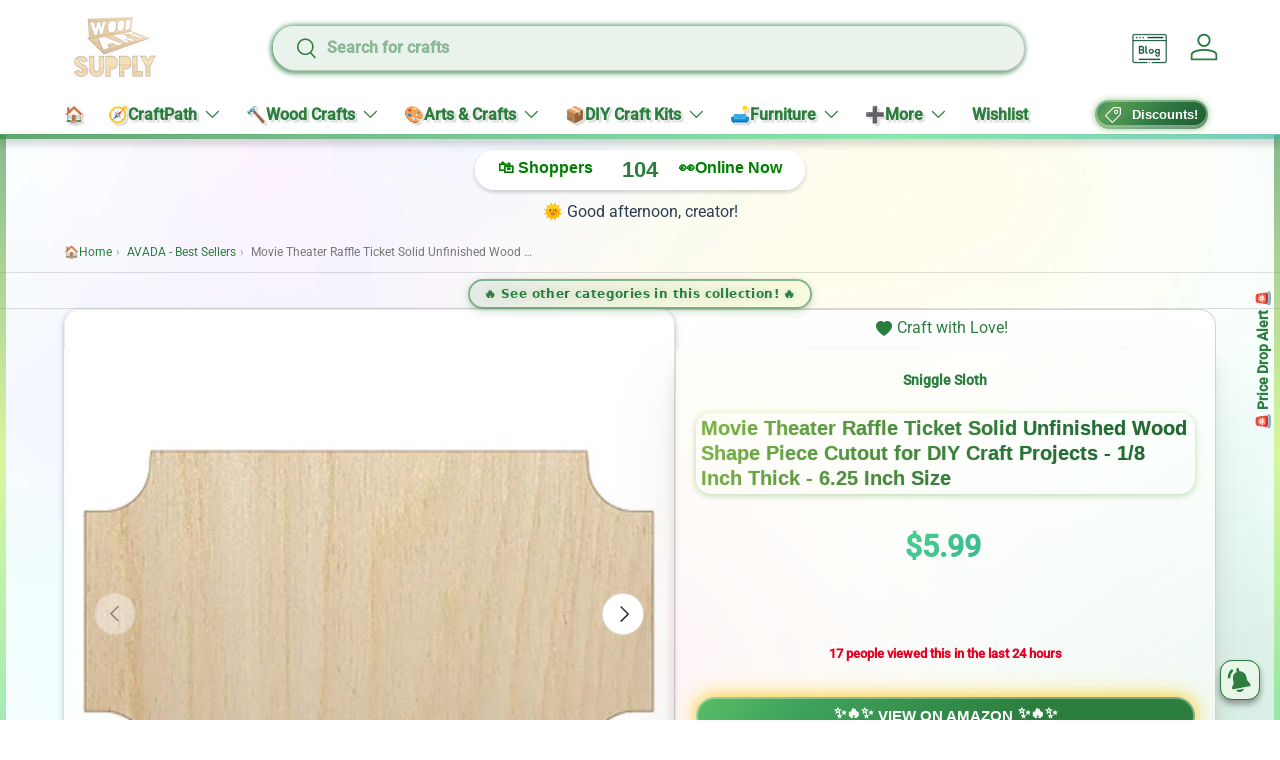

--- FILE ---
content_type: text/html; charset=utf-8
request_url: https://woodartsupply.com/products/movie-theater-raffle-ticket-solid-unfinished-wood-shape-piece-cutout-for-diy-craft-projects-1-8-inch-thick-6-25-inch-size
body_size: 73752
content:
<!doctype html>
<html class="no-js" lang="en" dir="ltr">
<head>
  





   <link rel="amphtml" href="https://woodartsupply.com/a/s/products/movie-theater-raffle-ticket-solid-unfinished-wood-shape-piece-cutout-for-diy-craft-projects-1-8-inch-thick-6-25-inch-size">



<meta charset="utf-8">
<meta name="viewport" content="width=device-width,initial-scale=1">
<title>Movie Theater Raffle Ticket Solid Unfinished Wood Shape Piece Cutout f &ndash; WoodArtSupply</title><link rel="canonical" href="https://woodartsupply.com/products/movie-theater-raffle-ticket-solid-unfinished-wood-shape-piece-cutout-for-diy-craft-projects-1-8-inch-thick-6-25-inch-size"><link rel="icon" href="//woodartsupply.com/cdn/shop/files/306539797_105639528978312_8461489572712567626_n.jpg?crop=center&height=48&v=1754140019&width=48" type="image/jpg">
  <link rel="apple-touch-icon" href="//woodartsupply.com/cdn/shop/files/306539797_105639528978312_8461489572712567626_n.jpg?crop=center&height=180&v=1754140019&width=180"><meta name="description" content="Brand: Sniggle SlothColor: 1/8&quot; ThickFeatures: CHARMING WOOD SHAPE – Our wood craft shapes are precision laser cut, creating that wonderful sought-after rustic burned look. DIY FUN – Add paint, stain, glitter and more to our wood shapes! Great for the experienced crafter, or makes a fun project for developing young art"><meta property="og:site_name" content="WoodArtSupply">
<meta property="og:url" content="https://woodartsupply.com/products/movie-theater-raffle-ticket-solid-unfinished-wood-shape-piece-cutout-for-diy-craft-projects-1-8-inch-thick-6-25-inch-size">
<meta property="og:title" content="Movie Theater Raffle Ticket Solid Unfinished Wood Shape Piece Cutout f">
<meta property="og:type" content="product">
<meta property="og:description" content="Brand: Sniggle SlothColor: 1/8&quot; ThickFeatures: CHARMING WOOD SHAPE – Our wood craft shapes are precision laser cut, creating that wonderful sought-after rustic burned look. DIY FUN – Add paint, stain, glitter and more to our wood shapes! Great for the experienced crafter, or makes a fun project for developing young art"><meta property="og:image" content="http://woodartsupply.com/cdn/shop/products/41l5MhjapaL.jpg?crop=center&height=1200&v=1703561916&width=1200">
  <meta property="og:image:secure_url" content="https://woodartsupply.com/cdn/shop/products/41l5MhjapaL.jpg?crop=center&height=1200&v=1703561916&width=1200">
  <meta property="og:image:width" content="500">
  <meta property="og:image:height" content="500"><meta property="og:price:amount" content="5.99">
  <meta property="og:price:currency" content="USD"><meta name="twitter:site" content="@WoodArtSupply"><meta name="twitter:card" content="summary_large_image">
<meta name="twitter:title" content="Movie Theater Raffle Ticket Solid Unfinished Wood Shape Piece Cutout f">
<meta name="twitter:description" content="Brand: Sniggle SlothColor: 1/8&quot; ThickFeatures: CHARMING WOOD SHAPE – Our wood craft shapes are precision laser cut, creating that wonderful sought-after rustic burned look. DIY FUN – Add paint, stain, glitter and more to our wood shapes! Great for the experienced crafter, or makes a fun project for developing young art">
<link rel="preload" href="//woodartsupply.com/cdn/shop/t/20/assets/main.aio.min.css?v=43593696457163131221757586284" as="style"><style data-shopify>
:root {
      --bg-color: 255 255 255 / 1.0;
      --bg-color-og: 255 255 255 / 1.0;
      --heading-color: 44 126 63;
      --text-color: 42 43 42;
      --text-color-og: 42 43 42;
      --scrollbar-color: 42 43 42;
      --link-color: 44 126 63;
      --link-color-og: 44 126 63;
      --star-color: 255 159 28;--swatch-border-color-default: 212 213 212;
        --swatch-border-color-active: 149 149 149;
        --swatch-card-size: 24px;
        --swatch-variant-picker-size: 64px;--color-scheme-1-bg: 244 244 244 / 1.0;
      --color-scheme-1-grad: linear-gradient(180deg, rgba(244, 244, 244, 1), rgba(244, 244, 244, 1) 100%);
      --color-scheme-1-heading: 42 43 42;
      --color-scheme-1-text: 42 43 42;
      --color-scheme-1-btn-bg: 44 126 63;
      --color-scheme-1-btn-text: 255 255 255;
      --color-scheme-1-btn-bg-hover: 81 155 98;--color-scheme-2-bg: 255 255 255 / 1.0;
      --color-scheme-2-grad: radial-gradient(rgba(232, 246, 234, 1) 29%, rgba(240, 255, 240, 0.22) 66%);
      --color-scheme-2-heading: 44 126 63;
      --color-scheme-2-text: 44 126 63;
      --color-scheme-2-btn-bg: 44 126 63;
      --color-scheme-2-btn-text: 255 255 255;
      --color-scheme-2-btn-bg-hover: 81 155 98;--color-scheme-3-bg: 0 0 0 / 0.0;
      --color-scheme-3-grad: ;
      --color-scheme-3-heading: 44 126 63;
      --color-scheme-3-text: 44 126 63;
      --color-scheme-3-btn-bg: 42 43 42;
      --color-scheme-3-btn-text: 255 255 255;
      --color-scheme-3-btn-bg-hover: 82 83 82;

      --drawer-bg-color: 255 255 255 / 1.0;
      --drawer-text-color: 42 43 42;

      --panel-bg-color: 0 0 0 / 0.0;
      --panel-heading-color: 42 43 42;
      --panel-text-color: 42 43 42;

      --in-stock-text-color: 44 126 63;
      --low-stock-text-color: 210 134 26;
      --very-low-stock-text-color: 180 12 28;
      --no-stock-text-color: 119 119 119;
      --no-stock-backordered-text-color: 119 119 119;

      --error-bg-color: 252 237 238;
      --error-text-color: 180 12 28;
      --success-bg-color: 232 246 234;
      --success-text-color: 44 126 63;
      --info-bg-color: 228 237 250;
      --info-text-color: 26 102 210;

      --heading-font-family: "system_ui", -apple-system, 'Segoe UI', Roboto, 'Helvetica Neue', 'Noto Sans', 'Liberation Sans', Arial, sans-serif, 'Apple Color Emoji', 'Segoe UI Emoji', 'Segoe UI Symbol', 'Noto Color Emoji';
      --heading-font-style: normal;
      --heading-font-weight: 700;
      --heading-scale-start: 2;

      --navigation-font-family: "system_ui", -apple-system, 'Segoe UI', Roboto, 'Helvetica Neue', 'Noto Sans', 'Liberation Sans', Arial, sans-serif, 'Apple Color Emoji', 'Segoe UI Emoji', 'Segoe UI Symbol', 'Noto Color Emoji';
      --navigation-font-style: normal;
      --navigation-font-weight: 700;--heading-text-transform: none;
--subheading-text-transform: none;
      --body-font-family: "system_ui", -apple-system, 'Segoe UI', Roboto, 'Helvetica Neue', 'Noto Sans', 'Liberation Sans', Arial, sans-serif, 'Apple Color Emoji', 'Segoe UI Emoji', 'Segoe UI Symbol', 'Noto Color Emoji';
      --body-font-style: normal;
      --body-font-weight: 400;
      --body-font-size: 16;

      --section-gap: 32;
      --heading-gap: calc(8 * var(--space-unit));--heading-gap: calc(6 * var(--space-unit));--grid-column-gap: 20px;--btn-bg-color: 44 126 63;
      --btn-bg-hover-color: 81 155 98;
      --btn-text-color: 255 255 255;
      --btn-bg-color-og: 44 126 63;
      --btn-text-color-og: 255 255 255;
      --btn-alt-bg-color: 232 246 234;
      --btn-alt-bg-alpha: 1.0;
      --btn-alt-text-color: 44 126 63;
      --btn-border-width: 2px;
      --btn-padding-y: 12px;

      
      --btn-border-radius: 28px;
      

      --btn-lg-border-radius: 50%;
      --btn-icon-border-radius: 50%;
      --input-with-btn-inner-radius: var(--btn-border-radius);

      --input-bg-color: 255 255 255 / 1.0;
      --input-text-color: 42 43 42;
      --input-border-width: 2px;
      --input-border-radius: 26px;
      --textarea-border-radius: 12px;
      --input-border-radius: 28px;
      --input-lg-border-radius: 34px;
      --input-bg-color-diff-3: #f7f7f7;
      --input-bg-color-diff-6: #f0f0f0;

      --modal-border-radius: 26px;
      --modal-overlay-color: 0 0 0;
      --modal-overlay-opacity: 0.4;
      --drawer-border-radius: 26px;
      --overlay-border-radius: 26px;

      --custom-label-bg-color: 13 44 84 / 1.0;
      --custom-label-text-color: 255 255 255 / 1.0;--sale-label-bg-color: 170 17 85 / 1.0;
      --sale-label-text-color: 255 255 255 / 1.0;--sold-out-label-bg-color: 42 43 42 / 1.0;
      --sold-out-label-text-color: 255 255 255 / 1.0;--new-label-bg-color: 127 184 0 / 1.0;
      --new-label-text-color: 255 255 255 / 1.0;--preorder-label-bg-color: 0 166 237 / 1.0;
      --preorder-label-text-color: 255 255 255 / 1.0;

      --collection-label-color: 0 126 18 / 1.0;

      --page-width: 1260px;
      --gutter-sm: 20px;
      --gutter-md: 32px;
      --gutter-lg: 64px;

      --payment-terms-bg-color: #ffffff;

      --coll-card-bg-color: rgba(0,0,0,0);
      --coll-card-border-color: rgba(0,0,0,0);

      --card-highlight-bg-color: #F9F9F9;
      --card-highlight-text-color: 85 85 85;
      --card-highlight-border-color: #E1E1E1;--card-bg-color: #ffffff;
      --card-text-color: 38 38 43;
      --card-border-color: #f2f2f2;--blend-bg-color: rgba(0,0,0,0);

      --reading-width: 48em;
    }

    @media (max-width: 769px) {
      :root {
        --reading-width: 36em;
      }
    }
  </style><link rel="stylesheet" href="//woodartsupply.com/cdn/shop/t/20/assets/main.css?v=167392618185288135301757586284">
  <script src="//woodartsupply.com/cdn/shop/t/20/assets/main.aio.min.js?v=165391303989985177231757586284" defer="defer"></script><!-- OutlinkStickyBtn CODE Start --><!-- OutlinkStickyBtn END --> <script>window.performance && window.performance.mark && window.performance.mark('shopify.content_for_header.start');</script><meta name="facebook-domain-verification" content="95q7r2troh4o9hd8z6aupi0euqeprz">
<meta id="shopify-digital-wallet" name="shopify-digital-wallet" content="/61893148838/digital_wallets/dialog">
<meta name="shopify-checkout-api-token" content="0860fb8f997f9280cc430ceac515b650">
<meta id="in-context-paypal-metadata" data-shop-id="61893148838" data-venmo-supported="false" data-environment="production" data-locale="en_US" data-paypal-v4="true" data-currency="USD">
<link rel="alternate" type="application/json+oembed" href="https://woodartsupply.com/products/movie-theater-raffle-ticket-solid-unfinished-wood-shape-piece-cutout-for-diy-craft-projects-1-8-inch-thick-6-25-inch-size.oembed">
<script async="async" src="/checkouts/internal/preloads.js?locale=en-US"></script>
<script id="apple-pay-shop-capabilities" type="application/json">{"shopId":61893148838,"countryCode":"US","currencyCode":"USD","merchantCapabilities":["supports3DS"],"merchantId":"gid:\/\/shopify\/Shop\/61893148838","merchantName":"WoodArtSupply","requiredBillingContactFields":["postalAddress","email","phone"],"requiredShippingContactFields":["postalAddress","email","phone"],"shippingType":"shipping","supportedNetworks":["visa","masterCard","amex","discover","elo","jcb"],"total":{"type":"pending","label":"WoodArtSupply","amount":"1.00"},"shopifyPaymentsEnabled":true,"supportsSubscriptions":true}</script>
<script id="shopify-features" type="application/json">{"accessToken":"0860fb8f997f9280cc430ceac515b650","betas":["rich-media-storefront-analytics"],"domain":"woodartsupply.com","predictiveSearch":true,"shopId":61893148838,"locale":"en"}</script>
<script>var Shopify = Shopify || {};
Shopify.shop = "woodartsupply.myshopify.com";
Shopify.locale = "en";
Shopify.currency = {"active":"USD","rate":"1.0"};
Shopify.country = "US";
Shopify.theme = {"name":"Copy of Copy of Enterprise","id":146615828646,"schema_name":"Enterprise","schema_version":"1.6.3","theme_store_id":1657,"role":"main"};
Shopify.theme.handle = "null";
Shopify.theme.style = {"id":null,"handle":null};
Shopify.cdnHost = "woodartsupply.com/cdn";
Shopify.routes = Shopify.routes || {};
Shopify.routes.root = "/";</script>
<script type="module">!function(o){(o.Shopify=o.Shopify||{}).modules=!0}(window);</script>
<script>!function(o){function n(){var o=[];function n(){o.push(Array.prototype.slice.apply(arguments))}return n.q=o,n}var t=o.Shopify=o.Shopify||{};t.loadFeatures=n(),t.autoloadFeatures=n()}(window);</script>
<script id="shop-js-analytics" type="application/json">{"pageType":"product"}</script>
<script defer="defer" async type="module" src="//woodartsupply.com/cdn/shopifycloud/shop-js/modules/v2/client.init-shop-cart-sync_BApSsMSl.en.esm.js"></script>
<script defer="defer" async type="module" src="//woodartsupply.com/cdn/shopifycloud/shop-js/modules/v2/chunk.common_CBoos6YZ.esm.js"></script>
<script type="module">
  await import("//woodartsupply.com/cdn/shopifycloud/shop-js/modules/v2/client.init-shop-cart-sync_BApSsMSl.en.esm.js");
await import("//woodartsupply.com/cdn/shopifycloud/shop-js/modules/v2/chunk.common_CBoos6YZ.esm.js");

  window.Shopify.SignInWithShop?.initShopCartSync?.({"fedCMEnabled":true,"windoidEnabled":true});

</script>
<script>(function() {
  var isLoaded = false;
  function asyncLoad() {
    if (isLoaded) return;
    isLoaded = true;
    var urls = ["https:\/\/seo.apps.avada.io\/scripttag\/avada-seo-installed.js?shop=woodartsupply.myshopify.com","https:\/\/cdn1.avada.io\/flying-pages\/module.js?shop=woodartsupply.myshopify.com","\/\/cdn.shopify.com\/proxy\/a1365e04c35c546af5611594b081132817d70c4a6f0c140dde898f33498b4389\/cdn.shopify.com\/s\/files\/1\/0618\/9314\/8838\/t\/18\/assets\/spreadrwidget.js?v=1755256207\u0026shop=woodartsupply.myshopify.com\u0026sp-cache-control=cHVibGljLCBtYXgtYWdlPTkwMA","https:\/\/sfdr.co\/sfdr.js?sid=45068\u0026shop=woodartsupply.myshopify.com","https:\/\/sprout-app.thegoodapi.com\/app\/assets\/js\/badges\/cart_badge_script?shop=woodartsupply.myshopify.com","https:\/\/sprout-app.thegoodapi.com\/app\/badges\/product_script?shop=woodartsupply.myshopify.com","https:\/\/sprout-app.thegoodapi.com\/app\/assets\/js\/badges\/tree_count_banner_script?shop=woodartsupply.myshopify.com"];
    for (var i = 0; i < urls.length; i++) {
      var s = document.createElement('script');
      s.type = 'text/javascript';
      s.async = true;
      s.src = urls[i];
      var x = document.getElementsByTagName('script')[0];
      x.parentNode.insertBefore(s, x);
    }
  };
  if(window.attachEvent) {
    window.attachEvent('onload', asyncLoad);
  } else {
    window.addEventListener('load', asyncLoad, false);
  }
})();</script>
<script id="__st">var __st={"a":61893148838,"offset":-28800,"reqid":"21a2c573-eee5-4768-9585-9ffbfd2102b7-1768870529","pageurl":"woodartsupply.com\/products\/movie-theater-raffle-ticket-solid-unfinished-wood-shape-piece-cutout-for-diy-craft-projects-1-8-inch-thick-6-25-inch-size","u":"f37b09cfe4db","p":"product","rtyp":"product","rid":7889803346086};</script>
<script>window.ShopifyPaypalV4VisibilityTracking = true;</script>
<script id="captcha-bootstrap">!function(){'use strict';const t='contact',e='account',n='new_comment',o=[[t,t],['blogs',n],['comments',n],[t,'customer']],c=[[e,'customer_login'],[e,'guest_login'],[e,'recover_customer_password'],[e,'create_customer']],r=t=>t.map((([t,e])=>`form[action*='/${t}']:not([data-nocaptcha='true']) input[name='form_type'][value='${e}']`)).join(','),a=t=>()=>t?[...document.querySelectorAll(t)].map((t=>t.form)):[];function s(){const t=[...o],e=r(t);return a(e)}const i='password',u='form_key',d=['recaptcha-v3-token','g-recaptcha-response','h-captcha-response',i],f=()=>{try{return window.sessionStorage}catch{return}},m='__shopify_v',_=t=>t.elements[u];function p(t,e,n=!1){try{const o=window.sessionStorage,c=JSON.parse(o.getItem(e)),{data:r}=function(t){const{data:e,action:n}=t;return t[m]||n?{data:e,action:n}:{data:t,action:n}}(c);for(const[e,n]of Object.entries(r))t.elements[e]&&(t.elements[e].value=n);n&&o.removeItem(e)}catch(o){console.error('form repopulation failed',{error:o})}}const l='form_type',E='cptcha';function T(t){t.dataset[E]=!0}const w=window,h=w.document,L='Shopify',v='ce_forms',y='captcha';let A=!1;((t,e)=>{const n=(g='f06e6c50-85a8-45c8-87d0-21a2b65856fe',I='https://cdn.shopify.com/shopifycloud/storefront-forms-hcaptcha/ce_storefront_forms_captcha_hcaptcha.v1.5.2.iife.js',D={infoText:'Protected by hCaptcha',privacyText:'Privacy',termsText:'Terms'},(t,e,n)=>{const o=w[L][v],c=o.bindForm;if(c)return c(t,g,e,D).then(n);var r;o.q.push([[t,g,e,D],n]),r=I,A||(h.body.append(Object.assign(h.createElement('script'),{id:'captcha-provider',async:!0,src:r})),A=!0)});var g,I,D;w[L]=w[L]||{},w[L][v]=w[L][v]||{},w[L][v].q=[],w[L][y]=w[L][y]||{},w[L][y].protect=function(t,e){n(t,void 0,e),T(t)},Object.freeze(w[L][y]),function(t,e,n,w,h,L){const[v,y,A,g]=function(t,e,n){const i=e?o:[],u=t?c:[],d=[...i,...u],f=r(d),m=r(i),_=r(d.filter((([t,e])=>n.includes(e))));return[a(f),a(m),a(_),s()]}(w,h,L),I=t=>{const e=t.target;return e instanceof HTMLFormElement?e:e&&e.form},D=t=>v().includes(t);t.addEventListener('submit',(t=>{const e=I(t);if(!e)return;const n=D(e)&&!e.dataset.hcaptchaBound&&!e.dataset.recaptchaBound,o=_(e),c=g().includes(e)&&(!o||!o.value);(n||c)&&t.preventDefault(),c&&!n&&(function(t){try{if(!f())return;!function(t){const e=f();if(!e)return;const n=_(t);if(!n)return;const o=n.value;o&&e.removeItem(o)}(t);const e=Array.from(Array(32),(()=>Math.random().toString(36)[2])).join('');!function(t,e){_(t)||t.append(Object.assign(document.createElement('input'),{type:'hidden',name:u})),t.elements[u].value=e}(t,e),function(t,e){const n=f();if(!n)return;const o=[...t.querySelectorAll(`input[type='${i}']`)].map((({name:t})=>t)),c=[...d,...o],r={};for(const[a,s]of new FormData(t).entries())c.includes(a)||(r[a]=s);n.setItem(e,JSON.stringify({[m]:1,action:t.action,data:r}))}(t,e)}catch(e){console.error('failed to persist form',e)}}(e),e.submit())}));const S=(t,e)=>{t&&!t.dataset[E]&&(n(t,e.some((e=>e===t))),T(t))};for(const o of['focusin','change'])t.addEventListener(o,(t=>{const e=I(t);D(e)&&S(e,y())}));const B=e.get('form_key'),M=e.get(l),P=B&&M;t.addEventListener('DOMContentLoaded',(()=>{const t=y();if(P)for(const e of t)e.elements[l].value===M&&p(e,B);[...new Set([...A(),...v().filter((t=>'true'===t.dataset.shopifyCaptcha))])].forEach((e=>S(e,t)))}))}(h,new URLSearchParams(w.location.search),n,t,e,['guest_login'])})(!0,!0)}();</script>
<script integrity="sha256-4kQ18oKyAcykRKYeNunJcIwy7WH5gtpwJnB7kiuLZ1E=" data-source-attribution="shopify.loadfeatures" defer="defer" src="//woodartsupply.com/cdn/shopifycloud/storefront/assets/storefront/load_feature-a0a9edcb.js" crossorigin="anonymous"></script>
<script data-source-attribution="shopify.dynamic_checkout.dynamic.init">var Shopify=Shopify||{};Shopify.PaymentButton=Shopify.PaymentButton||{isStorefrontPortableWallets:!0,init:function(){window.Shopify.PaymentButton.init=function(){};var t=document.createElement("script");t.src="https://woodartsupply.com/cdn/shopifycloud/portable-wallets/latest/portable-wallets.en.js",t.type="module",document.head.appendChild(t)}};
</script>
<script data-source-attribution="shopify.dynamic_checkout.buyer_consent">
  function portableWalletsHideBuyerConsent(e){var t=document.getElementById("shopify-buyer-consent"),n=document.getElementById("shopify-subscription-policy-button");t&&n&&(t.classList.add("hidden"),t.setAttribute("aria-hidden","true"),n.removeEventListener("click",e))}function portableWalletsShowBuyerConsent(e){var t=document.getElementById("shopify-buyer-consent"),n=document.getElementById("shopify-subscription-policy-button");t&&n&&(t.classList.remove("hidden"),t.removeAttribute("aria-hidden"),n.addEventListener("click",e))}window.Shopify?.PaymentButton&&(window.Shopify.PaymentButton.hideBuyerConsent=portableWalletsHideBuyerConsent,window.Shopify.PaymentButton.showBuyerConsent=portableWalletsShowBuyerConsent);
</script>
<script data-source-attribution="shopify.dynamic_checkout.cart.bootstrap">document.addEventListener("DOMContentLoaded",(function(){function t(){return document.querySelector("shopify-accelerated-checkout-cart, shopify-accelerated-checkout")}if(t())Shopify.PaymentButton.init();else{new MutationObserver((function(e,n){t()&&(Shopify.PaymentButton.init(),n.disconnect())})).observe(document.body,{childList:!0,subtree:!0})}}));
</script>
<link id="shopify-accelerated-checkout-styles" rel="stylesheet" media="screen" href="https://woodartsupply.com/cdn/shopifycloud/portable-wallets/latest/accelerated-checkout-backwards-compat.css" crossorigin="anonymous">
<style id="shopify-accelerated-checkout-cart">
        #shopify-buyer-consent {
  margin-top: 1em;
  display: inline-block;
  width: 100%;
}

#shopify-buyer-consent.hidden {
  display: none;
}

#shopify-subscription-policy-button {
  background: none;
  border: none;
  padding: 0;
  text-decoration: underline;
  font-size: inherit;
  cursor: pointer;
}

#shopify-subscription-policy-button::before {
  box-shadow: none;
}

      </style>
<script id="sections-script" data-sections="header,footer" defer="defer" src="//woodartsupply.com/cdn/shop/t/20/compiled_assets/scripts.js?2019129"></script>
<script>window.performance && window.performance.mark && window.performance.mark('shopify.content_for_header.end');</script>

  <script>
document.addEventListener('DOMContentLoaded', function() {
  var link = document.querySelector('link[href*="accelerated-checkout-backwards-compat.css"]');
  if (link) {
    link.rel = 'preload';
    link.as = 'style';
    link.onload = function() { this.rel = 'stylesheet'; };
  }
});
</script>

  <script>document.documentElement.className = document.documentElement.className.replace('no-js', 'js');</script><!-- CC Custom Head Start --><!-- CC Custom Head End --><link rel="preload" as="image" href="https://cdn.shopify.com/s/files/1/0618/9314/8838/files/blog1.png?v=1754309903"><style>
  /* Example critical CSS — replace with your own */
  body { margin: 0; font-family: sans-serif; }
  header, nav, .hero { display: block; }
</style><link rel="preload" href="//woodartsupply.com/cdn/shop/t/20/assets/main.css?v=167392618185288135301757586284" as="style" onload="this.onload=null;this.rel='stylesheet'">
<noscript><link rel="stylesheet" href="//woodartsupply.com/cdn/shop/t/20/assets/main.css?v=167392618185288135301757586284"></noscript><link rel="preload" href="//woodartsupply.com/cdn/shop/t/20/assets/accelerated-checkout-backwards-compat.css?2019129" as="style" onload="this.onload=null;this.rel='stylesheet'">
<noscript><link rel="stylesheet" href="//woodartsupply.com/cdn/shop/t/20/assets/accelerated-checkout-backwards-compat.css?2019129"></noscript>


<!-- BEGIN app block: shopify://apps/pwa-mobile-app/blocks/app-head-top/f3b239f7-3e90-4ab2-8458-5a83727f15a6 -->



<script>

    document.addEventListener('DOMContentLoaded', () => {

    let filed = ""
    console.log(filed,'filed');
    
    
        const shopDomain = "woodartsupply";
        const shop = "woodartsupply.myshopify.com";

        const manifestLink = document.createElement('link');
            manifestLink.rel = 'manifest';
            manifestLink.href = `/a/progressify/${shopDomain}/manifest.json`;

            const scriptTag = document.createElement('script');
            scriptTag.type = 'text/javascript';
            scriptTag.async = true;
            scriptTag.src = `https://pwa.lightifyme.com/progressify/${shopDomain}/main.js`;

        if (scriptTag.src.includes(shopDomain)) {
            document.head.prepend(scriptTag);
        }

        if (manifestLink.href.includes(shopDomain)) {
            document.head.prepend(manifestLink);
        }
    });
</script><!-- END app block --><!-- BEGIN app block: shopify://apps/dropinblog/blocks/head/d07cf0d3-9e5c-4b7f-829c-19d888accd75 -->












<!-- END app block --><!-- BEGIN app block: shopify://apps/pwa-mobile-app/blocks/app-embbed/f3b239f7-3e90-4ab2-8458-5a83727f15a6 --><link rel="manifest" href="/a/progressify/woodartsupply/manifest.json"><script
  type="text/javascript"
  async
  src="https://pwa.lightifyme.com/progressify/woodartsupply/main.js"></script>






<!-- END app block --><!-- BEGIN app block: shopify://apps/easyban-country-blocker/blocks/easyban-blocker/6583aec2-8e90-464e-9601-efb6039a18f8 --><script src="https://cdn.shopify.com/extensions/0199b407-62ab-757c-8c40-b410f744da52/easy-ban-40/assets/filter.js?v=13&shop=woodartsupply.myshopify.com" async></script>
<script src="https://cdn.shopify.com/extensions/0199b407-62ab-757c-8c40-b410f744da52/easy-ban-40/assets/regc.js?v=1&shop=woodartsupply.myshopify.com" async></script>




  <script async>
   (function(_0x169799,_0x173c0f){var _0x47f87a=_0x120b,_0x49fa92=_0x169799();while(!![]){try{var _0x28db74=parseInt(_0x47f87a(0x141))/0x1*(parseInt(_0x47f87a(0x131))/0x2)+parseInt(_0x47f87a(0x13f))/0x3+parseInt(_0x47f87a(0x12b))/0x4*(parseInt(_0x47f87a(0x142))/0x5)+-parseInt(_0x47f87a(0x139))/0x6+parseInt(_0x47f87a(0x13a))/0x7+parseInt(_0x47f87a(0x12e))/0x8*(-parseInt(_0x47f87a(0x133))/0x9)+parseInt(_0x47f87a(0x136))/0xa*(-parseInt(_0x47f87a(0x13d))/0xb);if(_0x28db74===_0x173c0f)break;else _0x49fa92['push'](_0x49fa92['shift']());}catch(_0x220ae6){_0x49fa92['push'](_0x49fa92['shift']());}}}(_0x43f3,0x8ad02),function e(){window['_eb_blocked']=![];var _0x4c5c0f=new MutationObserver(function(_0x5b3d84){var _0x22d5d1=_0x120b;_0x5b3d84[_0x22d5d1(0x13b)](function(_0x48ea97){var _0x4ecf5b=_0x22d5d1;_0x48ea97['addedNodes'][_0x4ecf5b(0x13b)](function(_0xf966ad){var _0x2a5c50=_0x4ecf5b;if(_0xf966ad[_0x2a5c50(0x13c)]==='SCRIPT'&&window[_0x2a5c50(0x12f)]==![]){var _0x2c9825=_0xf966ad[_0x2a5c50(0x137)]||_0xf966ad[_0x2a5c50(0x135)];_0x2c9825['includes'](_0x2a5c50(0x138))&&(window['_eb_blocked']=!![],window[_0x2a5c50(0x12d)]=_0x2c9825,_0xf966ad[_0x2a5c50(0x143)][_0x2a5c50(0x130)](_0xf966ad),_0x4c5c0f[_0x2a5c50(0x12a)]());}});});});_0x4c5c0f['observe'](document['documentElement'],{'childList':!![],'subtree':!![]}),setTimeout(()=>{var _0x5cfd94=_0x120b;if(!window[_0x5cfd94(0x132)]&&window[_0x5cfd94(0x12f)]){var _0x2cfc78=document['createElement'](_0x5cfd94(0x12c));_0x2cfc78[_0x5cfd94(0x13e)]=_0x5cfd94(0x144),_0x2cfc78[_0x5cfd94(0x137)]=window['_eb_blocked_script'],document[_0x5cfd94(0x134)][_0x5cfd94(0x140)](_0x2cfc78);}},0x2ee0);}());function _0x120b(_0x5de87e,_0x351d93){var _0x43f3e0=_0x43f3();return _0x120b=function(_0x120bfa,_0x4264fd){_0x120bfa=_0x120bfa-0x12a;var _0x59c4a5=_0x43f3e0[_0x120bfa];return _0x59c4a5;},_0x120b(_0x5de87e,_0x351d93);}function _0x43f3(){var _0x20d2f0=['forEach','nodeName','11OZctZY','className','2398257udzlyc','appendChild','41yOWAvD','54030KJZJlf','parentNode','analytics','disconnect','356BEXrkU','script','_eb_blocked_script','2936NzTCjo','_eb_blocked','removeChild','49912sVzPwg','easyBanExtension','18828WomtCv','head','src','23277690JjSUbR','textContent','var\x20customDocumentWrite\x20=\x20function(content)','339690kyRWwL','6554639yVLfpw'];_0x43f3=function(){return _0x20d2f0;};return _0x43f3();}
  </script>







  <script async>
    (function() {
    var observer = new MutationObserver(function(mutations, obs) {
          if (document.body) {
            obs.disconnect(); 
            if (!window.bmExtension) {
              const div = document.createElement('div');
              div.id = 'eb-preload-mask';
              div.style.cssText = 'position: fixed !important; top: 0 !important; left: 0 !important; width: 100% !important; height: 100% !important; background-color: white !important; z-index: 2147483647 !important; display: block !important;';
              document.body.appendChild(div);
    
              setTimeout(function() {
                if (div.parentNode) {
                  div.parentNode.removeChild(div);
                }
              }, 7000); 
            }
          }
        });
    
        var config = { childList: true, subtree: true };
        observer.observe(document.documentElement, config);
      })();</script>






<!-- END app block --><!-- BEGIN app block: shopify://apps/avada-seo-suite/blocks/avada-seo/15507c6e-1aa3-45d3-b698-7e175e033440 --><script>
  window.AVADA_SEO_ENABLED = true;
</script><!-- BEGIN app snippet: avada-broken-link-manager --><!-- END app snippet --><!-- BEGIN app snippet: avada-seo-site --><!-- END app snippet --><!-- BEGIN app snippet: avada-robot-onpage --><!-- Avada SEO Robot Onpage -->












<!-- END app snippet --><!-- BEGIN app snippet: avada-frequently-asked-questions -->







<!-- END app snippet --><!-- BEGIN app snippet: avada-custom-css --> <!-- BEGIN Avada SEO custom CSS END -->


<!-- END Avada SEO custom CSS END -->
<!-- END app snippet --><!-- BEGIN app snippet: avada-loading --><style>
  @keyframes avada-rotate {
    0% { transform: rotate(0); }
    100% { transform: rotate(360deg); }
  }

  @keyframes avada-fade-out {
    0% { opacity: 1; visibility: visible; }
    100% { opacity: 0; visibility: hidden; }
  }

  .Avada-LoadingScreen {
    display: none;
    width: 100%;
    height: 100vh;
    top: 0;
    position: fixed;
    z-index: 9999;
    display: flex;
    align-items: center;
    justify-content: center;
  
    background-color: #F2F2F2;
  
  }

  .Avada-LoadingScreen svg {
    animation: avada-rotate 1s linear infinite;
    width: 75px;
    height: 75px;
  }
</style>
<script>
  const themeId = Shopify.theme.id;
  const loadingSettingsValue = {"enabled":false,"loadingColor":"#333333","bgColor":"#F2F2F2","waitTime":0,"durationTime":2,"loadingType":"circle","bgType":"color","sizeLoading":"75","displayShow":"first","bgImage":"","currentLogoId":"","themeIds":[144181133478],"loadingImageUrl":"","customLogoThemeIds":{}};
  const loadingType = loadingSettingsValue?.loadingType;
  function renderLoading() {
    new MutationObserver((mutations, observer) => {
      if (document.body) {
        observer.disconnect();
        const loadingDiv = document.createElement('div');
        loadingDiv.className = 'Avada-LoadingScreen';
        if(loadingType === 'custom_logo' || loadingType === 'favicon_logo') {
          const srcLoadingImage = loadingSettingsValue?.customLogoThemeIds[themeId] || '';
          if(srcLoadingImage) {
            loadingDiv.innerHTML = `
            <img alt="Avada logo"  height="600px" loading="eager" fetchpriority="high"
              src="${srcLoadingImage}&width=600"
              width="600px" />
              `
          }
        }
        if(loadingType === 'circle') {
          loadingDiv.innerHTML = `
        <svg viewBox="0 0 40 40" fill="none" xmlns="http://www.w3.org/2000/svg">
          <path d="M20 3.75C11.0254 3.75 3.75 11.0254 3.75 20C3.75 21.0355 2.91053 21.875 1.875 21.875C0.839475 21.875 0 21.0355 0 20C0 8.9543 8.9543 0 20 0C31.0457 0 40 8.9543 40 20C40 31.0457 31.0457 40 20 40C18.9645 40 18.125 39.1605 18.125 38.125C18.125 37.0895 18.9645 36.25 20 36.25C28.9748 36.25 36.25 28.9748 36.25 20C36.25 11.0254 28.9748 3.75 20 3.75Z" fill="#333333"/>
        </svg>
      `;
        }

        document.body.insertBefore(loadingDiv, document.body.firstChild || null);
        const e = '2';
        const t = 'first';
        const o = 'first' === t;
        const a = sessionStorage.getItem('isShowLoadingAvada');
        const n = document.querySelector('.Avada-LoadingScreen');
        if (a && o) return (n.style.display = 'none');
        n.style.display = 'flex';
        const i = document.body;
        i.style.overflow = 'hidden';
        const l = () => {
          i.style.overflow = 'auto';
          n.style.animation = 'avada-fade-out 1s ease-out forwards';
          setTimeout(() => {
            n.style.display = 'none';
          }, 1000);
        };
        if ((o && !a && sessionStorage.setItem('isShowLoadingAvada', true), 'duration_auto' === e)) {
          window.onload = function() {
            l();
          };
          return;
        }
        setTimeout(() => {
          l();
        }, 1000 * e);
      }
    }).observe(document.documentElement, { childList: true, subtree: true });
  };
  function isNullish(value) {
    return value === null || value === undefined;
  }
  const themeIds = '144181133478';
  const themeIdsArray = themeIds ? themeIds.split(',') : [];

  if(!isNullish(themeIds) && themeIdsArray.includes(themeId.toString()) && loadingSettingsValue?.enabled) {
    renderLoading();
  }

  if(isNullish(loadingSettingsValue?.themeIds) && loadingSettingsValue?.enabled) {
    renderLoading();
  }
</script>
<!-- END app snippet --><!-- BEGIN app snippet: avada-seo-social-post --><!-- END app snippet -->
<!-- END app block --><!-- BEGIN app block: shopify://apps/avada-seo-suite/blocks/avada-site-verification/15507c6e-1aa3-45d3-b698-7e175e033440 -->





<script>
  window.AVADA_SITE_VERTIFICATION_ENABLED = true;
</script>


<!-- END app block --><!-- BEGIN app block: shopify://apps/tt-breadcrumbs-seo-schema/blocks/ttSchema/dda6b26d-4f1a-43c6-a94b-6443ed0f750b -->


<!-- BEGIN app snippet: remove-script -->
<script id="tt_remove_script" type="module">
  if(void 0===window.ws_script){window.ws_script=!0;let e=()=>{document.querySelectorAll('[type="application/ld+json"]').forEach((e=>{e.hasAttribute("tt-ninja")||e.remove()}))};e(),setInterval(e,1e3),document.querySelectorAll("[itemscope]").forEach((e=>e.removeAttribute("itemscope")))}else document.getElementById("tt_remove_script").remove();
</script><!-- END app snippet -->


    <!-- BEGIN app snippet: article -->
<!-- END app snippet -->
    <!-- BEGIN app snippet: carousel -->

<!-- END app snippet -->
    <!-- BEGIN app snippet: search --><script type="application/ld+json" tt-ninja>
    {
        "@context": "https://schema.org",
        "@type": "WebSite",
        "url": "https://woodartsupply.com",
        "potentialAction": {
            "@type": "SearchAction",
            "target": "https://woodartsupply.com/search?q={search_term_string}",
            "query-input": "required name=search_term_string"
        }
    }
</script><!-- END app snippet -->
    
        <!-- BEGIN app snippet: logo -->
<script type="application/ld+json" tt-ninja>
    {
        "@context": "https://schema.org",
        "@type": "Organization",
        "name": "WoodArtSupply",
        "url": "https://woodartsupply.com",
        "description": "Shop premium supplies for woodworking hobbies—wood burning, carving, and epoxy resin—plus unique arts & crafts DIY kits and modern home furniture. Ideal for DIY creators and decor lovers seeking stylish, functional pieces that spark creativity in every space.",
        "telephone": "5626395377",
        "logo": "",
        "image": "",
        "sameAs": [
            "",
            "",
            "",
            "",
            "",
            "",
            ""
        ],"aggregateRating": {
            "@type": "AggregateRating",
            "ratingValue": "4.6",
            "bestRating": "5",
            "worstRating": "1",
            "reviewCount": "10"
            },
        
        "address": {
            "@type": "PostalAddress",
            "streetAddress": "4195 Chino Hills Parkway",
            "addressLocality": "Chino Hills",
            "addressRegion": "California",
            "postalCode": "91709",
            "addressCountry": "US"
        }
    }
</script><!-- END app snippet -->
        <!-- BEGIN app snippet: product -->

  
  
  
  
  <script type="application/ld+json" tt-ninja>
    {
      "@context": "http://schema.org/",
      "@type": "Product",
      "url": "https://woodartsupply.com/products/movie-theater-raffle-ticket-solid-unfinished-wood-shape-piece-cutout-for-diy-craft-projects-1-8-inch-thick-6-25-inch-size",
      "name": "Movie Theater Raffle Ticket Solid Unfinished Wood Shape Piece Cutout for DIY Craft Projects - 1/8 Inch Thick - 6.25 Inch Size",
      "image": "//woodartsupply.com/cdn/shop/products/41l5MhjapaL.jpg?v=1703561916",
      "description": "Brand: Sniggle SlothColor: 1/8&quot; ThickFeatures: CHARMING WOOD SHAPE – Our wood craft shapes are precision laser cut, creating that wonderful sought-after rustic burned look. DIY FUN – Add paint, stain, glitter and more to our wood shapes! Great for the experienced crafter, or makes a fun project for developing young art",
      "color": "",
      "material": "",
      "sku": "B08D5TWKC8","mpn": "B08D5TWKC8","brand": {
      "@type": "Brand",
      "name": "Sniggle Sloth"
      },
      
      
      
      
      "offers": {
      "@type" : "Offer",
      "priceSpecification": {
          "@type": "UnitPriceSpecification",
          "priceCurrency": "USD","price": "5.99","valueAddedTaxIncluded": false},
      "itemCondition" : "http://schema.org/NewCondition",
      "availability" : "http://schema.org/InStock",
      "url" : "https://woodartsupply.com/products/movie-theater-raffle-ticket-solid-unfinished-wood-shape-piece-cutout-for-diy-craft-projects-1-8-inch-thick-6-25-inch-size?variant=44679892369574","image": "https://woodartsupply.com/cdn/shop/products/41l5MhjapaL_grande.jpg?v=1703561916","name" : "Movie Theater Raffle Ticket Solid Unfinished Wood Shape Piece Cutout for DIY Craft Projects - 1/8 Inch Thick - 6.25 Inch Size","gtin": "","sku": "B08D5TWKC8","description" : "Brand: Sniggle SlothColor: 1\/8\" ThickFeatures: \nCHARMING WOOD SHAPE – Our wood craft shapes are precision laser cut, creating that wonderful sought-after rustic burned look.\nDIY FUN – Add paint, stain, glitter and more to our wood shapes! Great for the experienced crafter, or makes a fun project for developing young artists.\nSLOW DOWN AND CRAFT – Create exciting art out of these wood shapes for stand-alone use or to add elements to other projects, including home décor, classrooms, parties, weddings, greeting cards, gift tags, embellishments, ornaments, and more. The creative possibilities are only limited to your imagination.\nTOP QUALITY – The shape shown is made from a beautiful Baltic Birch, and is available in a variety of sizes and thicknesses. The sizes listed refer to the longest side of the shape.\nMADE IN THE USA - The materials for this craft shape are sourced from top US companies and created in our Sniggle Sloth California facility to form a high-quality product you'll cherish for years.\nPart Number: SHAPEBIR-0.125-MEDNH-0-D001264Details: Create exciting art out of these wood shapes for stand-alone use or to add elements to other projects, including home décor, classrooms, parties, weddings, greeting cards, gift tags, embellishments, ornaments, and more. The creative possibilities are only limited to your imagination.\n\nAdd paint, stain, glitter and more to our wood shapes! Great for the experienced crafter, or makes a fun project for developing young artists. Our wood craft shapes are precision laser cut, creating that wonderful sought-after rustic burned look.\n\nThe shape shown is made from a beautiful Baltic Birch, and is available in a variety of sizes and thicknesses. The sizes listed refer to the longest side of the shape.\n\nThe materials for this craft shape are sourced from top US companies and created in our Sniggle Sloth California facility to form a high-quality product you'll cherish for years.Package Dimensions: 7.5 x 6.3 x 0.2 inches","priceValidUntil": "2026-02-18"
      }}
  </script>
  
    
    
  <!-- END app snippet --><!-- END app block --><script src="https://cdn.shopify.com/extensions/019b35a3-cff8-7eb0-85f4-edb1f960047c/avada-app-49/assets/avada-cookie.js" type="text/javascript" defer="defer"></script>
<link href="https://cdn.shopify.com/extensions/019bd508-ad9b-742c-8f49-c63a5709adb3/wg-backend-update-1075/assets/console-button.css" rel="stylesheet" type="text/css" media="all">
<script src="https://cdn.shopify.com/extensions/019ab370-3427-7dfe-9e9e-e24647f8564c/cartbite-75/assets/cartbite-embed.js" type="text/javascript" defer="defer"></script>
<link href="https://monorail-edge.shopifysvc.com" rel="dns-prefetch">
<script>(function(){if ("sendBeacon" in navigator && "performance" in window) {try {var session_token_from_headers = performance.getEntriesByType('navigation')[0].serverTiming.find(x => x.name == '_s').description;} catch {var session_token_from_headers = undefined;}var session_cookie_matches = document.cookie.match(/_shopify_s=([^;]*)/);var session_token_from_cookie = session_cookie_matches && session_cookie_matches.length === 2 ? session_cookie_matches[1] : "";var session_token = session_token_from_headers || session_token_from_cookie || "";function handle_abandonment_event(e) {var entries = performance.getEntries().filter(function(entry) {return /monorail-edge.shopifysvc.com/.test(entry.name);});if (!window.abandonment_tracked && entries.length === 0) {window.abandonment_tracked = true;var currentMs = Date.now();var navigation_start = performance.timing.navigationStart;var payload = {shop_id: 61893148838,url: window.location.href,navigation_start,duration: currentMs - navigation_start,session_token,page_type: "product"};window.navigator.sendBeacon("https://monorail-edge.shopifysvc.com/v1/produce", JSON.stringify({schema_id: "online_store_buyer_site_abandonment/1.1",payload: payload,metadata: {event_created_at_ms: currentMs,event_sent_at_ms: currentMs}}));}}window.addEventListener('pagehide', handle_abandonment_event);}}());</script>
<script id="web-pixels-manager-setup">(function e(e,d,r,n,o){if(void 0===o&&(o={}),!Boolean(null===(a=null===(i=window.Shopify)||void 0===i?void 0:i.analytics)||void 0===a?void 0:a.replayQueue)){var i,a;window.Shopify=window.Shopify||{};var t=window.Shopify;t.analytics=t.analytics||{};var s=t.analytics;s.replayQueue=[],s.publish=function(e,d,r){return s.replayQueue.push([e,d,r]),!0};try{self.performance.mark("wpm:start")}catch(e){}var l=function(){var e={modern:/Edge?\/(1{2}[4-9]|1[2-9]\d|[2-9]\d{2}|\d{4,})\.\d+(\.\d+|)|Firefox\/(1{2}[4-9]|1[2-9]\d|[2-9]\d{2}|\d{4,})\.\d+(\.\d+|)|Chrom(ium|e)\/(9{2}|\d{3,})\.\d+(\.\d+|)|(Maci|X1{2}).+ Version\/(15\.\d+|(1[6-9]|[2-9]\d|\d{3,})\.\d+)([,.]\d+|)( \(\w+\)|)( Mobile\/\w+|) Safari\/|Chrome.+OPR\/(9{2}|\d{3,})\.\d+\.\d+|(CPU[ +]OS|iPhone[ +]OS|CPU[ +]iPhone|CPU IPhone OS|CPU iPad OS)[ +]+(15[._]\d+|(1[6-9]|[2-9]\d|\d{3,})[._]\d+)([._]\d+|)|Android:?[ /-](13[3-9]|1[4-9]\d|[2-9]\d{2}|\d{4,})(\.\d+|)(\.\d+|)|Android.+Firefox\/(13[5-9]|1[4-9]\d|[2-9]\d{2}|\d{4,})\.\d+(\.\d+|)|Android.+Chrom(ium|e)\/(13[3-9]|1[4-9]\d|[2-9]\d{2}|\d{4,})\.\d+(\.\d+|)|SamsungBrowser\/([2-9]\d|\d{3,})\.\d+/,legacy:/Edge?\/(1[6-9]|[2-9]\d|\d{3,})\.\d+(\.\d+|)|Firefox\/(5[4-9]|[6-9]\d|\d{3,})\.\d+(\.\d+|)|Chrom(ium|e)\/(5[1-9]|[6-9]\d|\d{3,})\.\d+(\.\d+|)([\d.]+$|.*Safari\/(?![\d.]+ Edge\/[\d.]+$))|(Maci|X1{2}).+ Version\/(10\.\d+|(1[1-9]|[2-9]\d|\d{3,})\.\d+)([,.]\d+|)( \(\w+\)|)( Mobile\/\w+|) Safari\/|Chrome.+OPR\/(3[89]|[4-9]\d|\d{3,})\.\d+\.\d+|(CPU[ +]OS|iPhone[ +]OS|CPU[ +]iPhone|CPU IPhone OS|CPU iPad OS)[ +]+(10[._]\d+|(1[1-9]|[2-9]\d|\d{3,})[._]\d+)([._]\d+|)|Android:?[ /-](13[3-9]|1[4-9]\d|[2-9]\d{2}|\d{4,})(\.\d+|)(\.\d+|)|Mobile Safari.+OPR\/([89]\d|\d{3,})\.\d+\.\d+|Android.+Firefox\/(13[5-9]|1[4-9]\d|[2-9]\d{2}|\d{4,})\.\d+(\.\d+|)|Android.+Chrom(ium|e)\/(13[3-9]|1[4-9]\d|[2-9]\d{2}|\d{4,})\.\d+(\.\d+|)|Android.+(UC? ?Browser|UCWEB|U3)[ /]?(15\.([5-9]|\d{2,})|(1[6-9]|[2-9]\d|\d{3,})\.\d+)\.\d+|SamsungBrowser\/(5\.\d+|([6-9]|\d{2,})\.\d+)|Android.+MQ{2}Browser\/(14(\.(9|\d{2,})|)|(1[5-9]|[2-9]\d|\d{3,})(\.\d+|))(\.\d+|)|K[Aa][Ii]OS\/(3\.\d+|([4-9]|\d{2,})\.\d+)(\.\d+|)/},d=e.modern,r=e.legacy,n=navigator.userAgent;return n.match(d)?"modern":n.match(r)?"legacy":"unknown"}(),u="modern"===l?"modern":"legacy",c=(null!=n?n:{modern:"",legacy:""})[u],f=function(e){return[e.baseUrl,"/wpm","/b",e.hashVersion,"modern"===e.buildTarget?"m":"l",".js"].join("")}({baseUrl:d,hashVersion:r,buildTarget:u}),m=function(e){var d=e.version,r=e.bundleTarget,n=e.surface,o=e.pageUrl,i=e.monorailEndpoint;return{emit:function(e){var a=e.status,t=e.errorMsg,s=(new Date).getTime(),l=JSON.stringify({metadata:{event_sent_at_ms:s},events:[{schema_id:"web_pixels_manager_load/3.1",payload:{version:d,bundle_target:r,page_url:o,status:a,surface:n,error_msg:t},metadata:{event_created_at_ms:s}}]});if(!i)return console&&console.warn&&console.warn("[Web Pixels Manager] No Monorail endpoint provided, skipping logging."),!1;try{return self.navigator.sendBeacon.bind(self.navigator)(i,l)}catch(e){}var u=new XMLHttpRequest;try{return u.open("POST",i,!0),u.setRequestHeader("Content-Type","text/plain"),u.send(l),!0}catch(e){return console&&console.warn&&console.warn("[Web Pixels Manager] Got an unhandled error while logging to Monorail."),!1}}}}({version:r,bundleTarget:l,surface:e.surface,pageUrl:self.location.href,monorailEndpoint:e.monorailEndpoint});try{o.browserTarget=l,function(e){var d=e.src,r=e.async,n=void 0===r||r,o=e.onload,i=e.onerror,a=e.sri,t=e.scriptDataAttributes,s=void 0===t?{}:t,l=document.createElement("script"),u=document.querySelector("head"),c=document.querySelector("body");if(l.async=n,l.src=d,a&&(l.integrity=a,l.crossOrigin="anonymous"),s)for(var f in s)if(Object.prototype.hasOwnProperty.call(s,f))try{l.dataset[f]=s[f]}catch(e){}if(o&&l.addEventListener("load",o),i&&l.addEventListener("error",i),u)u.appendChild(l);else{if(!c)throw new Error("Did not find a head or body element to append the script");c.appendChild(l)}}({src:f,async:!0,onload:function(){if(!function(){var e,d;return Boolean(null===(d=null===(e=window.Shopify)||void 0===e?void 0:e.analytics)||void 0===d?void 0:d.initialized)}()){var d=window.webPixelsManager.init(e)||void 0;if(d){var r=window.Shopify.analytics;r.replayQueue.forEach((function(e){var r=e[0],n=e[1],o=e[2];d.publishCustomEvent(r,n,o)})),r.replayQueue=[],r.publish=d.publishCustomEvent,r.visitor=d.visitor,r.initialized=!0}}},onerror:function(){return m.emit({status:"failed",errorMsg:"".concat(f," has failed to load")})},sri:function(e){var d=/^sha384-[A-Za-z0-9+/=]+$/;return"string"==typeof e&&d.test(e)}(c)?c:"",scriptDataAttributes:o}),m.emit({status:"loading"})}catch(e){m.emit({status:"failed",errorMsg:(null==e?void 0:e.message)||"Unknown error"})}}})({shopId: 61893148838,storefrontBaseUrl: "https://woodartsupply.com",extensionsBaseUrl: "https://extensions.shopifycdn.com/cdn/shopifycloud/web-pixels-manager",monorailEndpoint: "https://monorail-edge.shopifysvc.com/unstable/produce_batch",surface: "storefront-renderer",enabledBetaFlags: ["2dca8a86"],webPixelsConfigList: [{"id":"1799880870","configuration":"{\"pixel_id\":\"480080210702741\",\"pixel_type\":\"facebook_pixel\"}","eventPayloadVersion":"v1","runtimeContext":"OPEN","scriptVersion":"ca16bc87fe92b6042fbaa3acc2fbdaa6","type":"APP","apiClientId":2329312,"privacyPurposes":["ANALYTICS","MARKETING","SALE_OF_DATA"],"dataSharingAdjustments":{"protectedCustomerApprovalScopes":["read_customer_address","read_customer_email","read_customer_name","read_customer_personal_data","read_customer_phone"]}},{"id":"1571389606","configuration":"{\"store_id\":\"45068\"}","eventPayloadVersion":"v1","runtimeContext":"STRICT","scriptVersion":"78620b807a4780e461f22abf187ebcc5","type":"APP","apiClientId":210101,"privacyPurposes":["ANALYTICS"],"dataSharingAdjustments":{"protectedCustomerApprovalScopes":["read_customer_personal_data"]}},{"id":"1387888806","configuration":"{\"accountID\":\"61893148838\"}","eventPayloadVersion":"v1","runtimeContext":"STRICT","scriptVersion":"3c72ff377e9d92ad2f15992c3c493e7f","type":"APP","apiClientId":5263155,"privacyPurposes":[],"dataSharingAdjustments":{"protectedCustomerApprovalScopes":["read_customer_address","read_customer_email","read_customer_name","read_customer_personal_data","read_customer_phone"]}},{"id":"1017708710","configuration":"{\"config\":\"{\\\"google_tag_ids\\\":[\\\"GT-5N2P9MQK\\\",\\\"G-NS8F0DR1K6\\\"],\\\"target_country\\\":\\\"ZZ\\\",\\\"gtag_events\\\":[{\\\"type\\\":\\\"begin_checkout\\\",\\\"action_label\\\":\\\"G-NS8F0DR1K6\\\"},{\\\"type\\\":\\\"search\\\",\\\"action_label\\\":\\\"G-NS8F0DR1K6\\\"},{\\\"type\\\":\\\"view_item\\\",\\\"action_label\\\":[\\\"MC-0QLJQ4HFDW\\\",\\\"G-NS8F0DR1K6\\\"]},{\\\"type\\\":\\\"purchase\\\",\\\"action_label\\\":[\\\"MC-0QLJQ4HFDW\\\",\\\"G-NS8F0DR1K6\\\"]},{\\\"type\\\":\\\"page_view\\\",\\\"action_label\\\":[\\\"MC-0QLJQ4HFDW\\\",\\\"G-NS8F0DR1K6\\\"]},{\\\"type\\\":\\\"add_payment_info\\\",\\\"action_label\\\":\\\"G-NS8F0DR1K6\\\"},{\\\"type\\\":\\\"add_to_cart\\\",\\\"action_label\\\":\\\"G-NS8F0DR1K6\\\"}],\\\"enable_monitoring_mode\\\":false}\"}","eventPayloadVersion":"v1","runtimeContext":"OPEN","scriptVersion":"b2a88bafab3e21179ed38636efcd8a93","type":"APP","apiClientId":1780363,"privacyPurposes":[],"dataSharingAdjustments":{"protectedCustomerApprovalScopes":["read_customer_address","read_customer_email","read_customer_name","read_customer_personal_data","read_customer_phone"]}},{"id":"42860710","configuration":"{\"ti\":\"137000246\",\"endpoint\":\"https:\/\/bat.bing.com\/action\/0\"}","eventPayloadVersion":"v1","runtimeContext":"STRICT","scriptVersion":"5ee93563fe31b11d2d65e2f09a5229dc","type":"APP","apiClientId":2997493,"privacyPurposes":["ANALYTICS","MARKETING","SALE_OF_DATA"],"dataSharingAdjustments":{"protectedCustomerApprovalScopes":["read_customer_personal_data"]}},{"id":"shopify-app-pixel","configuration":"{}","eventPayloadVersion":"v1","runtimeContext":"STRICT","scriptVersion":"0450","apiClientId":"shopify-pixel","type":"APP","privacyPurposes":["ANALYTICS","MARKETING"]},{"id":"shopify-custom-pixel","eventPayloadVersion":"v1","runtimeContext":"LAX","scriptVersion":"0450","apiClientId":"shopify-pixel","type":"CUSTOM","privacyPurposes":["ANALYTICS","MARKETING"]}],isMerchantRequest: false,initData: {"shop":{"name":"WoodArtSupply","paymentSettings":{"currencyCode":"USD"},"myshopifyDomain":"woodartsupply.myshopify.com","countryCode":"US","storefrontUrl":"https:\/\/woodartsupply.com"},"customer":null,"cart":null,"checkout":null,"productVariants":[{"price":{"amount":5.99,"currencyCode":"USD"},"product":{"title":"Movie Theater Raffle Ticket Solid Unfinished Wood Shape Piece Cutout for DIY Craft Projects - 1\/8 Inch Thick - 6.25 Inch Size","vendor":"Sniggle Sloth","id":"7889803346086","untranslatedTitle":"Movie Theater Raffle Ticket Solid Unfinished Wood Shape Piece Cutout for DIY Craft Projects - 1\/8 Inch Thick - 6.25 Inch Size","url":"\/products\/movie-theater-raffle-ticket-solid-unfinished-wood-shape-piece-cutout-for-diy-craft-projects-1-8-inch-thick-6-25-inch-size","type":"Home"},"id":"44679892369574","image":{"src":"\/\/woodartsupply.com\/cdn\/shop\/products\/41l5MhjapaL.jpg?v=1703561916"},"sku":"B08D5TWKC8","title":"Default Title","untranslatedTitle":"Default Title"}],"purchasingCompany":null},},"https://woodartsupply.com/cdn","fcfee988w5aeb613cpc8e4bc33m6693e112",{"modern":"","legacy":""},{"shopId":"61893148838","storefrontBaseUrl":"https:\/\/woodartsupply.com","extensionBaseUrl":"https:\/\/extensions.shopifycdn.com\/cdn\/shopifycloud\/web-pixels-manager","surface":"storefront-renderer","enabledBetaFlags":"[\"2dca8a86\"]","isMerchantRequest":"false","hashVersion":"fcfee988w5aeb613cpc8e4bc33m6693e112","publish":"custom","events":"[[\"page_viewed\",{}],[\"product_viewed\",{\"productVariant\":{\"price\":{\"amount\":5.99,\"currencyCode\":\"USD\"},\"product\":{\"title\":\"Movie Theater Raffle Ticket Solid Unfinished Wood Shape Piece Cutout for DIY Craft Projects - 1\/8 Inch Thick - 6.25 Inch Size\",\"vendor\":\"Sniggle Sloth\",\"id\":\"7889803346086\",\"untranslatedTitle\":\"Movie Theater Raffle Ticket Solid Unfinished Wood Shape Piece Cutout for DIY Craft Projects - 1\/8 Inch Thick - 6.25 Inch Size\",\"url\":\"\/products\/movie-theater-raffle-ticket-solid-unfinished-wood-shape-piece-cutout-for-diy-craft-projects-1-8-inch-thick-6-25-inch-size\",\"type\":\"Home\"},\"id\":\"44679892369574\",\"image\":{\"src\":\"\/\/woodartsupply.com\/cdn\/shop\/products\/41l5MhjapaL.jpg?v=1703561916\"},\"sku\":\"B08D5TWKC8\",\"title\":\"Default Title\",\"untranslatedTitle\":\"Default Title\"}}]]"});</script><script>
  window.ShopifyAnalytics = window.ShopifyAnalytics || {};
  window.ShopifyAnalytics.meta = window.ShopifyAnalytics.meta || {};
  window.ShopifyAnalytics.meta.currency = 'USD';
  var meta = {"product":{"id":7889803346086,"gid":"gid:\/\/shopify\/Product\/7889803346086","vendor":"Sniggle Sloth","type":"Home","handle":"movie-theater-raffle-ticket-solid-unfinished-wood-shape-piece-cutout-for-diy-craft-projects-1-8-inch-thick-6-25-inch-size","variants":[{"id":44679892369574,"price":599,"name":"Movie Theater Raffle Ticket Solid Unfinished Wood Shape Piece Cutout for DIY Craft Projects - 1\/8 Inch Thick - 6.25 Inch Size","public_title":null,"sku":"B08D5TWKC8"}],"remote":false},"page":{"pageType":"product","resourceType":"product","resourceId":7889803346086,"requestId":"21a2c573-eee5-4768-9585-9ffbfd2102b7-1768870529"}};
  for (var attr in meta) {
    window.ShopifyAnalytics.meta[attr] = meta[attr];
  }
</script>
<script class="analytics">
  (function () {
    var customDocumentWrite = function(content) {
      var jquery = null;

      if (window.jQuery) {
        jquery = window.jQuery;
      } else if (window.Checkout && window.Checkout.$) {
        jquery = window.Checkout.$;
      }

      if (jquery) {
        jquery('body').append(content);
      }
    };

    var hasLoggedConversion = function(token) {
      if (token) {
        return document.cookie.indexOf('loggedConversion=' + token) !== -1;
      }
      return false;
    }

    var setCookieIfConversion = function(token) {
      if (token) {
        var twoMonthsFromNow = new Date(Date.now());
        twoMonthsFromNow.setMonth(twoMonthsFromNow.getMonth() + 2);

        document.cookie = 'loggedConversion=' + token + '; expires=' + twoMonthsFromNow;
      }
    }

    var trekkie = window.ShopifyAnalytics.lib = window.trekkie = window.trekkie || [];
    if (trekkie.integrations) {
      return;
    }
    trekkie.methods = [
      'identify',
      'page',
      'ready',
      'track',
      'trackForm',
      'trackLink'
    ];
    trekkie.factory = function(method) {
      return function() {
        var args = Array.prototype.slice.call(arguments);
        args.unshift(method);
        trekkie.push(args);
        return trekkie;
      };
    };
    for (var i = 0; i < trekkie.methods.length; i++) {
      var key = trekkie.methods[i];
      trekkie[key] = trekkie.factory(key);
    }
    trekkie.load = function(config) {
      trekkie.config = config || {};
      trekkie.config.initialDocumentCookie = document.cookie;
      var first = document.getElementsByTagName('script')[0];
      var script = document.createElement('script');
      script.type = 'text/javascript';
      script.onerror = function(e) {
        var scriptFallback = document.createElement('script');
        scriptFallback.type = 'text/javascript';
        scriptFallback.onerror = function(error) {
                var Monorail = {
      produce: function produce(monorailDomain, schemaId, payload) {
        var currentMs = new Date().getTime();
        var event = {
          schema_id: schemaId,
          payload: payload,
          metadata: {
            event_created_at_ms: currentMs,
            event_sent_at_ms: currentMs
          }
        };
        return Monorail.sendRequest("https://" + monorailDomain + "/v1/produce", JSON.stringify(event));
      },
      sendRequest: function sendRequest(endpointUrl, payload) {
        // Try the sendBeacon API
        if (window && window.navigator && typeof window.navigator.sendBeacon === 'function' && typeof window.Blob === 'function' && !Monorail.isIos12()) {
          var blobData = new window.Blob([payload], {
            type: 'text/plain'
          });

          if (window.navigator.sendBeacon(endpointUrl, blobData)) {
            return true;
          } // sendBeacon was not successful

        } // XHR beacon

        var xhr = new XMLHttpRequest();

        try {
          xhr.open('POST', endpointUrl);
          xhr.setRequestHeader('Content-Type', 'text/plain');
          xhr.send(payload);
        } catch (e) {
          console.log(e);
        }

        return false;
      },
      isIos12: function isIos12() {
        return window.navigator.userAgent.lastIndexOf('iPhone; CPU iPhone OS 12_') !== -1 || window.navigator.userAgent.lastIndexOf('iPad; CPU OS 12_') !== -1;
      }
    };
    Monorail.produce('monorail-edge.shopifysvc.com',
      'trekkie_storefront_load_errors/1.1',
      {shop_id: 61893148838,
      theme_id: 146615828646,
      app_name: "storefront",
      context_url: window.location.href,
      source_url: "//woodartsupply.com/cdn/s/trekkie.storefront.cd680fe47e6c39ca5d5df5f0a32d569bc48c0f27.min.js"});

        };
        scriptFallback.async = true;
        scriptFallback.src = '//woodartsupply.com/cdn/s/trekkie.storefront.cd680fe47e6c39ca5d5df5f0a32d569bc48c0f27.min.js';
        first.parentNode.insertBefore(scriptFallback, first);
      };
      script.async = true;
      script.src = '//woodartsupply.com/cdn/s/trekkie.storefront.cd680fe47e6c39ca5d5df5f0a32d569bc48c0f27.min.js';
      first.parentNode.insertBefore(script, first);
    };
    trekkie.load(
      {"Trekkie":{"appName":"storefront","development":false,"defaultAttributes":{"shopId":61893148838,"isMerchantRequest":null,"themeId":146615828646,"themeCityHash":"2418766545338207791","contentLanguage":"en","currency":"USD","eventMetadataId":"480df549-77dc-4517-bfdf-5916ba9fd689"},"isServerSideCookieWritingEnabled":true,"monorailRegion":"shop_domain","enabledBetaFlags":["65f19447"]},"Session Attribution":{},"S2S":{"facebookCapiEnabled":false,"source":"trekkie-storefront-renderer","apiClientId":580111}}
    );

    var loaded = false;
    trekkie.ready(function() {
      if (loaded) return;
      loaded = true;

      window.ShopifyAnalytics.lib = window.trekkie;

      var originalDocumentWrite = document.write;
      document.write = customDocumentWrite;
      try { window.ShopifyAnalytics.merchantGoogleAnalytics.call(this); } catch(error) {};
      document.write = originalDocumentWrite;

      window.ShopifyAnalytics.lib.page(null,{"pageType":"product","resourceType":"product","resourceId":7889803346086,"requestId":"21a2c573-eee5-4768-9585-9ffbfd2102b7-1768870529","shopifyEmitted":true});

      var match = window.location.pathname.match(/checkouts\/(.+)\/(thank_you|post_purchase)/)
      var token = match? match[1]: undefined;
      if (!hasLoggedConversion(token)) {
        setCookieIfConversion(token);
        window.ShopifyAnalytics.lib.track("Viewed Product",{"currency":"USD","variantId":44679892369574,"productId":7889803346086,"productGid":"gid:\/\/shopify\/Product\/7889803346086","name":"Movie Theater Raffle Ticket Solid Unfinished Wood Shape Piece Cutout for DIY Craft Projects - 1\/8 Inch Thick - 6.25 Inch Size","price":"5.99","sku":"B08D5TWKC8","brand":"Sniggle Sloth","variant":null,"category":"Home","nonInteraction":true,"remote":false},undefined,undefined,{"shopifyEmitted":true});
      window.ShopifyAnalytics.lib.track("monorail:\/\/trekkie_storefront_viewed_product\/1.1",{"currency":"USD","variantId":44679892369574,"productId":7889803346086,"productGid":"gid:\/\/shopify\/Product\/7889803346086","name":"Movie Theater Raffle Ticket Solid Unfinished Wood Shape Piece Cutout for DIY Craft Projects - 1\/8 Inch Thick - 6.25 Inch Size","price":"5.99","sku":"B08D5TWKC8","brand":"Sniggle Sloth","variant":null,"category":"Home","nonInteraction":true,"remote":false,"referer":"https:\/\/woodartsupply.com\/products\/movie-theater-raffle-ticket-solid-unfinished-wood-shape-piece-cutout-for-diy-craft-projects-1-8-inch-thick-6-25-inch-size"});
      }
    });


        var eventsListenerScript = document.createElement('script');
        eventsListenerScript.async = true;
        eventsListenerScript.src = "//woodartsupply.com/cdn/shopifycloud/storefront/assets/shop_events_listener-3da45d37.js";
        document.getElementsByTagName('head')[0].appendChild(eventsListenerScript);

})();</script>
  <script>
  if (!window.ga || (window.ga && typeof window.ga !== 'function')) {
    window.ga = function ga() {
      (window.ga.q = window.ga.q || []).push(arguments);
      if (window.Shopify && window.Shopify.analytics && typeof window.Shopify.analytics.publish === 'function') {
        window.Shopify.analytics.publish("ga_stub_called", {}, {sendTo: "google_osp_migration"});
      }
      console.error("Shopify's Google Analytics stub called with:", Array.from(arguments), "\nSee https://help.shopify.com/manual/promoting-marketing/pixels/pixel-migration#google for more information.");
    };
    if (window.Shopify && window.Shopify.analytics && typeof window.Shopify.analytics.publish === 'function') {
      window.Shopify.analytics.publish("ga_stub_initialized", {}, {sendTo: "google_osp_migration"});
    }
  }
</script>
<script
  defer
  src="https://woodartsupply.com/cdn/shopifycloud/perf-kit/shopify-perf-kit-3.0.4.min.js"
  data-application="storefront-renderer"
  data-shop-id="61893148838"
  data-render-region="gcp-us-central1"
  data-page-type="product"
  data-theme-instance-id="146615828646"
  data-theme-name="Enterprise"
  data-theme-version="1.6.3"
  data-monorail-region="shop_domain"
  data-resource-timing-sampling-rate="10"
  data-shs="true"
  data-shs-beacon="true"
  data-shs-export-with-fetch="true"
  data-shs-logs-sample-rate="1"
  data-shs-beacon-endpoint="https://woodartsupply.com/api/collect"
></script>
</head>

<body>
  <a class="skip-link btn btn--primary visually-hidden" href="#main-content" data-ce-role="skip">Skip to content</a><!-- BEGIN sections: header-group -->
<div id="shopify-section-sections--18924402114726__header" class="shopify-section shopify-section-group-header-group cc-header">
<style data-shopify>.header {
  --bg-color: 255 255 255;
  --text-color: 44 126 63;
  --nav-bg-color: 255 255 255;
  --nav-text-color: 44 126 63;
  --nav-child-bg-color:  255 255 255;
  --nav-child-text-color: 44 126 63;
  --header-accent-color: 44 126 63;
  --search-bg-color: #eaf2ec;
  
  
  }</style><store-header class="header bg-theme-bg text-theme-text has-motion"data-is-sticky="true"style="--header-transition-speed: 300ms">
  <header class="header__grid header__grid--left-logo container flex flex-wrap items-center">
    <div class="header__logo logo flex js-closes-menu"><a class="logo__link inline-block" href="/"><span class="flex" style="max-width: 100px;">
              <img srcset="//woodartsupply.com/cdn/shop/files/20220903_005812.png?v=1662191934&width=100, //woodartsupply.com/cdn/shop/files/20220903_005812.png?v=1662191934&width=200 2x" src="//woodartsupply.com/cdn/shop/files/20220903_005812.png?v=1662191934&width=200"
         style="object-position: 50.0% 50.0%" loading="eager"
         width="200"
         height="125"
         
         alt="Woodartsupply.com Offering sustainable arts and crafts find your favorite arts and crafts supplies for the whole family">
            </span></a></div><link rel="stylesheet" href="//woodartsupply.com/cdn/shop/t/20/assets/predictive-search.aio.min.css?v=103416452105960899631757586297" media="print" onload="this.media='all'"><script src="//woodartsupply.com/cdn/shop/t/20/assets/predictive-search.aio.min.js?v=31837770892496563491757586297" defer="defer"></script>
        <script src="//woodartsupply.com/cdn/shop/t/20/assets/tabs.aio.min.js?v=158645355289907569091757586335" defer="defer"></script><div class="header__search relative js-closes-menu"><link rel="stylesheet" href="//woodartsupply.com/cdn/shop/t/20/assets/search-suggestions.aio.min.css?v=50102915954965388211757586322" media="print" onload="this.media='all'"><predictive-search class="block" data-loading-text="Loading..."><form class="search relative search--speech" role="search" action="/search" method="get">
    <label class="label visually-hidden" for="header-search">Search</label>
    <script src="//woodartsupply.com/cdn/shop/t/20/assets/search-form.aio.min.js?v=88085235879387381301757586322" defer="defer"></script>
    <search-form class="search__form block">
      <input type="hidden" name="options[prefix]" value="last">
      <input type="search"
             class="search__input w-full input js-search-input h6"
             id="header-search"
             name="q"
             placeholder="Search for products"
             
               data-placeholder-one="Search for products"
             
             
               data-placeholder-two="Search for crafts"
             
             
               data-placeholder-three="Search for collections"
             
             data-placeholder-prompts-mob="true"
             
               data-typing-speed="100"
               data-deleting-speed="60"
               data-delay-after-deleting="500"
               data-delay-before-first-delete="2000"
               data-delay-after-word-typed="2400"
             
             role="combobox"
               autocomplete="off"
               aria-autocomplete="list"
               aria-controls="predictive-search-results"
               aria-owns="predictive-search-results"
               aria-haspopup="listbox"
               aria-expanded="false"
               spellcheck="false"><button class="search__submit text-current absolute focus-inset start"><span class="visually-hidden">Search</span><svg width="21" height="23" viewBox="0 0 21 23" fill="currentColor" aria-hidden="true" focusable="false" role="presentation" class="icon"><path d="M14.398 14.483 19 19.514l-1.186 1.014-4.59-5.017a8.317 8.317 0 0 1-4.888 1.578C3.732 17.089 0 13.369 0 8.779S3.732.472 8.336.472c4.603 0 8.335 3.72 8.335 8.307a8.265 8.265 0 0 1-2.273 5.704ZM8.336 15.53c3.74 0 6.772-3.022 6.772-6.75 0-3.729-3.031-6.75-6.772-6.75S1.563 5.051 1.563 8.78c0 3.728 3.032 6.75 6.773 6.75Z"/></svg>
</button>
<button type="button" class="search__reset text-current vertical-center absolute focus-inset js-search-reset" hidden>
        <span class="visually-hidden">Reset</span>
        <svg width="24" height="24" viewBox="0 0 24 24" stroke="currentColor" stroke-width="1.5" fill="none" fill-rule="evenodd" stroke-linejoin="round" aria-hidden="true" focusable="false" role="presentation" class="icon"><path d="M5 19 19 5M5 5l14 14"/></svg>
      </button><speech-search-button class="search__speech focus-inset end hidden" tabindex="0" title="Search by voice"
          style="--speech-icon-color: #2c7e3f">
          <svg width="24" height="24" viewBox="0 0 24 24" aria-hidden="true" focusable="false" role="presentation" class="icon"><path fill="currentColor" d="M17.3 11c0 3-2.54 5.1-5.3 5.1S6.7 14 6.7 11H5c0 3.41 2.72 6.23 6 6.72V21h2v-3.28c3.28-.49 6-3.31 6-6.72m-8.2-6.1c0-.66.54-1.2 1.2-1.2.66 0 1.2.54 1.2 1.2l-.01 6.2c0 .66-.53 1.2-1.19 1.2-.66 0-1.2-.54-1.2-1.2M12 14a3 3 0 0 0 3-3V5a3 3 0 0 0-3-3 3 3 0 0 0-3 3v6a3 3 0 0 0 3 3Z"/></svg>
        </speech-search-button>

        <link href="//woodartsupply.com/cdn/shop/t/20/assets/speech-search.aio.min.css?v=49483201257653462811757586329" rel="stylesheet" type="text/css" media="all" />
        <script src="//woodartsupply.com/cdn/shop/t/20/assets/speech-search.aio.min.js?v=53866656317624796431757586329" defer="defer"></script></search-form><div class="js-search-results" tabindex="-1" data-predictive-search></div>
      <span class="js-search-status visually-hidden" role="status" aria-hidden="true"></span></form>
  <div class="overlay fixed top-0 right-0 bottom-0 left-0 js-search-overlay"></div></predictive-search>
      </div><div class="header__icons flex justify-end mis-auto js-closes-menu"><span class="icon-placeholder">
      <div class="custom-header-icon">
  <a href="/a/blog">
   <img src="https://cdn.shopify.com/s/files/1/0618/9314/8838/files/blog1.png?v=1754309903" width="35" height="31"/>
    <span class="custom-link-label"></span>
  </a>
</div>
</span><a class="header__icon text-current" href="https://account.woodartsupply.com?locale=en&region_country=US">
            <svg width="24" height="24" viewBox="0 0 24 24" fill="currentColor" aria-hidden="true" focusable="false" role="presentation" class="icon"><path d="M12 2a5 5 0 1 1 0 10 5 5 0 0 1 0-10zm0 1.429a3.571 3.571 0 1 0 0 7.142 3.571 3.571 0 0 0 0-7.142zm0 10c2.558 0 5.114.471 7.664 1.411A3.571 3.571 0 0 1 22 18.19v3.096c0 .394-.32.714-.714.714H2.714A.714.714 0 0 1 2 21.286V18.19c0-1.495.933-2.833 2.336-3.35 2.55-.94 5.106-1.411 7.664-1.411zm0 1.428c-2.387 0-4.775.44-7.17 1.324a2.143 2.143 0 0 0-1.401 2.01v2.38H20.57v-2.38c0-.898-.56-1.7-1.401-2.01-2.395-.885-4.783-1.324-7.17-1.324z"/></svg>
            <span class="visually-hidden">Log in</span>
          </a>

    </div><main-menu class="main-menu" data-menu-sensitivity="200">
        <details class="main-menu__disclosure has-motion" open>
          <summary class="main-menu__toggle md:hidden">
            <span class="main-menu__toggle-icon" aria-hidden="true"></span>
            <span class="visually-hidden">Menu</span>
          </summary>
          <div class="main-menu__content has-motion justify-between">
            <nav aria-label="Primary">
              <ul class="main-nav"><li><a class="main-nav__item main-nav__item--primary" href="/">🏠</a></li><li><details class="js-mega-nav" >
                        <summary class="main-nav__item--toggle relative js-nav-hover js-toggle">
                          <a class="main-nav__item main-nav__item--primary main-nav__item-content" href="/pages/craft-path">
                            🧭CraftPath<svg width="24" height="24" viewBox="0 0 24 24" aria-hidden="true" focusable="false" role="presentation" class="icon"><path d="M20 8.5 12.5 16 5 8.5" stroke="currentColor" stroke-width="1.5" fill="none"/></svg>
                          </a>
                        </summary><div class="main-nav__child mega-nav mega-nav--pills has-motion">
                          <div class="container">
                            <ul class="child-nav ">
                              <li class="md:hidden">
                                <button type="button" class="main-nav__item main-nav__item--back relative js-back">
                                  <div class="main-nav__item-content text-start">
                                    <svg width="24" height="24" viewBox="0 0 24 24" fill="currentColor" aria-hidden="true" focusable="false" role="presentation" class="icon"><path d="m6.797 11.625 8.03-8.03 1.06 1.06-6.97 6.97 6.97 6.97-1.06 1.06z"/></svg> Back</div>
                                </button>
                              </li>

                              <li class="md:hidden">
                                <a href="/pages/craft-path" class="main-nav__item child-nav__item large-text main-nav__item-header">🧭CraftPath</a>
                              </li><li><nav-menu class="js-mega-nav">
                                      <details open>
                                        <summary class="child-nav__item--toggle main-nav__item--toggle relative js-no-toggle-md">
                                          <div class="main-nav__item-content child-nav__collection-image w-full"><a class="child-nav__item main-nav__item main-nav__item-content" href="/pages/wood-traditional-crafts">Wood &amp; Traditional Crafts<svg width="24" height="24" viewBox="0 0 24 24" aria-hidden="true" focusable="false" role="presentation" class="icon"><path d="M20 8.5 12.5 16 5 8.5" stroke="currentColor" stroke-width="1.5" fill="none"/></svg>
                                            </a>
                                          </div>
                                        </summary>

                                        <div class="disclosure__panel has-motion"><ul class="main-nav__grandchild has-motion  " role="list" style=""><li><a class="grandchild-nav__item main-nav__item relative" href="/pages/wood-burning">Wood Burning</a>
                                              </li><li><a class="grandchild-nav__item main-nav__item relative" href="/pages/wood-carving">Wood Carving</a>
                                              </li><li><a class="grandchild-nav__item main-nav__item relative" href="/pages/wood-turning">Wood Turning</a>
                                              </li><li><a class="grandchild-nav__item main-nav__item relative" href="/pages/leather-crafting">Leather Crafting</a>
                                              </li><li><a class="grandchild-nav__item main-nav__item relative" href="/pages/basket-weaving">Basket Weaving</a>
                                              </li><li><a class="grandchild-nav__item main-nav__item relative" href="/pages/soapstone-carving">Soapstone Carving</a>
                                              </li><li class="col-start-1 col-end-3">
                                                <a href="/pages/wood-traditional-crafts" class="main-nav__item--go">Go to Wood &amp; Traditional Crafts<svg width="24" height="24" viewBox="0 0 24 24" aria-hidden="true" focusable="false" role="presentation" class="icon"><path d="m9.693 4.5 7.5 7.5-7.5 7.5" stroke="currentColor" stroke-width="1.5" fill="none"/></svg>
                                                </a>
                                              </li></ul>
                                        </div>
                                      </details>
                                    </nav-menu></li><li><nav-menu class="js-mega-nav">
                                      <details open>
                                        <summary class="child-nav__item--toggle main-nav__item--toggle relative js-no-toggle-md">
                                          <div class="main-nav__item-content child-nav__collection-image w-full"><a class="child-nav__item main-nav__item main-nav__item-content" href="/pages/resin-clay-casting">Resin, Clay &amp; Casting<svg width="24" height="24" viewBox="0 0 24 24" aria-hidden="true" focusable="false" role="presentation" class="icon"><path d="M20 8.5 12.5 16 5 8.5" stroke="currentColor" stroke-width="1.5" fill="none"/></svg>
                                            </a>
                                          </div>
                                        </summary>

                                        <div class="disclosure__panel has-motion"><ul class="main-nav__grandchild has-motion  " role="list" style=""><li><a class="grandchild-nav__item main-nav__item relative" href="/pages/epoxy-resin">Epoxy Resin</a>
                                              </li><li><a class="grandchild-nav__item main-nav__item relative" href="/pages/kintsugi">Kintsugi</a>
                                              </li><li><a class="grandchild-nav__item main-nav__item relative" href="/pages/polymer-clay">Polymer Clay</a>
                                              </li><li><a class="grandchild-nav__item main-nav__item relative" href="/pages/air-dry-modeling-clay">Air Dry Modeling Clay</a>
                                              </li><li><a class="grandchild-nav__item main-nav__item relative" href="/pages/silicone-mold-making">Silicone Mold Making</a>
                                              </li><li><a class="grandchild-nav__item main-nav__item relative" href="/pages/pottery-wheel">Pottery Wheel</a>
                                              </li><li class="col-start-1 col-end-3">
                                                <a href="/pages/resin-clay-casting" class="main-nav__item--go">Go to Resin, Clay &amp; Casting<svg width="24" height="24" viewBox="0 0 24 24" aria-hidden="true" focusable="false" role="presentation" class="icon"><path d="m9.693 4.5 7.5 7.5-7.5 7.5" stroke="currentColor" stroke-width="1.5" fill="none"/></svg>
                                                </a>
                                              </li></ul>
                                        </div>
                                      </details>
                                    </nav-menu></li><li><nav-menu class="js-mega-nav">
                                      <details open>
                                        <summary class="child-nav__item--toggle main-nav__item--toggle relative js-no-toggle-md">
                                          <div class="main-nav__item-content child-nav__collection-image w-full"><a class="child-nav__item main-nav__item main-nav__item-content" href="/pages/painting-surface-art">Painting &amp; Surface Art<svg width="24" height="24" viewBox="0 0 24 24" aria-hidden="true" focusable="false" role="presentation" class="icon"><path d="M20 8.5 12.5 16 5 8.5" stroke="currentColor" stroke-width="1.5" fill="none"/></svg>
                                            </a>
                                          </div>
                                        </summary>

                                        <div class="disclosure__panel has-motion"><ul class="main-nav__grandchild has-motion  " role="list" style=""><li><a class="grandchild-nav__item main-nav__item relative" href="/pages/rock-painting">Rock Painting</a>
                                              </li><li><a class="grandchild-nav__item main-nav__item relative" href="/pages/paint-by-numbers">Paint by Numbers</a>
                                              </li><li><a class="grandchild-nav__item main-nav__item relative" href="/pages/acrylic-oil-painting">Acrylic &amp; Oil Painting</a>
                                              </li><li><a class="grandchild-nav__item main-nav__item relative" href="/pages/airbrush-kits">Airbrush Kits</a>
                                              </li><li><a class="grandchild-nav__item main-nav__item relative" href="/pages/paint-pouring">Paint Pouring</a>
                                              </li><li><a class="grandchild-nav__item main-nav__item relative" href="/pages/diamond-painting">Diamond Painting</a>
                                              </li><li><a class="grandchild-nav__item main-nav__item relative" href="/pages/mosaic-crafts">Mosaic Crafts</a>
                                              </li><li class="col-start-1 col-end-3">
                                                <a href="/pages/painting-surface-art" class="main-nav__item--go">Go to Painting &amp; Surface Art<svg width="24" height="24" viewBox="0 0 24 24" aria-hidden="true" focusable="false" role="presentation" class="icon"><path d="m9.693 4.5 7.5 7.5-7.5 7.5" stroke="currentColor" stroke-width="1.5" fill="none"/></svg>
                                                </a>
                                              </li></ul>
                                        </div>
                                      </details>
                                    </nav-menu></li><li><nav-menu class="js-mega-nav">
                                      <details open>
                                        <summary class="child-nav__item--toggle main-nav__item--toggle relative js-no-toggle-md">
                                          <div class="main-nav__item-content child-nav__collection-image w-full"><a class="child-nav__item main-nav__item main-nav__item-content" href="/pages/paper-stationery-arts">Paper &amp; Stationery Arts<svg width="24" height="24" viewBox="0 0 24 24" aria-hidden="true" focusable="false" role="presentation" class="icon"><path d="M20 8.5 12.5 16 5 8.5" stroke="currentColor" stroke-width="1.5" fill="none"/></svg>
                                            </a>
                                          </div>
                                        </summary>

                                        <div class="disclosure__panel has-motion"><ul class="main-nav__grandchild has-motion  " role="list" style=""><li><a class="grandchild-nav__item main-nav__item relative" href="/pages/origami">Origami</a>
                                              </li><li><a class="grandchild-nav__item main-nav__item relative" href="/pages/paper-airplanes">Paper Airplanes</a>
                                              </li><li><a class="grandchild-nav__item main-nav__item relative" href="/pages/card-making">Card Making</a>
                                              </li><li><a class="grandchild-nav__item main-nav__item relative" href="/pages/scrapbooking-journaling">Scrapbooking &amp; Journaling</a>
                                              </li><li><a class="grandchild-nav__item main-nav__item relative" href="/pages/paper-quilling">Paper Quilling</a>
                                              </li><li><a class="grandchild-nav__item main-nav__item relative" href="/pages/bookbinding">Bookbinding</a>
                                              </li><li><a class="grandchild-nav__item main-nav__item relative" href="/pages/calligraphy-hand-lettering">Calligraphy &amp; Hand‑Lettering</a>
                                              </li><li class="col-start-1 col-end-3">
                                                <a href="/pages/paper-stationery-arts" class="main-nav__item--go">Go to Paper &amp; Stationery Arts<svg width="24" height="24" viewBox="0 0 24 24" aria-hidden="true" focusable="false" role="presentation" class="icon"><path d="m9.693 4.5 7.5 7.5-7.5 7.5" stroke="currentColor" stroke-width="1.5" fill="none"/></svg>
                                                </a>
                                              </li></ul>
                                        </div>
                                      </details>
                                    </nav-menu></li><li><nav-menu class="js-mega-nav">
                                      <details open>
                                        <summary class="child-nav__item--toggle main-nav__item--toggle relative js-no-toggle-md">
                                          <div class="main-nav__item-content child-nav__collection-image w-full"><a class="child-nav__item main-nav__item main-nav__item-content" href="/pages/textile-fiber-arts">Textile &amp; Fiber Arts<svg width="24" height="24" viewBox="0 0 24 24" aria-hidden="true" focusable="false" role="presentation" class="icon"><path d="M20 8.5 12.5 16 5 8.5" stroke="currentColor" stroke-width="1.5" fill="none"/></svg>
                                            </a>
                                          </div>
                                        </summary>

                                        <div class="disclosure__panel has-motion"><ul class="main-nav__grandchild has-motion  " role="list" style=""><li><a class="grandchild-nav__item main-nav__item relative" href="/pages/crochet">Crochet</a>
                                              </li><li><a class="grandchild-nav__item main-nav__item relative" href="/pages/knitting">Knitting</a>
                                              </li><li><a class="grandchild-nav__item main-nav__item relative" href="/pages/embroidery">Embroidery</a>
                                              </li><li><a class="grandchild-nav__item main-nav__item relative" href="/pages/cross-stitch">Cross‑Stitch</a>
                                              </li><li><a class="grandchild-nav__item main-nav__item relative" href="/pages/punch-needle">Punch-Needle</a>
                                              </li><li><a class="grandchild-nav__item main-nav__item relative" href="/pages/macrame">Macrame</a>
                                              </li><li><a class="grandchild-nav__item main-nav__item relative" href="/pages/loom-weaving">Loom Weaving</a>
                                              </li><li><a class="grandchild-nav__item main-nav__item relative" href="/pages/needle-felting">Needle Felting</a>
                                              </li><li><a class="grandchild-nav__item main-nav__item relative" href="/pages/tie-dye">Tie Dye</a>
                                              </li><li class="col-start-1 col-end-3">
                                                <a href="/pages/textile-fiber-arts" class="main-nav__item--go">Go to Textile &amp; Fiber Arts<svg width="24" height="24" viewBox="0 0 24 24" aria-hidden="true" focusable="false" role="presentation" class="icon"><path d="m9.693 4.5 7.5 7.5-7.5 7.5" stroke="currentColor" stroke-width="1.5" fill="none"/></svg>
                                                </a>
                                              </li></ul>
                                        </div>
                                      </details>
                                    </nav-menu></li><li><nav-menu class="js-mega-nav">
                                      <details open>
                                        <summary class="child-nav__item--toggle main-nav__item--toggle relative js-no-toggle-md">
                                          <div class="main-nav__item-content child-nav__collection-image w-full"><a class="child-nav__item main-nav__item main-nav__item-content" href="/pages/jewelry-accessories">Jewelry &amp; Accessories<svg width="24" height="24" viewBox="0 0 24 24" aria-hidden="true" focusable="false" role="presentation" class="icon"><path d="M20 8.5 12.5 16 5 8.5" stroke="currentColor" stroke-width="1.5" fill="none"/></svg>
                                            </a>
                                          </div>
                                        </summary>

                                        <div class="disclosure__panel has-motion"><ul class="main-nav__grandchild has-motion  " role="list" style=""><li><a class="grandchild-nav__item main-nav__item relative" href="/pages/bead-loom">Bead Loom</a>
                                              </li><li><a class="grandchild-nav__item main-nav__item relative" href="/pages/bead-spinner">Bead Spinner</a>
                                              </li><li><a class="grandchild-nav__item main-nav__item relative" href="/pages/fuse-beads">Fuse Beads</a>
                                              </li><li><a class="grandchild-nav__item main-nav__item relative" href="/pages/diy-bracelets">DIY Bracelets</a>
                                              </li><li class="col-start-1 col-end-3">
                                                <a href="/pages/jewelry-accessories" class="main-nav__item--go">Go to Jewelry &amp; Accessories<svg width="24" height="24" viewBox="0 0 24 24" aria-hidden="true" focusable="false" role="presentation" class="icon"><path d="m9.693 4.5 7.5 7.5-7.5 7.5" stroke="currentColor" stroke-width="1.5" fill="none"/></svg>
                                                </a>
                                              </li></ul>
                                        </div>
                                      </details>
                                    </nav-menu></li><li><nav-menu class="js-mega-nav">
                                      <details open>
                                        <summary class="child-nav__item--toggle main-nav__item--toggle relative js-no-toggle-md">
                                          <div class="main-nav__item-content child-nav__collection-image w-full"><a class="child-nav__item main-nav__item main-nav__item-content" href="/pages/soap-candle-bath-creations">Soap, Candle &amp; Bath Creations<svg width="24" height="24" viewBox="0 0 24 24" aria-hidden="true" focusable="false" role="presentation" class="icon"><path d="M20 8.5 12.5 16 5 8.5" stroke="currentColor" stroke-width="1.5" fill="none"/></svg>
                                            </a>
                                          </div>
                                        </summary>

                                        <div class="disclosure__panel has-motion"><ul class="main-nav__grandchild has-motion  " role="list" style=""><li><a class="grandchild-nav__item main-nav__item relative" href="/pages/soap-making">Soap Making</a>
                                              </li><li><a class="grandchild-nav__item main-nav__item relative" href="/pages/candle-making">Candle Making</a>
                                              </li><li><a class="grandchild-nav__item main-nav__item relative" href="/pages/bath-bomb-making">Bath Bomb Making</a>
                                              </li><li class="col-start-1 col-end-3">
                                                <a href="/pages/soap-candle-bath-creations" class="main-nav__item--go">Go to Soap, Candle &amp; Bath Creations<svg width="24" height="24" viewBox="0 0 24 24" aria-hidden="true" focusable="false" role="presentation" class="icon"><path d="m9.693 4.5 7.5 7.5-7.5 7.5" stroke="currentColor" stroke-width="1.5" fill="none"/></svg>
                                                </a>
                                              </li></ul>
                                        </div>
                                      </details>
                                    </nav-menu></li><li><nav-menu class="js-mega-nav">
                                      <details open>
                                        <summary class="child-nav__item--toggle main-nav__item--toggle relative js-no-toggle-md">
                                          <div class="main-nav__item-content child-nav__collection-image w-full"><a class="child-nav__item main-nav__item main-nav__item-content" href="/pages/maker-tech-machines">Maker Tech &amp; Machines<svg width="24" height="24" viewBox="0 0 24 24" aria-hidden="true" focusable="false" role="presentation" class="icon"><path d="M20 8.5 12.5 16 5 8.5" stroke="currentColor" stroke-width="1.5" fill="none"/></svg>
                                            </a>
                                          </div>
                                        </summary>

                                        <div class="disclosure__panel has-motion"><ul class="main-nav__grandchild has-motion  " role="list" style=""><li><a class="grandchild-nav__item main-nav__item relative" href="/pages/3d-printers">3D Printers</a>
                                              </li><li><a class="grandchild-nav__item main-nav__item relative" href="/pages/cricut">Cricut</a>
                                              </li><li><a class="grandchild-nav__item main-nav__item relative" href="/pages/heat-presses">Heat Presses</a>
                                              </li><li><a class="grandchild-nav__item main-nav__item relative" href="/pages/laser-engravers">Laser Engravers</a>
                                              </li><li><a class="grandchild-nav__item main-nav__item relative" href="/pages/sublimation">Sublimation</a>
                                              </li><li><a class="grandchild-nav__item main-nav__item relative" href="/pages/screen-printing">Screen Printing</a>
                                              </li><li class="col-start-1 col-end-3">
                                                <a href="/pages/maker-tech-machines" class="main-nav__item--go">Go to Maker Tech &amp; Machines<svg width="24" height="24" viewBox="0 0 24 24" aria-hidden="true" focusable="false" role="presentation" class="icon"><path d="m9.693 4.5 7.5 7.5-7.5 7.5" stroke="currentColor" stroke-width="1.5" fill="none"/></svg>
                                                </a>
                                              </li></ul>
                                        </div>
                                      </details>
                                    </nav-menu></li><li><nav-menu class="js-mega-nav">
                                      <details open>
                                        <summary class="child-nav__item--toggle main-nav__item--toggle relative js-no-toggle-md">
                                          <div class="main-nav__item-content child-nav__collection-image w-full"><a class="child-nav__item main-nav__item main-nav__item-content" href="/pages/stem-engineering-kits">STEM &amp; Engineering Kits<svg width="24" height="24" viewBox="0 0 24 24" aria-hidden="true" focusable="false" role="presentation" class="icon"><path d="M20 8.5 12.5 16 5 8.5" stroke="currentColor" stroke-width="1.5" fill="none"/></svg>
                                            </a>
                                          </div>
                                        </summary>

                                        <div class="disclosure__panel has-motion"><ul class="main-nav__grandchild has-motion  " role="list" style=""><li><a class="grandchild-nav__item main-nav__item relative" href="/pages/soldering">Soldering</a>
                                              </li><li><a class="grandchild-nav__item main-nav__item relative" href="/pages/model-rockets">Model Rockets</a>
                                              </li><li><a class="grandchild-nav__item main-nav__item relative" href="/pages/diy-drones">DIY Drones</a>
                                              </li><li><a class="grandchild-nav__item main-nav__item relative" href="/pages/robotics-coding">Robotics &amp; Coding</a>
                                              </li><li><a class="grandchild-nav__item main-nav__item relative" href="/pages/crystal-growing">Crystal Growing</a>
                                              </li><li class="col-start-1 col-end-3">
                                                <a href="/pages/stem-engineering-kits" class="main-nav__item--go">Go to STEM &amp; Engineering Kits<svg width="24" height="24" viewBox="0 0 24 24" aria-hidden="true" focusable="false" role="presentation" class="icon"><path d="m9.693 4.5 7.5 7.5-7.5 7.5" stroke="currentColor" stroke-width="1.5" fill="none"/></svg>
                                                </a>
                                              </li></ul>
                                        </div>
                                      </details>
                                    </nav-menu></li><li><nav-menu class="js-mega-nav">
                                      <details open>
                                        <summary class="child-nav__item--toggle main-nav__item--toggle relative js-no-toggle-md">
                                          <div class="main-nav__item-content child-nav__collection-image w-full"><a class="child-nav__item main-nav__item main-nav__item-content" href="/pages/puzzles-models-miniatures">Puzzles, Models &amp; Miniatures<svg width="24" height="24" viewBox="0 0 24 24" aria-hidden="true" focusable="false" role="presentation" class="icon"><path d="M20 8.5 12.5 16 5 8.5" stroke="currentColor" stroke-width="1.5" fill="none"/></svg>
                                            </a>
                                          </div>
                                        </summary>

                                        <div class="disclosure__panel has-motion"><ul class="main-nav__grandchild has-motion  " role="list" style=""><li><a class="grandchild-nav__item main-nav__item relative" href="/pages/jigsaw-puzzles">Jigsaw Puzzles</a>
                                              </li><li><a class="grandchild-nav__item main-nav__item relative" href="/pages/3d-metal-model-puzzles">3D Metal Model Puzzles</a>
                                              </li><li><a class="grandchild-nav__item main-nav__item relative" href="/pages/3d-wooden-puzzles">3D Wooden Puzzles</a>
                                              </li><li><a class="grandchild-nav__item main-nav__item relative" href="/pages/miniature-building">Miniature Building</a>
                                              </li><li class="col-start-1 col-end-3">
                                                <a href="/pages/puzzles-models-miniatures" class="main-nav__item--go">Go to Puzzles, Models &amp; Miniatures<svg width="24" height="24" viewBox="0 0 24 24" aria-hidden="true" focusable="false" role="presentation" class="icon"><path d="m9.693 4.5 7.5 7.5-7.5 7.5" stroke="currentColor" stroke-width="1.5" fill="none"/></svg>
                                                </a>
                                              </li></ul>
                                        </div>
                                      </details>
                                    </nav-menu></li></ul></div></div>
                      </details></li><li><details class="js-mega-nav" >
                        <summary class="main-nav__item--toggle relative js-nav-hover js-toggle">
                          <a class="main-nav__item main-nav__item--primary main-nav__item-content" href="#">
                            🔨Wood Crafts<svg width="24" height="24" viewBox="0 0 24 24" aria-hidden="true" focusable="false" role="presentation" class="icon"><path d="M20 8.5 12.5 16 5 8.5" stroke="currentColor" stroke-width="1.5" fill="none"/></svg>
                          </a>
                        </summary><div class="main-nav__child mega-nav mega-nav--pills has-motion">
                          <div class="container">
                            <ul class="child-nav ">
                              <li class="md:hidden">
                                <button type="button" class="main-nav__item main-nav__item--back relative js-back">
                                  <div class="main-nav__item-content text-start">
                                    <svg width="24" height="24" viewBox="0 0 24 24" fill="currentColor" aria-hidden="true" focusable="false" role="presentation" class="icon"><path d="m6.797 11.625 8.03-8.03 1.06 1.06-6.97 6.97 6.97 6.97-1.06 1.06z"/></svg> Back</div>
                                </button>
                              </li>

                              <li class="md:hidden">
                                <a href="#" class="main-nav__item child-nav__item large-text main-nav__item-header">🔨Wood Crafts</a>
                              </li><li><nav-menu class="js-mega-nav">
                                      <details open>
                                        <summary class="child-nav__item--toggle main-nav__item--toggle relative js-no-toggle-md">
                                          <div class="main-nav__item-content child-nav__collection-image w-full"><div class="main-nav__collection-image image-blend  main-nav__collection-image--flex main-nav__collection-image--large media relative md:hidden">
                                                <img src="//woodartsupply.com/cdn/shop/collections/738f2d2b09ea1c05ac5b2eb5db0ea165.webp?v=1767092254&width=80"
         class="img-fit" loading="lazy"
         width="80"
         height=""
         
         alt="Wood Burning">
                                              </div><a class="child-nav__item main-nav__item main-nav__item-content" href="/collections/wood-burning">Wood Burning<svg width="24" height="24" viewBox="0 0 24 24" aria-hidden="true" focusable="false" role="presentation" class="icon"><path d="M20 8.5 12.5 16 5 8.5" stroke="currentColor" stroke-width="1.5" fill="none"/></svg>
                                            </a>
                                          </div>
                                        </summary>

                                        <div class="disclosure__panel main-nav__image-container has-motion"><div class="main-nav__collection-image image-blend  shrink-0 main-nav__collection-image--large media relative hidden md:block">
                                              <img src="//woodartsupply.com/cdn/shop/collections/738f2d2b09ea1c05ac5b2eb5db0ea165.webp?v=1767092254&width=160"
         loading="lazy"
         width="160"
         height=""
         
         alt="Wood Burning">
                                            </div><ul class="main-nav__grandchild has-motion  " role="list" style=""><li><a class="grandchild-nav__item main-nav__item relative" href="/collections/wood-burning-kits">Wood Burning Kits</a>
                                              </li><li><a class="grandchild-nav__item main-nav__item relative" href="/collections/wood-burning-tips">Wood Burning Tips &amp; Wire Nib Sets</a>
                                              </li><li><a class="grandchild-nav__item main-nav__item relative" href="/collections/stencils">Wood Burning Stencils</a>
                                              </li><li><a class="grandchild-nav__item main-nav__item relative" href="/collections/burning-gel-pens">Wood Burning Guns, Gels &amp; Pens</a>
                                              </li><li><a class="grandchild-nav__item main-nav__item relative" href="/collections/wood-burning-accessories">Wood Burning Accessories</a>
                                              </li><li><a class="grandchild-nav__item main-nav__item relative" href="/collections/wood-burning-media">Wood Burning Media</a>
                                              </li><li><a class="grandchild-nav__item main-nav__item relative" href="/collections/wood-burning-protection">Wood Burning Protection</a>
                                              </li><li><a class="grandchild-nav__item main-nav__item relative" href="/collections/wood-burning-books">Wood Burning Books</a>
                                              </li><li class="col-start-1 col-end-3">
                                                <a href="/collections/wood-burning" class="main-nav__item--go">Go to Wood Burning<svg width="24" height="24" viewBox="0 0 24 24" aria-hidden="true" focusable="false" role="presentation" class="icon"><path d="m9.693 4.5 7.5 7.5-7.5 7.5" stroke="currentColor" stroke-width="1.5" fill="none"/></svg>
                                                </a>
                                              </li></ul>
                                        </div>
                                      </details>
                                    </nav-menu></li><li><nav-menu class="js-mega-nav">
                                      <details open>
                                        <summary class="child-nav__item--toggle main-nav__item--toggle relative js-no-toggle-md">
                                          <div class="main-nav__item-content child-nav__collection-image w-full"><div class="main-nav__collection-image image-blend  main-nav__collection-image--flex main-nav__collection-image--large media relative md:hidden">
                                                <img src="//woodartsupply.com/cdn/shop/collections/57256010d38344c741a8d1468a4b2627.webp?v=1767092249&width=80"
         class="img-fit" loading="lazy"
         width="80"
         height=""
         
         alt="Wood Carving">
                                              </div><a class="child-nav__item main-nav__item main-nav__item-content" href="/collections/wood-carving">Wood Carving<svg width="24" height="24" viewBox="0 0 24 24" aria-hidden="true" focusable="false" role="presentation" class="icon"><path d="M20 8.5 12.5 16 5 8.5" stroke="currentColor" stroke-width="1.5" fill="none"/></svg>
                                            </a>
                                          </div>
                                        </summary>

                                        <div class="disclosure__panel main-nav__image-container has-motion"><div class="main-nav__collection-image image-blend  shrink-0 main-nav__collection-image--large media relative hidden md:block">
                                              <img src="//woodartsupply.com/cdn/shop/collections/57256010d38344c741a8d1468a4b2627.webp?v=1767092249&width=160"
         loading="lazy"
         width="160"
         height=""
         
         alt="Wood Carving">
                                            </div><ul class="main-nav__grandchild has-motion  " role="list" style=""><li><a class="grandchild-nav__item main-nav__item relative" href="/collections/wood-carving-kits">Wood Carving Starter Kits</a>
                                              </li><li><a class="grandchild-nav__item main-nav__item relative" href="/collections/wood-carving-tool-sets">Pro Wood Carving Tool Sets</a>
                                              </li><li><a class="grandchild-nav__item main-nav__item relative" href="/collections/electric-carving-tools">Rotary &amp; Power Carving Tools</a>
                                              </li><li><a class="grandchild-nav__item main-nav__item relative" href="/collections/japanese-carving-knives">Japanese Wood Carving Knives</a>
                                              </li><li><a class="grandchild-nav__item main-nav__item relative" href="/collections/carving-accessories">Wood Carving Accessories</a>
                                              </li><li><a class="grandchild-nav__item main-nav__item relative" href="/collections/wood-carving-blocks">Wood Carving Blocks</a>
                                              </li><li><a class="grandchild-nav__item main-nav__item relative" href="/collections/wood-carving-books">Wood Carving Books</a>
                                              </li><li class="col-start-1 col-end-3">
                                                <a href="/collections/wood-carving" class="main-nav__item--go">Go to Wood Carving<svg width="24" height="24" viewBox="0 0 24 24" aria-hidden="true" focusable="false" role="presentation" class="icon"><path d="m9.693 4.5 7.5 7.5-7.5 7.5" stroke="currentColor" stroke-width="1.5" fill="none"/></svg>
                                                </a>
                                              </li></ul>
                                        </div>
                                      </details>
                                    </nav-menu></li><li><nav-menu class="js-mega-nav">
                                      <details open>
                                        <summary class="child-nav__item--toggle main-nav__item--toggle relative js-no-toggle-md">
                                          <div class="main-nav__item-content child-nav__collection-image w-full"><div class="main-nav__collection-image image-blend  main-nav__collection-image--flex main-nav__collection-image--large media relative md:hidden">
                                                <img src="//woodartsupply.com/cdn/shop/collections/eb11e116d30791e23e66f810eb96e170.webp?v=1767149033&width=80"
         class="img-fit" loading="lazy"
         width="80"
         height=""
         
         alt="Epoxy Resin">
                                              </div><a class="child-nav__item main-nav__item main-nav__item-content" href="/collections/epoxy-resin">Epoxy Resin<svg width="24" height="24" viewBox="0 0 24 24" aria-hidden="true" focusable="false" role="presentation" class="icon"><path d="M20 8.5 12.5 16 5 8.5" stroke="currentColor" stroke-width="1.5" fill="none"/></svg>
                                            </a>
                                          </div>
                                        </summary>

                                        <div class="disclosure__panel main-nav__image-container has-motion"><div class="main-nav__collection-image image-blend  shrink-0 main-nav__collection-image--large media relative hidden md:block">
                                              <img src="//woodartsupply.com/cdn/shop/collections/eb11e116d30791e23e66f810eb96e170.webp?v=1767149033&width=160"
         loading="lazy"
         width="160"
         height=""
         
         alt="Epoxy Resin">
                                            </div><ul class="main-nav__grandchild has-motion  " role="list" style=""><li><a class="grandchild-nav__item main-nav__item relative" href="/collections/kintsugi-repair-kits">Kintsugi Repair Kits</a>
                                              </li><li><a class="grandchild-nav__item main-nav__item relative" href="/collections/casting-resin">Casting Resin</a>
                                              </li><li><a class="grandchild-nav__item main-nav__item relative" href="/collections/deep-pour-resin">Deep Pour Resin</a>
                                              </li><li><a class="grandchild-nav__item main-nav__item relative" href="/collections/table-top-resin">Table Top Resin</a>
                                              </li><li><a class="grandchild-nav__item main-nav__item relative" href="/collections/uv-resin">UV Resin</a>
                                              </li><li><a class="grandchild-nav__item main-nav__item relative" href="/collections/resin-molds">Resin Molds</a>
                                              </li><li><a class="grandchild-nav__item main-nav__item relative" href="/collections/resin-accessories">Resin Accessories</a>
                                              </li><li><a class="grandchild-nav__item main-nav__item relative" href="/collections/dried-flowers">Dried Flowers for Crafts</a>
                                              </li><li><a class="grandchild-nav__item main-nav__item relative" href="/collections/resin-media">Resin Stones &amp; Glass</a>
                                              </li><li><a class="grandchild-nav__item main-nav__item relative" href="/collections/resin-glitter">Resin Glitter</a>
                                              </li><li><a class="grandchild-nav__item main-nav__item relative" href="/collections/mica-powder">Mica Powder</a>
                                              </li><li><a class="grandchild-nav__item main-nav__item relative" href="/collections/alcohol-ink">Alcohol Ink</a>
                                              </li><li><a class="grandchild-nav__item main-nav__item relative" href="/collections/resin-tints">Resin Tints</a>
                                              </li><li class="col-start-1 col-end-3">
                                                <a href="/collections/epoxy-resin" class="main-nav__item--go">Go to Epoxy Resin<svg width="24" height="24" viewBox="0 0 24 24" aria-hidden="true" focusable="false" role="presentation" class="icon"><path d="m9.693 4.5 7.5 7.5-7.5 7.5" stroke="currentColor" stroke-width="1.5" fill="none"/></svg>
                                                </a>
                                              </li></ul>
                                        </div>
                                      </details>
                                    </nav-menu></li><li><nav-menu class="js-mega-nav">
                                      <details open>
                                        <summary class="child-nav__item--toggle main-nav__item--toggle relative js-no-toggle-md">
                                          <div class="main-nav__item-content child-nav__collection-image w-full"><div class="main-nav__collection-image image-blend  main-nav__collection-image--flex main-nav__collection-image--large media relative md:hidden">
                                                <img src="//woodartsupply.com/cdn/shop/collections/30fc7ca60a69cfdbcbba708a39d1610b.webp?v=1767149027&width=80"
         class="img-fit" loading="lazy"
         width="80"
         height=""
         
         alt="Wood Turning">
                                              </div><a class="child-nav__item main-nav__item main-nav__item-content" href="/collections/wood-turning">Wood Turning<svg width="24" height="24" viewBox="0 0 24 24" aria-hidden="true" focusable="false" role="presentation" class="icon"><path d="M20 8.5 12.5 16 5 8.5" stroke="currentColor" stroke-width="1.5" fill="none"/></svg>
                                            </a>
                                          </div>
                                        </summary>

                                        <div class="disclosure__panel main-nav__image-container has-motion"><div class="main-nav__collection-image image-blend  shrink-0 main-nav__collection-image--large media relative hidden md:block">
                                              <img src="//woodartsupply.com/cdn/shop/collections/30fc7ca60a69cfdbcbba708a39d1610b.webp?v=1767149027&width=160"
         loading="lazy"
         width="160"
         height=""
         
         alt="Wood Turning">
                                            </div><ul class="main-nav__grandchild has-motion  " role="list" style=""><li><a class="grandchild-nav__item main-nav__item relative" href="/collections/wood-turning-lathes">Wood Turning Lathes</a>
                                              </li><li><a class="grandchild-nav__item main-nav__item relative" href="/collections/wood-turning-chisels">Wood Turning Chisels</a>
                                              </li><li><a class="grandchild-nav__item main-nav__item relative" href="/collections/lathe-chucks-faceplates">Lathe Chucks &amp; Faceplates</a>
                                              </li><li><a class="grandchild-nav__item main-nav__item relative" href="/collections/sharpening-maintenance">Sharpening &amp; Maintenance</a>
                                              </li><li><a class="grandchild-nav__item main-nav__item relative" href="/collections/wood-blanks">Wood &amp; Blanks</a>
                                              </li><li><a class="grandchild-nav__item main-nav__item relative" href="/collections/wood-turning-accessories">Wood Turning Accessories</a>
                                              </li><li><a class="grandchild-nav__item main-nav__item relative" href="/collections/finishing-supplies">Finishing Supplies</a>
                                              </li><li><a class="grandchild-nav__item main-nav__item relative" href="/collections/wood-turning-books">Wood Turning Books</a>
                                              </li><li class="col-start-1 col-end-3">
                                                <a href="/collections/wood-turning" class="main-nav__item--go">Go to Wood Turning<svg width="24" height="24" viewBox="0 0 24 24" aria-hidden="true" focusable="false" role="presentation" class="icon"><path d="m9.693 4.5 7.5 7.5-7.5 7.5" stroke="currentColor" stroke-width="1.5" fill="none"/></svg>
                                                </a>
                                              </li></ul>
                                        </div>
                                      </details>
                                    </nav-menu></li><li><div class="child-nav__item--toggle flex items-center child-nav__collection-image"><div class="main-nav__collection-image image-blend  media relative main-nav__collection-image--flex main-nav__collection-image--large md:hidden">
                                          <img src="//woodartsupply.com/cdn/shop/collections/c3b93ab673fc73923915bb1fd673d29a.webp?v=1767149013&width=80"
         class="img-fit" loading="lazy"
         width="80"
         height=""
         
         alt="Unfinished Wood Projects">
                                        </div><div class="main-nav__collection-image image-blend  media relative main-nav__collection-image--large hidden md:block">
                                            <img src="//woodartsupply.com/cdn/shop/collections/c3b93ab673fc73923915bb1fd673d29a.webp?v=1767149013&width=160"
         loading="lazy"
         width="160"
         height=""
         
         alt="Unfinished Wood Projects">
                                          </div><a class="main-nav__item child-nav__item md:flex md:items-center md:nav-pb-6"
                                         href="/collections/unfinished-wood-projects">Unfinished Wood Projects
                                          <div class="hidden md:inline-flex main-nav__icon-circle">
                                            <svg width="24" height="24" viewBox="0 0 24 24" aria-hidden="true" focusable="false" role="presentation" class="icon"><path d="m9.693 4.5 7.5 7.5-7.5 7.5" stroke="currentColor" stroke-width="1.5" fill="none"/></svg>
                                          </div>
                                        
                                      </a></div></li><li><div class="child-nav__item--toggle flex items-center child-nav__collection-image"><div class="main-nav__collection-image image-blend  media relative main-nav__collection-image--flex main-nav__collection-image--large md:hidden">
                                          <img src="//woodartsupply.com/cdn/shop/collections/ce066d2c74b36c8309ba76f5374d9d0c.webp?v=1767149012&width=80"
         class="img-fit" loading="lazy"
         width="80"
         height=""
         
         alt="Art Supplies &amp; Tools">
                                        </div><div class="main-nav__collection-image image-blend  media relative main-nav__collection-image--large hidden md:block">
                                            <img src="//woodartsupply.com/cdn/shop/collections/ce066d2c74b36c8309ba76f5374d9d0c.webp?v=1767149012&width=160"
         loading="lazy"
         width="160"
         height=""
         
         alt="Art Supplies &amp; Tools">
                                          </div><a class="main-nav__item child-nav__item md:flex md:items-center md:nav-pb-6"
                                         href="/collections/art-supplies-and-tools">Art Supplies &amp; Tools
                                          <div class="hidden md:inline-flex main-nav__icon-circle">
                                            <svg width="24" height="24" viewBox="0 0 24 24" aria-hidden="true" focusable="false" role="presentation" class="icon"><path d="m9.693 4.5 7.5 7.5-7.5 7.5" stroke="currentColor" stroke-width="1.5" fill="none"/></svg>
                                          </div>
                                        
                                      </a></div></li><li><div class="child-nav__item--toggle flex items-center child-nav__collection-image"><div class="main-nav__collection-image image-blend  media relative main-nav__collection-image--flex main-nav__collection-image--large md:hidden">
                                          <img src="//woodartsupply.com/cdn/shop/collections/7ef6192aa4e85f15ecb0fdc82c4c85e7.jpg?v=1767092250&width=80"
         class="img-fit" loading="lazy"
         width="80"
         height=""
         
         alt="Woodworking Supplies">
                                        </div><div class="main-nav__collection-image image-blend  media relative main-nav__collection-image--large hidden md:block">
                                            <img src="//woodartsupply.com/cdn/shop/collections/7ef6192aa4e85f15ecb0fdc82c4c85e7.jpg?v=1767092250&width=160"
         loading="lazy"
         width="160"
         height=""
         
         alt="Woodworking Supplies">
                                          </div><a class="main-nav__item child-nav__item md:flex md:items-center md:nav-pb-6"
                                         href="/collections/woodworking">Woodworking Supplies
                                          <div class="hidden md:inline-flex main-nav__icon-circle">
                                            <svg width="24" height="24" viewBox="0 0 24 24" aria-hidden="true" focusable="false" role="presentation" class="icon"><path d="m9.693 4.5 7.5 7.5-7.5 7.5" stroke="currentColor" stroke-width="1.5" fill="none"/></svg>
                                          </div>
                                        
                                      </a></div></li><li><div class="child-nav__item--toggle flex items-center child-nav__collection-image"><div class="main-nav__collection-image image-blend  media relative main-nav__collection-image--flex main-nav__collection-image--large md:hidden">
                                          <img src="//woodartsupply.com/cdn/shop/collections/96e4ddc236fa67b6ed304f3f02562f02.webp?v=1767092254&width=80"
         class="img-fit" loading="lazy"
         width="80"
         height=""
         
         alt="Woodworking Tools">
                                        </div><div class="main-nav__collection-image image-blend  media relative main-nav__collection-image--large hidden md:block">
                                            <img src="//woodartsupply.com/cdn/shop/collections/96e4ddc236fa67b6ed304f3f02562f02.webp?v=1767092254&width=160"
         loading="lazy"
         width="160"
         height=""
         
         alt="Woodworking Tools">
                                          </div><a class="main-nav__item child-nav__item md:flex md:items-center md:nav-pb-6"
                                         href="/collections/wood-working-tools">Woodworking Tools
                                          <div class="hidden md:inline-flex main-nav__icon-circle">
                                            <svg width="24" height="24" viewBox="0 0 24 24" aria-hidden="true" focusable="false" role="presentation" class="icon"><path d="m9.693 4.5 7.5 7.5-7.5 7.5" stroke="currentColor" stroke-width="1.5" fill="none"/></svg>
                                          </div>
                                        
                                      </a></div></li></ul></div></div>
                      </details></li><li><details class="js-mega-nav" >
                        <summary class="main-nav__item--toggle relative js-nav-hover js-toggle">
                          <a class="main-nav__item main-nav__item--primary main-nav__item-content" href="/collections/arts-crafts">
                            🎨Arts &amp; Crafts<svg width="24" height="24" viewBox="0 0 24 24" aria-hidden="true" focusable="false" role="presentation" class="icon"><path d="M20 8.5 12.5 16 5 8.5" stroke="currentColor" stroke-width="1.5" fill="none"/></svg>
                          </a>
                        </summary><div class="main-nav__child mega-nav mega-nav--pills has-motion">
                          <div class="container">
                            <ul class="child-nav ">
                              <li class="md:hidden">
                                <button type="button" class="main-nav__item main-nav__item--back relative js-back">
                                  <div class="main-nav__item-content text-start">
                                    <svg width="24" height="24" viewBox="0 0 24 24" fill="currentColor" aria-hidden="true" focusable="false" role="presentation" class="icon"><path d="m6.797 11.625 8.03-8.03 1.06 1.06-6.97 6.97 6.97 6.97-1.06 1.06z"/></svg> Back</div>
                                </button>
                              </li>

                              <li class="md:hidden">
                                <a href="/collections/arts-crafts" class="main-nav__item child-nav__item large-text main-nav__item-header">🎨Arts &amp; Crafts</a>
                              </li><li><nav-menu class="js-mega-nav">
                                      <details open>
                                        <summary class="child-nav__item--toggle main-nav__item--toggle relative js-no-toggle-md">
                                          <div class="main-nav__item-content child-nav__collection-image w-full"><div class="main-nav__collection-image image-blend  main-nav__collection-image--flex main-nav__collection-image--large media relative md:hidden">
                                                <img src="//woodartsupply.com/cdn/shop/collections/994aad0cd1ea1cf077c2fbcc252cb35c.webp?v=1767068859&width=80"
         class="img-fit" loading="lazy"
         width="80"
         height=""
         
         alt="Crochet &amp; Knitting">
                                              </div><a class="child-nav__item main-nav__item main-nav__item-content" href="/collections/crochet-knitting-supplies">Crochet &amp; Knitting<svg width="24" height="24" viewBox="0 0 24 24" aria-hidden="true" focusable="false" role="presentation" class="icon"><path d="M20 8.5 12.5 16 5 8.5" stroke="currentColor" stroke-width="1.5" fill="none"/></svg>
                                            </a>
                                          </div>
                                        </summary>

                                        <div class="disclosure__panel main-nav__image-container has-motion"><div class="main-nav__collection-image image-blend  shrink-0 main-nav__collection-image--large media relative hidden md:block">
                                              <img src="//woodartsupply.com/cdn/shop/collections/994aad0cd1ea1cf077c2fbcc252cb35c.webp?v=1767068859&width=160"
         loading="lazy"
         width="160"
         height=""
         
         alt="Crochet &amp; Knitting">
                                            </div><ul class="main-nav__grandchild has-motion  " role="list" style=""><li><a class="grandchild-nav__item main-nav__item relative" href="/collections/yarn-by-fiber">Yarn By Fiber</a>
                                              </li><li><a class="grandchild-nav__item main-nav__item relative" href="/collections/crochet-knitting-starter-kits">Crochet &amp; Knitting Starter Kits</a>
                                              </li><li><a class="grandchild-nav__item main-nav__item relative" href="/collections/crochet-knitting-themed-kits">Crochet &amp; Knitting Themed Kits</a>
                                              </li><li><a class="grandchild-nav__item main-nav__item relative" href="/collections/crochet-hooks-knitting-needles">Crochet Hooks &amp; Knitting Needles</a>
                                              </li><li><a class="grandchild-nav__item main-nav__item relative" href="/collections/crochet-knitting-stitch-aids">Crochet &amp; Knitting Stitch Aids</a>
                                              </li><li><a class="grandchild-nav__item main-nav__item relative" href="/collections/yarn-handling">Yarn Handling</a>
                                              </li><li><a class="grandchild-nav__item main-nav__item relative" href="/collections/blocking-finishing">Blocking &amp; Finishing</a>
                                              </li><li><a class="grandchild-nav__item main-nav__item relative" href="/collections/crochet-knitting-storage-organization">Crochet &amp; Knitting Storage &amp; Organization</a>
                                              </li><li><a class="grandchild-nav__item main-nav__item relative" href="/collections/knitting-machines">Knitting Machines</a>
                                              </li><li><a class="grandchild-nav__item main-nav__item relative" href="/collections/patterns-learning">Crochet &amp; Knitting Books</a>
                                              </li><li class="col-start-1 col-end-3">
                                                <a href="/collections/crochet-knitting-supplies" class="main-nav__item--go">Go to Crochet &amp; Knitting<svg width="24" height="24" viewBox="0 0 24 24" aria-hidden="true" focusable="false" role="presentation" class="icon"><path d="m9.693 4.5 7.5 7.5-7.5 7.5" stroke="currentColor" stroke-width="1.5" fill="none"/></svg>
                                                </a>
                                              </li></ul>
                                        </div>
                                      </details>
                                    </nav-menu></li><li><nav-menu class="js-mega-nav">
                                      <details open>
                                        <summary class="child-nav__item--toggle main-nav__item--toggle relative js-no-toggle-md">
                                          <div class="main-nav__item-content child-nav__collection-image w-full"><div class="main-nav__collection-image image-blend  main-nav__collection-image--flex main-nav__collection-image--large media relative md:hidden">
                                                <img src="//woodartsupply.com/cdn/shop/collections/378a3f932c45a95c2e7167678b9e2a39.webp?v=1767092286&width=80"
         class="img-fit" loading="lazy"
         width="80"
         height=""
         
         alt="Embroidery &amp; Cross-Stitch">
                                              </div><a class="child-nav__item main-nav__item main-nav__item-content" href="/collections/embroidery-cross-stitch-supplies">Embroidery &amp; Cross-Stitch<svg width="24" height="24" viewBox="0 0 24 24" aria-hidden="true" focusable="false" role="presentation" class="icon"><path d="M20 8.5 12.5 16 5 8.5" stroke="currentColor" stroke-width="1.5" fill="none"/></svg>
                                            </a>
                                          </div>
                                        </summary>

                                        <div class="disclosure__panel main-nav__image-container has-motion"><div class="main-nav__collection-image image-blend  shrink-0 main-nav__collection-image--large media relative hidden md:block">
                                              <img src="//woodartsupply.com/cdn/shop/collections/378a3f932c45a95c2e7167678b9e2a39.webp?v=1767092286&width=160"
         loading="lazy"
         width="160"
         height=""
         
         alt="Embroidery &amp; Cross-Stitch">
                                            </div><ul class="main-nav__grandchild has-motion  " role="list" style=""><li><a class="grandchild-nav__item main-nav__item relative" href="/collections/embroidery-starter-kits">Embroidery Starter Kits</a>
                                              </li><li><a class="grandchild-nav__item main-nav__item relative" href="/collections/embroidery-themed-kits">Embroidery Themed Kits</a>
                                              </li><li><a class="grandchild-nav__item main-nav__item relative" href="/collections/cross-stitch-kits">Cross-Stitch Kits</a>
                                              </li><li><a class="grandchild-nav__item main-nav__item relative" href="/collections/punch-needle-embroidery-kit">Punch-Needle Embroidery Kits</a>
                                              </li><li><a class="grandchild-nav__item main-nav__item relative" href="/collections/embroidery-cross-stitch-fabrics">Embroidery &amp; Cross-Stitch Fabrics</a>
                                              </li><li><a class="grandchild-nav__item main-nav__item relative" href="/collections/embroidery-cross-stitch-threads">Embroidery &amp; Cross-Stitch Threads</a>
                                              </li><li><a class="grandchild-nav__item main-nav__item relative" href="/collections/embellishments">Embellishments</a>
                                              </li><li><a class="grandchild-nav__item main-nav__item relative" href="/collections/needles">Needles</a>
                                              </li><li><a class="grandchild-nav__item main-nav__item relative" href="/collections/tools-notions">Tools &amp; Notions</a>
                                              </li><li><a class="grandchild-nav__item main-nav__item relative" href="/collections/patterns-charts">Patterns &amp; Charts</a>
                                              </li><li><a class="grandchild-nav__item main-nav__item relative" href="/collections/embroidery-cross-stitch-books">Embroidery &amp; Cross-Stitch Books</a>
                                              </li><li><a class="grandchild-nav__item main-nav__item relative" href="/collections/finishing-display">Finishing &amp; Display</a>
                                              </li><li><a class="grandchild-nav__item main-nav__item relative" href="/collections/embroidery-machines">Embroidery Machines</a>
                                              </li><li class="col-start-1 col-end-3">
                                                <a href="/collections/embroidery-cross-stitch-supplies" class="main-nav__item--go">Go to Embroidery &amp; Cross-Stitch<svg width="24" height="24" viewBox="0 0 24 24" aria-hidden="true" focusable="false" role="presentation" class="icon"><path d="m9.693 4.5 7.5 7.5-7.5 7.5" stroke="currentColor" stroke-width="1.5" fill="none"/></svg>
                                                </a>
                                              </li></ul>
                                        </div>
                                      </details>
                                    </nav-menu></li><li><nav-menu class="js-mega-nav">
                                      <details open>
                                        <summary class="child-nav__item--toggle main-nav__item--toggle relative js-no-toggle-md">
                                          <div class="main-nav__item-content child-nav__collection-image w-full"><div class="main-nav__collection-image image-blend  main-nav__collection-image--flex main-nav__collection-image--large media relative md:hidden">
                                                <img src="//woodartsupply.com/cdn/shop/collections/candle-making-supplies-woodartsupply_bf96e410-3591-4ac1-a2f2-c05d65b2ff77.jpg?v=1766995886&width=80"
         class="img-fit" loading="lazy"
         width="80"
         height=""
         
         alt="Candle Making">
                                              </div><a class="child-nav__item main-nav__item main-nav__item-content" href="/collections/candle-making-supplies">Candle Making<svg width="24" height="24" viewBox="0 0 24 24" aria-hidden="true" focusable="false" role="presentation" class="icon"><path d="M20 8.5 12.5 16 5 8.5" stroke="currentColor" stroke-width="1.5" fill="none"/></svg>
                                            </a>
                                          </div>
                                        </summary>

                                        <div class="disclosure__panel main-nav__image-container has-motion"><div class="main-nav__collection-image image-blend  shrink-0 main-nav__collection-image--large media relative hidden md:block">
                                              <img src="//woodartsupply.com/cdn/shop/collections/candle-making-supplies-woodartsupply_bf96e410-3591-4ac1-a2f2-c05d65b2ff77.jpg?v=1766995886&width=160"
         loading="lazy"
         width="160"
         height=""
         
         alt="Candle Making">
                                            </div><ul class="main-nav__grandchild has-motion  " role="list" style=""><li><a class="grandchild-nav__item main-nav__item relative" href="/collections/candle-making-kits">Candle Making Kits</a>
                                              </li><li><a class="grandchild-nav__item main-nav__item relative" href="/collections/candle-making-wax">Candle Making Wax</a>
                                              </li><li><a class="grandchild-nav__item main-nav__item relative" href="/collections/candle-fragrances-scents">Candle Fragrances &amp; Scents</a>
                                              </li><li><a class="grandchild-nav__item main-nav__item relative" href="/collections/candle-colors-additives">Candle Colors &amp; Additives</a>
                                              </li><li><a class="grandchild-nav__item main-nav__item relative" href="/collections/candle-wicks-accessories">Candle Wicks &amp; Accessories</a>
                                              </li><li><a class="grandchild-nav__item main-nav__item relative" href="/collections/candle-making-molds">Candle Making Molds</a>
                                              </li><li><a class="grandchild-nav__item main-nav__item relative" href="/collections/candle-making-tools">Candle Making Tools</a>
                                              </li><li><a class="grandchild-nav__item main-nav__item relative" href="/collections/candle-making-books">Candle Making Books</a>
                                              </li><li class="col-start-1 col-end-3">
                                                <a href="/collections/candle-making-supplies" class="main-nav__item--go">Go to Candle Making<svg width="24" height="24" viewBox="0 0 24 24" aria-hidden="true" focusable="false" role="presentation" class="icon"><path d="m9.693 4.5 7.5 7.5-7.5 7.5" stroke="currentColor" stroke-width="1.5" fill="none"/></svg>
                                                </a>
                                              </li></ul>
                                        </div>
                                      </details>
                                    </nav-menu></li><li><nav-menu class="js-mega-nav">
                                      <details open>
                                        <summary class="child-nav__item--toggle main-nav__item--toggle relative js-no-toggle-md">
                                          <div class="main-nav__item-content child-nav__collection-image w-full"><div class="main-nav__collection-image image-blend  main-nav__collection-image--flex main-nav__collection-image--large media relative md:hidden">
                                                <img src="//woodartsupply.com/cdn/shop/collections/c51579e2d8b3bdae7e8e15ad68141803.webp?v=1767092279&width=80"
         class="img-fit" loading="lazy"
         width="80"
         height=""
         
         alt="Coloring Books, Sketching, &amp; Drawing">
                                              </div><a class="child-nav__item main-nav__item main-nav__item-content" href="/collections/coloring-books-supplies">Coloring Books, Sketching, &amp; Drawing<svg width="24" height="24" viewBox="0 0 24 24" aria-hidden="true" focusable="false" role="presentation" class="icon"><path d="M20 8.5 12.5 16 5 8.5" stroke="currentColor" stroke-width="1.5" fill="none"/></svg>
                                            </a>
                                          </div>
                                        </summary>

                                        <div class="disclosure__panel main-nav__image-container has-motion"><div class="main-nav__collection-image image-blend  shrink-0 main-nav__collection-image--large media relative hidden md:block">
                                              <img src="//woodartsupply.com/cdn/shop/collections/c51579e2d8b3bdae7e8e15ad68141803.webp?v=1767092279&width=160"
         loading="lazy"
         width="160"
         height=""
         
         alt="Coloring Books, Sketching, &amp; Drawing">
                                            </div><ul class="main-nav__grandchild has-motion  " role="list" style=""><li><a class="grandchild-nav__item main-nav__item relative" href="/collections/art-drawing-kits">Art Drawing Kits</a>
                                              </li><li><a class="grandchild-nav__item main-nav__item relative" href="/collections/coloring-books">Coloring Books</a>
                                              </li><li><a class="grandchild-nav__item main-nav__item relative" href="/collections/sketch-books">Sketch Books</a>
                                              </li><li><a class="grandchild-nav__item main-nav__item relative" href="/collections/writing-tablets-doodle-boards">Writing Tablets &amp; Doodle Boards</a>
                                              </li><li><a class="grandchild-nav__item main-nav__item relative" href="/collections/drafting-tables">Drafting Tables</a>
                                              </li><li><a class="grandchild-nav__item main-nav__item relative" href="/collections/colored-pencils">Colored Pencils</a>
                                              </li><li><a class="grandchild-nav__item main-nav__item relative" href="/collections/gel-pens-fineliners">Gel Pens &amp; Fineliners</a>
                                              </li><li><a class="grandchild-nav__item main-nav__item relative" href="/collections/art-markers">Art Markers</a>
                                              </li><li><a class="grandchild-nav__item main-nav__item relative" href="/collections/graphite-pencils">Graphite Pencils</a>
                                              </li><li><a class="grandchild-nav__item main-nav__item relative" href="/collections/charcoal-pencils">Charcoal Pencils</a>
                                              </li><li><a class="grandchild-nav__item main-nav__item relative" href="/collections/mechanical-pencils">Mechanical Pencils</a>
                                              </li><li><a class="grandchild-nav__item main-nav__item relative" href="/collections/blender-pencils-blending-stumps">Blender Pencils &amp; Blending Stumps</a>
                                              </li><li><a class="grandchild-nav__item main-nav__item relative" href="/collections/erasers-electric-erasers">Erasers &amp; Electric Erasers</a>
                                              </li><li><a class="grandchild-nav__item main-nav__item relative" href="/collections/pencil-cases-storage-organizers">Pencil Cases &amp; Storage</a>
                                              </li><li><a class="grandchild-nav__item main-nav__item relative" href="/collections/drawing-accessories">Drawing Accessories</a>
                                              </li><li><a class="grandchild-nav__item main-nav__item relative" href="/collections/sketching-drawing-kits">Sketching Drawing Kits</a>
                                              </li><li><a class="grandchild-nav__item main-nav__item relative" href="/collections/calligraphy-hand-lettering-kits">Calligraphy &amp; Hand-Lettering Kits</a>
                                              </li><li class="col-start-1 col-end-3">
                                                <a href="/collections/coloring-books-supplies" class="main-nav__item--go">Go to Coloring Books, Sketching, &amp; Drawing<svg width="24" height="24" viewBox="0 0 24 24" aria-hidden="true" focusable="false" role="presentation" class="icon"><path d="m9.693 4.5 7.5 7.5-7.5 7.5" stroke="currentColor" stroke-width="1.5" fill="none"/></svg>
                                                </a>
                                              </li></ul>
                                        </div>
                                      </details>
                                    </nav-menu></li><li><nav-menu class="js-mega-nav">
                                      <details open>
                                        <summary class="child-nav__item--toggle main-nav__item--toggle relative js-no-toggle-md">
                                          <div class="main-nav__item-content child-nav__collection-image w-full"><div class="main-nav__collection-image image-blend  main-nav__collection-image--flex main-nav__collection-image--large media relative md:hidden">
                                                <img src="//woodartsupply.com/cdn/shop/collections/47d797a03fae3f9da30f42cbb00dc714.webp?v=1767149056&width=80"
         class="img-fit" loading="lazy"
         width="80"
         height=""
         
         alt="Jigsaw Puzzles">
                                              </div><a class="child-nav__item main-nav__item main-nav__item-content" href="/collections/jigsaw-puzzles-supplies">Jigsaw Puzzles<svg width="24" height="24" viewBox="0 0 24 24" aria-hidden="true" focusable="false" role="presentation" class="icon"><path d="M20 8.5 12.5 16 5 8.5" stroke="currentColor" stroke-width="1.5" fill="none"/></svg>
                                            </a>
                                          </div>
                                        </summary>

                                        <div class="disclosure__panel main-nav__image-container has-motion"><div class="main-nav__collection-image image-blend  shrink-0 main-nav__collection-image--large media relative hidden md:block">
                                              <img src="//woodartsupply.com/cdn/shop/collections/47d797a03fae3f9da30f42cbb00dc714.webp?v=1767149056&width=160"
         loading="lazy"
         width="160"
         height=""
         
         alt="Jigsaw Puzzles">
                                            </div><ul class="main-nav__grandchild has-motion  " role="list" style=""><li><a class="grandchild-nav__item main-nav__item relative" href="/collections/jigsaw-puzzles">Jigsaw Puzzles</a>
                                              </li><li><a class="grandchild-nav__item main-nav__item relative" href="/collections/puzzle-boards">Jigsaw Puzzle Boards</a>
                                              </li><li><a class="grandchild-nav__item main-nav__item relative" href="/collections/jigsaw-puzzle-tables">Jigsaw Puzzle Tables</a>
                                              </li><li><a class="grandchild-nav__item main-nav__item relative" href="/collections/jigsaw-puzzle-mats">Jigsaw Puzzle Mats</a>
                                              </li><li><a class="grandchild-nav__item main-nav__item relative" href="/collections/jigsaw-puzzle-sorting-trays">Jigsaw Puzzle Sorting Trays</a>
                                              </li><li><a class="grandchild-nav__item main-nav__item relative" href="/collections/jigsaw-puzzle-storage">Jigsaw Puzzle Storage</a>
                                              </li><li><a class="grandchild-nav__item main-nav__item relative" href="/collections/jigsaw-puzzle-saver-sheets-glue">Jigsaw Puzzle Saver Sheets &amp; Glue</a>
                                              </li><li><a class="grandchild-nav__item main-nav__item relative" href="/collections/jigsaw-puzzle-frames">Jigsaw Puzzle Frames</a>
                                              </li><li><a class="grandchild-nav__item main-nav__item relative" href="/collections/jigsaw-puzzle-diy-blanks">Jigsaw Puzzle DIY Blanks</a>
                                              </li><li><a class="grandchild-nav__item main-nav__item relative" href="/collections/jigsaw-puzzle-accessories">Jigsaw Puzzle Accessories</a>
                                              </li><li class="col-start-1 col-end-3">
                                                <a href="/collections/jigsaw-puzzles-supplies" class="main-nav__item--go">Go to Jigsaw Puzzles<svg width="24" height="24" viewBox="0 0 24 24" aria-hidden="true" focusable="false" role="presentation" class="icon"><path d="m9.693 4.5 7.5 7.5-7.5 7.5" stroke="currentColor" stroke-width="1.5" fill="none"/></svg>
                                                </a>
                                              </li></ul>
                                        </div>
                                      </details>
                                    </nav-menu></li><li><nav-menu class="js-mega-nav">
                                      <details open>
                                        <summary class="child-nav__item--toggle main-nav__item--toggle relative js-no-toggle-md">
                                          <div class="main-nav__item-content child-nav__collection-image w-full"><div class="main-nav__collection-image image-blend  main-nav__collection-image--flex main-nav__collection-image--large media relative md:hidden">
                                                <img src="//woodartsupply.com/cdn/shop/collections/69cc476af800db8767dfd00034d2df52.webp?v=1767092293&width=80"
         class="img-fit" loading="lazy"
         width="80"
         height=""
         
         alt="Painting">
                                              </div><a class="child-nav__item main-nav__item main-nav__item-content" href="/collections/painting-supplies">Painting<svg width="24" height="24" viewBox="0 0 24 24" aria-hidden="true" focusable="false" role="presentation" class="icon"><path d="M20 8.5 12.5 16 5 8.5" stroke="currentColor" stroke-width="1.5" fill="none"/></svg>
                                            </a>
                                          </div>
                                        </summary>

                                        <div class="disclosure__panel main-nav__image-container has-motion"><div class="main-nav__collection-image image-blend  shrink-0 main-nav__collection-image--large media relative hidden md:block">
                                              <img src="//woodartsupply.com/cdn/shop/collections/69cc476af800db8767dfd00034d2df52.webp?v=1767092293&width=160"
         loading="lazy"
         width="160"
         height=""
         
         alt="Painting">
                                            </div><ul class="main-nav__grandchild has-motion  " role="list" style=""><li><a class="grandchild-nav__item main-nav__item relative" href="/collections/paints">Art &amp; Hobby Paint</a>
                                              </li><li><a class="grandchild-nav__item main-nav__item relative" href="/collections/painting-surfaces">Painting Surfaces</a>
                                              </li><li><a class="grandchild-nav__item main-nav__item relative" href="/collections/painting-tools-accessories">Painting Tools &amp; Accessories</a>
                                              </li><li><a class="grandchild-nav__item main-nav__item relative" href="/collections/paint-numbers-kits">Paint by Numbers Kits</a>
                                              </li><li><a class="grandchild-nav__item main-nav__item relative" href="/collections/wood-paint-kits">Acrylic &amp; Oil Paint Kits</a>
                                              </li><li><a class="grandchild-nav__item main-nav__item relative" href="/collections/airbrush-kits">Airbrush Kits</a>
                                              </li><li><a class="grandchild-nav__item main-nav__item relative" href="/collections/paint-pouring-kits">Paint Pouring Kits</a>
                                              </li><li><a class="grandchild-nav__item main-nav__item relative" href="/collections/painting-books">Painting Books</a>
                                              </li><li class="col-start-1 col-end-3">
                                                <a href="/collections/painting-supplies" class="main-nav__item--go">Go to Painting<svg width="24" height="24" viewBox="0 0 24 24" aria-hidden="true" focusable="false" role="presentation" class="icon"><path d="m9.693 4.5 7.5 7.5-7.5 7.5" stroke="currentColor" stroke-width="1.5" fill="none"/></svg>
                                                </a>
                                              </li></ul>
                                        </div>
                                      </details>
                                    </nav-menu></li><li><nav-menu class="js-mega-nav">
                                      <details open>
                                        <summary class="child-nav__item--toggle main-nav__item--toggle relative js-no-toggle-md">
                                          <div class="main-nav__item-content child-nav__collection-image w-full"><div class="main-nav__collection-image image-blend  main-nav__collection-image--flex main-nav__collection-image--large media relative md:hidden">
                                                <img src="//woodartsupply.com/cdn/shop/collections/ff32a28faecc45d193413275bb5cabc8.webp?v=1767149098&width=80"
         class="img-fit" loading="lazy"
         width="80"
         height=""
         
         alt="3D Printer Supplies">
                                              </div><a class="child-nav__item main-nav__item main-nav__item-content" href="/collections/3d-printer-supplies">3D Printer Supplies<svg width="24" height="24" viewBox="0 0 24 24" aria-hidden="true" focusable="false" role="presentation" class="icon"><path d="M20 8.5 12.5 16 5 8.5" stroke="currentColor" stroke-width="1.5" fill="none"/></svg>
                                            </a>
                                          </div>
                                        </summary>

                                        <div class="disclosure__panel main-nav__image-container has-motion"><div class="main-nav__collection-image image-blend  shrink-0 main-nav__collection-image--large media relative hidden md:block">
                                              <img src="//woodartsupply.com/cdn/shop/collections/ff32a28faecc45d193413275bb5cabc8.webp?v=1767149098&width=160"
         loading="lazy"
         width="160"
         height=""
         
         alt="3D Printer Supplies">
                                            </div><ul class="main-nav__grandchild has-motion  " role="list" style=""><li><a class="grandchild-nav__item main-nav__item relative" href="/collections/3d-printers">3D Printers</a>
                                              </li><li><a class="grandchild-nav__item main-nav__item relative" href="/collections/3d-printer-filaments">3D Printer Filaments</a>
                                              </li><li><a class="grandchild-nav__item main-nav__item relative" href="/collections/3d-printer-reesin">3d Printer Resin</a>
                                              </li><li><a class="grandchild-nav__item main-nav__item relative" href="/collections/3d-printer-accessories">3D Printer Accessories</a>
                                              </li><li class="col-start-1 col-end-3">
                                                <a href="/collections/3d-printer-supplies" class="main-nav__item--go">Go to 3D Printer Supplies<svg width="24" height="24" viewBox="0 0 24 24" aria-hidden="true" focusable="false" role="presentation" class="icon"><path d="m9.693 4.5 7.5 7.5-7.5 7.5" stroke="currentColor" stroke-width="1.5" fill="none"/></svg>
                                                </a>
                                              </li></ul>
                                        </div>
                                      </details>
                                    </nav-menu></li><li><nav-menu class="js-mega-nav">
                                      <details open>
                                        <summary class="child-nav__item--toggle main-nav__item--toggle relative js-no-toggle-md">
                                          <div class="main-nav__item-content child-nav__collection-image w-full"><div class="main-nav__collection-image image-blend  main-nav__collection-image--flex main-nav__collection-image--large media relative md:hidden">
                                                <img src="//woodartsupply.com/cdn/shop/collections/aa48b994d7cae5fa8883d056ba9bf731.webp?v=1767092252&width=80"
         class="img-fit" loading="lazy"
         width="80"
         height=""
         
         alt="Sublimation">
                                              </div><a class="child-nav__item main-nav__item main-nav__item-content" href="/collections/sublimation">Sublimation<svg width="24" height="24" viewBox="0 0 24 24" aria-hidden="true" focusable="false" role="presentation" class="icon"><path d="M20 8.5 12.5 16 5 8.5" stroke="currentColor" stroke-width="1.5" fill="none"/></svg>
                                            </a>
                                          </div>
                                        </summary>

                                        <div class="disclosure__panel main-nav__image-container has-motion"><div class="main-nav__collection-image image-blend  shrink-0 main-nav__collection-image--large media relative hidden md:block">
                                              <img src="//woodartsupply.com/cdn/shop/collections/aa48b994d7cae5fa8883d056ba9bf731.webp?v=1767092252&width=160"
         loading="lazy"
         width="160"
         height=""
         
         alt="Sublimation">
                                            </div><ul class="main-nav__grandchild has-motion  " role="list" style=""><li><a class="grandchild-nav__item main-nav__item relative" href="/collections/laser-engravers">Laser Engravers</a>
                                              </li><li><a class="grandchild-nav__item main-nav__item relative" href="/collections/heat-presses">Heat Presses</a>
                                              </li><li><a class="grandchild-nav__item main-nav__item relative" href="/collections/cricut">Cricut</a>
                                              </li><li><a class="grandchild-nav__item main-nav__item relative" href="/collections/sublimation-printers">Sublimation Printers</a>
                                              </li><li><a class="grandchild-nav__item main-nav__item relative" href="/collections/sublimation-supplies">Sublimation Supplies</a>
                                              </li><li><a class="grandchild-nav__item main-nav__item relative" href="/collections/printers">Printers</a>
                                              </li><li><a class="grandchild-nav__item main-nav__item relative" href="/collections/printer-ink">Printer Ink</a>
                                              </li><li><a class="grandchild-nav__item main-nav__item relative" href="/collections/branding-irons">Branding Irons</a>
                                              </li><li class="col-start-1 col-end-3">
                                                <a href="/collections/sublimation" class="main-nav__item--go">Go to Sublimation<svg width="24" height="24" viewBox="0 0 24 24" aria-hidden="true" focusable="false" role="presentation" class="icon"><path d="m9.693 4.5 7.5 7.5-7.5 7.5" stroke="currentColor" stroke-width="1.5" fill="none"/></svg>
                                                </a>
                                              </li></ul>
                                        </div>
                                      </details>
                                    </nav-menu></li><li><nav-menu class="js-mega-nav">
                                      <details open>
                                        <summary class="child-nav__item--toggle main-nav__item--toggle relative js-no-toggle-md">
                                          <div class="main-nav__item-content child-nav__collection-image w-full"><div class="main-nav__collection-image image-blend  main-nav__collection-image--flex main-nav__collection-image--large media relative md:hidden">
                                                <img src="//woodartsupply.com/cdn/shop/collections/bbe7c80170fb08cceda0172aa302569f.webp?v=1767149052&width=80"
         class="img-fit" loading="lazy"
         width="80"
         height=""
         
         alt="Rock Painting">
                                              </div><a class="child-nav__item main-nav__item main-nav__item-content" href="/collections/rock-painting">Rock Painting<svg width="24" height="24" viewBox="0 0 24 24" aria-hidden="true" focusable="false" role="presentation" class="icon"><path d="M20 8.5 12.5 16 5 8.5" stroke="currentColor" stroke-width="1.5" fill="none"/></svg>
                                            </a>
                                          </div>
                                        </summary>

                                        <div class="disclosure__panel main-nav__image-container has-motion"><div class="main-nav__collection-image image-blend  shrink-0 main-nav__collection-image--large media relative hidden md:block">
                                              <img src="//woodartsupply.com/cdn/shop/collections/bbe7c80170fb08cceda0172aa302569f.webp?v=1767149052&width=160"
         loading="lazy"
         width="160"
         height=""
         
         alt="Rock Painting">
                                            </div><ul class="main-nav__grandchild has-motion  " role="list" style=""><li><a class="grandchild-nav__item main-nav__item relative" href="/collections/rock-painting-kits">Rock Painting Kits</a>
                                              </li><li><a class="grandchild-nav__item main-nav__item relative" href="/collections/rocks">Rocks for Painting</a>
                                              </li><li><a class="grandchild-nav__item main-nav__item relative" href="/collections/paint-pens">Paint Pens</a>
                                              </li><li><a class="grandchild-nav__item main-nav__item relative" href="/collections/dotting-tools">Dotting tools</a>
                                              </li><li><a class="grandchild-nav__item main-nav__item relative" href="/collections/paints">Art &amp; Hobby Paint</a>
                                              </li><li><a class="grandchild-nav__item main-nav__item relative" href="/collections/paint-brushes">Paint Brushes</a>
                                              </li><li><a class="grandchild-nav__item main-nav__item relative" href="/collections/rock-stencil-mandala-templates">Stencil &amp; Mandala Templates</a>
                                              </li><li><a class="grandchild-nav__item main-nav__item relative" href="/collections/rock-painting-accessories">Rock Painting Accessories</a>
                                              </li><li class="col-start-1 col-end-3">
                                                <a href="/collections/rock-painting" class="main-nav__item--go">Go to Rock Painting<svg width="24" height="24" viewBox="0 0 24 24" aria-hidden="true" focusable="false" role="presentation" class="icon"><path d="m9.693 4.5 7.5 7.5-7.5 7.5" stroke="currentColor" stroke-width="1.5" fill="none"/></svg>
                                                </a>
                                              </li></ul>
                                        </div>
                                      </details>
                                    </nav-menu></li></ul></div></div>
                      </details></li><li><details class="js-mega-nav" >
                        <summary class="main-nav__item--toggle relative js-nav-hover js-toggle">
                          <a class="main-nav__item main-nav__item--primary main-nav__item-content" href="/collections/diy-craft-kits">
                            📦DIY Craft Kits<svg width="24" height="24" viewBox="0 0 24 24" aria-hidden="true" focusable="false" role="presentation" class="icon"><path d="M20 8.5 12.5 16 5 8.5" stroke="currentColor" stroke-width="1.5" fill="none"/></svg>
                          </a>
                        </summary><div class="main-nav__child mega-nav mega-nav--pills has-motion">
                          <div class="container">
                            <ul class="child-nav ">
                              <li class="md:hidden">
                                <button type="button" class="main-nav__item main-nav__item--back relative js-back">
                                  <div class="main-nav__item-content text-start">
                                    <svg width="24" height="24" viewBox="0 0 24 24" fill="currentColor" aria-hidden="true" focusable="false" role="presentation" class="icon"><path d="m6.797 11.625 8.03-8.03 1.06 1.06-6.97 6.97 6.97 6.97-1.06 1.06z"/></svg> Back</div>
                                </button>
                              </li>

                              <li class="md:hidden">
                                <a href="/collections/diy-craft-kits" class="main-nav__item child-nav__item large-text main-nav__item-header">📦DIY Craft Kits</a>
                              </li><li><nav-menu class="js-mega-nav">
                                      <details open>
                                        <summary class="child-nav__item--toggle main-nav__item--toggle relative js-no-toggle-md">
                                          <div class="main-nav__item-content child-nav__collection-image w-full"><div class="main-nav__collection-image image-blend  main-nav__collection-image--flex main-nav__collection-image--large media relative md:hidden">
                                                <img src="//woodartsupply.com/cdn/shop/collections/ddfddd9903c5bb3549e9e6fe8f99953d.webp?v=1767004363&width=80"
         class="img-fit" loading="lazy"
         width="80"
         height=""
         
         alt="Paper Craft Kits">
                                              </div><a class="child-nav__item main-nav__item main-nav__item-content" href="/collections/paper-craft-kits">Paper Craft Kits<svg width="24" height="24" viewBox="0 0 24 24" aria-hidden="true" focusable="false" role="presentation" class="icon"><path d="M20 8.5 12.5 16 5 8.5" stroke="currentColor" stroke-width="1.5" fill="none"/></svg>
                                            </a>
                                          </div>
                                        </summary>

                                        <div class="disclosure__panel main-nav__image-container has-motion"><div class="main-nav__collection-image image-blend  shrink-0 main-nav__collection-image--large media relative hidden md:block">
                                              <img src="//woodartsupply.com/cdn/shop/collections/ddfddd9903c5bb3549e9e6fe8f99953d.webp?v=1767004363&width=160"
         loading="lazy"
         width="160"
         height=""
         
         alt="Paper Craft Kits">
                                            </div><ul class="main-nav__grandchild has-motion  " role="list" style=""><li><a class="grandchild-nav__item main-nav__item relative" href="/collections/origami-craft-kits">Origami Craft Kits</a>
                                              </li><li><a class="grandchild-nav__item main-nav__item relative" href="/collections/card-making-craft-kits">Card Making Craft Kits</a>
                                              </li><li><a class="grandchild-nav__item main-nav__item relative" href="/collections/scrapbooking-journaling-kits">Scrapbooking &amp; Journaling Kits</a>
                                              </li><li><a class="grandchild-nav__item main-nav__item relative" href="/collections/paper-quilling-kits">Paper Quilling Kits</a>
                                              </li><li><a class="grandchild-nav__item main-nav__item relative" href="/collections/bookbinding-kits">Bookbinding Kits</a>
                                              </li><li><a class="grandchild-nav__item main-nav__item relative" href="/collections/wax-seal-kits">Wax Seal Kits</a>
                                              </li><li><a class="grandchild-nav__item main-nav__item relative" href="/collections/rubber-stamp-making-kits">Rubber Stamp Making Kits</a>
                                              </li><li><a class="grandchild-nav__item main-nav__item relative" href="/collections/foil-art-kits">Foil Art Kits</a>
                                              </li><li class="col-start-1 col-end-3">
                                                <a href="/collections/paper-craft-kits" class="main-nav__item--go">Go to Paper Craft Kits<svg width="24" height="24" viewBox="0 0 24 24" aria-hidden="true" focusable="false" role="presentation" class="icon"><path d="m9.693 4.5 7.5 7.5-7.5 7.5" stroke="currentColor" stroke-width="1.5" fill="none"/></svg>
                                                </a>
                                              </li></ul>
                                        </div>
                                      </details>
                                    </nav-menu></li><li><nav-menu class="js-mega-nav">
                                      <details open>
                                        <summary class="child-nav__item--toggle main-nav__item--toggle relative js-no-toggle-md">
                                          <div class="main-nav__item-content child-nav__collection-image w-full"><div class="main-nav__collection-image image-blend  main-nav__collection-image--flex main-nav__collection-image--large media relative md:hidden">
                                                <img src="//woodartsupply.com/cdn/shop/collections/fiber-and-textile-art-kits-woodartsupply.jpg?v=1754209007&width=80"
         class="img-fit" loading="lazy"
         width="80"
         height=""
         
         alt="Fiber &amp; Textile Art Kits">
                                              </div><a class="child-nav__item main-nav__item main-nav__item-content" href="/collections/fiber-textile-art-kits">Fiber &amp; Textile Art Kits<svg width="24" height="24" viewBox="0 0 24 24" aria-hidden="true" focusable="false" role="presentation" class="icon"><path d="M20 8.5 12.5 16 5 8.5" stroke="currentColor" stroke-width="1.5" fill="none"/></svg>
                                            </a>
                                          </div>
                                        </summary>

                                        <div class="disclosure__panel main-nav__image-container has-motion"><div class="main-nav__collection-image image-blend  shrink-0 main-nav__collection-image--large media relative hidden md:block">
                                              <img src="//woodartsupply.com/cdn/shop/collections/fiber-and-textile-art-kits-woodartsupply.jpg?v=1754209007&width=160"
         loading="lazy"
         width="160"
         height=""
         
         alt="Fiber &amp; Textile Art Kits">
                                            </div><ul class="main-nav__grandchild has-motion  " role="list" style=""><li><a class="grandchild-nav__item main-nav__item relative" href="/collections/macrame-kits">Macrame Kits</a>
                                              </li><li><a class="grandchild-nav__item main-nav__item relative" href="/collections/weaving-loom-kits">Weaving loom Kits</a>
                                              </li><li><a class="grandchild-nav__item main-nav__item relative" href="/collections/needle-felting-kit">Needle Felting Kits</a>
                                              </li><li><a class="grandchild-nav__item main-nav__item relative" href="/collections/basket-weaving-kits">Basket Weaving Kits</a>
                                              </li><li><a class="grandchild-nav__item main-nav__item relative" href="/collections/tie-dye-kits">Tie Dye Kits</a>
                                              </li><li><a class="grandchild-nav__item main-nav__item relative" href="/collections/screen-printing-kits">Screen Printing Kits</a>
                                              </li><li><a class="grandchild-nav__item main-nav__item relative" href="/collections/latch-hook-kits">Latch-Hook Kits</a>
                                              </li><li><a class="grandchild-nav__item main-nav__item relative" href="/collections/string-art-kits">String Art Kits</a>
                                              </li><li><a class="grandchild-nav__item main-nav__item relative" href="/collections/fashion-designer-kits">Fashion Designer Kits</a>
                                              </li><li><a class="grandchild-nav__item main-nav__item relative" href="/collections/kids-sewing-kits">Kids Sewing Kits</a>
                                              </li><li class="col-start-1 col-end-3">
                                                <a href="/collections/fiber-textile-art-kits" class="main-nav__item--go">Go to Fiber &amp; Textile Art Kits<svg width="24" height="24" viewBox="0 0 24 24" aria-hidden="true" focusable="false" role="presentation" class="icon"><path d="m9.693 4.5 7.5 7.5-7.5 7.5" stroke="currentColor" stroke-width="1.5" fill="none"/></svg>
                                                </a>
                                              </li></ul>
                                        </div>
                                      </details>
                                    </nav-menu></li><li><nav-menu class="js-mega-nav">
                                      <details open>
                                        <summary class="child-nav__item--toggle main-nav__item--toggle relative js-no-toggle-md">
                                          <div class="main-nav__item-content child-nav__collection-image w-full"><div class="main-nav__collection-image image-blend  main-nav__collection-image--flex main-nav__collection-image--large media relative md:hidden">
                                                <img src="//woodartsupply.com/cdn/shop/collections/4fdbcf72f28d0a6a32e67574b84f30ae.webp?v=1767068874&width=80"
         class="img-fit" loading="lazy"
         width="80"
         height=""
         
         alt="Modeling, Casting &amp; Mosaic Kits">
                                              </div><a class="child-nav__item main-nav__item main-nav__item-content" href="/collections/modeling-casting-mosaic-kits">Modeling, Casting &amp; Mosaic Kits<svg width="24" height="24" viewBox="0 0 24 24" aria-hidden="true" focusable="false" role="presentation" class="icon"><path d="M20 8.5 12.5 16 5 8.5" stroke="currentColor" stroke-width="1.5" fill="none"/></svg>
                                            </a>
                                          </div>
                                        </summary>

                                        <div class="disclosure__panel main-nav__image-container has-motion"><div class="main-nav__collection-image image-blend  shrink-0 main-nav__collection-image--large media relative hidden md:block">
                                              <img src="//woodartsupply.com/cdn/shop/collections/4fdbcf72f28d0a6a32e67574b84f30ae.webp?v=1767068874&width=160"
         loading="lazy"
         width="160"
         height=""
         
         alt="Modeling, Casting &amp; Mosaic Kits">
                                            </div><ul class="main-nav__grandchild has-motion  " role="list" style=""><li><a class="grandchild-nav__item main-nav__item relative" href="/collections/mosaic-craft-kits">Mosaic Craft Kits</a>
                                              </li><li><a class="grandchild-nav__item main-nav__item relative" href="/collections/polymer-clay-kits">Polymer Clay Kits</a>
                                              </li><li><a class="grandchild-nav__item main-nav__item relative" href="/collections/air-dry-modeling-clay-kits">Air Dry Modeling Clay Kits</a>
                                              </li><li><a class="grandchild-nav__item main-nav__item relative" href="/collections/plaster-casting-kits">Plaster Casting Kits</a>
                                              </li><li><a class="grandchild-nav__item main-nav__item relative" href="/collections/silicone-mold-making-kits">Silicone Mold Making Kits</a>
                                              </li><li><a class="grandchild-nav__item main-nav__item relative" href="/collections/pottery-wheel-kits">Pottery Wheel Kits</a>
                                              </li><li class="col-start-1 col-end-3">
                                                <a href="/collections/modeling-casting-mosaic-kits" class="main-nav__item--go">Go to Modeling, Casting &amp; Mosaic Kits<svg width="24" height="24" viewBox="0 0 24 24" aria-hidden="true" focusable="false" role="presentation" class="icon"><path d="m9.693 4.5 7.5 7.5-7.5 7.5" stroke="currentColor" stroke-width="1.5" fill="none"/></svg>
                                                </a>
                                              </li></ul>
                                        </div>
                                      </details>
                                    </nav-menu></li><li><nav-menu class="js-mega-nav">
                                      <details open>
                                        <summary class="child-nav__item--toggle main-nav__item--toggle relative js-no-toggle-md">
                                          <div class="main-nav__item-content child-nav__collection-image w-full"><div class="main-nav__collection-image image-blend  main-nav__collection-image--flex main-nav__collection-image--large media relative md:hidden">
                                                <img src="//woodartsupply.com/cdn/shop/collections/99ec7922ad8b796bae6ddaf910a4a05c.webp?v=1767092302&width=80"
         class="img-fit" loading="lazy"
         width="80"
         height=""
         
         alt="Painting &amp; Drawing Kits">
                                              </div><a class="child-nav__item main-nav__item main-nav__item-content" href="/collections/painting-drawing-kits">Painting &amp; Drawing Kits<svg width="24" height="24" viewBox="0 0 24 24" aria-hidden="true" focusable="false" role="presentation" class="icon"><path d="M20 8.5 12.5 16 5 8.5" stroke="currentColor" stroke-width="1.5" fill="none"/></svg>
                                            </a>
                                          </div>
                                        </summary>

                                        <div class="disclosure__panel main-nav__image-container has-motion"><div class="main-nav__collection-image image-blend  shrink-0 main-nav__collection-image--large media relative hidden md:block">
                                              <img src="//woodartsupply.com/cdn/shop/collections/99ec7922ad8b796bae6ddaf910a4a05c.webp?v=1767092302&width=160"
         loading="lazy"
         width="160"
         height=""
         
         alt="Painting &amp; Drawing Kits">
                                            </div><ul class="main-nav__grandchild has-motion  " role="list" style=""><li><a class="grandchild-nav__item main-nav__item relative" href="/collections/marbling-paint-kits">Marbling Paint Kits</a>
                                              </li><li><a class="grandchild-nav__item main-nav__item relative" href="/collections/calligraphy-hand-lettering-kits">Calligraphy &amp; Hand-Lettering Kits</a>
                                              </li><li><a class="grandchild-nav__item main-nav__item relative" href="/collections/ceramic-painting-kits">Ceramic Painting Kits</a>
                                              </li><li><a class="grandchild-nav__item main-nav__item relative" href="/collections/sidewalk-chalk-kits">Sidewalk Chalk Kits</a>
                                              </li><li><a class="grandchild-nav__item main-nav__item relative" href="/collections/shell-painting-kits">Shell Painting Kits</a>
                                              </li><li><a class="grandchild-nav__item main-nav__item relative" href="/collections/window-art-kits">Window Art Kits</a>
                                              </li><li><a class="grandchild-nav__item main-nav__item relative" href="/collections/diamond-painting-kits">Diamond Painting Kits</a>
                                              </li><li><a class="grandchild-nav__item main-nav__item relative" href="/collections/giant-coloring-posters">Giant Coloring Posters</a>
                                              </li><li><a class="grandchild-nav__item main-nav__item relative" href="/collections/glow-in-the-dark-wood-painting-kits">Glow In The Dark Wood Painting Kits</a>
                                              </li><li><a class="grandchild-nav__item main-nav__item relative" href="/collections/wooden-magnets">Magnet Making Kits</a>
                                              </li><li><a class="grandchild-nav__item main-nav__item relative" href="/collections/wind-chime-making-kits">Wind Chime Making Kits</a>
                                              </li><li><a class="grandchild-nav__item main-nav__item relative" href="/collections/unfinished-wood-toys">Wood Toy Painting Kits</a>
                                              </li><li class="col-start-1 col-end-3">
                                                <a href="/collections/painting-drawing-kits" class="main-nav__item--go">Go to Painting &amp; Drawing Kits<svg width="24" height="24" viewBox="0 0 24 24" aria-hidden="true" focusable="false" role="presentation" class="icon"><path d="m9.693 4.5 7.5 7.5-7.5 7.5" stroke="currentColor" stroke-width="1.5" fill="none"/></svg>
                                                </a>
                                              </li></ul>
                                        </div>
                                      </details>
                                    </nav-menu></li><li><nav-menu class="js-mega-nav">
                                      <details open>
                                        <summary class="child-nav__item--toggle main-nav__item--toggle relative js-no-toggle-md">
                                          <div class="main-nav__item-content child-nav__collection-image w-full"><div class="main-nav__collection-image image-blend  main-nav__collection-image--flex main-nav__collection-image--large media relative md:hidden">
                                                <img src="//woodartsupply.com/cdn/shop/collections/6ad52c8944198084d7e8b454fa14d95d.webp?v=1767092303&width=80"
         class="img-fit" loading="lazy"
         width="80"
         height=""
         
         alt="Jewelry &amp; Beading Kits">
                                              </div><a class="child-nav__item main-nav__item main-nav__item-content" href="/collections/jewelry-beading-kits">Jewelry &amp; Beading Kits<svg width="24" height="24" viewBox="0 0 24 24" aria-hidden="true" focusable="false" role="presentation" class="icon"><path d="M20 8.5 12.5 16 5 8.5" stroke="currentColor" stroke-width="1.5" fill="none"/></svg>
                                            </a>
                                          </div>
                                        </summary>

                                        <div class="disclosure__panel main-nav__image-container has-motion"><div class="main-nav__collection-image image-blend  shrink-0 main-nav__collection-image--large media relative hidden md:block">
                                              <img src="//woodartsupply.com/cdn/shop/collections/6ad52c8944198084d7e8b454fa14d95d.webp?v=1767092303&width=160"
         loading="lazy"
         width="160"
         height=""
         
         alt="Jewelry &amp; Beading Kits">
                                            </div><ul class="main-nav__grandchild has-motion  " role="list" style=""><li><a class="grandchild-nav__item main-nav__item relative" href="/collections/bead-loom-kit">Bead Loom Kits</a>
                                              </li><li><a class="grandchild-nav__item main-nav__item relative" href="/collections/bead-spinner-kits">Bead Spinner Kits</a>
                                              </li><li><a class="grandchild-nav__item main-nav__item relative" href="/collections/leather-crafting-kits">Leather Crafting Kits</a>
                                              </li><li><a class="grandchild-nav__item main-nav__item relative" href="/collections/fuse-bead-kits">Fuse Bead Kits</a>
                                              </li><li><a class="grandchild-nav__item main-nav__item relative" href="/collections/lanyard-string-kits">Lanyard String Kits</a>
                                              </li><li><a class="grandchild-nav__item main-nav__item relative" href="/collections/headband-making-kits">Headband Making Kits</a>
                                              </li><li><a class="grandchild-nav__item main-nav__item relative" href="/collections/bracelet-diy-craft-kits">Bracelet Diy Craft Kits</a>
                                              </li><li class="col-start-1 col-end-3">
                                                <a href="/collections/jewelry-beading-kits" class="main-nav__item--go">Go to Jewelry &amp; Beading Kits<svg width="24" height="24" viewBox="0 0 24 24" aria-hidden="true" focusable="false" role="presentation" class="icon"><path d="m9.693 4.5 7.5 7.5-7.5 7.5" stroke="currentColor" stroke-width="1.5" fill="none"/></svg>
                                                </a>
                                              </li></ul>
                                        </div>
                                      </details>
                                    </nav-menu></li><li><nav-menu class="js-mega-nav">
                                      <details open>
                                        <summary class="child-nav__item--toggle main-nav__item--toggle relative js-no-toggle-md">
                                          <div class="main-nav__item-content child-nav__collection-image w-full"><div class="main-nav__collection-image image-blend  main-nav__collection-image--flex main-nav__collection-image--large media relative md:hidden">
                                                <img src="//woodartsupply.com/cdn/shop/collections/415a55b2223009351568b22d936106cf.webp?v=1767149078&width=80"
         class="img-fit" loading="lazy"
         width="80"
         height=""
         
         alt="Candle, Body &amp; Bath Kits">
                                              </div><a class="child-nav__item main-nav__item main-nav__item-content" href="/collections/candle-body-bath-kits">Candle, Body &amp; Bath Kits<svg width="24" height="24" viewBox="0 0 24 24" aria-hidden="true" focusable="false" role="presentation" class="icon"><path d="M20 8.5 12.5 16 5 8.5" stroke="currentColor" stroke-width="1.5" fill="none"/></svg>
                                            </a>
                                          </div>
                                        </summary>

                                        <div class="disclosure__panel main-nav__image-container has-motion"><div class="main-nav__collection-image image-blend  shrink-0 main-nav__collection-image--large media relative hidden md:block">
                                              <img src="//woodartsupply.com/cdn/shop/collections/415a55b2223009351568b22d936106cf.webp?v=1767149078&width=160"
         loading="lazy"
         width="160"
         height=""
         
         alt="Candle, Body &amp; Bath Kits">
                                            </div><ul class="main-nav__grandchild has-motion  " role="list" style=""><li><a class="grandchild-nav__item main-nav__item relative" href="/collections/melt-and-pour-soap-kits">Melt-and-Pour Soap Kits</a>
                                              </li><li><a class="grandchild-nav__item main-nav__item relative" href="/collections/bath-bomb-making-kits">Bath Bomb Making Kits</a>
                                              </li><li><a class="grandchild-nav__item main-nav__item relative" href="/collections/lip-balm-making-kits">Lip Balm Making Kits</a>
                                              </li><li><a class="grandchild-nav__item main-nav__item relative" href="/collections/lip-gloss-making-kits">Lip Gloss Making Kits</a>
                                              </li><li><a class="grandchild-nav__item main-nav__item relative" href="/collections/perfume-making-kits">Perfume Making Kits</a>
                                              </li><li><a class="grandchild-nav__item main-nav__item relative" href="/collections/nail-design-kits">Nail Design Kits</a>
                                              </li><li class="col-start-1 col-end-3">
                                                <a href="/collections/candle-body-bath-kits" class="main-nav__item--go">Go to Candle, Body &amp; Bath Kits<svg width="24" height="24" viewBox="0 0 24 24" aria-hidden="true" focusable="false" role="presentation" class="icon"><path d="m9.693 4.5 7.5 7.5-7.5 7.5" stroke="currentColor" stroke-width="1.5" fill="none"/></svg>
                                                </a>
                                              </li></ul>
                                        </div>
                                      </details>
                                    </nav-menu></li><li><nav-menu class="js-mega-nav">
                                      <details open>
                                        <summary class="child-nav__item--toggle main-nav__item--toggle relative js-no-toggle-md">
                                          <div class="main-nav__item-content child-nav__collection-image w-full"><div class="main-nav__collection-image image-blend  main-nav__collection-image--flex main-nav__collection-image--large media relative md:hidden">
                                                <img src="//woodartsupply.com/cdn/shop/collections/739b60ebcacad7f2c0d3d94369fd16c3.webp?v=1767092302&width=80"
         class="img-fit" loading="lazy"
         width="80"
         height=""
         
         alt="Science &amp; STEAM Kits">
                                              </div><a class="child-nav__item main-nav__item main-nav__item-content" href="/collections/science-steam-kits">Science &amp; STEAM Kits<svg width="24" height="24" viewBox="0 0 24 24" aria-hidden="true" focusable="false" role="presentation" class="icon"><path d="M20 8.5 12.5 16 5 8.5" stroke="currentColor" stroke-width="1.5" fill="none"/></svg>
                                            </a>
                                          </div>
                                        </summary>

                                        <div class="disclosure__panel main-nav__image-container has-motion"><div class="main-nav__collection-image image-blend  shrink-0 main-nav__collection-image--large media relative hidden md:block">
                                              <img src="//woodartsupply.com/cdn/shop/collections/739b60ebcacad7f2c0d3d94369fd16c3.webp?v=1767092302&width=160"
         loading="lazy"
         width="160"
         height=""
         
         alt="Science &amp; STEAM Kits">
                                            </div><ul class="main-nav__grandchild has-motion  " role="list" style=""><li><a class="grandchild-nav__item main-nav__item relative" href="/collections/soldering-starter-kits">Soldering Starter Kits</a>
                                              </li><li><a class="grandchild-nav__item main-nav__item relative" href="/collections/soldering-practice-kits">Soldering Practice Kits</a>
                                              </li><li><a class="grandchild-nav__item main-nav__item relative" href="/collections/robotics-coding-kits">Robotics &amp; Coding Kits</a>
                                              </li><li><a class="grandchild-nav__item main-nav__item relative" href="/collections/chemistry-science-kits">Chemistry Science Kits</a>
                                              </li><li><a class="grandchild-nav__item main-nav__item relative" href="/collections/biology-life-kits">Biology &amp; Life Kits</a>
                                              </li><li><a class="grandchild-nav__item main-nav__item relative" href="/collections/physics-engineering-kits">Physics &amp; Engineering Kits</a>
                                              </li><li><a class="grandchild-nav__item main-nav__item relative" href="/collections/earth-space-science-kits">Earth &amp; Space Science Kits</a>
                                              </li><li><a class="grandchild-nav__item main-nav__item relative" href="/collections/excavation-dig-kits">Excavation Dig Kits</a>
                                              </li><li><a class="grandchild-nav__item main-nav__item relative" href="/collections/kids-microscope-kits">Kids Microscope Kits</a>
                                              </li><li><a class="grandchild-nav__item main-nav__item relative" href="/collections/crystal-growing-kits">Crystal Growing Kits</a>
                                              </li><li><a class="grandchild-nav__item main-nav__item relative" href="/collections/model-rocket-kits">Model Rocket Kits</a>
                                              </li><li><a class="grandchild-nav__item main-nav__item relative" href="/collections/snap-circuit-electronics-kits">Snap-Circuit Electronics Kits</a>
                                              </li><li><a class="grandchild-nav__item main-nav__item relative" href="/collections/diy-drone-kits">DIY Drone Kits</a>
                                              </li><li><a class="grandchild-nav__item main-nav__item relative" href="/collections/diy-rc-car-building-kits">DIY RC Car Building Kits</a>
                                              </li><li><a class="grandchild-nav__item main-nav__item relative" href="/collections/paper-airplane-kits">Paper Airplane Kits</a>
                                              </li><li><a class="grandchild-nav__item main-nav__item relative" href="/collections/3d-printing-pen-kits">3D Printing Pen Kits</a>
                                              </li><li class="col-start-1 col-end-3">
                                                <a href="/collections/science-steam-kits" class="main-nav__item--go">Go to Science &amp; STEAM Kits<svg width="24" height="24" viewBox="0 0 24 24" aria-hidden="true" focusable="false" role="presentation" class="icon"><path d="m9.693 4.5 7.5 7.5-7.5 7.5" stroke="currentColor" stroke-width="1.5" fill="none"/></svg>
                                                </a>
                                              </li></ul>
                                        </div>
                                      </details>
                                    </nav-menu></li><li><nav-menu class="js-mega-nav">
                                      <details open>
                                        <summary class="child-nav__item--toggle main-nav__item--toggle relative js-no-toggle-md">
                                          <div class="main-nav__item-content child-nav__collection-image w-full"><div class="main-nav__collection-image image-blend  main-nav__collection-image--flex main-nav__collection-image--large media relative md:hidden">
                                                <img src="//woodartsupply.com/cdn/shop/collections/daaf4f1fe6b0bfc037257b68efa33fe1.webp?v=1767149079&width=80"
         class="img-fit" loading="lazy"
         width="80"
         height=""
         
         alt="Floral &amp; Botanical Kits">
                                              </div><a class="child-nav__item main-nav__item main-nav__item-content" href="/collections/floral-botanical-kits">Floral &amp; Botanical Kits<svg width="24" height="24" viewBox="0 0 24 24" aria-hidden="true" focusable="false" role="presentation" class="icon"><path d="M20 8.5 12.5 16 5 8.5" stroke="currentColor" stroke-width="1.5" fill="none"/></svg>
                                            </a>
                                          </div>
                                        </summary>

                                        <div class="disclosure__panel main-nav__image-container has-motion"><div class="main-nav__collection-image image-blend  shrink-0 main-nav__collection-image--large media relative hidden md:block">
                                              <img src="//woodartsupply.com/cdn/shop/collections/daaf4f1fe6b0bfc037257b68efa33fe1.webp?v=1767149079&width=160"
         loading="lazy"
         width="160"
         height=""
         
         alt="Floral &amp; Botanical Kits">
                                            </div><ul class="main-nav__grandchild has-motion  " role="list" style=""><li><a class="grandchild-nav__item main-nav__item relative" href="/collections/flower-crown-kits">Flower Crown Kits</a>
                                              </li><li><a class="grandchild-nav__item main-nav__item relative" href="/collections/flower-press-kits">Flower Press Kits</a>
                                              </li><li><a class="grandchild-nav__item main-nav__item relative" href="/collections/terrarium-diy-starter-kits">Terrarium DIY Starter Kits</a>
                                              </li><li><a class="grandchild-nav__item main-nav__item relative" href="/collections/fairy-garden-kits">Fairy Garden Kits</a>
                                              </li><li><a class="grandchild-nav__item main-nav__item relative" href="/collections/bonsai-starter-kits">Bonsai Starter kits</a>
                                              </li><li class="col-start-1 col-end-3">
                                                <a href="/collections/floral-botanical-kits" class="main-nav__item--go">Go to Floral &amp; Botanical Kits<svg width="24" height="24" viewBox="0 0 24 24" aria-hidden="true" focusable="false" role="presentation" class="icon"><path d="m9.693 4.5 7.5 7.5-7.5 7.5" stroke="currentColor" stroke-width="1.5" fill="none"/></svg>
                                                </a>
                                              </li></ul>
                                        </div>
                                      </details>
                                    </nav-menu></li><li><nav-menu class="js-mega-nav">
                                      <details open>
                                        <summary class="child-nav__item--toggle main-nav__item--toggle relative js-no-toggle-md">
                                          <div class="main-nav__item-content child-nav__collection-image w-full"><div class="main-nav__collection-image image-blend  main-nav__collection-image--flex main-nav__collection-image--large media relative md:hidden">
                                                <img src="//woodartsupply.com/cdn/shop/collections/d84a232d4d09b7d200cd1e7e600620dd.webp?v=1767092302&width=80"
         class="img-fit" loading="lazy"
         width="80"
         height=""
         
         alt="Kids &amp; Educational Kits">
                                              </div><a class="child-nav__item main-nav__item main-nav__item-content" href="/collections/kids-educational-kits">Kids &amp; Educational Kits<svg width="24" height="24" viewBox="0 0 24 24" aria-hidden="true" focusable="false" role="presentation" class="icon"><path d="M20 8.5 12.5 16 5 8.5" stroke="currentColor" stroke-width="1.5" fill="none"/></svg>
                                            </a>
                                          </div>
                                        </summary>

                                        <div class="disclosure__panel main-nav__image-container has-motion"><div class="main-nav__collection-image image-blend  shrink-0 main-nav__collection-image--large media relative hidden md:block">
                                              <img src="//woodartsupply.com/cdn/shop/collections/d84a232d4d09b7d200cd1e7e600620dd.webp?v=1767092302&width=160"
         loading="lazy"
         width="160"
         height=""
         
         alt="Kids &amp; Educational Kits">
                                            </div><ul class="main-nav__grandchild has-motion  " role="list" style=""><li><a class="grandchild-nav__item main-nav__item relative" href="/collections/foam-sticker-art-kits">Foam Sticker Art Kits</a>
                                              </li><li><a class="grandchild-nav__item main-nav__item relative" href="/collections/kite-making-kits">Kite Making Kits</a>
                                              </li><li><a class="grandchild-nav__item main-nav__item relative" href="/collections/pipe-cleaner-art-kits">Pipe Cleaner Art Kits</a>
                                              </li><li><a class="grandchild-nav__item main-nav__item relative" href="/collections/sand-art-kits">Sand Art Kits</a>
                                              </li><li><a class="grandchild-nav__item main-nav__item relative" href="/collections/slime-making-kits">Slime Making Kits</a>
                                              </li><li><a class="grandchild-nav__item main-nav__item relative" href="/collections/water-gel-kits">Water Gel Kits</a>
                                              </li><li><a class="grandchild-nav__item main-nav__item relative" href="/collections/felt-hand-puppet-kits">Puppet Making Kits</a>
                                              </li><li><a class="grandchild-nav__item main-nav__item relative" href="/collections/poke-art-kits">Poke Art Kits</a>
                                              </li><li><a class="grandchild-nav__item main-nav__item relative" href="/collections/story-book-art-kits">Story Book Art Kits</a>
                                              </li><li><a class="grandchild-nav__item main-nav__item relative" href="/collections/scratch-art-kits">Scratch Art Kits</a>
                                              </li><li><a class="grandchild-nav__item main-nav__item relative" href="/collections/diy-water-bottle-kits">DIY Water Bottle Kits</a>
                                              </li><li><a class="grandchild-nav__item main-nav__item relative" href="/collections/magic-trick-kits">Magic Trick Kits</a>
                                              </li><li><a class="grandchild-nav__item main-nav__item relative" href="/collections/magic-potions-kits">Magic Potions Kits</a>
                                              </li><li class="col-start-1 col-end-3">
                                                <a href="/collections/kids-educational-kits" class="main-nav__item--go">Go to Kids &amp; Educational Kits<svg width="24" height="24" viewBox="0 0 24 24" aria-hidden="true" focusable="false" role="presentation" class="icon"><path d="m9.693 4.5 7.5 7.5-7.5 7.5" stroke="currentColor" stroke-width="1.5" fill="none"/></svg>
                                                </a>
                                              </li></ul>
                                        </div>
                                      </details>
                                    </nav-menu></li><li><nav-menu class="js-mega-nav">
                                      <details open>
                                        <summary class="child-nav__item--toggle main-nav__item--toggle relative js-no-toggle-md">
                                          <div class="main-nav__item-content child-nav__collection-image w-full"><div class="main-nav__collection-image image-blend  main-nav__collection-image--flex main-nav__collection-image--large media relative md:hidden">
                                                <img src="//woodartsupply.com/cdn/shop/collections/338543c3474a650774ca22c3a0537523.webp?v=1767149079&width=80"
         class="img-fit" loading="lazy"
         width="80"
         height=""
         
         alt="Model &amp; Maker Kits">
                                              </div><a class="child-nav__item main-nav__item main-nav__item-content" href="/collections/model-maker-kits">Model &amp; Maker Kits<svg width="24" height="24" viewBox="0 0 24 24" aria-hidden="true" focusable="false" role="presentation" class="icon"><path d="M20 8.5 12.5 16 5 8.5" stroke="currentColor" stroke-width="1.5" fill="none"/></svg>
                                            </a>
                                          </div>
                                        </summary>

                                        <div class="disclosure__panel main-nav__image-container has-motion"><div class="main-nav__collection-image image-blend  shrink-0 main-nav__collection-image--large media relative hidden md:block">
                                              <img src="//woodartsupply.com/cdn/shop/collections/338543c3474a650774ca22c3a0537523.webp?v=1767149079&width=160"
         loading="lazy"
         width="160"
         height=""
         
         alt="Model &amp; Maker Kits">
                                            </div><ul class="main-nav__grandchild has-motion  " role="list" style=""><li><a class="grandchild-nav__item main-nav__item relative" href="/collections/3d-metal-model-puzzle-kits">3D Metal Model Puzzle Kits</a>
                                              </li><li><a class="grandchild-nav__item main-nav__item relative" href="/collections/unfinished-3d-wood-puzzle-kits">3D Wooden Puzzle Kits</a>
                                              </li><li><a class="grandchild-nav__item main-nav__item relative" href="/collections/soapstone-carving-kits">Soapstone Carving Kits</a>
                                              </li><li><a class="grandchild-nav__item main-nav__item relative" href="/collections/miniature-building-kits">Miniature Building Kits</a>
                                              </li><li><a class="grandchild-nav__item main-nav__item relative" href="/collections/board-game-diy-kits">Board Game DIY Kits</a>
                                              </li><li class="col-start-1 col-end-3">
                                                <a href="/collections/model-maker-kits" class="main-nav__item--go">Go to Model &amp; Maker Kits<svg width="24" height="24" viewBox="0 0 24 24" aria-hidden="true" focusable="false" role="presentation" class="icon"><path d="m9.693 4.5 7.5 7.5-7.5 7.5" stroke="currentColor" stroke-width="1.5" fill="none"/></svg>
                                                </a>
                                              </li></ul>
                                        </div>
                                      </details>
                                    </nav-menu></li></ul></div></div>
                      </details></li><li><details class="js-mega-nav" >
                        <summary class="main-nav__item--toggle relative js-nav-hover js-toggle">
                          <a class="main-nav__item main-nav__item--primary main-nav__item-content" href="/collections/home">
                            🛋️Furniture<svg width="24" height="24" viewBox="0 0 24 24" aria-hidden="true" focusable="false" role="presentation" class="icon"><path d="M20 8.5 12.5 16 5 8.5" stroke="currentColor" stroke-width="1.5" fill="none"/></svg>
                          </a>
                        </summary><div class="main-nav__child mega-nav mega-nav--pills has-motion">
                          <div class="container">
                            <ul class="child-nav ">
                              <li class="md:hidden">
                                <button type="button" class="main-nav__item main-nav__item--back relative js-back">
                                  <div class="main-nav__item-content text-start">
                                    <svg width="24" height="24" viewBox="0 0 24 24" fill="currentColor" aria-hidden="true" focusable="false" role="presentation" class="icon"><path d="m6.797 11.625 8.03-8.03 1.06 1.06-6.97 6.97 6.97 6.97-1.06 1.06z"/></svg> Back</div>
                                </button>
                              </li>

                              <li class="md:hidden">
                                <a href="/collections/home" class="main-nav__item child-nav__item large-text main-nav__item-header">🛋️Furniture</a>
                              </li><li><nav-menu class="js-mega-nav">
                                      <details open>
                                        <summary class="child-nav__item--toggle main-nav__item--toggle relative js-no-toggle-md">
                                          <div class="main-nav__item-content child-nav__collection-image w-full"><div class="main-nav__collection-image image-blend  main-nav__collection-image--flex main-nav__collection-image--large media relative md:hidden">
                                                <img src="//woodartsupply.com/cdn/shop/collections/a6548471750f92065e856f84cdc953af.webp?v=1767149034&width=80"
         class="img-fit" loading="lazy"
         width="80"
         height=""
         
         alt="Outdoor &amp; Garden">
                                              </div><a class="child-nav__item main-nav__item main-nav__item-content" href="/collections/outdoor-garden">Outdoor &amp; Garden<svg width="24" height="24" viewBox="0 0 24 24" aria-hidden="true" focusable="false" role="presentation" class="icon"><path d="M20 8.5 12.5 16 5 8.5" stroke="currentColor" stroke-width="1.5" fill="none"/></svg>
                                            </a>
                                          </div>
                                        </summary>

                                        <div class="disclosure__panel main-nav__image-container has-motion"><div class="main-nav__collection-image image-blend  shrink-0 main-nav__collection-image--large media relative hidden md:block">
                                              <img src="//woodartsupply.com/cdn/shop/collections/a6548471750f92065e856f84cdc953af.webp?v=1767149034&width=160"
         loading="lazy"
         width="160"
         height=""
         
         alt="Outdoor &amp; Garden">
                                            </div><ul class="main-nav__grandchild has-motion  " role="list" style=""><li><a class="grandchild-nav__item main-nav__item relative" href="/collections/prefab-homes">Prefab Homes</a>
                                              </li><li><a class="grandchild-nav__item main-nav__item relative" href="/collections/gazebos">Gazebos</a>
                                              </li><li><a class="grandchild-nav__item main-nav__item relative" href="/collections/pergolas">Pergolas</a>
                                              </li><li><a class="grandchild-nav__item main-nav__item relative" href="/collections/sunrooms">Sunrooms</a>
                                              </li><li><a class="grandchild-nav__item main-nav__item relative" href="/collections/playsets">Playsets</a>
                                              </li><li><a class="grandchild-nav__item main-nav__item relative" href="/collections/infrared-saunas">Infrared Saunas</a>
                                              </li><li><a class="grandchild-nav__item main-nav__item relative" href="/collections/party-tents">Party Tents</a>
                                              </li><li><a class="grandchild-nav__item main-nav__item relative" href="/collections/car-ports">Car Ports</a>
                                              </li><li><a class="grandchild-nav__item main-nav__item relative" href="/collections/garden-beds">Garden Beds</a>
                                              </li><li><a class="grandchild-nav__item main-nav__item relative" href="/collections/potting-benches">Potting Benches</a>
                                              </li><li><a class="grandchild-nav__item main-nav__item relative" href="/collections/patio-furniture">Patio Furniture</a>
                                              </li><li><a class="grandchild-nav__item main-nav__item relative" href="/collections/deck-tiles">Deck Tiles</a>
                                              </li><li><a class="grandchild-nav__item main-nav__item relative" href="/collections/chicken-rabbit-coops">Chicken &amp; Rabbit Coops</a>
                                              </li><li><a class="grandchild-nav__item main-nav__item relative" href="/collections/storage-sheds">Storage Sheds</a>
                                              </li><li class="col-start-1 col-end-3">
                                                <a href="/collections/outdoor-garden" class="main-nav__item--go">Go to Outdoor &amp; Garden<svg width="24" height="24" viewBox="0 0 24 24" aria-hidden="true" focusable="false" role="presentation" class="icon"><path d="m9.693 4.5 7.5 7.5-7.5 7.5" stroke="currentColor" stroke-width="1.5" fill="none"/></svg>
                                                </a>
                                              </li></ul>
                                        </div>
                                      </details>
                                    </nav-menu></li><li><nav-menu class="js-mega-nav">
                                      <details open>
                                        <summary class="child-nav__item--toggle main-nav__item--toggle relative js-no-toggle-md">
                                          <div class="main-nav__item-content child-nav__collection-image w-full"><div class="main-nav__collection-image image-blend  main-nav__collection-image--flex main-nav__collection-image--large media relative md:hidden">
                                                <img src="//woodartsupply.com/cdn/shop/collections/85b96d512a9d386f32b67bf5dc2c9a3a.webp?v=1767149031&width=80"
         class="img-fit" loading="lazy"
         width="80"
         height=""
         
         alt="Furniture">
                                              </div><a class="child-nav__item main-nav__item main-nav__item-content" href="/collections/furniture">Furniture<svg width="24" height="24" viewBox="0 0 24 24" aria-hidden="true" focusable="false" role="presentation" class="icon"><path d="M20 8.5 12.5 16 5 8.5" stroke="currentColor" stroke-width="1.5" fill="none"/></svg>
                                            </a>
                                          </div>
                                        </summary>

                                        <div class="disclosure__panel main-nav__image-container has-motion"><div class="main-nav__collection-image image-blend  shrink-0 main-nav__collection-image--large media relative hidden md:block">
                                              <img src="//woodartsupply.com/cdn/shop/collections/85b96d512a9d386f32b67bf5dc2c9a3a.webp?v=1767149031&width=160"
         loading="lazy"
         width="160"
         height=""
         
         alt="Furniture">
                                            </div><ul class="main-nav__grandchild has-motion  " role="list" style=""><li><a class="grandchild-nav__item main-nav__item relative" href="/collections/bed-frames">Bed Frames</a>
                                              </li><li><a class="grandchild-nav__item main-nav__item relative" href="/collections/bunk-loft-beds">Bunk &amp; Loft Beds</a>
                                              </li><li><a class="grandchild-nav__item main-nav__item relative" href="/collections/night-stands">Night Stands</a>
                                              </li><li><a class="grandchild-nav__item main-nav__item relative" href="/collections/coffee-tables">Coffee Tables</a>
                                              </li><li><a class="grandchild-nav__item main-nav__item relative" href="/collections/conference-tables">Conference Tables</a>
                                              </li><li><a class="grandchild-nav__item main-nav__item relative" href="/collections/table-sets">Table Sets</a>
                                              </li><li><a class="grandchild-nav__item main-nav__item relative" href="/collections/standing-desks">Standing Desks</a>
                                              </li><li><a class="grandchild-nav__item main-nav__item relative" href="/collections/gaming-desks">Gaming Desks</a>
                                              </li><li><a class="grandchild-nav__item main-nav__item relative" href="/collections/computer-desks">Computer desks</a>
                                              </li><li><a class="grandchild-nav__item main-nav__item relative" href="/collections/vanity-desks">Vanity Desks</a>
                                              </li><li><a class="grandchild-nav__item main-nav__item relative" href="/collections/dressers">Dressers</a>
                                              </li><li><a class="grandchild-nav__item main-nav__item relative" href="/collections/chairs">Chairs</a>
                                              </li><li><a class="grandchild-nav__item main-nav__item relative" href="/collections/storage-cabinets">Storage Cabinets</a>
                                              </li><li><a class="grandchild-nav__item main-nav__item relative" href="/collections/benches">Benches</a>
                                              </li><li><a class="grandchild-nav__item main-nav__item relative" href="/collections/egg-chairs">Egg Chairs</a>
                                              </li><li><a class="grandchild-nav__item main-nav__item relative" href="/collections/wooden-ottomans">Wooden Ottomans</a>
                                              </li><li><a class="grandchild-nav__item main-nav__item relative" href="/collections/bathroom-storage">Bathroom Storage</a>
                                              </li><li><a class="grandchild-nav__item main-nav__item relative" href="/collections/canopy-beds">Canopy Beds</a>
                                              </li><li><a class="grandchild-nav__item main-nav__item relative" href="/collections/lounge-chairs">Lounge Chairs</a>
                                              </li><li><a class="grandchild-nav__item main-nav__item relative" href="/collections/futons">Futons</a>
                                              </li><li><a class="grandchild-nav__item main-nav__item relative" href="/collections/cribs">Cribs</a>
                                              </li><li><a class="grandchild-nav__item main-nav__item relative" href="/collections/carts">Carts</a>
                                              </li><li><a class="grandchild-nav__item main-nav__item relative" href="/collections/couches-sofas">Couches &amp; Sofas</a>
                                              </li><li><a class="grandchild-nav__item main-nav__item relative" href="/collections/beds">Beds</a>
                                              </li><li><a class="grandchild-nav__item main-nav__item relative" href="/collections/recliners-comfortable-livingroom-seating">Recliners</a>
                                              </li><li><a class="grandchild-nav__item main-nav__item relative" href="/collections/reception-desks">Reception Desks</a>
                                              </li><li><a class="grandchild-nav__item main-nav__item relative" href="/collections/murphy-beds">Murphy Beds</a>
                                              </li><li><a class="grandchild-nav__item main-nav__item relative" href="/collections/massage-chairs">Massage Chairs</a>
                                              </li><li class="col-start-1 col-end-3">
                                                <a href="/collections/furniture" class="main-nav__item--go">Go to Furniture<svg width="24" height="24" viewBox="0 0 24 24" aria-hidden="true" focusable="false" role="presentation" class="icon"><path d="m9.693 4.5 7.5 7.5-7.5 7.5" stroke="currentColor" stroke-width="1.5" fill="none"/></svg>
                                                </a>
                                              </li></ul>
                                        </div>
                                      </details>
                                    </nav-menu></li><li><nav-menu class="js-mega-nav">
                                      <details open>
                                        <summary class="child-nav__item--toggle main-nav__item--toggle relative js-no-toggle-md">
                                          <div class="main-nav__item-content child-nav__collection-image w-full"><div class="main-nav__collection-image image-blend  main-nav__collection-image--flex main-nav__collection-image--large media relative md:hidden">
                                                <img src="//woodartsupply.com/cdn/shop/collections/14c002402d4ccae4433d430c5ddbcb1d.webp?v=1767149032&width=80"
         class="img-fit" loading="lazy"
         width="80"
         height=""
         
         alt="Home Furnishings">
                                              </div><a class="child-nav__item main-nav__item main-nav__item-content" href="/collections/home-furnishings">Home Furnishings<svg width="24" height="24" viewBox="0 0 24 24" aria-hidden="true" focusable="false" role="presentation" class="icon"><path d="M20 8.5 12.5 16 5 8.5" stroke="currentColor" stroke-width="1.5" fill="none"/></svg>
                                            </a>
                                          </div>
                                        </summary>

                                        <div class="disclosure__panel main-nav__image-container has-motion"><div class="main-nav__collection-image image-blend  shrink-0 main-nav__collection-image--large media relative hidden md:block">
                                              <img src="//woodartsupply.com/cdn/shop/collections/14c002402d4ccae4433d430c5ddbcb1d.webp?v=1767149032&width=160"
         loading="lazy"
         width="160"
         height=""
         
         alt="Home Furnishings">
                                            </div><ul class="main-nav__grandchild has-motion  " role="list" style=""><li><a class="grandchild-nav__item main-nav__item relative" href="/collections/christmas-decor">Christmas Decor</a>
                                              </li><li><a class="grandchild-nav__item main-nav__item relative" href="/collections/dog-crates">Dog Crates</a>
                                              </li><li><a class="grandchild-nav__item main-nav__item relative" href="/collections/catios">Catios</a>
                                              </li><li><a class="grandchild-nav__item main-nav__item relative" href="/collections/cat-box-enclosure">Cat Box Enclosure</a>
                                              </li><li><a class="grandchild-nav__item main-nav__item relative" href="/collections/drafting-tables">Drafting Tables</a>
                                              </li><li><a class="grandchild-nav__item main-nav__item relative" href="/collections/farmhouse-furniture">Farmhouse Furniture</a>
                                              </li><li><a class="grandchild-nav__item main-nav__item relative" href="/collections/ceiling-fans">Ceiling Fans</a>
                                              </li><li><a class="grandchild-nav__item main-nav__item relative" href="/collections/bamboo-blinds">Bamboo Blinds</a>
                                              </li><li><a class="grandchild-nav__item main-nav__item relative" href="/collections/curio-cabinets">Curio Cabinets</a>
                                              </li><li><a class="grandchild-nav__item main-nav__item relative" href="/collections/wardrobes-armoires">Wardrobes &amp; Armoires</a>
                                              </li><li><a class="grandchild-nav__item main-nav__item relative" href="/collections/shoe-racks">Shoe Racks</a>
                                              </li><li><a class="grandchild-nav__item main-nav__item relative" href="/collections/tv-stands">TV Stands</a>
                                              </li><li><a class="grandchild-nav__item main-nav__item relative" href="/collections/bookshelves">Bookshelves</a>
                                              </li><li><a class="grandchild-nav__item main-nav__item relative" href="/collections/console-table">Console Table</a>
                                              </li><li><a class="grandchild-nav__item main-nav__item relative" href="/collections/kitchen-pantry-storage">Kitchen Pantry &amp; Storage</a>
                                              </li><li><a class="grandchild-nav__item main-nav__item relative" href="/collections/work-benches">Work Benches</a>
                                              </li><li><a class="grandchild-nav__item main-nav__item relative" href="/collections/bar-tables">Bar Tables</a>
                                              </li><li><a class="grandchild-nav__item main-nav__item relative" href="/collections/garage-storage">Garage Storage</a>
                                              </li><li><a class="grandchild-nav__item main-nav__item relative" href="/collections/kitchen-islands">Kitchen Islands</a>
                                              </li><li><a class="grandchild-nav__item main-nav__item relative" href="/collections/fish-tank-stands">Fish Tank Stands</a>
                                              </li><li><a class="grandchild-nav__item main-nav__item relative" href="/collections/liquor-displays">Liquor Displays</a>
                                              </li><li><a class="grandchild-nav__item main-nav__item relative" href="/collections/electric-grooming-tables">Electric Grooming Tables</a>
                                              </li><li><a class="grandchild-nav__item main-nav__item relative" href="/collections/shower-benches">Shower Benches</a>
                                              </li><li><a class="grandchild-nav__item main-nav__item relative" href="/collections/coat-racks">Coat Racks</a>
                                              </li><li><a class="grandchild-nav__item main-nav__item relative" href="/collections/printer-stands">Printer Stands</a>
                                              </li><li><a class="grandchild-nav__item main-nav__item relative" href="/collections/bakers-racks">Bakers Racks</a>
                                              </li><li><a class="grandchild-nav__item main-nav__item relative" href="/collections/gun-safes">Gun Safes</a>
                                              </li><li><a class="grandchild-nav__item main-nav__item relative" href="/collections/farmhouse-decor">Farmhouse Decor</a>
                                              </li><li><a class="grandchild-nav__item main-nav__item relative" href="/collections/personalized-gifts">Personalized Gifts</a>
                                              </li><li><a class="grandchild-nav__item main-nav__item relative" href="/collections/kitchen-tools">Kitchen Tools</a>
                                              </li><li><a class="grandchild-nav__item main-nav__item relative" href="/collections/electric-fireplaces-mantels">Electric Fireplaces &amp; Mantels</a>
                                              </li><li><a class="grandchild-nav__item main-nav__item relative" href="/collections/record-player-stands">Record Player Stands</a>
                                              </li><li><a class="grandchild-nav__item main-nav__item relative" href="/collections/kitchen-supplies">Kitchen Supplies</a>
                                              </li><li><a class="grandchild-nav__item main-nav__item relative" href="/collections/pet-memorial-keepsakes">Pet Memorial Keepsakes</a>
                                              </li><li class="col-start-1 col-end-3">
                                                <a href="/collections/home-furnishings" class="main-nav__item--go">Go to Home Furnishings<svg width="24" height="24" viewBox="0 0 24 24" aria-hidden="true" focusable="false" role="presentation" class="icon"><path d="m9.693 4.5 7.5 7.5-7.5 7.5" stroke="currentColor" stroke-width="1.5" fill="none"/></svg>
                                                </a>
                                              </li></ul>
                                        </div>
                                      </details>
                                    </nav-menu></li><li><nav-menu class="js-mega-nav">
                                      <details open>
                                        <summary class="child-nav__item--toggle main-nav__item--toggle relative js-no-toggle-md">
                                          <div class="main-nav__item-content child-nav__collection-image w-full"><div class="main-nav__collection-image image-blend  main-nav__collection-image--flex main-nav__collection-image--large media relative md:hidden">
                                                <img src="//woodartsupply.com/cdn/shop/collections/a4bf9c02c55463d9b7160b3abe2318e9.webp?v=1767092276&width=80"
         class="img-fit" loading="lazy"
         width="80"
         height=""
         
         alt="Christmas Decor">
                                              </div><a class="child-nav__item main-nav__item main-nav__item-content" href="/collections/christmas-decor">Christmas Decor<svg width="24" height="24" viewBox="0 0 24 24" aria-hidden="true" focusable="false" role="presentation" class="icon"><path d="M20 8.5 12.5 16 5 8.5" stroke="currentColor" stroke-width="1.5" fill="none"/></svg>
                                            </a>
                                          </div>
                                        </summary>

                                        <div class="disclosure__panel main-nav__image-container has-motion"><div class="main-nav__collection-image image-blend  shrink-0 main-nav__collection-image--large media relative hidden md:block">
                                              <img src="//woodartsupply.com/cdn/shop/collections/a4bf9c02c55463d9b7160b3abe2318e9.webp?v=1767092276&width=160"
         loading="lazy"
         width="160"
         height=""
         
         alt="Christmas Decor">
                                            </div><ul class="main-nav__grandchild has-motion  " role="list" style=""><li><a class="grandchild-nav__item main-nav__item relative" href="/collections/christmas-trees">Christmas Trees</a>
                                              </li><li><a class="grandchild-nav__item main-nav__item relative" href="/collections/christmas-wreaths">Christmas Wreaths</a>
                                              </li><li><a class="grandchild-nav__item main-nav__item relative" href="/collections/christmas-garlands">Christmas Garlands</a>
                                              </li><li><a class="grandchild-nav__item main-nav__item relative" href="/collections/christmas-ornaments">Christmas Ornaments</a>
                                              </li><li><a class="grandchild-nav__item main-nav__item relative" href="/collections/christmas-tree-toppers">Christmas Tree Toppers</a>
                                              </li><li><a class="grandchild-nav__item main-nav__item relative" href="/collections/christmas-lights">Christmas Lights</a>
                                              </li><li><a class="grandchild-nav__item main-nav__item relative" href="/collections/christmas-tree-stands">Christmas Tree Stands</a>
                                              </li><li><a class="grandchild-nav__item main-nav__item relative" href="/collections/christmas-tree-skirts">Christmas Tree Skirts</a>
                                              </li><li><a class="grandchild-nav__item main-nav__item relative" href="/collections/christmas-outdoor-yard-decor">Christmas Outdoor &amp; Yard Decor</a>
                                              </li><li><a class="grandchild-nav__item main-nav__item relative" href="/collections/outdoor-nativity">Outdoor Nativity</a>
                                              </li><li><a class="grandchild-nav__item main-nav__item relative" href="/collections/christmas-tabletop-centerpieces">Christmas Tabletop &amp; Centerpieces</a>
                                              </li><li><a class="grandchild-nav__item main-nav__item relative" href="/collections/holiday-textiles">Holiday Textiles</a>
                                              </li><li><a class="grandchild-nav__item main-nav__item relative" href="/collections/gift-wrap-stationery">Gift Wrap &amp; Stationery</a>
                                              </li><li><a class="grandchild-nav__item main-nav__item relative" href="/collections/christmas-tree-wreath-storage">Christmas Tree &amp; Wreath Storage</a>
                                              </li><li><a class="grandchild-nav__item main-nav__item relative" href="/collections/christmas-craft-kits">Christmas Craft Kits</a>
                                              </li><li><a class="grandchild-nav__item main-nav__item relative" href="/collections/unfinished-christmas-wood-projects">DIY Christmas Crafts</a>
                                              </li><li class="col-start-1 col-end-3">
                                                <a href="/collections/christmas-decor" class="main-nav__item--go">Go to Christmas Decor<svg width="24" height="24" viewBox="0 0 24 24" aria-hidden="true" focusable="false" role="presentation" class="icon"><path d="m9.693 4.5 7.5 7.5-7.5 7.5" stroke="currentColor" stroke-width="1.5" fill="none"/></svg>
                                                </a>
                                              </li></ul>
                                        </div>
                                      </details>
                                    </nav-menu></li></ul></div></div>
                      </details></li><li><details class="js-mega-nav" >
                        <summary class="main-nav__item--toggle relative js-nav-hover js-toggle">
                          <a class="main-nav__item main-nav__item--primary main-nav__item-content" href="#">
                            ➕More<svg width="24" height="24" viewBox="0 0 24 24" aria-hidden="true" focusable="false" role="presentation" class="icon"><path d="M20 8.5 12.5 16 5 8.5" stroke="currentColor" stroke-width="1.5" fill="none"/></svg>
                          </a>
                        </summary><div class="main-nav__child mega-nav mega-nav--pills has-motion">
                          <div class="container">
                            <ul class="child-nav ">
                              <li class="md:hidden">
                                <button type="button" class="main-nav__item main-nav__item--back relative js-back">
                                  <div class="main-nav__item-content text-start">
                                    <svg width="24" height="24" viewBox="0 0 24 24" fill="currentColor" aria-hidden="true" focusable="false" role="presentation" class="icon"><path d="m6.797 11.625 8.03-8.03 1.06 1.06-6.97 6.97 6.97 6.97-1.06 1.06z"/></svg> Back</div>
                                </button>
                              </li>

                              <li class="md:hidden">
                                <a href="#" class="main-nav__item child-nav__item large-text main-nav__item-header">➕More</a>
                              </li><li><nav-menu class="js-mega-nav">
                                      <details open>
                                        <summary class="child-nav__item--toggle main-nav__item--toggle relative js-no-toggle-md">
                                          <div class="main-nav__item-content child-nav__collection-image w-full"><a class="child-nav__item main-nav__item main-nav__item-content" href="/pages/discounts">🏷️Discounts<svg width="24" height="24" viewBox="0 0 24 24" aria-hidden="true" focusable="false" role="presentation" class="icon"><path d="M20 8.5 12.5 16 5 8.5" stroke="currentColor" stroke-width="1.5" fill="none"/></svg>
                                            </a>
                                          </div>
                                        </summary>

                                        <div class="disclosure__panel has-motion"><ul class="main-nav__grandchild has-motion  " role="list" style=""><li><a class="grandchild-nav__item main-nav__item relative" href="/pages/arts-crafts-discounts">Arts &amp; Crafts Discounts</a>
                                              </li><li><a class="grandchild-nav__item main-nav__item relative" href="/pages/furniture-discounts">Furniture Discounts</a>
                                              </li><li class="col-start-1 col-end-3">
                                                <a href="/pages/discounts" class="main-nav__item--go">Go to 🏷️Discounts<svg width="24" height="24" viewBox="0 0 24 24" aria-hidden="true" focusable="false" role="presentation" class="icon"><path d="m9.693 4.5 7.5 7.5-7.5 7.5" stroke="currentColor" stroke-width="1.5" fill="none"/></svg>
                                                </a>
                                              </li></ul>
                                        </div>
                                      </details>
                                    </nav-menu></li><li><nav-menu class="js-mega-nav">
                                      <details open>
                                        <summary class="child-nav__item--toggle main-nav__item--toggle relative js-no-toggle-md">
                                          <div class="main-nav__item-content child-nav__collection-image w-full"><div class="main-nav__collection-image image-blend  main-nav__collection-image--flex main-nav__collection-image--large media relative md:hidden">
                                                <img src="//woodartsupply.com/cdn/shop/collections/99f29ee134813e736c402665b2cb9c3d.webp?v=1767092274&width=80"
         class="img-fit" loading="lazy"
         width="80"
         height=""
         
         alt="📖Books">
                                              </div><a class="child-nav__item main-nav__item main-nav__item-content" href="/collections/books">📖Books<svg width="24" height="24" viewBox="0 0 24 24" aria-hidden="true" focusable="false" role="presentation" class="icon"><path d="M20 8.5 12.5 16 5 8.5" stroke="currentColor" stroke-width="1.5" fill="none"/></svg>
                                            </a>
                                          </div>
                                        </summary>

                                        <div class="disclosure__panel main-nav__image-container has-motion"><div class="main-nav__collection-image image-blend  shrink-0 main-nav__collection-image--large media relative hidden md:block">
                                              <img src="//woodartsupply.com/cdn/shop/collections/99f29ee134813e736c402665b2cb9c3d.webp?v=1767092274&width=160"
         loading="lazy"
         width="160"
         height=""
         
         alt="📖Books">
                                            </div><ul class="main-nav__grandchild has-motion  " role="list" style=""><li><a class="grandchild-nav__item main-nav__item relative" href="/collections/wood-burning-books">Wood Burning &amp; Pyrography Books</a>
                                              </li><li><a class="grandchild-nav__item main-nav__item relative" href="/collections/wood-carving-books">Wood Carving &amp; Whittling Books</a>
                                              </li><li><a class="grandchild-nav__item main-nav__item relative" href="/collections/epoxy-resin-books">Epoxy Resin Books</a>
                                              </li><li><a class="grandchild-nav__item main-nav__item relative" href="/collections/wood-turning-books">Wood Turning Books</a>
                                              </li><li><a class="grandchild-nav__item main-nav__item relative" href="/collections/woodworking-books">Woodworking Books</a>
                                              </li><li><a class="grandchild-nav__item main-nav__item relative" href="/collections/rock-painting-books">Rock Painting Books</a>
                                              </li><li><a class="grandchild-nav__item main-nav__item relative" href="/collections/patterns-learning">Crochet &amp; Knitting Books</a>
                                              </li><li><a class="grandchild-nav__item main-nav__item relative" href="/collections/painting-books">Painting Books</a>
                                              </li><li><a class="grandchild-nav__item main-nav__item relative" href="/collections/embroidery-cross-stitch-books">Embroidery &amp; Cross-Stitch Books</a>
                                              </li><li><a class="grandchild-nav__item main-nav__item relative" href="/collections/candle-making-books">Candle Making Books</a>
                                              </li><li><a class="grandchild-nav__item main-nav__item relative" href="/collections/coloring-books">Coloring Books | Kids &amp; Adult Coloring Pages</a>
                                              </li><li class="col-start-1 col-end-3">
                                                <a href="/collections/books" class="main-nav__item--go">Go to 📖Books<svg width="24" height="24" viewBox="0 0 24 24" aria-hidden="true" focusable="false" role="presentation" class="icon"><path d="m9.693 4.5 7.5 7.5-7.5 7.5" stroke="currentColor" stroke-width="1.5" fill="none"/></svg>
                                                </a>
                                              </li></ul>
                                        </div>
                                      </details>
                                    </nav-menu></li><li><a class="main-nav__item child-nav__item md:flex md:items-center md:nav-pb-6"
                                         href="/pages/brands">🏆Brands
                                          <div class="hidden md:inline-flex main-nav__icon-circle">
                                            <svg width="24" height="24" viewBox="0 0 24 24" aria-hidden="true" focusable="false" role="presentation" class="icon"><path d="m9.693 4.5 7.5 7.5-7.5 7.5" stroke="currentColor" stroke-width="1.5" fill="none"/></svg>
                                          </div>
                                        
                                      </a></li><li><a class="main-nav__item child-nav__item md:flex md:items-center md:nav-pb-6"
                                         href="/pages/share-your-art">🔁Share Your Art
                                          <div class="hidden md:inline-flex main-nav__icon-circle">
                                            <svg width="24" height="24" viewBox="0 0 24 24" aria-hidden="true" focusable="false" role="presentation" class="icon"><path d="m9.693 4.5 7.5 7.5-7.5 7.5" stroke="currentColor" stroke-width="1.5" fill="none"/></svg>
                                          </div>
                                        
                                      </a></li></ul></div></div>
                      </details></li></ul>
            </nav><nav aria-label="Secondary" class="secondary-nav-container">
                <ul class="secondary-nav" role="list">
                  
<li class="inline-flex items-center self-center">
                      <a href="/pages/discounts" class="secondary-nav__item secondary-nav__cta secondary-nav__cta--button flex items-center"
                        style="--cta-bg-color: 44 126 63;--cta-bg-hover-color: 81 155 98;color: #ffffff;border: var(--btn-border-width, 1px) solid #e8f6ea;"><svg class="icon icon--price_tag" width="17" height="17" viewBox="0 0 16 16" aria-hidden="true" focusable="false" role="presentation"><path fill="currentColor" d="M7.59 1.34a1 1 0 01.7-.29h5.66a1 1 0 011 1v5.66a1 1 0 01-.3.7L7.6 15.5a1 1 0 01-1.42 0L.52 9.83a1 1 0 010-1.42l7.07-7.07zm6.36 6.37l-7.07 7.07-5.66-5.66L8.3 2.05h5.66v5.66z" fill-rule="evenodd"/>
        <path fill="currentColor" d="M9.7 6.3a1 1 0 101.42-1.42 1 1 0 00-1.41 1.41zM9 7a2 2 0 102.83-2.83A2 2 0 009 7z" fill-rule="evenodd"/></svg><span>Discounts!</span></a>
                    </li></ul>
              </nav></div>
        </details>
      </main-menu></header>
</store-header><link rel="stylesheet" href="//woodartsupply.com/cdn/shop/t/20/assets/navigation-mega-pills.aio.min.css?v=25642046530922114681757586291" media="print" onload="this.media='all'"><link rel="stylesheet" href="//woodartsupply.com/cdn/shop/t/20/assets/navigation-mega-columns.aio.min.css?v=100160338515921115931757586290" media="print" onload="this.media='all'">

<script type="application/ld+json">
  {
    "@context": "http://schema.org",
    "@type": "Organization",
    "name": "WoodArtSupply",
      "logo": "https:\/\/woodartsupply.com\/cdn\/shop\/files\/20220903_005812.png?v=1662191934\u0026width=2218",
    
    "sameAs": [
      
"https:\/\/www.facebook.com\/WoodArtSupply","https:\/\/www.youtube.com\/@WoodArtSupply","https:\/\/www.instagram.com\/WoodArtSupply","https:\/\/www.tiktok.com\/@WoodArtSupply","https:\/\/www.pinterest.com\/woodartsupply\/","https:\/\/www.x.com\/WoodArtSupply","https:\/\/www.threads.com\/@WoodArtSupply","https:\/\/bsky.app\/profile\/woodartsupply.bsky.social"
    ],
    "url": "https:\/\/woodartsupply.com"
  }
</script>



<style>


header {
  position: relative;
}

.header::after {
  content: "";
  position: absolute;
  left: 0;
  right: 0;
  bottom: -5px;            /* tucks under the edge cleanly */
  height: 5px;             /* thickness of the "border" */
  background: linear-gradient(
    130deg,
    rgba(44, 126, 63, 0.85) 0%,    /* deep forest */
    rgba(63, 163, 91, 0.7) 15%,    /* medium leafy green */
    rgba(79, 217, 140, 0.65) 30%,  /* fresh mint */
    rgba(42, 161, 152, 0.65) 45%,  /* teal-green depth */
    rgba(123, 220, 116, 0.7) 55%,  /* light spring green */
    rgba(63, 163, 91, 0.7) 70%,    /* back to medium green */
    rgba(44, 126, 63, 0.85) 85%,   /* deep anchor */
    rgba(44, 126, 63, 0.85) 100%   /* loop close */
  );
  background-size: 300% 100%;      /* bigger so we can pan across it */
  animation: headerGradientShift 6s linear infinite alternate !important;
  pointer-events: none;            /* never block clicks */
  z-index: 1;
}
/* Shadow lives under the header */
.header::before {
  content: "";
  position: absolute;
  left: 0;
  right: 0;
  bottom: -5px; /* offset to place shadow below */
  height: 6px;

  /* soft fade shadow */
  box-shadow: 0 4px 8px rgba(0, 0, 0, 0.25);

  /* ensure it's visually behind the header */
  z-index: -1;
}
@keyframes headerGradientShift {
  0%   { background-position: 0% 50%; }
  100% { background-position: 100% 50%; }
}


@keyframes pulseGlowSearchBottom {
  0%, 100% {
    box-shadow:
      /* light emboss layers */
      1px 1px 2px #fff,
      2px 2px 2px #bbb,

      /* subtle top/side glow */
      0 0px 7px #2C7E3F,

      /* heavier bottom glow */
      0 3px 6px #2C7E3F;
  }
  50% {
    box-shadow:
      1px 1px 2px #fff,
      2px 2px 2px #bbb,

      0 -1px 6px #4fd98c,
      0 6px 8px #4fd98c;
  }
}

.search__form {
  border-radius: 25px;
  animation: pulseGlowSearchBottom 6s ease-in-out infinite !important;
  background: #fff;
  transition: box-shadow 0.3s ease;
}

.main-nav li a {
  padding-bottom: 7px;
  color: #2c7e3f;
  /* Embossed effect: light highlight + darker shadow */
  text-shadow:
    1px 1px 2px #fff,  /* light top-left highlight */
    2px 2px 2px #bbb;  /* darker bottom-right shadow */
  transition: text-shadow 0.3s ease, color 0.3s ease;
}

/* Optional: keep the same embossed look on hover */
.main-nav li a:hover {
  text-shadow:
    1px 1px 2px #fff,
    2px 2px 2px #888;
}


</style></div><section id="shopify-section-sections--18924402114726__custom_liquid_HEycNc" class="shopify-section shopify-section-group-header-group cc-custom-liquid"><div class="section relative section--full-width"><div class="container"><center><div class="stat-box" style="
    position:relative;
    background-color: #fff;
    width:330px;
    height:40px;
    margin-top:15px;
    border:0px solid green;
    border-radius:26px;
    overflow:hidden;
    box-shadow:0 2px 4px rgba(0,0,0,0.2);
">
  <!-- Stat iframe -->
  <iframe src="https://www.seethestats.com/stats/21106/activeusers?t=a54ce32c06c3595f618672aefa46f8"
          style="width:100%;height:100%;border:none;" 
          scrolling="no" frameborder="0">
  </iframe>

  <!-- Left-aligned label -->
  <div style="
      position:absolute;
      top:4px;
      left:15px;
      color:green;
      font-weight:bold;
      font-family:sans-serif;
      background-color:rgba(255,255,255,0.0);
      padding:2px 8px;
      border-radius:26px;
      z-index:10;
  ">
    🛍️ Shoppers
  </div>

  <!-- Right-aligned label -->
  <div style="
      position:absolute;
      top:4px;
      right:15px;
      color:green;
      font-weight:bold;
      font-family:sans-serif;
      background-color:rgba(255,255,255,0.0);
      padding:2px 8px;
      border-radius:26px;
      z-index:10;
  ">
    👀Online Now
  </div>
</div></div></div>


</section><section id="shopify-section-sections--18924402114726__custom_liquid_W9xBTq" class="shopify-section shopify-section-group-header-group cc-custom-liquid"><div class="section relative section--full-width"><div class="container">










<div id="greeting-message" style="text-align:center;padding:10px;font-size:16px;color:#2c3e50;">
  🌞 Good afternoon, creator!
</div></div></div>


</section><section id="shopify-section-sections--18924402114726__custom_liquid_c494bR" class="shopify-section shopify-section-group-header-group cc-custom-liquid"><div class="section relative section--full-width"><div class="container"><style>
.secondary-nav__item {
  margin-right: 20px;
  margin-bottom: 1px;
  padding: 15px;
}
.secondary-nav__item.secondary-nav__cta--button {
  padding-right: 15px;
  display: inline-flex;
  align-items: center;
  justify-content: center;
  padding: 4px 8px;
  font-family: 'Poppins', sans-serif;
  font-weight: 700;
  font-size: 1.3rem;
  color: #fff;
  text-decoration: none;
background: linear-gradient(
  130deg,
  #2C7E3F 0%,     /* deep forest */
  #3fa35b 15%,    /* medium leafy green */
  #4fd98c 30%,    /* fresh mint */
  #2aa198 45%,    /* teal-green depth */
  #7bdc74 55%,    /* light spring green */
  #3fa35b 70%,    /* back to medium green */
  #2C7E3F 85%,    /* deep anchor */
  #2C7E3F 100%    /* loop close */
);
  /* Darken the gradient itself; text stays untouched */
  background-color: rgba(0,0,0,0.28);
  background-blend-mode: multiply;
  background-size: 300% 300%;
  animation: holoShift 8s ease infinite;
  border: 2px solid rgba(255, 255, 255, 0.35) !important;
  border-radius: 999px;
  box-shadow:
    0 0 6px rgba(44,126,63,0.4),
    0 0 8px rgba(200,245,96,0.25),
    inset 0 -2px 0 rgba(255,255,255,0.4);
  cursor: pointer;
  transition: all 0.25s ease;
}

.secondary-nav__item.secondary-nav__cta--button:hover {
  transform: scale(1.06) !important;
  border-color: rgba(200,245,96,0.6) !important;
  box-shadow:
    0 0 6px rgba(44,126,63,0.7),
    0 0 10px rgba(200,245,96,0.5);
}

@keyframes holoShift {
  0% { background-position: 0% 50%; }
  50% { background-position: 100% 50%; }
  100% { background-position: 0% 50%; }
}

</style></div></div>


</section>
<!-- END sections: header-group --><main id="main-content"><section id="shopify-section-template--18924401885350__custom_liquid_8gmjcQ" class="shopify-section cc-custom-liquid"><div class="section relative section--full-width"><div class="container">





  

  
    

      
      
    
      
      
        
        
          

          
          

          
        
          

          
          

          
        
          

          
          

          
        
          

          
          

          
        
          

          
          

          
        
          

          
          

          
        
      
        
        
          

          
          

          
        
          

          
          

          
        
          

          
          

          
        
          

          
          

          
        
          

          
          

          
        
          

          
          

          
        
      
        
        
          

          
          

          
        
          

          
          

          
        
          

          
          

          
        
          

          
          

          
        
          

          
          

          
        
          

          
          

          
        
          

          
          

          
        
      
        
        
          

          
          

          
        
          

          
          

          
        
          

          
          

          
        
          

          
          

          
        
          

          
          

          
        
          

          
          

          
        
          

          
          

          
        
      
        
        
          

          
          

          
        
          

          
          

          
        
          

          
          

          
        
          

          
          

          
        
          

          
          

          
        
          

          
          

          
        
          

          
          

          
        
          

          
          

          
        
          

          
          

          
        
      
        
        
          

          
          

          
        
          

          
          

          
        
          

          
          

          
        
          

          
          

          
        
      
        
        
          

          
          

          
        
          

          
          

          
        
          

          
          

          
        
      
        
        
          

          
          

          
        
          

          
          

          
        
          

          
          

          
        
          

          
          

          
        
          

          
          

          
        
          

          
          

          
        
      
        
        
          

          
          

          
        
          

          
          

          
        
          

          
          

          
        
          

          
          

          
        
          

          
          

          
        
      
        
        
          

          
          

          
        
          

          
          

          
        
          

          
          

          
        
          

          
          

          
        
      
    
      
      
        
        
          

          
          

          
        
          

          
          

          
        
          

          
          

          
        
          

          
          

          
        
          

          
          

          
        
          

          
          

          
        
          

          
          

          
        
          

          
          

          
        
      
        
        
          

          
          

          
        
          

          
          

          
        
          

          
          

          
        
          

          
          

          
        
          

          
          

          
        
          

          
          

          
        
          

          
          

          
        
      
        
        
          

          
          

          
        
          

          
          

          
        
          

          
          

          
        
          

          
          

          
        
          

          
          

          
        
          

          
          

          
        
          

          
          

          
        
          

          
          

          
        
          

          
          

          
        
          

          
          

          
        
          

          
          

          
        
          

          
          

          
        
          

          
          

          
        
      
        
        
          

          
          

          
        
          

          
          

          
        
          

          
          

          
        
          

          
          

          
        
          

          
          

          
        
          

          
          

          
        
          

          
          

          
        
          

          
          

          
        
      
        
        
      
        
        
      
        
        
      
        
        
      
    
      
      
        
        
          

          
          

          
        
          

          
          

          
        
          

          
          

          
        
          

          
          

          
        
          

          
          

          
        
          

          
          

          
        
          

          
          

          
        
          

          
          

          
        
          

          
          

          
        
          

          
          

          
        
      
        
        
          

          
          

          
        
          

          
          

          
        
          

          
          

          
        
          

          
          

          
        
          

          
          

          
        
          

          
          

          
        
          

          
          

          
        
          

          
          

          
        
          

          
          

          
        
          

          
          

          
        
          

          
          

          
        
          

          
          

          
        
          

          
          

          
        
      
        
        
          

          
          

          
        
          

          
          

          
        
          

          
          

          
        
          

          
          

          
        
          

          
          

          
        
          

          
          

          
        
          

          
          

          
        
          

          
          

          
        
      
        
        
          

          
          

          
        
          

          
          

          
        
          

          
          

          
        
          

          
          

          
        
          

          
          

          
        
          

          
          

          
        
          

          
          

          
        
          

          
          

          
        
          

          
          

          
        
          

          
          

          
        
          

          
          

          
        
          

          
          

          
        
          

          
          

          
        
          

          
          

          
        
          

          
          

          
        
          

          
          

          
        
          

          
          

          
        
      
        
        
          

          
          

          
        
          

          
          

          
        
          

          
          

          
        
          

          
          

          
        
          

          
          

          
        
          

          
          

          
        
          

          
          

          
        
          

          
          

          
        
          

          
          

          
        
          

          
          

          
        
      
        
        
          

          
          

          
        
          

          
          

          
        
          

          
          

          
        
          

          
          

          
        
          

          
          

          
        
          

          
          

          
        
          

          
          

          
        
          

          
          

          
        
      
        
        
          

          
          

          
        
          

          
          

          
        
          

          
          

          
        
          

          
          

          
        
      
        
        
          

          
          

          
        
          

          
          

          
        
          

          
          

          
        
          

          
          

          
        
          

          
          

          
        
          

          
          

          
        
          

          
          

          
        
          

          
          

          
        
      
        
        
          

          
          

          
        
          

          
          

          
        
          

          
          

          
        
          

          
          

          
        
          

          
          

          
        
          

          
          

          
        
          

          
          

          
        
          

          
          

          
        
      
    
      
      
        
        
          

          
          

          
        
          

          
          

          
        
          

          
          

          
        
          

          
          

          
        
          

          
          

          
        
          

          
          

          
        
          

          
          

          
        
          

          
          

          
        
      
        
        
          

          
          

          
        
          

          
          

          
        
          

          
          

          
        
          

          
          

          
        
          

          
          

          
        
          

          
          

          
        
          

          
          

          
        
          

          
          

          
        
          

          
          

          
        
          

          
          

          
        
      
        
        
          

          
          

          
        
          

          
          

          
        
          

          
          

          
        
          

          
          

          
        
          

          
          

          
        
          

          
          

          
        
      
        
        
          

          
          

          
        
          

          
          

          
        
          

          
          

          
        
          

          
          

          
        
          

          
          

          
        
          

          
          

          
        
          

          
          

          
        
          

          
          

          
        
          

          
          

          
        
          

          
          

          
        
          

          
          

          
        
          

          
          

          
        
      
        
        
          

          
          

          
        
          

          
          

          
        
          

          
          

          
        
          

          
          

          
        
          

          
          

          
        
          

          
          

          
        
          

          
          

          
        
      
        
        
          

          
          

          
        
          

          
          

          
        
          

          
          

          
        
          

          
          

          
        
          

          
          

          
        
          

          
          

          
        
      
        
        
          

          
          

          
        
          

          
          

          
        
          

          
          

          
        
          

          
          

          
        
          

          
          

          
        
          

          
          

          
        
          

          
          

          
        
          

          
          

          
        
          

          
          

          
        
          

          
          

          
        
          

          
          

          
        
          

          
          

          
        
          

          
          

          
        
          

          
          

          
        
          

          
          

          
        
          

          
          

          
        
      
        
        
          

          
          

          
        
          

          
          

          
        
          

          
          

          
        
          

          
          

          
        
          

          
          

          
        
      
        
        
          

          
          

          
        
          

          
          

          
        
          

          
          

          
        
          

          
          

          
        
          

          
          

          
        
          

          
          

          
        
          

          
          

          
        
          

          
          

          
        
          

          
          

          
        
          

          
          

          
        
          

          
          

          
        
          

          
          

          
        
          

          
          

          
        
      
        
        
          

          
          

          
        
          

          
          

          
        
          

          
          

          
        
          

          
          

          
        
          

          
          

          
        
      
    
      
      
        
        
          

          
          

          
        
          

          
          

          
        
          

          
          

          
        
          

          
          

          
        
          

          
          

          
        
          

          
          

          
        
          

          
          

          
        
          

          
          

          
        
          

          
          

          
        
          

          
          

          
        
          

          
          

          
        
          

          
          

          
        
          

          
          

          
        
          

          
          

          
        
      
        
        
          

          
          

          
        
          

          
          

          
        
          

          
          

          
        
          

          
          

          
        
          

          
          

          
        
          

          
          

          
        
          

          
          

          
        
          

          
          

          
        
          

          
          

          
        
          

          
          

          
        
          

          
          

          
        
          

          
          

          
        
          

          
          

          
        
          

          
          

          
        
          

          
          

          
        
          

          
          

          
        
          

          
          

          
        
          

          
          

          
        
          

          
          

          
        
          

          
          

          
        
          

          
          

          
        
          

          
          

          
        
          

          
          

          
        
          

          
          

          
        
          

          
          

          
        
          

          
          

          
        
          

          
          

          
        
          

          
          

          
        
      
        
        
          

          
          

          
        
          

          
          

          
        
          

          
          

          
        
          

          
          

          
        
          

          
          

          
        
          

          
          

          
        
          

          
          

          
        
          

          
          

          
        
          

          
          

          
        
          

          
          

          
        
          

          
          

          
        
          

          
          

          
        
          

          
          

          
        
          

          
          

          
        
          

          
          

          
        
          

          
          

          
        
          

          
          

          
        
          

          
          

          
        
          

          
          

          
        
          

          
          

          
        
          

          
          

          
        
          

          
          

          
        
          

          
          

          
        
          

          
          

          
        
          

          
          

          
        
          

          
          

          
        
          

          
          

          
        
          

          
          

          
        
          

          
          

          
        
          

          
          

          
        
          

          
          

          
        
          

          
          

          
        
          

          
          

          
        
          

          
          

          
        
      
        
        
          

          
          

          
        
          

          
          

          
        
          

          
          

          
        
          

          
          

          
        
          

          
          

          
        
          

          
          

          
        
          

          
          

          
        
          

          
          

          
        
          

          
          

          
        
          

          
          

          
        
          

          
          

          
        
          

          
          

          
        
          

          
          

          
        
          

          
          

          
        
          

          
          

          
        
          

          
          

          
        
      
    
      
      
        
        
          

          
          

          
        
          

          
          

          
        
      
        
        
          

          
          

          
        
          

          
          

          
        
          

          
          

          
        
          

          
          

          
        
          

          
          

          
        
          

          
          

          
        
          

          
          

          
        
          

          
          

          
        
          

          
          

          
        
          

          
          

          
        
          

          
          

          
        
      
        
        
      
        
        
      
    

      
        
        
      
        
        
          

          
          

          
        
          

          
          

          
        
          

          
          

          
        
          

          
          

          
        
          

          
          

          
        
          

          
          

          
        
          

          
          

          
        
          

          
          

          
        
          

          
          

          
        
          

          
          

          
        
      
        
        
          

          
          

          
        
          

          
          

          
        
          

          
          

          
        
          

          
          

          
        
          

          
          

          
        
          

          
          

          
        
          

          
          

          
        
          

          
          

          
        
      
        
        
          

          
          

          
        
          

          
          

          
        
          

          
          

          
        
          

          
          

          
        
          

          
          

          
        
          

          
          

          
        
          

          
          

          
        
          

          
          

          
        
          

          
          

          
        
      
        
        
          

          
          

          
        
          

          
          

          
        
          

          
          

          
        
          

          
          

          
        
          

          
          

          
        
          

          
          

          
        
          

          
          

          
        
          

          
          

          
        
          

          
          

          
        
          

          
          

          
        
      
        
        
          

          
          

          
        
          

          
          

          
        
          

          
          

          
        
          

          
          

          
        
      
        
        
          

          
          

          
        
          

          
          

          
        
          

          
          

          
        
          

          
          

          
        
      
    

      
        

        
        

        
      
        

        
        

        
      
        

        
        

        
      
        

        
        

        
      
        

        
        

        
      
        

        
        

        
      
        

        
        

        
      
    
  


  
  
  
    
    
  
    
    
  
    
    
  
    
    
  
    
    
  
    
    
  
    
    
  
    
    
  
    
    
  
    
    
  
    
    
  
    
    
  
    
    
  
    
    
  
    
    
  
    
    
  
    
    
  
    
    
  
    
    
  
    
    
  
    
    
  
    
    
  
    
    
  
    
    
  
    
    
  
    
    
  
    
    
  
    
    
  
    
    
  
    
    
  
    
    
  
    
    
  
    
    
  
    
    
  
    
    
  
    
    
  
    
    
  
    
    
  
    
    
  
    
    
  
    
    
  
    
    
  
    
    
  
    
    
  
    
    
  
    
    
  
    
    
  
    
    
  
    
    
  
    
    
  
    
    
  
    
    
  
    
    
  
    
    
  
    
    
  
    
    
  
    
    
  
    
    
  
    
    
  
    
    
  
    
    
  
    
    
  
    
    
  
    
    
  
    
    
  
    
    
  
    
    
  
    
    
  
    
    
  
    
    
  
    
    
  
    
    
  
    
    
  
    
    
  
    
    
  
    
    
  
    
    
  
    
    
  
    
    
  
    
    
  
    
    
  
    
    
  
    
    
  
    
    
  
    
    
  
    
    
  
    
    
  
    
    
  
    
    
  
    
    
  
    
    
  
    
    
  
    
    
  
    
    
  
    
    
  
    
    
  
    
    
  
    
    
  
    
    
  
    
    
  
    
    
  
    
    
  
    
    
  
    
    
  
    
    
  
    
    
  
    
    
  
    
    
  
    
    
  
    
    
  
    
    
  
    
    
  
    
    
  
    
    
  
    
    
  
    
    
  
    
    
  
    
    
  
    
    
  
    
    
  
    
    
  
    
    
  
    
    
  
    
    
  
    
    
  
    
    
  
    
    
  
    
    
  
    
    
  
    
    
  
    
    
  
    
    
  
    
    
  
    
    
  
    
    
  
    
    
  
    
    
  
    
    
  
    
    
  
    
    
  
    
    
  
    
    
  
    
    
  
    
    
  
    
    
  
    
    
  
    
    
  
    
    
  
    
    
  
    
    
  
    
    
  
    
    
  
    
    
  
    
    
  
    
    
  
    
    
  
    
    
  
    
    
  
    
    
  
    
    
  
    
    
  
    
    
  
    
    
  
    
    
  
    
    
  
    
    
  
    
    
  
    
    
  
    
    
  
    
    
  
    
    
  
    
    
  
    
    
  
    
    
  
    
    
  
    
    
  
    
    
  
    
    
  
    
    
  
    
    
  
    
    
  
    
    
  
    
    
  
    
    
  
    
    
  
    
    
  
    
    
  
    
    
  
    
    
  
    
    
  
    
    
  
    
    
  
    
    
  
    
    
  
    
    
  
    
    
  
    
    
  
    
    
  
    
    
  
    
    
  
    
    
  
    
    
  
    
    
  
    
    
  
    
    
  
    
    
  
    
    
  
    
    
  
    
    
  
    
    
  
    
    
  
    
    
  
    
    
  
    
    
  
    
    
  
    
    
  
    
    
  
    
    
  
    
    
  
    
    
  
    
    
  
    
    
  
    
    
  
    
    
  
    
    
  
    
    
  
    
    
  
    
    
  
    
    
  
    
    
  
    
    
  
    
    
  
    
    
  
    
    
  
    
    
  
    
    
  
    
    
  
    
    
  
    
    
  
    
    
  
    
    
  
    
    
  
    
    
  
    
    
  
    
    
  
    
    
  
    
    
  
    
    
  
    
    
  
    
    
  
    
    
  
    
    
  
    
    
  
    
    
  
    
    
  
    
    
  
    
    
  
    
    
  
    
    
  
    
    
  
    
    
  
    
    
  
    
    
  
    
    
  
    
    
  
    
    
  
    
    
  
    
    
  
    
    
  
    
    
  
    
    
  
    
    
  
    
    
  
    
    
  
    
    
  
    
    
  
    
    
  
    
    
  
    
    
  
    
    
  
    
    
  
    
    
  
    
    
  
    
    
  
    
    
  
    
    
  
    
    
  
    
    
  
    
    
  
    
    
  
    
    
  
    
    
  
    
    
  
    
    
  
    
    
  
    
    
  
    
    
  
    
    
  
    
    
  
    
    
  
    
    
  
    
    
  
    
    
  
    
    
  
    
    
  
    
    
  
    
    
  
    
    
  
    
    
  
    
    
  
    
    
  
    
    
  
    
    
  
    
    
  
    
    
  
    
    
  
    
    
  
    
    
  
    
    
  
    
    
  
    
    
  
    
    
  
    
    
  
    
    
  
    
    
  
    
    
  
    
    
  
    
    
  
    
    
  
    
    
  
    
    
  
    
    
  
    
    
  
    
    
  
    
    
  
    
    
  
    
    
  
    
    
  
    
    
  
    
    
  
    
    
  
    
    
  
    
    
  
    
    
  
    
    
  
    
    
  
    
    
  
    
    
  
    
    
  
    
    
  
    
    
  
    
    
  
    
    
  
    
    
  
    
    
  
    
    
  
    
    
  
    
    
  
    
    
  
    
    
  
    
    
  
    
    
  
    
    
  
    
    
  
    
    
  
    
    
  
    
    
  
    
    
  
    
    
  
    
    
  
    
    
  
    
    
  
    
    
  
    
    
  
    
    
  
    
    
  
    
    
  
    
    
  
    
    
  
    
    
  
    
    
  
    
    
  
    
    
  
    
    
  
    
    
  
    
    
  
    
    
  
    
    
  
    
    
  
    
    
  
    
    
  
    
    
  
    
    
  
    
    
  
    
    
  
    
    
  
    
    
  
    
    
  
    
    
  
    
    
  
    
    
  
    
    
  
    
    
  
    
    
  
    
    
  
    
    
  
    
    
  
    
    
  
    
    
  
    
    
  
    
    
  
    
    
  
    
    
  
    
    
  
    
    
  
    
    
  
    
    
  
    
    
  
    
    
  
    
    
  
    
    
  
    
    
  
    
    
  
    
    
  
    
    
  
    
    
  
    
    
  
    
    
  
    
    
  
    
    
  
    
    
  
    
    
  
    
    
  
    
    
  
    
    
  
    
    
  
    
    
  
    
    
  
    
    
  
    
    
  
    
    
  
    
    
  
    
    
  
    
    
  
    
    
  
    
    
  
    
    
  
    
    
  
    
    
  
    
    
  
    
    
  
    
    
  
    
    
  
    
    
  
    
    
  
    
    
  
    
    
  
    
    
  
    
    
  
    
    
  
    
    
  
    
    
  
    
    
  
    
    
  
    
    
  
    
    
  
    
    
  
    
    
  
    
    
  
    
    
  
    
    
  
    
    
  
    
    
  
    
    
  
    
    
  
    
    
  
  









  
  
  

  
    

    
    

    

    
  
    

    
    

    

    
      
      

      

      

      
        
        

        

        
      
        
        

        

        
      
        
        

        

        
      
        
        

        

        
      
        
        

        

        
      
        
        

        

        
      
    
      
      

      

      

      
        
        

        

        
      
        
        

        

        
      
        
        

        

        
      
        
        

        

        
      
        
        

        

        
      
        
        

        

        
      
    
      
      

      

      

      
        
        

        

        
      
        
        

        

        
      
        
        

        

        
      
        
        

        

        
      
        
        

        

        
      
        
        

        

        
      
        
        

        

        
      
    
      
      

      

      

      
        
        

        

        
      
        
        

        

        
      
        
        

        

        
      
        
        

        

        
      
        
        

        

        
      
        
        

        

        
      
        
        

        

        
      
    
      
      

      

      

      
        
        

        

        
      
        
        

        

        
      
        
        

        

        
      
        
        

        

        
      
        
        

        

        
      
        
        

        

        
      
        
        

        

        
      
        
        

        

        
      
        
        

        

        
      
    
      
      

      

      

      
        
        

        

        
      
        
        

        

        
      
        
        

        

        
      
        
        

        

        
      
    
      
      

      

      

      
        
        

        

        
      
        
        

        

        
      
        
        

        

        
      
    
      
      

      

      

      
        
        

        

        
      
        
        

        

        
      
        
        

        

        
      
        
        

        

        
      
        
        

        

        
      
        
        

        

        
      
    
      
      

      

      

      
        
        

        

        
      
        
        

        

        
      
        
        

        

        
      
        
        

        

        
      
        
        

        

        
      
    
      
      

      

      

      
        
        

        

        
      
        
        

        

        
      
        
        

        

        
      
        
        

        

        
      
    
  
    

    
    

    

    
      
      

      

      

      
        
        

        

        
      
        
        

        

        
      
        
        

        

        
      
        
        

        

        
      
        
        

        

        
      
        
        

        

        
      
        
        

        

        
      
        
        

        

        
      
    
      
      

      

      

      
        
        

        

        
      
        
        

        

        
      
        
        

        

        
      
        
        

        

        
      
        
        

        

        
      
        
        

        

        
      
        
        

        

        
      
    
      
      

      

      

      
        
        

        

        
      
        
        

        

        
      
        
        

        

        
      
        
        

        

        
      
        
        

        

        
      
        
        

        

        
      
        
        

        

        
      
        
        

        

        
      
        
        

        

        
      
        
        

        

        
      
        
        

        

        
      
        
        

        

        
      
        
        

        

        
      
    
      
      

      

      

      
        
        

        

        
      
        
        

        

        
      
        
        

        

        
      
        
        

        

        
      
        
        

        

        
      
        
        

        

        
      
        
        

        

        
      
        
        

        

        
      
    
      
      

      

      

      
    
      
      

      

      

      
    
      
      

      

      

      
    
      
      

      

      

      
    
  
    

    
    

    

    
      
      

      

      

      
        
        

        

        
      
        
        

        

        
      
        
        

        

        
      
        
        

        

        
      
        
        

        

        
      
        
        

        

        
      
        
        

        

        
      
        
        

        

        
      
        
        

        

        
      
        
        

        

        
      
    
      
      

      

      

      
        
        

        

        
      
        
        

        

        
      
        
        

        

        
      
        
        

        

        
      
        
        

        

        
      
        
        

        

        
      
        
        

        

        
      
        
        

        

        
      
        
        

        

        
      
        
        

        

        
      
        
        

        

        
      
        
        

        

        
      
        
        

        

        
      
    
      
      

      

      

      
        
        

        

        
      
        
        

        

        
      
        
        

        

        
      
        
        

        

        
      
        
        

        

        
      
        
        

        

        
      
        
        

        

        
      
        
        

        

        
      
    
      
      

      

      

      
        
        

        

        
      
        
        

        

        
      
        
        

        

        
      
        
        

        

        
      
        
        

        

        
      
        
        

        

        
      
        
        

        

        
      
        
        

        

        
      
        
        

        

        
      
        
        

        

        
      
        
        

        

        
      
        
        

        

        
      
        
        

        

        
      
        
        

        

        
      
        
        

        

        
      
        
        

        

        
      
        
        

        

        
      
    
      
      

      

      

      
        
        

        

        
      
        
        

        

        
      
        
        

        

        
      
        
        

        

        
      
        
        

        

        
      
        
        

        

        
      
        
        

        

        
      
        
        

        

        
      
        
        

        

        
      
        
        

        

        
      
    
      
      

      

      

      
        
        

        

        
      
        
        

        

        
      
        
        

        

        
      
        
        

        

        
      
        
        

        

        
      
        
        

        

        
      
        
        

        

        
      
        
        

        

        
      
    
      
      

      

      

      
        
        

        

        
      
        
        

        

        
      
        
        

        

        
      
        
        

        

        
      
    
      
      

      

      

      
        
        

        

        
      
        
        

        

        
      
        
        

        

        
      
        
        

        

        
      
        
        

        

        
      
        
        

        

        
      
        
        

        

        
      
        
        

        

        
      
    
      
      

      

      

      
        
        

        

        
      
        
        

        

        
      
        
        

        

        
      
        
        

        

        
      
        
        

        

        
      
        
        

        

        
      
        
        

        

        
      
        
        

        

        
      
    
  
    

    
    

    

    
      
      

      

      

      
        
        

        

        
      
        
        

        

        
      
        
        

        

        
      
        
        

        

        
      
        
        

        

        
      
        
        

        

        
      
        
        

        

        
      
        
        

        

        
      
    
      
      

      

      

      
        
        

        

        
      
        
        

        

        
      
        
        

        

        
      
        
        

        

        
      
        
        

        

        
      
        
        

        

        
      
        
        

        

        
      
        
        

        

        
      
        
        

        

        
      
        
        

        

        
      
    
      
      

      

      

      
        
        

        

        
      
        
        

        

        
      
        
        

        

        
      
        
        

        

        
      
        
        

        

        
      
        
        

        

        
      
    
      
      

      

      

      
        
        

        

        
      
        
        

        

        
      
        
        

        

        
      
        
        

        

        
      
        
        

        

        
      
        
        

        

        
      
        
        

        

        
      
        
        

        

        
      
        
        

        

        
      
        
        

        

        
      
        
        

        

        
      
        
        

        

        
      
    
      
      

      

      

      
        
        

        

        
      
        
        

        

        
      
        
        

        

        
      
        
        

        

        
      
        
        

        

        
      
        
        

        

        
      
        
        

        

        
      
    
      
      

      

      

      
        
        

        

        
      
        
        

        

        
      
        
        

        

        
      
        
        

        

        
      
        
        

        

        
      
        
        

        

        
      
    
      
      

      

      

      
        
        

        

        
      
        
        

        

        
      
        
        

        

        
      
        
        

        

        
      
        
        

        

        
      
        
        

        

        
      
        
        

        

        
      
        
        

        

        
      
        
        

        

        
      
        
        

        

        
      
        
        

        

        
      
        
        

        

        
      
        
        

        

        
      
        
        

        

        
      
        
        

        

        
      
        
        

        

        
      
    
      
      

      

      

      
        
        

        

        
      
        
        

        

        
      
        
        

        

        
      
        
        

        

        
      
        
        

        

        
      
    
      
      

      

      

      
        
        

        

        
      
        
        

        

        
      
        
        

        

        
      
        
        

        

        
      
        
        

        

        
      
        
        

        

        
      
        
        

        

        
      
        
        

        

        
      
        
        

        

        
      
        
        

        

        
      
        
        

        

        
      
        
        

        

        
      
        
        

        

        
      
    
      
      

      

      

      
        
        

        

        
      
        
        

        

        
      
        
        

        

        
      
        
        

        

        
      
        
        

        

        
      
    
  
    

    
    

    

    
      
      

      

      

      
        
        

        

        
      
        
        

        

        
      
        
        

        

        
      
        
        

        

        
      
        
        

        

        
      
        
        

        

        
      
        
        

        

        
      
        
        

        

        
      
        
        

        

        
      
        
        

        

        
      
        
        

        

        
      
        
        

        

        
      
        
        

        

        
      
        
        

        

        
      
    
      
      

      

      

      
        
        

        

        
      
        
        

        

        
      
        
        

        

        
      
        
        

        

        
      
        
        

        

        
      
        
        

        

        
      
        
        

        

        
      
        
        

        

        
      
        
        

        

        
      
        
        

        

        
      
        
        

        

        
      
        
        

        

        
      
        
        

        

        
      
        
        

        

        
      
        
        

        

        
      
        
        

        

        
      
        
        

        

        
      
        
        

        

        
      
        
        

        

        
      
        
        

        

        
      
        
        

        

        
      
        
        

        

        
      
        
        

        

        
      
        
        

        

        
      
        
        

        

        
      
        
        

        

        
      
        
        

        

        
      
        
        

        

        
      
    
      
      

      

      

      
        
        

        

        
      
        
        

        

        
      
        
        

        

        
      
        
        

        

        
      
        
        

        

        
      
        
        

        

        
      
        
        

        

        
      
        
        

        

        
      
        
        

        

        
      
        
        

        

        
      
        
        

        

        
      
        
        

        

        
      
        
        

        

        
      
        
        

        

        
      
        
        

        

        
      
        
        

        

        
      
        
        

        

        
      
        
        

        

        
      
        
        

        

        
      
        
        

        

        
      
        
        

        

        
      
        
        

        

        
      
        
        

        

        
      
        
        

        

        
      
        
        

        

        
      
        
        

        

        
      
        
        

        

        
      
        
        

        

        
      
        
        

        

        
      
        
        

        

        
      
        
        

        

        
      
        
        

        

        
      
        
        

        

        
      
        
        

        

        
      
    
      
      

      

      

      
        
        

        

        
      
        
        

        

        
      
        
        

        

        
      
        
        

        

        
      
        
        

        

        
      
        
        

        

        
      
        
        

        

        
      
        
        

        

        
      
        
        

        

        
      
        
        

        

        
      
        
        

        

        
      
        
        

        

        
      
        
        

        

        
      
        
        

        

        
      
        
        

        

        
      
        
        

        

        
      
    
  
    

    
    

    

    
      
      

      

      

      
        
        

        

        
      
        
        

        

        
      
    
      
      

      

      

      
        
        

        

        
      
        
        

        

        
      
        
        

        

        
      
        
        

        

        
      
        
        

        

        
      
        
        

        

        
      
        
        

        

        
      
        
        

        

        
      
        
        

        

        
      
        
        

        

        
      
        
        

        

        
      
    
      
      

      

      

      
    
      
      

      

      

      
    
  


<nav class="breadcrumbs" aria-label="Breadcrumb" itemscope itemtype="https://schema.org/BreadcrumbList">
  <a href="/" itemprop="itemListElement" itemscope itemtype="https://schema.org/ListItem">
    <span itemprop="name">🏠Home</span>
    <meta itemprop="position" content="1" />
    <meta itemprop="item" content="https://woodartsupply.com" />
  </a>

  
  

  

  
    
      <a href="/collections/avada-best-sellers" itemprop="itemListElement" itemscope itemtype="https://schema.org/ListItem">
        <span itemprop="name">AVADA - Best Sellers</span>
        <meta itemprop="position" content="1" />
        <meta itemprop="item" content="https://woodartsupply.com/collections/avada-best-sellers" />
      </a>
    
  

  
    <span class="breadcrumb-product" itemprop="itemListElement" itemscope itemtype="https://schema.org/ListItem">
      <span itemprop="name">Movie Theater Raffle Ticket Solid Unfinished Wood Shape Piece Cutout for DIY Craft Projects - 1/8 Inch Thick - 6.25 Inch Size</span>
      <meta itemprop="position" content="2" />
      <meta itemprop="item" content="https://woodartsupply.com/products/movie-theater-raffle-ticket-solid-unfinished-wood-shape-piece-cutout-for-diy-craft-projects-1-8-inch-thick-6-25-inch-size" />
    </span>
  
</nav>

<style>
/* ================================
   Breadcrumb Styles — Full Rewrite
   ================================ */

.breadcrumbs {
  display: flex;
  flex-wrap: wrap;
  overflow: visible;
  white-space: normal;
  gap: 6px;
  margin-top: 1rem;
  margin-bottom: 1rem;
  font-size: 1.2rem;
  max-width: 100%;
  line-height: 1.4;
}

/* Links inside breadcrumbs */
.breadcrumbs a {
  position: relative;
  color: #2C7E3F;
  text-decoration: none;
  transition: color 0.3s ease;
}

/* Underline animation effect */
.breadcrumbs a::after {
  content: "";
  position: absolute;
  left: 0;
  bottom: -2px;
  width: 0%;
  height: 2px;
  background-color: currentColor;
  transition: width 0.3s ease;
}

.breadcrumbs a:hover {
  color: #2C7E3F; /* slightly darker green */
}

.breadcrumbs a:hover::after {
  width: 100%;
}

/* Gray product breadcrumb — not clickable */
.breadcrumb-product {
  color: #777;
  font-weight: normal;
}

/* Arrow separators */
.breadcrumbs > *::before {
  content: "›";
  margin: 0 4px;
  color: #999;
}

.breadcrumbs > *:first-child::before {
  content: "";
  margin: 0;
}

/* Optional style for any ellipsis text in breadcrumbs */
.breadcrumbs .breadcrumb-ellipsis {
  color: #999;
}

/* Product title truncation if it’s very long */
.breadcrumbs .breadcrumb-product {
  display: inline-block;
  max-width: 300px;
  overflow: hidden;
  text-overflow: ellipsis;
  white-space: nowrap;
  vertical-align: bottom;
}

/* Mobile adjustments */
@media (max-width: 600px) {
  .breadcrumbs {
    font-size: 0.9rem;
    gap: 4px;
  }
}

</style></div></div>


</section><section id="shopify-section-template--18924401885350__custom_liquid_mR6EBH" class="shopify-section cc-custom-liquid"><div class="section relative section--full-width border-top"><p style="display:block;width:fit-content;margin:6px auto 0;padding:6px 14px;font:700 12px/1.2 system-ui,-apple-system,Segoe UI,Roboto,Helvetica Neue,Arial,Noto Sans,Liberation Sans,sans-serif;letter-spacing:0.4px;color:#2C7E3F;background:linear-gradient(135deg, rgba(44,126,63,0.10), rgba(200,245,96,0.12));border:2px solid rgba(44,126,63,0.55);border-radius:999px;box-shadow:0 2px 10px rgba(44,126,63,0.25),0 1px 3px rgba(0,0,0,0.12),inset 0 1px 0 rgba(255,255,255,0.4);text-shadow:0 1px 0 rgba(255,255,255,0.35),0 0 6px rgba(44,126,63,0.25);text-align:center;">
  🔥 See other categories in this collection! 🔥
</p>


  
  

  
    

      
      
    
      
      
        
        
          
          
          
          
        
          
          
          
          
        
          
          
          
          
        
          
          
          
          
        
          
          
          
          
        
          
          
          
          
        
      
        
        
          
          
          
          
        
          
          
          
          
        
          
          
          
          
        
          
          
          
          
        
          
          
          
          
        
          
          
          
          
        
      
        
        
          
          
          
          
        
          
          
          
          
        
          
          
          
          
        
          
          
          
          
        
          
          
          
          
        
          
          
          
          
        
          
          
          
          
        
      
        
        
          
          
          
          
        
          
          
          
          
        
          
          
          
          
        
          
          
          
          
        
          
          
          
          
        
          
          
          
          
        
          
          
          
          
        
      
        
        
          
          
          
          
        
          
          
          
          
        
          
          
          
          
        
          
          
          
          
        
          
          
          
          
        
          
          
          
          
        
          
          
          
          
        
          
          
          
          
        
          
          
          
          
        
      
        
        
          
          
          
          
        
          
          
          
          
        
          
          
          
          
        
          
          
          
          
        
      
        
        
          
          
          
          
        
          
          
          
          
        
          
          
          
          
        
      
        
        
          
          
          
          
        
          
          
          
          
        
          
          
          
          
        
          
          
          
          
        
          
          
          
          
        
          
          
          
          
        
      
        
        
          
          
          
          
        
          
          
          
          
        
          
          
          
          
        
          
          
          
          
        
          
          
          
          
        
      
        
        
          
          
          
          
        
          
          
          
          
        
          
          
          
          
        
          
          
          
          
        
      
    
      
      
        
        
          
          
          
          
        
          
          
          
          
        
          
          
          
          
        
          
          
          
          
        
          
          
          
          
        
          
          
          
          
        
          
          
          
          
        
          
          
          
          
        
      
        
        
          
          
          
          
        
          
          
          
          
        
          
          
          
          
        
          
          
          
          
        
          
          
          
          
        
          
          
          
          
        
          
          
          
          
        
      
        
        
          
          
          
          
        
          
          
          
          
        
          
          
          
          
        
          
          
          
          
        
          
          
          
          
        
          
          
          
          
        
          
          
          
          
        
          
          
          
          
        
          
          
          
          
        
          
          
          
          
        
          
          
          
          
        
          
          
          
          
        
          
          
          
          
        
      
        
        
          
          
          
          
        
          
          
          
          
        
          
          
          
          
        
          
          
          
          
        
          
          
          
          
        
          
          
          
          
        
          
          
          
          
        
          
          
          
          
        
      
        
        
      
        
        
      
        
        
      
        
        
      
    
      
      
        
        
          
          
          
          
        
          
          
          
          
        
          
          
          
          
        
          
          
          
          
        
          
          
          
          
        
          
          
          
          
        
          
          
          
          
        
          
          
          
          
        
          
          
          
          
        
          
          
          
          
        
      
        
        
          
          
          
          
        
          
          
          
          
        
          
          
          
          
        
          
          
          
          
        
          
          
          
          
        
          
          
          
          
        
          
          
          
          
        
          
          
          
          
        
          
          
          
          
        
          
          
          
          
        
          
          
          
          
        
          
          
          
          
        
          
          
          
          
        
      
        
        
          
          
          
          
        
          
          
          
          
        
          
          
          
          
        
          
          
          
          
        
          
          
          
          
        
          
          
          
          
        
          
          
          
          
        
          
          
          
          
        
      
        
        
          
          
          
          
        
          
          
          
          
        
          
          
          
          
        
          
          
          
          
        
          
          
          
          
        
          
          
          
          
        
          
          
          
          
        
          
          
          
          
        
          
          
          
          
        
          
          
          
          
        
          
          
          
          
        
          
          
          
          
        
          
          
          
          
        
          
          
          
          
        
          
          
          
          
        
          
          
          
          
        
          
          
          
          
        
      
        
        
          
          
          
          
        
          
          
          
          
        
          
          
          
          
        
          
          
          
          
        
          
          
          
          
        
          
          
          
          
        
          
          
          
          
        
          
          
          
          
        
          
          
          
          
        
          
          
          
          
        
      
        
        
          
          
          
          
        
          
          
          
          
        
          
          
          
          
        
          
          
          
          
        
          
          
          
          
        
          
          
          
          
        
          
          
          
          
        
          
          
          
          
        
      
        
        
          
          
          
          
        
          
          
          
          
        
          
          
          
          
        
          
          
          
          
        
      
        
        
          
          
          
          
        
          
          
          
          
        
          
          
          
          
        
          
          
          
          
        
          
          
          
          
        
          
          
          
          
        
          
          
          
          
        
          
          
          
          
        
      
        
        
          
          
          
          
        
          
          
          
          
        
          
          
          
          
        
          
          
          
          
        
          
          
          
          
        
          
          
          
          
        
          
          
          
          
        
          
          
          
          
        
      
    
      
      
        
        
          
          
          
          
        
          
          
          
          
        
          
          
          
          
        
          
          
          
          
        
          
          
          
          
        
          
          
          
          
        
          
          
          
          
        
          
          
          
          
        
      
        
        
          
          
          
          
        
          
          
          
          
        
          
          
          
          
        
          
          
          
          
        
          
          
          
          
        
          
          
          
          
        
          
          
          
          
        
          
          
          
          
        
          
          
          
          
        
          
          
          
          
        
      
        
        
          
          
          
          
        
          
          
          
          
        
          
          
          
          
        
          
          
          
          
        
          
          
          
          
        
          
          
          
          
        
      
        
        
          
          
          
          
        
          
          
          
          
        
          
          
          
          
        
          
          
          
          
        
          
          
          
          
        
          
          
          
          
        
          
          
          
          
        
          
          
          
          
        
          
          
          
          
        
          
          
          
          
        
          
          
          
          
        
          
          
          
          
        
      
        
        
          
          
          
          
        
          
          
          
          
        
          
          
          
          
        
          
          
          
          
        
          
          
          
          
        
          
          
          
          
        
          
          
          
          
        
      
        
        
          
          
          
          
        
          
          
          
          
        
          
          
          
          
        
          
          
          
          
        
          
          
          
          
        
          
          
          
          
        
      
        
        
          
          
          
          
        
          
          
          
          
        
          
          
          
          
        
          
          
          
          
        
          
          
          
          
        
          
          
          
          
        
          
          
          
          
        
          
          
          
          
        
          
          
          
          
        
          
          
          
          
        
          
          
          
          
        
          
          
          
          
        
          
          
          
          
        
          
          
          
          
        
          
          
          
          
        
          
          
          
          
        
      
        
        
          
          
          
          
        
          
          
          
          
        
          
          
          
          
        
          
          
          
          
        
          
          
          
          
        
      
        
        
          
          
          
          
        
          
          
          
          
        
          
          
          
          
        
          
          
          
          
        
          
          
          
          
        
          
          
          
          
        
          
          
          
          
        
          
          
          
          
        
          
          
          
          
        
          
          
          
          
        
          
          
          
          
        
          
          
          
          
        
          
          
          
          
        
      
        
        
          
          
          
          
        
          
          
          
          
        
          
          
          
          
        
          
          
          
          
        
          
          
          
          
        
      
    
      
      
        
        
          
          
          
          
        
          
          
          
          
        
          
          
          
          
        
          
          
          
          
        
          
          
          
          
        
          
          
          
          
        
          
          
          
          
        
          
          
          
          
        
          
          
          
          
        
          
          
          
          
        
          
          
          
          
        
          
          
          
          
        
          
          
          
          
        
          
          
          
          
        
      
        
        
          
          
          
          
        
          
          
          
          
        
          
          
          
          
        
          
          
          
          
        
          
          
          
          
        
          
          
          
          
        
          
          
          
          
        
          
          
          
          
        
          
          
          
          
        
          
          
          
          
        
          
          
          
          
        
          
          
          
          
        
          
          
          
          
        
          
          
          
          
        
          
          
          
          
        
          
          
          
          
        
          
          
          
          
        
          
          
          
          
        
          
          
          
          
        
          
          
          
          
        
          
          
          
          
        
          
          
          
          
        
          
          
          
          
        
          
          
          
          
        
          
          
          
          
        
          
          
          
          
        
          
          
          
          
        
          
          
          
          
        
      
        
        
          
          
          
          
        
          
          
          
          
        
          
          
          
          
        
          
          
          
          
        
          
          
          
          
        
          
          
          
          
        
          
          
          
          
        
          
          
          
          
        
          
          
          
          
        
          
          
          
          
        
          
          
          
          
        
          
          
          
          
        
          
          
          
          
        
          
          
          
          
        
          
          
          
          
        
          
          
          
          
        
          
          
          
          
        
          
          
          
          
        
          
          
          
          
        
          
          
          
          
        
          
          
          
          
        
          
          
          
          
        
          
          
          
          
        
          
          
          
          
        
          
          
          
          
        
          
          
          
          
        
          
          
          
          
        
          
          
          
          
        
          
          
          
          
        
          
          
          
          
        
          
          
          
          
        
          
          
          
          
        
          
          
          
          
        
          
          
          
          
        
      
        
        
          
          
          
          
        
          
          
          
          
        
          
          
          
          
        
          
          
          
          
        
          
          
          
          
        
          
          
          
          
        
          
          
          
          
        
          
          
          
          
        
          
          
          
          
        
          
          
          
          
        
          
          
          
          
        
          
          
          
          
        
          
          
          
          
        
          
          
          
          
        
          
          
          
          
        
          
          
          
          
        
      
    
      
      
        
        
          
          
          
          
        
          
          
          
          
        
      
        
        
          
          
          
          
        
          
          
          
          
        
          
          
          
          
        
          
          
          
          
        
          
          
          
          
        
          
          
          
          
        
          
          
          
          
        
          
          
          
          
        
          
          
          
          
        
          
          
          
          
        
          
          
          
          
        
      
        
        
      
        
        
      
    

      
        
        
      
        
        
          
          
          
          
        
          
          
          
          
        
          
          
          
          
        
          
          
          
          
        
          
          
          
          
        
          
          
          
          
        
          
          
          
          
        
          
          
          
          
        
          
          
          
          
        
          
          
          
          
        
      
        
        
          
          
          
          
        
          
          
          
          
        
          
          
          
          
        
          
          
          
          
        
          
          
          
          
        
          
          
          
          
        
          
          
          
          
        
          
          
          
          
        
      
        
        
          
          
          
          
        
          
          
          
          
        
          
          
          
          
        
          
          
          
          
        
          
          
          
          
        
          
          
          
          
        
          
          
          
          
        
          
          
          
          
        
          
          
          
          
        
      
        
        
          
          
          
          
        
          
          
          
          
        
          
          
          
          
        
          
          
          
          
        
          
          
          
          
        
          
          
          
          
        
          
          
          
          
        
          
          
          
          
        
          
          
          
          
        
          
          
          
          
        
      
        
        
          
          
          
          
        
          
          
          
          
        
          
          
          
          
        
          
          
          
          
        
      
        
        
          
          
          
          
        
          
          
          
          
        
          
          
          
          
        
          
          
          
          
        
      
    

      
        
        
        
        
      
        
        
        
        
      
        
        
        
        
      
        
        
        
        
      
        
        
        
        
      
        
        
        
        
      
        
        
        
        
      
    
  


  
  
    
    
  
    
    
  
    
    
  
    
    
  
    
    
  
    
    
  
    
    
  
    
    
  
    
    
  
    
    
  
    
    
  
    
    
  
    
    
  
    
    
  
    
    
  
    
    
  
    
    
  
    
    
  
    
    
  
    
    
  
    
    
  
    
    
  
    
    
  
    
    
  
    
    
  
    
    
  
    
    
  
    
    
  
    
    
  
    
    
  
    
    
  
    
    
  
    
    
  
    
    
  
    
    
  
    
    
  
    
    
  
    
    
  
    
    
  
    
    
  
    
    
  
    
    
  
    
    
  
    
    
  
    
    
  
    
    
  
    
    
  
    
    
  
    
    
  
    
    
  
    
    
  
    
    
  
    
    
  
    
    
  
    
    
  
    
    
  
    
    
  
    
    
  
    
    
  
    
    
  
    
    
  
    
    
  
    
    
  
    
    
  
    
    
  
    
    
  
    
    
  
    
    
  
    
    
  
    
    
  
    
    
  
    
    
  
    
    
  
    
    
  
    
    
  
    
    
  
    
    
  
    
    
  
    
    
  
    
    
  
    
    
  
    
    
  
    
    
  
    
    
  
    
    
  
    
    
  
    
    
  
    
    
  
    
    
  
    
    
  
    
    
  
    
    
  
    
    
  
    
    
  
    
    
  
    
    
  
    
    
  
    
    
  
    
    
  
    
    
  
    
    
  
    
    
  
    
    
  
    
    
  
    
    
  
    
    
  
    
    
  
    
    
  
    
    
  
    
    
  
    
    
  
    
    
  
    
    
  
    
    
  
    
    
  
    
    
  
    
    
  
    
    
  
    
    
  
    
    
  
    
    
  
    
    
  
    
    
  
    
    
  
    
    
  
    
    
  
    
    
  
    
    
  
    
    
  
    
    
  
    
    
  
    
    
  
    
    
  
    
    
  
    
    
  
    
    
  
    
    
  
    
    
  
    
    
  
    
    
  
    
    
  
    
    
  
    
    
  
    
    
  
    
    
  
    
    
  
    
    
  
    
    
  
    
    
  
    
    
  
    
    
  
    
    
  
    
    
  
    
    
  
    
    
  
    
    
  
    
    
  
    
    
  
    
    
  
    
    
  
    
    
  
    
    
  
    
    
  
    
    
  
    
    
  
    
    
  
    
    
  
    
    
  
    
    
  
    
    
  
    
    
  
    
    
  
    
    
  
    
    
  
    
    
  
    
    
  
    
    
  
    
    
  
    
    
  
    
    
  
    
    
  
    
    
  
    
    
  
    
    
  
    
    
  
    
    
  
    
    
  
    
    
  
    
    
  
    
    
  
    
    
  
    
    
  
    
    
  
    
    
  
    
    
  
    
    
  
    
    
  
    
    
  
    
    
  
    
    
  
    
    
  
    
    
  
    
    
  
    
    
  
    
    
  
    
    
  
    
    
  
    
    
  
    
    
  
    
    
  
    
    
  
    
    
  
    
    
  
    
    
  
    
    
  
    
    
  
    
    
  
    
    
  
    
    
  
    
    
  
    
    
  
    
    
  
    
    
  
    
    
  
    
    
  
    
    
  
    
    
  
    
    
  
    
    
  
    
    
  
    
    
  
    
    
  
    
    
  
    
    
  
    
    
  
    
    
  
    
    
  
    
    
  
    
    
  
    
    
  
    
    
  
    
    
  
    
    
  
    
    
  
    
    
  
    
    
  
    
    
  
    
    
  
    
    
  
    
    
  
    
    
  
    
    
  
    
    
  
    
    
  
    
    
  
    
    
  
    
    
  
    
    
  
    
    
  
    
    
  
    
    
  
    
    
  
    
    
  
    
    
  
    
    
  
    
    
  
    
    
  
    
    
  
    
    
  
    
    
  
    
    
  
    
    
  
    
    
  
    
    
  
    
    
  
    
    
  
    
    
  
    
    
  
    
    
  
    
    
  
    
    
  
    
    
  
    
    
  
    
    
  
    
    
  
    
    
  
    
    
  
    
    
  
    
    
  
    
    
  
    
    
  
    
    
  
    
    
  
    
    
  
    
    
  
    
    
  
    
    
  
    
    
  
    
    
  
    
    
  
    
    
  
    
    
  
    
    
  
    
    
  
    
    
  
    
    
  
    
    
  
    
    
  
    
    
  
    
    
  
    
    
  
    
    
  
    
    
  
    
    
  
    
    
  
    
    
  
    
    
  
    
    
  
    
    
  
    
    
  
    
    
  
    
    
  
    
    
  
    
    
  
    
    
  
    
    
  
    
    
  
    
    
  
    
    
  
    
    
  
    
    
  
    
    
  
    
    
  
    
    
  
    
    
  
    
    
  
    
    
  
    
    
  
    
    
  
    
    
  
    
    
  
    
    
  
    
    
  
    
    
  
    
    
  
    
    
  
    
    
  
    
    
  
    
    
  
    
    
  
    
    
  
    
    
  
    
    
  
    
    
  
    
    
  
    
    
  
    
    
  
    
    
  
    
    
  
    
    
  
    
    
  
    
    
  
    
    
  
    
    
  
    
    
  
    
    
  
    
    
  
    
    
  
    
    
  
    
    
  
    
    
  
    
    
  
    
    
  
    
    
  
    
    
  
    
    
  
    
    
  
    
    
  
    
    
  
    
    
  
    
    
  
    
    
  
    
    
  
    
    
  
    
    
  
    
    
  
    
    
  
    
    
  
    
    
  
    
    
  
    
    
  
    
    
  
    
    
  
    
    
  
    
    
  
    
    
  
    
    
  
    
    
  
    
    
  
    
    
  
    
    
  
    
    
  
    
    
  
    
    
  
    
    
  
    
    
  
    
    
  
    
    
  
    
    
  
    
    
  
    
    
  
    
    
  
    
    
  
    
    
  
    
    
  
    
    
  
    
    
  
    
    
  
    
    
  
    
    
  
    
    
  
    
    
  
    
    
  
    
    
  
    
    
  
    
    
  
    
    
  
    
    
  
    
    
  
    
    
  
    
    
  
    
    
  
    
    
  
    
    
  
    
    
  
    
    
  
    
    
  
    
    
  
    
    
  
    
    
  
    
    
  
    
    
  
    
    
  
    
    
  
    
    
  
    
    
  
    
    
  
    
    
  
    
    
  
    
    
  
    
    
  
    
    
  
    
    
  
    
    
  
    
    
  
    
    
  
    
    
  
    
    
  
    
    
  
    
    
  
    
    
  
    
    
  
    
    
  
    
    
  
    
    
  
    
    
  
    
    
  
    
    
  
    
    
  
    
    
  
    
    
  
    
    
  
    
    
  
    
    
  
    
    
  
    
    
  









<style>

.mini-tag-cloud-scroll-wrapper {
  position: relative;
  margin: 1.5rem 0;
  overflow-x: auto;
}

/* Center by default (desktop) */
.mini-tag-cloud {
  display: flex;
  flex-wrap: nowrap;
  gap: 0.75rem;
  padding: 0.7rem;
  justify-content: center;
  overflow-x: auto;
  scroll-snap-type: x proximity;
  width: max-content;           /* shrink to fit tags when smaller than viewport */
  margin-inline: auto;          /* center when smaller than viewport */
  min-width: 100%; 
}

/* Small screens — left align from the very first item */
@media (max-width: 768px) {
  .mini-tag-cloud {
    justify-content: flex-start;
    scroll-padding-left: 0;
  }

  /* Ensure first item has no margin pushing it in */
  .mini-tag-cloud > *:first-child {
    margin-left: 0 !important;
  }
}

.tag-link {
  display: inline-flex;
  align-items: center;
  justify-content: flex-start;
  text-align: center;
  padding: 0.8rem 1rem;
  min-height: 44px;
  font-size: clamp(0.85rem, 1vw + 0.2rem, 1.1rem);
  line-height: 1.2;
  white-space: nowrap;
  border-radius: 999px;
  font-weight: 600;
  flex: 0 0 auto;
  scroll-snap-align: start;
  position: relative;
  overflow: hidden;

  /* Brand gradient */
background: linear-gradient(
  130deg,
  #2C7E3F 0%,     /* deep forest */
  #3fa35b 15%,    /* medium leafy green */
  #4fd98c 30%,    /* fresh mint */
  #2aa198 45%,    /* teal-green depth */
  #7bdc74 55%,    /* light spring green */
  #3fa35b 70%,    /* back to medium green */
  #2C7E3F 85%,    /* deep anchor */
  #2C7E3F 100%    /* loop close */
);

  /* Darken the gradient itself; text stays untouched */
  background-color: rgba(0,0,0,0.28);
  background-blend-mode: multiply;

  background-size: 300% 300%;
  animation: holoShift2 6s ease infinite;

  color: #fff;
  border: 1px solid rgba(255,255,255,0.28);
  box-shadow:
    0 2px 4px rgba(44,126,63,0.45),
    0 1px 3px rgba(0,0,0,0.2);

  /* Improve legibility on bright stops */
  text-shadow:
    0 1px 1px rgba(0,0,0,0.55),
    0 0 1px rgba(0,0,0,0.35);

  transition: transform 0.3s ease, box-shadow 0.3s ease;
}

.tag-link:hover,
.tag-link:focus {
  transform: translateY(-1px) scale(1.03);
  box-shadow:
    0 3px 5px rgba(44,126,63,0.55),
    0 2px 5px rgba(0,0,0,0.25);
  border: 2px solid      rgba(200,245,96,0.9);
}

.tag-link.active-tag {
  box-shadow:
    0 0 6px rgba(44,126,63,0.75),
    inset 0 0 8px rgba(200,245,96,0.5);
  border: 2px solid rgba(200,245,96,0.9);
}


@keyframes holoShift2 {
  0%   { background-position: 0% 50%; }
  50%  { background-position: 100% 50%; }
  100% { background-position: 0% 50%; }
}

.scroll-arrow {
  position: absolute;
  top: 0;
  right: 0;
  height: 100%;
  width: 40px;
  display: flex;
  align-items: center;
  justify-content: center;
  pointer-events: none;
  background: linear-gradient(to left, rgba(255,255,255,0.95), rgba(255,255,255,0));
  z-index: 2;
}

.mini-tag-cloud-wrapper {
  overflow-x: auto;
  padding: 0.75rem 1rem;
  scroll-snap-type: x mandatory;
}
.scroll-icon {
  width: 20px;
  height: 20px;
  color: #003366;
}
@media (min-width: 768px) {
  .mini-tag-cloud {
    justify-content: center;
  }
}

</style></div>


</section><div id="shopify-section-template--18924401885350__main" class="shopify-section cc-main-product product-main"><link href="//woodartsupply.com/cdn/shop/t/20/assets/product.aio.min.css?v=83315150420783393131757586310" rel="stylesheet" type="text/css" media="all" />
<link href="//woodartsupply.com/cdn/shop/t/20/assets/product-page.aio.min.css?v=125611280098389891211757586308" rel="stylesheet" type="text/css" media="all" />
<script src="//woodartsupply.com/cdn/shop/t/20/assets/product-message.aio.min.js?v=47857008455980836361757586306" defer="defer"></script>
  <link href="//woodartsupply.com/cdn/shop/t/20/assets/product-message.aio.min.css?v=67823328164770931191757586306" rel="stylesheet" type="text/css" media="all" />
<link rel="stylesheet" href="//woodartsupply.com/cdn/shop/t/20/assets/media-gallery.aio.min.css?v=162955813186666055211757586285"><script src="//woodartsupply.com/cdn/shop/t/20/assets/product-form.aio.min.js?v=71516131446846185591757586303" defer="defer"></script><style data-shopify>.media-gallery__main .media-xr-button { display: none; }
    .active .media-xr-button:not([data-shopify-xr-hidden]) { display: block; }</style><div class="container">
  <div class="product js-product" data-section="template--18924401885350__main">
    <div id="product-media" class="product-media product-media--slider"><script src="//woodartsupply.com/cdn/shop/t/20/assets/media-gallery.aio.min.js?v=52472164754673590561757586286" defer="defer"></script><media-gallery
    class="media-gallery relative"
    role="region"
    
    data-layout="slider"
        data-zoom-enabled
      
      

    
    
    aria-label="Gallery Viewer"
    style="--gallery-bg-color:rgba(0,0,0,0);--gallery-border-color:rgba(0,0,0,0);">
  <a class="skip-link btn btn--primary visually-hidden" href="#product-info-template--18924401885350__main">Skip to product information</a>

  <div class="media-gallery__status visually-hidden" role="status"></div>

  <div class="media-gallery__viewer relative">
    <ul class="media-viewer flex" id="gallery-viewer" role="list" tabindex="0"><li class="media-viewer__item is-current-variant" data-media-id="29765400395942" data-media-type="image"><gallery-zoom-open class="gallery-zoom-open cursor-pointer w-full"><div class="media relative image-blend" style="padding-top: 100%;"><a href="//woodartsupply.com/cdn/shop/products/41l5MhjapaL.jpg?crop=center&height=1500&v=1703561916&width=1500" class="media--cover media--zoom media--zoom-not-loaded inline-flex overflow-hidden absolute top-0 left-0 w-full h-full js-zoom-link" target="_blank"><picture>
      <source srcset="//woodartsupply.com/cdn/shop/products/41l5MhjapaL.jpg?v=1703561916&width=500 500w"
              media="(max-width: 600px)"
              width="500"
              height="500"><img srcset="//woodartsupply.com/cdn/shop/products/41l5MhjapaL.jpg?v=1703561916&width=375 500w" sizes="(min-width: 1388px) 800px, (min-width: 1280px) calc(50vw), (min-width: 1024px) calc(50vw), (min-width: 769px) calc(50vw - 64px), (min-width: 600px) calc(100vw - 64px), calc(100vw - 40px)" src="//woodartsupply.com/cdn/shop/products/41l5MhjapaL.jpg?v=1703561916&width=1214"
         class="product-image img-fit w-full" loading="eager"
         width="375.0"
         height="375"
         
         alt="Movie Theater Raffle Ticket Solid Unfinished Wood Shape Piece Cutout for DIY Craft Projects - 1/8 Inch Thick - 6.25 Inch Size Sniggle Sloth"></picture>
<img class="zoom-image absolute left-0 right-0 pointer-events-none js-zoom-image no-js-hidden"
             alt="Movie Theater Raffle Ticket Solid Unfinished Wood Shape Piece Cutout for DIY Craft Projects - 1/8 Inch Thick - 6.25 Inch Size Sniggle Sloth"
             src="data:image/svg+xml,%3Csvg%20xmlns='http://www.w3.org/2000/svg'%20viewBox='0%200%201500%201500'%3E%3C/svg%3E" loading="lazy"
             data-src="//woodartsupply.com/cdn/shop/products/41l5MhjapaL.jpg?crop=center&height=1500&v=1703561916&width=1500" width="1500" height="1500"
             data-original-width="500" data-original-height="500">
      </a></div>
</gallery-zoom-open></li><li class="media-viewer__item" data-media-id="29765400428710" data-media-type="image"><gallery-zoom-open class="gallery-zoom-open cursor-pointer w-full"><div class="media relative image-blend" style="padding-top: 100%;"><a href="//woodartsupply.com/cdn/shop/products/41DrS12vMAL_ef55818b-4051-416a-a75d-171e5e1ba7d9.jpg?crop=center&height=1500&v=1703561916&width=1500" class="media--cover media--zoom media--zoom-not-loaded inline-flex overflow-hidden absolute top-0 left-0 w-full h-full js-zoom-link" target="_blank"><picture>
      <source srcset="//woodartsupply.com/cdn/shop/products/41DrS12vMAL_ef55818b-4051-416a-a75d-171e5e1ba7d9.jpg?v=1703561916&width=500 500w"
              media="(max-width: 600px)"
              width="500"
              height="500"><img srcset="//woodartsupply.com/cdn/shop/products/41DrS12vMAL_ef55818b-4051-416a-a75d-171e5e1ba7d9.jpg?v=1703561916&width=375 500w" sizes="(min-width: 1388px) 800px, (min-width: 1280px) calc(50vw), (min-width: 1024px) calc(50vw), (min-width: 769px) calc(50vw - 64px), (min-width: 600px) calc(100vw - 64px), calc(100vw - 40px)" src="//woodartsupply.com/cdn/shop/products/41DrS12vMAL_ef55818b-4051-416a-a75d-171e5e1ba7d9.jpg?v=1703561916&width=1214"
         class="product-image img-fit w-full" loading="lazy"
         width="375.0"
         height="375"
         
         alt="Movie Theater Raffle Ticket Solid Unfinished Wood Shape Piece Cutout for DIY Craft Projects - 1/8 Inch Thick - 6.25 Inch Size Sniggle Sloth"></picture>
<img class="zoom-image absolute left-0 right-0 pointer-events-none js-zoom-image no-js-hidden"
             alt="Movie Theater Raffle Ticket Solid Unfinished Wood Shape Piece Cutout for DIY Craft Projects - 1/8 Inch Thick - 6.25 Inch Size Sniggle Sloth"
             src="data:image/svg+xml,%3Csvg%20xmlns='http://www.w3.org/2000/svg'%20viewBox='0%200%201500%201500'%3E%3C/svg%3E" loading="lazy"
             data-src="//woodartsupply.com/cdn/shop/products/41DrS12vMAL_ef55818b-4051-416a-a75d-171e5e1ba7d9.jpg?crop=center&height=1500&v=1703561916&width=1500" width="1500" height="1500"
             data-original-width="500" data-original-height="500">
      </a></div>
</gallery-zoom-open></li><li class="media-viewer__item" data-media-id="29765400461478" data-media-type="image"><gallery-zoom-open class="gallery-zoom-open cursor-pointer w-full"><div class="media relative image-blend" style="padding-top: 100%;"><a href="//woodartsupply.com/cdn/shop/products/611KIFD61hL_045afd6d-fff4-4cf5-9061-57ba564bd68e.jpg?crop=center&height=1500&v=1703561916&width=1500" class="media--cover media--zoom media--zoom-not-loaded inline-flex overflow-hidden absolute top-0 left-0 w-full h-full js-zoom-link" target="_blank"><picture>
      <source srcset="//woodartsupply.com/cdn/shop/products/611KIFD61hL_045afd6d-fff4-4cf5-9061-57ba564bd68e.jpg?v=1703561916&width=500 500w"
              media="(max-width: 600px)"
              width="500"
              height="500"><img srcset="//woodartsupply.com/cdn/shop/products/611KIFD61hL_045afd6d-fff4-4cf5-9061-57ba564bd68e.jpg?v=1703561916&width=375 500w" sizes="(min-width: 1388px) 800px, (min-width: 1280px) calc(50vw), (min-width: 1024px) calc(50vw), (min-width: 769px) calc(50vw - 64px), (min-width: 600px) calc(100vw - 64px), calc(100vw - 40px)" src="//woodartsupply.com/cdn/shop/products/611KIFD61hL_045afd6d-fff4-4cf5-9061-57ba564bd68e.jpg?v=1703561916&width=1214"
         class="product-image img-fit w-full" loading="lazy"
         width="375.0"
         height="375"
         
         alt="Movie Theater Raffle Ticket Solid Unfinished Wood Shape Piece Cutout for DIY Craft Projects - 1/8 Inch Thick - 6.25 Inch Size Sniggle Sloth"></picture>
<img class="zoom-image absolute left-0 right-0 pointer-events-none js-zoom-image no-js-hidden"
             alt="Movie Theater Raffle Ticket Solid Unfinished Wood Shape Piece Cutout for DIY Craft Projects - 1/8 Inch Thick - 6.25 Inch Size Sniggle Sloth"
             src="data:image/svg+xml,%3Csvg%20xmlns='http://www.w3.org/2000/svg'%20viewBox='0%200%201500%201500'%3E%3C/svg%3E" loading="lazy"
             data-src="//woodartsupply.com/cdn/shop/products/611KIFD61hL_045afd6d-fff4-4cf5-9061-57ba564bd68e.jpg?crop=center&height=1500&v=1703561916&width=1500" width="1500" height="1500"
             data-original-width="500" data-original-height="500">
      </a></div>
</gallery-zoom-open></li><li class="media-viewer__item" data-media-id="29765400494246" data-media-type="image"><gallery-zoom-open class="gallery-zoom-open cursor-pointer w-full"><div class="media relative image-blend" style="padding-top: 100%;"><a href="//woodartsupply.com/cdn/shop/products/51rkOZdzb1L_a6c1779b-152f-4ec8-8d26-5a9da7f330f8.jpg?crop=center&height=1500&v=1703561916&width=1500" class="media--cover media--zoom media--zoom-not-loaded inline-flex overflow-hidden absolute top-0 left-0 w-full h-full js-zoom-link" target="_blank"><picture>
      <source srcset="//woodartsupply.com/cdn/shop/products/51rkOZdzb1L_a6c1779b-152f-4ec8-8d26-5a9da7f330f8.jpg?v=1703561916&width=500 500w"
              media="(max-width: 600px)"
              width="500"
              height="500"><img srcset="//woodartsupply.com/cdn/shop/products/51rkOZdzb1L_a6c1779b-152f-4ec8-8d26-5a9da7f330f8.jpg?v=1703561916&width=375 500w" sizes="(min-width: 1388px) 800px, (min-width: 1280px) calc(50vw), (min-width: 1024px) calc(50vw), (min-width: 769px) calc(50vw - 64px), (min-width: 600px) calc(100vw - 64px), calc(100vw - 40px)" src="//woodartsupply.com/cdn/shop/products/51rkOZdzb1L_a6c1779b-152f-4ec8-8d26-5a9da7f330f8.jpg?v=1703561916&width=1214"
         class="product-image img-fit w-full" loading="lazy"
         width="375.0"
         height="375"
         
         alt="Movie Theater Raffle Ticket Solid Unfinished Wood Shape Piece Cutout for DIY Craft Projects - 1/8 Inch Thick - 6.25 Inch Size Sniggle Sloth"></picture>
<img class="zoom-image absolute left-0 right-0 pointer-events-none js-zoom-image no-js-hidden"
             alt="Movie Theater Raffle Ticket Solid Unfinished Wood Shape Piece Cutout for DIY Craft Projects - 1/8 Inch Thick - 6.25 Inch Size Sniggle Sloth"
             src="data:image/svg+xml,%3Csvg%20xmlns='http://www.w3.org/2000/svg'%20viewBox='0%200%201500%201500'%3E%3C/svg%3E" loading="lazy"
             data-src="//woodartsupply.com/cdn/shop/products/51rkOZdzb1L_a6c1779b-152f-4ec8-8d26-5a9da7f330f8.jpg?crop=center&height=1500&v=1703561916&width=1500" width="1500" height="1500"
             data-original-width="500" data-original-height="500">
      </a></div>
</gallery-zoom-open></li><li class="media-viewer__item" data-media-id="29765400527014" data-media-type="image"><gallery-zoom-open class="gallery-zoom-open cursor-pointer w-full"><div class="media relative image-blend" style="padding-top: 100%;"><a href="//woodartsupply.com/cdn/shop/products/41PskuhH20L_5b798906-4f77-425e-a0c9-fb2af8ffef9a.jpg?crop=center&height=1500&v=1703561916&width=1500" class="media--cover media--zoom media--zoom-not-loaded inline-flex overflow-hidden absolute top-0 left-0 w-full h-full js-zoom-link" target="_blank"><picture>
      <source srcset="//woodartsupply.com/cdn/shop/products/41PskuhH20L_5b798906-4f77-425e-a0c9-fb2af8ffef9a.jpg?v=1703561916&width=500 500w"
              media="(max-width: 600px)"
              width="500"
              height="500"><img srcset="//woodartsupply.com/cdn/shop/products/41PskuhH20L_5b798906-4f77-425e-a0c9-fb2af8ffef9a.jpg?v=1703561916&width=375 500w" sizes="(min-width: 1388px) 800px, (min-width: 1280px) calc(50vw), (min-width: 1024px) calc(50vw), (min-width: 769px) calc(50vw - 64px), (min-width: 600px) calc(100vw - 64px), calc(100vw - 40px)" src="//woodartsupply.com/cdn/shop/products/41PskuhH20L_5b798906-4f77-425e-a0c9-fb2af8ffef9a.jpg?v=1703561916&width=1214"
         class="product-image img-fit w-full" loading="lazy"
         width="375.0"
         height="375"
         
         alt="Movie Theater Raffle Ticket Solid Unfinished Wood Shape Piece Cutout for DIY Craft Projects - 1/8 Inch Thick - 6.25 Inch Size Sniggle Sloth"></picture>
<img class="zoom-image absolute left-0 right-0 pointer-events-none js-zoom-image no-js-hidden"
             alt="Movie Theater Raffle Ticket Solid Unfinished Wood Shape Piece Cutout for DIY Craft Projects - 1/8 Inch Thick - 6.25 Inch Size Sniggle Sloth"
             src="data:image/svg+xml,%3Csvg%20xmlns='http://www.w3.org/2000/svg'%20viewBox='0%200%201500%201500'%3E%3C/svg%3E" loading="lazy"
             data-src="//woodartsupply.com/cdn/shop/products/41PskuhH20L_5b798906-4f77-425e-a0c9-fb2af8ffef9a.jpg?crop=center&height=1500&v=1703561916&width=1500" width="1500" height="1500"
             data-original-width="500" data-original-height="500">
      </a></div>
</gallery-zoom-open></li><li class="media-viewer__item" data-media-id="29765400559782" data-media-type="image"><gallery-zoom-open class="gallery-zoom-open cursor-pointer w-full"><div class="media relative image-blend" style="padding-top: 100%;"><a href="//woodartsupply.com/cdn/shop/products/416aAq4jTEL_88c7b8b8-12f3-429e-8a95-ce1cd9a70672.jpg?crop=center&height=1500&v=1703561916&width=1500" class="media--cover media--zoom media--zoom-not-loaded inline-flex overflow-hidden absolute top-0 left-0 w-full h-full js-zoom-link" target="_blank"><picture>
      <source srcset="//woodartsupply.com/cdn/shop/products/416aAq4jTEL_88c7b8b8-12f3-429e-8a95-ce1cd9a70672.jpg?v=1703561916&width=500 500w"
              media="(max-width: 600px)"
              width="500"
              height="500"><img srcset="//woodartsupply.com/cdn/shop/products/416aAq4jTEL_88c7b8b8-12f3-429e-8a95-ce1cd9a70672.jpg?v=1703561916&width=375 500w" sizes="(min-width: 1388px) 800px, (min-width: 1280px) calc(50vw), (min-width: 1024px) calc(50vw), (min-width: 769px) calc(50vw - 64px), (min-width: 600px) calc(100vw - 64px), calc(100vw - 40px)" src="//woodartsupply.com/cdn/shop/products/416aAq4jTEL_88c7b8b8-12f3-429e-8a95-ce1cd9a70672.jpg?v=1703561916&width=1214"
         class="product-image img-fit w-full" loading="lazy"
         width="375.0"
         height="375"
         
         alt="Movie Theater Raffle Ticket Solid Unfinished Wood Shape Piece Cutout for DIY Craft Projects - 1/8 Inch Thick - 6.25 Inch Size Sniggle Sloth"></picture>
<img class="zoom-image absolute left-0 right-0 pointer-events-none js-zoom-image no-js-hidden"
             alt="Movie Theater Raffle Ticket Solid Unfinished Wood Shape Piece Cutout for DIY Craft Projects - 1/8 Inch Thick - 6.25 Inch Size Sniggle Sloth"
             src="data:image/svg+xml,%3Csvg%20xmlns='http://www.w3.org/2000/svg'%20viewBox='0%200%201500%201500'%3E%3C/svg%3E" loading="lazy"
             data-src="//woodartsupply.com/cdn/shop/products/416aAq4jTEL_88c7b8b8-12f3-429e-8a95-ce1cd9a70672.jpg?crop=center&height=1500&v=1703561916&width=1500" width="1500" height="1500"
             data-original-width="500" data-original-height="500">
      </a></div>
</gallery-zoom-open></li><li class="media-viewer__item" data-media-id="29765400592550" data-media-type="image"><gallery-zoom-open class="gallery-zoom-open cursor-pointer w-full"><div class="media relative image-blend" style="padding-top: 100%;"><a href="//woodartsupply.com/cdn/shop/products/41AZ03X6xrL.jpg?crop=center&height=1500&v=1703561916&width=1500" class="media--cover media--zoom media--zoom-not-loaded inline-flex overflow-hidden absolute top-0 left-0 w-full h-full js-zoom-link" target="_blank"><picture>
      <source srcset="//woodartsupply.com/cdn/shop/products/41AZ03X6xrL.jpg?v=1703561916&width=500 500w"
              media="(max-width: 600px)"
              width="500"
              height="500"><img srcset="//woodartsupply.com/cdn/shop/products/41AZ03X6xrL.jpg?v=1703561916&width=375 500w" sizes="(min-width: 1388px) 800px, (min-width: 1280px) calc(50vw), (min-width: 1024px) calc(50vw), (min-width: 769px) calc(50vw - 64px), (min-width: 600px) calc(100vw - 64px), calc(100vw - 40px)" src="//woodartsupply.com/cdn/shop/products/41AZ03X6xrL.jpg?v=1703561916&width=1214"
         class="product-image img-fit w-full" loading="lazy"
         width="375.0"
         height="375"
         
         alt="Movie Theater Raffle Ticket Solid Unfinished Wood Shape Piece Cutout for DIY Craft Projects - 1/8 Inch Thick - 6.25 Inch Size Sniggle Sloth"></picture>
<img class="zoom-image absolute left-0 right-0 pointer-events-none js-zoom-image no-js-hidden"
             alt="Movie Theater Raffle Ticket Solid Unfinished Wood Shape Piece Cutout for DIY Craft Projects - 1/8 Inch Thick - 6.25 Inch Size Sniggle Sloth"
             src="data:image/svg+xml,%3Csvg%20xmlns='http://www.w3.org/2000/svg'%20viewBox='0%200%201500%201500'%3E%3C/svg%3E" loading="lazy"
             data-src="//woodartsupply.com/cdn/shop/products/41AZ03X6xrL.jpg?crop=center&height=1500&v=1703561916&width=1500" width="1500" height="1500"
             data-original-width="500" data-original-height="500">
      </a></div>
</gallery-zoom-open></li></ul><div class="media-ctrl media-ctrl--lg-down-static no-js-hidden">
          
            <button type="button" class="media-ctrl__btn tap-target vertical-center btn visible-lg" name="prev" aria-controls="gallery-viewer" disabled>
              <span class="visually-hidden">Previous</span>
              <svg width="24" height="24" viewBox="0 0 24 24" fill="currentColor" aria-hidden="true" focusable="false" role="presentation" class="icon"><path d="m6.797 11.625 8.03-8.03 1.06 1.06-6.97 6.97 6.97 6.97-1.06 1.06z"/></svg>
            </button>
          
          
            <div class="media-ctrl__counter text-sm">
              <span class="media-ctrl__current-item">1</span>
              <span aria-hidden="true"> / </span>
              <span class="visually-hidden">of</span>
              <span class="media-ctrl__total-items">7</span>
            </div>
          
          
            <button type="button" class="media-ctrl__btn tap-target vertical-center btn visible-lg" name="next" aria-controls="gallery-viewer">
              <span class="visually-hidden">Next</span>
              <svg width="24" height="24" viewBox="0 0 24 24" aria-hidden="true" focusable="false" role="presentation" class="icon"><path d="m9.693 4.5 7.5 7.5-7.5 7.5" stroke="currentColor" stroke-width="1.5" fill="none"/></svg>
            </button>
          
        </div><div class="product-messages absolute pointer-events-none"><product-message class="product-message mt-4 mb-4 relative text-xs product-message--out no-js-hidden"
                             style="--bg-color: #e8f6ea;--text-color: #2c7e3f;transition-delay: 1.5s"
                             data-transient="4"  data-block-id="message-1"
                             role="alert" aria-live="off" >
              <div class="product-message__inner"><svg class="icon icon--clock" width="32" height="32" viewBox="0 0 16 16" aria-hidden="true" focusable="false" role="presentation"><circle stroke="currentColor" fill="none" cx="8" cy="8" r="6.7097588" />
        <polyline stroke="currentColor" fill="none" points="12 6 12 12 16 14" transform="matrix(0.67097581,0,0,0.67097581,-0.01963672,-0.01963672)" /></svg>
<div class="rte rte--inherit-heading-color"><p><strong>Popular right now<br/></strong>Lots of people have looked at this recently</p></div><button type="button" class="product-message__close tap-target text-current js-close-message">
                    <span class="visually-hidden">Close</span>
                    <svg width="24" height="24" viewBox="0 0 24 24" stroke="currentColor" stroke-width="1.5" fill="none" fill-rule="evenodd" stroke-linejoin="round" aria-hidden="true" focusable="false" role="presentation" class="icon"><path d="M5 19 19 5M5 5l14 14"/></svg>
                  </button></div>
            </product-message><product-message class="product-message mt-4 mb-4 relative text-xs product-message--out no-js-hidden"
                             style="--bg-color: #e8f6ea;--text-color: #2c7e3f;transition-delay: 3.0s"
                             data-transient="5"  data-block-id="message-2"
                             role="alert" aria-live="off" >
              <div class="product-message__inner"><svg class="icon icon--price_tag" width="32" height="32" viewBox="0 0 16 16" aria-hidden="true" focusable="false" role="presentation"><path fill="currentColor" d="M7.59 1.34a1 1 0 01.7-.29h5.66a1 1 0 011 1v5.66a1 1 0 01-.3.7L7.6 15.5a1 1 0 01-1.42 0L.52 9.83a1 1 0 010-1.42l7.07-7.07zm6.36 6.37l-7.07 7.07-5.66-5.66L8.3 2.05h5.66v5.66z" fill-rule="evenodd"/>
        <path fill="currentColor" d="M9.7 6.3a1 1 0 101.42-1.42 1 1 0 00-1.41 1.41zM9 7a2 2 0 102.83-2.83A2 2 0 009 7z" fill-rule="evenodd"/></svg>
<div class="rte rte--inherit-heading-color"><p><strong>Selling fast!<br/></strong>Grab yours while you can</p></div><button type="button" class="product-message__close tap-target text-current js-close-message">
                    <span class="visually-hidden">Close</span>
                    <svg width="24" height="24" viewBox="0 0 24 24" stroke="currentColor" stroke-width="1.5" fill="none" fill-rule="evenodd" stroke-linejoin="round" aria-hidden="true" focusable="false" role="presentation" class="icon"><path d="M5 19 19 5M5 5l14 14"/></svg>
                  </button></div>
            </product-message></div><div class="loading-spinner loading-spinner--out" role="status">
        <span class="sr-only">Loading...</span>
      </div></div><div class="media-gallery__thumbs hidden md:block no-js-hidden">
        <ul class="media-thumbs relative flex" role="list"><li class="media-thumbs__item" data-media-id="29765400395942">
              <button class="media-thumbs__btn media relative w-full image-blend is-active" aria-current="true" aria-controls="gallery-viewer" style="padding-top: 100%;">
                <span class="visually-hidden">Load image 1 in gallery view</span><img srcset="//woodartsupply.com/cdn/shop/products/41l5MhjapaL.jpg?v=1703561916&width=80, //woodartsupply.com/cdn/shop/products/41l5MhjapaL.jpg?v=1703561916&width=160 2x" src="//woodartsupply.com/cdn/shop/products/41l5MhjapaL.jpg?v=1703561916&width=160"
         class="img-fit img-fit--contain w-full" loading="eager"
         width="160"
         height="160"
         
         alt="Movie Theater Raffle Ticket Solid Unfinished Wood Shape Piece Cutout for DIY Craft Projects - 1/8 Inch Thick - 6.25 Inch Size Sniggle Sloth">
              </button>
            </li><li class="media-thumbs__item" data-media-id="29765400428710">
              <button class="media-thumbs__btn media relative w-full image-blend" aria-controls="gallery-viewer" style="padding-top: 100%;">
                <span class="visually-hidden">Load image 2 in gallery view</span><img srcset="//woodartsupply.com/cdn/shop/products/41DrS12vMAL_ef55818b-4051-416a-a75d-171e5e1ba7d9.jpg?v=1703561916&width=80, //woodartsupply.com/cdn/shop/products/41DrS12vMAL_ef55818b-4051-416a-a75d-171e5e1ba7d9.jpg?v=1703561916&width=160 2x" src="//woodartsupply.com/cdn/shop/products/41DrS12vMAL_ef55818b-4051-416a-a75d-171e5e1ba7d9.jpg?v=1703561916&width=160"
         class="img-fit img-fit--contain w-full" loading="eager"
         width="160"
         height="160"
         
         alt="Movie Theater Raffle Ticket Solid Unfinished Wood Shape Piece Cutout for DIY Craft Projects - 1/8 Inch Thick - 6.25 Inch Size Sniggle Sloth">
              </button>
            </li><li class="media-thumbs__item" data-media-id="29765400461478">
              <button class="media-thumbs__btn media relative w-full image-blend" aria-controls="gallery-viewer" style="padding-top: 100%;">
                <span class="visually-hidden">Load image 3 in gallery view</span><img srcset="//woodartsupply.com/cdn/shop/products/611KIFD61hL_045afd6d-fff4-4cf5-9061-57ba564bd68e.jpg?v=1703561916&width=80, //woodartsupply.com/cdn/shop/products/611KIFD61hL_045afd6d-fff4-4cf5-9061-57ba564bd68e.jpg?v=1703561916&width=160 2x" src="//woodartsupply.com/cdn/shop/products/611KIFD61hL_045afd6d-fff4-4cf5-9061-57ba564bd68e.jpg?v=1703561916&width=160"
         class="img-fit img-fit--contain w-full" loading="eager"
         width="160"
         height="160"
         
         alt="Movie Theater Raffle Ticket Solid Unfinished Wood Shape Piece Cutout for DIY Craft Projects - 1/8 Inch Thick - 6.25 Inch Size Sniggle Sloth">
              </button>
            </li><li class="media-thumbs__item" data-media-id="29765400494246">
              <button class="media-thumbs__btn media relative w-full image-blend" aria-controls="gallery-viewer" style="padding-top: 100%;">
                <span class="visually-hidden">Load image 4 in gallery view</span><img srcset="//woodartsupply.com/cdn/shop/products/51rkOZdzb1L_a6c1779b-152f-4ec8-8d26-5a9da7f330f8.jpg?v=1703561916&width=80, //woodartsupply.com/cdn/shop/products/51rkOZdzb1L_a6c1779b-152f-4ec8-8d26-5a9da7f330f8.jpg?v=1703561916&width=160 2x" src="//woodartsupply.com/cdn/shop/products/51rkOZdzb1L_a6c1779b-152f-4ec8-8d26-5a9da7f330f8.jpg?v=1703561916&width=160"
         class="img-fit img-fit--contain w-full" loading="eager"
         width="160"
         height="160"
         
         alt="Movie Theater Raffle Ticket Solid Unfinished Wood Shape Piece Cutout for DIY Craft Projects - 1/8 Inch Thick - 6.25 Inch Size Sniggle Sloth">
              </button>
            </li><li class="media-thumbs__item" data-media-id="29765400527014">
              <button class="media-thumbs__btn media relative w-full image-blend" aria-controls="gallery-viewer" style="padding-top: 100%;">
                <span class="visually-hidden">Load image 5 in gallery view</span><img srcset="//woodartsupply.com/cdn/shop/products/41PskuhH20L_5b798906-4f77-425e-a0c9-fb2af8ffef9a.jpg?v=1703561916&width=80, //woodartsupply.com/cdn/shop/products/41PskuhH20L_5b798906-4f77-425e-a0c9-fb2af8ffef9a.jpg?v=1703561916&width=160 2x" src="//woodartsupply.com/cdn/shop/products/41PskuhH20L_5b798906-4f77-425e-a0c9-fb2af8ffef9a.jpg?v=1703561916&width=160"
         class="img-fit img-fit--contain w-full" loading="eager"
         width="160"
         height="160"
         
         alt="Movie Theater Raffle Ticket Solid Unfinished Wood Shape Piece Cutout for DIY Craft Projects - 1/8 Inch Thick - 6.25 Inch Size Sniggle Sloth">
              </button>
            </li><li class="media-thumbs__item" data-media-id="29765400559782">
              <button class="media-thumbs__btn media relative w-full image-blend" aria-controls="gallery-viewer" style="padding-top: 100%;">
                <span class="visually-hidden">Load image 6 in gallery view</span><img srcset="//woodartsupply.com/cdn/shop/products/416aAq4jTEL_88c7b8b8-12f3-429e-8a95-ce1cd9a70672.jpg?v=1703561916&width=80, //woodartsupply.com/cdn/shop/products/416aAq4jTEL_88c7b8b8-12f3-429e-8a95-ce1cd9a70672.jpg?v=1703561916&width=160 2x" src="//woodartsupply.com/cdn/shop/products/416aAq4jTEL_88c7b8b8-12f3-429e-8a95-ce1cd9a70672.jpg?v=1703561916&width=160"
         class="img-fit img-fit--contain w-full" loading="eager"
         width="160"
         height="160"
         
         alt="Movie Theater Raffle Ticket Solid Unfinished Wood Shape Piece Cutout for DIY Craft Projects - 1/8 Inch Thick - 6.25 Inch Size Sniggle Sloth">
              </button>
            </li><li class="media-thumbs__item" data-media-id="29765400592550">
              <button class="media-thumbs__btn media relative w-full image-blend" aria-controls="gallery-viewer" style="padding-top: 100%;">
                <span class="visually-hidden">Load image 7 in gallery view</span><img srcset="//woodartsupply.com/cdn/shop/products/41AZ03X6xrL.jpg?v=1703561916&width=80, //woodartsupply.com/cdn/shop/products/41AZ03X6xrL.jpg?v=1703561916&width=160 2x" src="//woodartsupply.com/cdn/shop/products/41AZ03X6xrL.jpg?v=1703561916&width=160"
         class="img-fit img-fit--contain w-full" loading="eager"
         width="160"
         height="160"
         
         alt="Movie Theater Raffle Ticket Solid Unfinished Wood Shape Piece Cutout for DIY Craft Projects - 1/8 Inch Thick - 6.25 Inch Size Sniggle Sloth">
              </button>
            </li></ul>
      </div><link rel="stylesheet" href="//woodartsupply.com/cdn/shop/t/20/assets/gallery-zoom.aio.min.css?v=137620628327832492311757586275" media="print" onload="this.media='all'">
<link rel="stylesheet" href="//woodartsupply.com/cdn/shop/t/20/assets/modal.aio.min.css?v=108698720867856991831757586288" media="print" onload="this.media='all'">
<script src="//woodartsupply.com/cdn/shop/t/20/assets/gallery-zoom.aio.min.js?v=151715636237289398301757586275" defer="defer"></script>

<template class="js-media-zoom-template">
  <modal-dialog class="modal gallery-zoom-modal invisible fixed top-0 left-0 w-full h-full flex items-center justify-center" role="dialog" aria-label="Gallery Viewer" aria-modal="true" tabindex="-1">
    <div class="modal__window relative bg-theme-bg text-theme-text text-start overflow-hidden has-motion">
      <div class="modal__content flex-auto h-full">
        <gallery-zoom class="gallery-zoom block relative h-full" tabindex="-1" style="--gallery-bg-color:rgba(0,0,0,0);--gallery-border-color:rgba(0,0,0,0);">
          <div class="gallery-zoom__zoom-container absolute w-full h-full image-blend"></div>

          <carousel-slider class="carousel gallery-zoom__carousel block absolute z-10 left-0 w-full p-5 bottom-0 whitespace-nowrap text-center" inactive>
            <div class="container relative">
              <div class="gallery-zoom__thumb-slider slider slider--contained slider--no-scrollbar " id="slider-zoom-template--18924401885350__main">
                <ul class="gallery-zoom__thumbs flex slider__grid"><li class="gallery-zoom__thumb slider__item flex" data-zoom-url="//woodartsupply.com/cdn/shop/products/41l5MhjapaL.jpg?v=1703561916&width=5000" data-media-id="29765400395942">
                      <button class="media-thumbs__btn media w-full relative image-blend"  style="padding-top: 100%;"><img srcset="//woodartsupply.com/cdn/shop/products/41l5MhjapaL.jpg?v=1703561916&width=80, //woodartsupply.com/cdn/shop/products/41l5MhjapaL.jpg?v=1703561916&width=160 2x" src="//woodartsupply.com/cdn/shop/products/41l5MhjapaL.jpg?v=1703561916&width=160"
         class="gallery-zoom__thumb-img img-fit img-fit--contain w-full" loading="eager"
         width="160"
         height="160"
         
         alt="Movie Theater Raffle Ticket Solid Unfinished Wood Shape Piece Cutout for DIY Craft Projects - 1/8 Inch Thick - 6.25 Inch Size Sniggle Sloth">
                      </button>
                    </li><li class="gallery-zoom__thumb slider__item flex" data-zoom-url="//woodartsupply.com/cdn/shop/products/41DrS12vMAL_ef55818b-4051-416a-a75d-171e5e1ba7d9.jpg?v=1703561916&width=5000" data-media-id="29765400428710">
                      <button class="media-thumbs__btn media w-full relative image-blend"  style="padding-top: 100%;"><img srcset="//woodartsupply.com/cdn/shop/products/41DrS12vMAL_ef55818b-4051-416a-a75d-171e5e1ba7d9.jpg?v=1703561916&width=80, //woodartsupply.com/cdn/shop/products/41DrS12vMAL_ef55818b-4051-416a-a75d-171e5e1ba7d9.jpg?v=1703561916&width=160 2x" src="//woodartsupply.com/cdn/shop/products/41DrS12vMAL_ef55818b-4051-416a-a75d-171e5e1ba7d9.jpg?v=1703561916&width=160"
         class="gallery-zoom__thumb-img img-fit img-fit--contain w-full" loading="eager"
         width="160"
         height="160"
         
         alt="Movie Theater Raffle Ticket Solid Unfinished Wood Shape Piece Cutout for DIY Craft Projects - 1/8 Inch Thick - 6.25 Inch Size Sniggle Sloth">
                      </button>
                    </li><li class="gallery-zoom__thumb slider__item flex" data-zoom-url="//woodartsupply.com/cdn/shop/products/611KIFD61hL_045afd6d-fff4-4cf5-9061-57ba564bd68e.jpg?v=1703561916&width=5000" data-media-id="29765400461478">
                      <button class="media-thumbs__btn media w-full relative image-blend"  style="padding-top: 100%;"><img srcset="//woodartsupply.com/cdn/shop/products/611KIFD61hL_045afd6d-fff4-4cf5-9061-57ba564bd68e.jpg?v=1703561916&width=80, //woodartsupply.com/cdn/shop/products/611KIFD61hL_045afd6d-fff4-4cf5-9061-57ba564bd68e.jpg?v=1703561916&width=160 2x" src="//woodartsupply.com/cdn/shop/products/611KIFD61hL_045afd6d-fff4-4cf5-9061-57ba564bd68e.jpg?v=1703561916&width=160"
         class="gallery-zoom__thumb-img img-fit img-fit--contain w-full" loading="eager"
         width="160"
         height="160"
         
         alt="Movie Theater Raffle Ticket Solid Unfinished Wood Shape Piece Cutout for DIY Craft Projects - 1/8 Inch Thick - 6.25 Inch Size Sniggle Sloth">
                      </button>
                    </li><li class="gallery-zoom__thumb slider__item flex" data-zoom-url="//woodartsupply.com/cdn/shop/products/51rkOZdzb1L_a6c1779b-152f-4ec8-8d26-5a9da7f330f8.jpg?v=1703561916&width=5000" data-media-id="29765400494246">
                      <button class="media-thumbs__btn media w-full relative image-blend"  style="padding-top: 100%;"><img srcset="//woodartsupply.com/cdn/shop/products/51rkOZdzb1L_a6c1779b-152f-4ec8-8d26-5a9da7f330f8.jpg?v=1703561916&width=80, //woodartsupply.com/cdn/shop/products/51rkOZdzb1L_a6c1779b-152f-4ec8-8d26-5a9da7f330f8.jpg?v=1703561916&width=160 2x" src="//woodartsupply.com/cdn/shop/products/51rkOZdzb1L_a6c1779b-152f-4ec8-8d26-5a9da7f330f8.jpg?v=1703561916&width=160"
         class="gallery-zoom__thumb-img img-fit img-fit--contain w-full" loading="eager"
         width="160"
         height="160"
         
         alt="Movie Theater Raffle Ticket Solid Unfinished Wood Shape Piece Cutout for DIY Craft Projects - 1/8 Inch Thick - 6.25 Inch Size Sniggle Sloth">
                      </button>
                    </li><li class="gallery-zoom__thumb slider__item flex" data-zoom-url="//woodartsupply.com/cdn/shop/products/41PskuhH20L_5b798906-4f77-425e-a0c9-fb2af8ffef9a.jpg?v=1703561916&width=5000" data-media-id="29765400527014">
                      <button class="media-thumbs__btn media w-full relative image-blend"  style="padding-top: 100%;"><img srcset="//woodartsupply.com/cdn/shop/products/41PskuhH20L_5b798906-4f77-425e-a0c9-fb2af8ffef9a.jpg?v=1703561916&width=80, //woodartsupply.com/cdn/shop/products/41PskuhH20L_5b798906-4f77-425e-a0c9-fb2af8ffef9a.jpg?v=1703561916&width=160 2x" src="//woodartsupply.com/cdn/shop/products/41PskuhH20L_5b798906-4f77-425e-a0c9-fb2af8ffef9a.jpg?v=1703561916&width=160"
         class="gallery-zoom__thumb-img img-fit img-fit--contain w-full" loading="eager"
         width="160"
         height="160"
         
         alt="Movie Theater Raffle Ticket Solid Unfinished Wood Shape Piece Cutout for DIY Craft Projects - 1/8 Inch Thick - 6.25 Inch Size Sniggle Sloth">
                      </button>
                    </li><li class="gallery-zoom__thumb slider__item flex" data-zoom-url="//woodartsupply.com/cdn/shop/products/416aAq4jTEL_88c7b8b8-12f3-429e-8a95-ce1cd9a70672.jpg?v=1703561916&width=5000" data-media-id="29765400559782">
                      <button class="media-thumbs__btn media w-full relative image-blend"  style="padding-top: 100%;"><img srcset="//woodartsupply.com/cdn/shop/products/416aAq4jTEL_88c7b8b8-12f3-429e-8a95-ce1cd9a70672.jpg?v=1703561916&width=80, //woodartsupply.com/cdn/shop/products/416aAq4jTEL_88c7b8b8-12f3-429e-8a95-ce1cd9a70672.jpg?v=1703561916&width=160 2x" src="//woodartsupply.com/cdn/shop/products/416aAq4jTEL_88c7b8b8-12f3-429e-8a95-ce1cd9a70672.jpg?v=1703561916&width=160"
         class="gallery-zoom__thumb-img img-fit img-fit--contain w-full" loading="eager"
         width="160"
         height="160"
         
         alt="Movie Theater Raffle Ticket Solid Unfinished Wood Shape Piece Cutout for DIY Craft Projects - 1/8 Inch Thick - 6.25 Inch Size Sniggle Sloth">
                      </button>
                    </li><li class="gallery-zoom__thumb slider__item flex" data-zoom-url="//woodartsupply.com/cdn/shop/products/41AZ03X6xrL.jpg?v=1703561916&width=5000" data-media-id="29765400592550">
                      <button class="media-thumbs__btn media w-full relative image-blend"  style="padding-top: 100%;"><img srcset="//woodartsupply.com/cdn/shop/products/41AZ03X6xrL.jpg?v=1703561916&width=80, //woodartsupply.com/cdn/shop/products/41AZ03X6xrL.jpg?v=1703561916&width=160 2x" src="//woodartsupply.com/cdn/shop/products/41AZ03X6xrL.jpg?v=1703561916&width=160"
         class="gallery-zoom__thumb-img img-fit img-fit--contain w-full" loading="eager"
         width="160"
         height="160"
         
         alt="Movie Theater Raffle Ticket Solid Unfinished Wood Shape Piece Cutout for DIY Craft Projects - 1/8 Inch Thick - 6.25 Inch Size Sniggle Sloth">
                      </button>
                    </li></ul><div class="slider-nav slide-nav--inline justify-between absolute top-0 left-0 h-full w-full hidden md:flex slider-nav--show-on-hover no-hover-hidden no-js-hidden">
                    <button type="button" class="slider-nav__btn tap-target tap-target--left btn text-current has-ltr-icon" name="prev" aria-controls="slider-zoom-template--18924401885350__main">
                      <span class="visually-hidden">Previous</span>
                      <svg width="24" height="24" viewBox="0 0 24 24" fill="currentColor" aria-hidden="true" focusable="false" role="presentation" class="icon"><path d="m6.797 11.625 8.03-8.03 1.06 1.06-6.97 6.97 6.97 6.97-1.06 1.06z"/></svg>
                    </button>
                    <button type="button" class="slider-nav__btn tap-target tap-target--right btn text-current has-ltr-icon" name="next" aria-controls="slider-zoom-template--18924401885350__main">
                      <span class="visually-hidden">Next</span>
                      <svg width="24" height="24" viewBox="0 0 24 24" aria-hidden="true" focusable="false" role="presentation" class="icon"><path d="m9.693 4.5 7.5 7.5-7.5 7.5" stroke="currentColor" stroke-width="1.5" fill="none"/></svg>
                    </button>
                  </div></div>
            </div>
          </carousel-slider>

          <div class="gallery-zoom__controls pointer-events-none relative h-full flex items-center justify-between">
            <button class="gallery-zoom__prev pointer-events-auto has-ltr-icon btn media-ctrl__btn tap-target" name="prev">
              <span class="visually-hidden">Previous</span>
              <svg width="24" height="24" viewBox="0 0 24 24" fill="currentColor" aria-hidden="true" focusable="false" role="presentation" class="icon"><path d="m6.797 11.625 8.03-8.03 1.06 1.06-6.97 6.97 6.97 6.97-1.06 1.06z"/></svg>
            </button>

            

            <button class="gallery-zoom__next pointer-events-auto has-ltr-icon btn media-ctrl__btn tap-target" name="next">
              <span class="visually-hidden">Next</span>
              <svg width="24" height="24" viewBox="0 0 24 24" aria-hidden="true" focusable="false" role="presentation" class="icon"><path d="m9.693 4.5 7.5 7.5-7.5 7.5" stroke="currentColor" stroke-width="1.5" fill="none"/></svg>
            </button>

            <button type="button" class="media-ctrl__btn gallery-zoom__close pointer-events-auto absolute top-0 right-0 js-close-modal" name="close">
              <svg width="24" height="24" viewBox="0 0 24 24" stroke="currentColor" stroke-width="1.5" fill="none" fill-rule="evenodd" stroke-linejoin="round" aria-hidden="true" focusable="false" role="presentation" class="icon"><path d="M5 19 19 5M5 5l14 14"/></svg>
              <span class="visually-hidden">Close</span>
            </button>
          </div>
        </gallery-zoom>
      </div>
    </div>
  </modal-dialog>
</template>
</media-gallery>

</div>

    <div class="product-info product-info--sticky"
         id="product-info-template--18924401885350__main"
         data-sticky-height-elems="#product-media,.cc-main-product + .cc-product-details .container"><script src="//woodartsupply.com/cdn/shop/t/20/assets/sticky-scroll-direction.aio.min.js?v=157928932488340613711757586333" defer="defer"></script>
      <sticky-scroll-direction data-min-sticky-size="md">
        <div class="product-info__sticky"><div class="product-info__block product-info__block--sm product-vendor-sku text-sm" ><span class="product-vendor"><a href="/collections/vendors?q=Sniggle%20Sloth" title="">Sniggle Sloth</a></span></div><div class="product-info__block" >
              <style>
.custom-product-title {
  font-size: clamp(1.6rem, 2.5vw, 2rem);
  font-weight: 700;
  padding: 0.15em 0.25em;
  border-radius: 15px;
  margin-top: -1rem;
  margin-bottom: -1rem;
  display: inline-block;
  font-family: Arial, sans-serif;

  /* Box shadow frame */
  box-shadow:
    0 2px 6px rgba(44,126,63,0.25),
    0 0 8px rgba(200,245,96,0.25),
    inset 0 1px 0 rgba(255,255,255,0.4);

  /* Holographic moving gradient text */
  background: linear-gradient(
    120deg,
    #1b4b23,
    #2C7E3F,
    #4fd98c,
    #c8f560,
    #2C7E3F,
    #1b4b23
  );
  background-size: 300% 300%;
  -webkit-background-clip: text;
  -webkit-text-fill-color: transparent;


  /* Static shadow for depth */
text-shadow:
  0 0 1px rgba(44,126,63,0.4),  /* light edge highlight */
  0 0 1px rgba(0,0,0,0.15);     /* depth */

  /* Animation */
  animation: holo-move 8s ease-in-out infinite;
}

@keyframes holo-move {
  0% { background-position: 0% 50%; }
  50% { background-position: 100% 50%; }
  100% { background-position: 0% 50%; }
}
</style>

<h1 class="custom-product-title">Movie Theater Raffle Ticket Solid Unfinished Wood Shape Piece Cutout for DIY Craft Projects - 1/8 Inch Thick - 6.25 Inch Size</h1>
            </div><variant-label class="block product-info__block product-info__block--sm" data-current-variant-id="44679892369574">
                <div class="variant-label js-variant-label" hidden data-variant-id="">
                  
                </div>
              </variant-label>
              <script src="//woodartsupply.com/cdn/shop/t/20/assets/variant-label.aio.min.js?v=172325311121556156951757586338" defer="defer"></script><div class="product-info__block product-info__block--sm product-price" >
              <div class="product-info__price" role="status">
                <div class="price">
  <div class="price__default">
    <span class="price__current">
      <span class="visually-hidden js-label">Regular price</span>
      <span class="js-value">$5.99
</span>
    </span>
    <span class="price__was">
      <span class="visually-hidden js-label"></span>
      <span class="js-value"></span>
    </span>
  </div>

  <div class="unit-price relative" hidden><span class="visually-hidden">Unit price</span><span class="unit-price__price">
</span><span class="unit-price__separator"> / </span><span class="unit-price__unit"></span></div>

  <div class="price__no-variant" hidden>
    <strong class="price__current">Unavailable</strong>
  </div>
</div>

              </div><form method="post" action="/cart/add" id="instalments-form-template--18924401885350__main" accept-charset="UTF-8" class="js-instalments-form  text-sm mt-2" enctype="multipart/form-data"><input type="hidden" name="form_type" value="product" /><input type="hidden" name="utf8" value="✓" /><input type="hidden" name="id" value="44679892369574">
                
<input type="hidden" name="product-id" value="7889803346086" /><input type="hidden" name="section-id" value="template--18924401885350__main" /></form></div><div class="product-info__block" >
              <center><!-- Liquid: Assign unique product ID -->

<span id="view-counter-7889803346086"></span>

<script>
  document.addEventListener("DOMContentLoaded", function() {
    var productId = "7889803346086";
    var storageKey = "product_views_" + productId;
    var timestampKey = "product_views_time_" + productId;
    var now = new Date().getTime();
    var oneHour = 60 * 60 * 1000;

    // Check localStorage
    var savedCount = localStorage.getItem(storageKey);
    var savedTime = localStorage.getItem(timestampKey);

    var views;

    if (savedCount && savedTime && (now - savedTime < oneHour)) {
      views = savedCount;
    } else {
      views = Math.floor(Math.random() * 50) + 10; // Simulate 10–59 views
      localStorage.setItem(storageKey, views);
      localStorage.setItem(timestampKey, now);
    }

    var counterElement = document.getElementById("view-counter-" + productId);
    if (counterElement) {
      counterElement.innerHTML = "<strong>" + views + " people viewed this in the last 24 hours</strong>";
      counterElement.style.color = "#e60023";
      counterElement.style.fontWeight = "bold";
      counterElement.style.fontSize = "13px";
    }
  });
</script>
            </div><div class="product-info__block" >
              <product-form><form method="post" action="/cart/add" id="product-form-template--18924401885350__main" accept-charset="UTF-8" class="js-product-form js-product-form-main" enctype="multipart/form-data"><input type="hidden" name="form_type" value="product" /><input type="hidden" name="utf8" value="✓" /><div class="alert mb-8 bg-error-bg text-error-text js-form-error text-start" role="alert" hidden></div>

                  <input type="hidden" name="id" value="44679892369574">
                  <div class="product-info__add-to-cart flex"><input type="hidden" name="quantity" value="1"><div class="product-info__add-button"><!--spreadr and outlink -->
<div class="custom-button-wrapper">
 <script type="text/javascript">

             document.addEventListener('DOMContentLoaded', function(event) {

                if (window.jQuery){

                } else {

                    var headTag = document.getElementsByTagName("head")[0];
                    var newScript = document.createElement("script");
                    newScript.src = "https://ajax.googleapis.com/ajax/libs/jquery/3.4.1/jquery.min.js";
                    headTag.appendChild(newScript);

                }

                if (window.$){

                } else {

                    var headTag = document.getElementsByTagName("head")[0];
                    var newScript = document.createElement("script");
                    newScript.src = "https://ajax.googleapis.com/ajax/libs/jquery/3.4.1/jquery.min.js";
                    headTag.appendChild(newScript);

                }
            });
            </script>
            
        
        






























  



  

  

    
                        <input type="hidden" id="SpreadrHidden-7889803346086" name="spreadr_hidden" class="spreadr_hidden"
       data-redirect-url="https://www.amazon.com/dp/B08D5TWKC8?tag=woodartsupp00-20&amp;linkCode=ogi&amp;th=1&amp;psc=1"
       data-spreadr-tag="spreadr-affiliate"
       data-region="com"
       data-product-tag="[&quot;artsncrafts&quot;, &quot;Home&quot;, &quot;Sniggle Sloth&quot;, &quot;Unfinished Wood&quot;]"
       data-product="7889803346086"
       data-brand = ""
       data-title = "Movie Theater Raffle Ticket Solid Unfinished Wood Shape Piece Cutout for DIY Craft Projects - 1/8 Inch Thick - 6.25 Inch Size"
    >
    	
      <a id="SpreadrLink-7889803346086" name="SpreadrLink" href="https://www.amazon.com/dp/B08D5TWKC8?tag=woodartsupp00-20" target="_blank" class="btn btn--secondary w-full" style="" rel="sponsored">VIEW ON AMAZON</a>
    

    
        <style>
            .s_original_7889803346086
            {
            display: none !important;
            visibility: hidden !important;
            }
        </style>
    

<script>

spreadrdefer7889803346086();

    
    function spreadrdefer7889803346086(method) {
    if (window.jQuery) {
        spreadrjQready7889803346086();
    } else {
        setTimeout(function() { spreadrdefer7889803346086(method) }, 50);
    }
}

  function spreadrjQready7889803346086()
  {
        
    if(1)
        {
          
          $(document).on("click", "#SpreadrLink-7889803346086", function(){
                if(typeof gtag !== "undefined")
                 {
                   gtag("event", "Spreadr Clicks", { event_category:"Spreadr Link", action:"clicks", event_label:document.getElementById("SpreadrLink-7889803346086").href});
                 }
          });
        }


        if(0)
       {
         $(document).on("click", "#SpreadrLink-7889803346086", function(){
                if(typeof fbq !== "undefined") {

                    var spreadrRedirectURL = document.getElementById("SpreadrLink-7889803346086").href;
                    fbq("trackCustom", "SpreadrClick", {Amazonlink: spreadrRedirectURL});
                  }

          });



       }
  }

 var notfirstrun;


if(0)
{
    if(notfirstrun != "false")
    {
        if (window.addEventListener) {
            window.addEventListener("load", findlocation_custom, false)
        } else {
            window.attachEvent("onload", findlocation_custom)
        }
        notfirstrun = "false";
    }
}

 function findlocation_custom()
 {
    jQuery.ajax({
        url: "//reallyfreegeoip.org/json/",
        type: "GET",
        dataType: "jsonp",
        success: function(location) {
            if(location.country_code == undefined || location.country_code == ""){
                    jQuery.ajax({
                    url: "//extreme-ip-lookup.com/json/",
                    type: "GET",
                    dataType: "jsonp",
                    success: function(location) {
            elseif(location.countryCode == undefined || location.countryCode == "")
            {
                    jQuery.ajax({
                    url: "//freegeoip.app/json/",
                    type: "GET",
                    dataType: "jsonp",
                    success: function(location) {
                      localize_custom(location.country_code.toLowerCase());
                    }
                });
            }
                      
            }
                });
            } 
              
            
            else {
                localize_custom(location.country_code.toLowerCase());
            }

        }
    });


 }


function localize_custom(country_code)
{
      var arrLinks = document.getElementsByName("SpreadrLink");
      for (var i = 0, j = arrLinks.length; i < j; i++) {

        var spid = arrLinks[i].id;
        spid = spid.substr(12,spid.length);

        if(spid != "")
        {
            var hiddenf = document.getElementById("SpreadrHidden-"+spid);


            switch(country_code) {
              case "us":
                  if(hiddenf.getAttribute("data-region") != "com")
                  {
                    arrLinks[i].href = "http://amazon.com/s/?field-keywords=" + encodeURIComponent(hiddenf.getAttribute("data-title")) + "&tag=woodartsupp00-20";
                  }
                  break;
              case "ca":
                  if(hiddenf.getAttribute("data-region") != "ca")
                  {
                    arrLinks[i].href = "http://amazon.ca/s/?field-keywords=" + encodeURIComponent(hiddenf.getAttribute("data-title")) + "&tag=";
                  }
                  break;
              case "gb":
              case "ie":
                  if(hiddenf.getAttribute("data-region") != "co.uk")
                  {
                    arrLinks[i].href = "http://amazon.co.uk/s/?field-keywords=" + encodeURIComponent(hiddenf.getAttribute("data-title")) + "&tag=";
                  }
                  break;
              case "in":
                  if(hiddenf.getAttribute("data-region") != "in")
                  {
                    arrLinks[i].href = "http://amazon.in/s/?field-keywords=" + encodeURIComponent(hiddenf.getAttribute("data-title")) + "&tag=";
                  }
                  break;
              case "de":
                  if(hiddenf.getAttribute("data-region") != "de")
                  {
                    arrLinks[i].href = "http://amazon.de/s/?field-keywords=" + encodeURIComponent(hiddenf.getAttribute("data-title")) + "&tag=";
                  }
                  break;
              case "fr":
                  if(hiddenf.getAttribute("data-region") != "fr")
                  {
                    arrLinks[i].href = "http://amazon.fr/s/?field-keywords=" + encodeURIComponent(hiddenf.getAttribute("data-title")) + "&tag=";
                  }
                  break;
               case "es":
                  if(hiddenf.getAttribute("data-region") != "es")
                  {
                    arrLinks[i].href = "http://amazon.es/s/?field-keywords=" + encodeURIComponent(hiddenf.getAttribute("data-title")) + "&tag=";
                  }
                  break;
              case "it":
                  if(hiddenf.getAttribute("data-region") != "it")
                  {
                    arrLinks[i].href = "http://amazon.it/s/?field-keywords=" + encodeURIComponent(hiddenf.getAttribute("data-title")) + "&tag=";
                  }
                  break;
               case "mx":
                  if(hiddenf.getAttribute("data-region") != "com.mx")
                  {
                    arrLinks[i].href = "http://amazon.com.mx/s/?field-keywords=" + encodeURIComponent(hiddenf.getAttribute("data-title")) + "&tag=";
                  }
                  break;
                case "au":
                  if(hiddenf.getAttribute("data-region") != "com.au")
                  {
                    arrLinks[i].href = "http://amazon.com.au/s/?field-keywords=" + encodeURIComponent(hiddenf.getAttribute("data-title")) + "&tag=";
                  }
                  break;
                case "br":
                  if(hiddenf.getAttribute("data-region") != "com.br")
                  {
                    arrLinks[i].href = "http://amazon.com.br/s/?field-keywords=" + encodeURIComponent(hiddenf.getAttribute("data-title")) + "&tag=";
                  }
                  break;
                case "jp":
                  if(hiddenf.getAttribute("data-region") != "co.jp")
                  {
                    arrLinks[i].href = "http://amazon.co.jp/s/?field-keywords=" + encodeURIComponent(hiddenf.getAttribute("data-title")) + "&tag=";
                  }
                  break;
                case "sg":
                  if(hiddenf.getAttribute("data-region") != "sg")
                  {
                    arrLinks[i].href = "http://amazon.sg/s/?field-keywords=" + encodeURIComponent(hiddenf.getAttribute("data-title")) + "&tag=";
                  }
                  break;
                case "ae":
                  if(hiddenf.getAttribute("data-region") != "ae")
                  {
                    arrLinks[i].href = "http://amazon.ae/s/?field-keywords=" + encodeURIComponent(hiddenf.getAttribute("data-title")) + "&tag=";
                  }
                  break;
                case "nl":
                  if(hiddenf.getAttribute("data-region") != "nl")
                  {
                    arrLinks[i].href = "http://amazon.nl/s/?field-keywords=" + encodeURIComponent(hiddenf.getAttribute("data-title")) + "&tag=";
                  }
                  break;
                case "sa":
                    if(hiddenf.getAttribute("data-region") != "sa")
                    {
                        arrLinks[i].href = "http://amazon.sa/s/?field-keywords=" + encodeURIComponent(hiddenf.getAttribute("data-title")) + "&tag=";
                    }
                    break;
                case "se":
                    if(hiddenf.getAttribute("data-region") != "se")
                    {
                        arrLinks[i].href = "http://amazon.se/s/?field-keywords=" + encodeURIComponent(hiddenf.getAttribute("data-title")) + "&tag=";
                    }
                    break;
                case "tr":
                    if(hiddenf.getAttribute("data-region") != "com.tr")
                    {
                        arrLinks[i].href = "http://amazon.se/s/?field-keywords=" + encodeURIComponent(hiddenf.getAttribute("data-title")) + "&tag=";
                    }
                    break;
                case "pl":
                    if(hiddenf.getAttribute("data-region") != "pl")
                    {
                        arrLinks[i].href = "http://amazon.se/s/?field-keywords=" + encodeURIComponent(hiddenf.getAttribute("data-title")) + "&tag=";
                    }
                    break;
              default:
                  break;
              }
          }
      }

      
  }
</script>

</div>

<style>
.custom-button-wrapper {
  display: flex;
  flex-direction: column;
  gap: 10px; /* optional spacing between buttons */
width:100%;
}
</style>

<div class="o_original_7889803346086">
<div class="s_original_7889803346086">

                      <button type="submit" data-add-to-cart-text="Add to cart" class="btn btn--primary w-full" name="add">
                        Add to cart</button>
                    </div>
                  </div>
      </div>
                </div>



<div class="o_original_7889803346086">

   <div class="s_original_7889803346086"></div>
</div><input type="hidden" name="product-id" value="7889803346086" /><input type="hidden" name="section-id" value="template--18924401885350__main" /></form></product-form></div><div class="product-info__block" ><p class="h4"></p><div class="flex justify-center">
                <div class="media relative" style="width: 80px;"><img srcset="//woodartsupply.com/cdn/shop/files/ezgif-87a74a35fc323c.gif?v=1748579415&width=80, //woodartsupply.com/cdn/shop/files/ezgif-87a74a35fc323c.gif?v=1748579415&width=160 2x" src="//woodartsupply.com/cdn/shop/files/ezgif-87a74a35fc323c.gif?v=1748579415&width=160"
         style="object-position: 50.0% 50.0%" loading="lazy"
         width="160"
         height="90"
         
         alt="">
</div>
              </div>
            </div><div class="product-info__block" >
              







  
    
      
        
          
            
            
          
        
          
            
            
          
        
          
            
            
          
        
          
            
            
          
        
          
            
            
          
        
          
            
            
          
        
          
            
            
          
        
          
            
            
          
        
      
      
    
      
        
          
            
            
          
        
          
            
            
          
        
          
            
            
          
        
          
            
            
          
        
          
            
            
          
        
          
            
            
          
        
          
            
            
          
        
      
      
    
      
        
          
            
            
          
        
          
            
            
          
        
          
            
            
          
        
          
            
            
          
        
          
            
            
          
        
          
            
            
          
        
          
            
            
          
        
          
            
            
          
        
      
      
    
      
        
          
            
            
          
        
      
      
    
      
        
          
            
            
          
        
      
      
    
      
        
          
            
            
          
        
      
      
    
    
  
    
      
        
          
            
            
          
        
          
            
            
          
        
          
            
            
          
        
          
            
            
          
        
          
            
            
          
        
          
            
            
          
        
          
            
            
          
        
          
            
            
          
        
          
            
            
          
        
          
            
            
          
        
          
            
            
          
        
          
            
            
          
        
      
      
    
      
        
          
            
            
          
        
      
      
    
      
        
          
            
            
          
        
      
      
    
      
        
          
            
            
          
        
      
      
    
      
        
          
            
            
          
        
      
      
    
      
        
          
            
            
          
        
      
      
    
    
  
    
      
        
          
            
            
          
        
          
            
            
          
        
          
            
            
          
        
          
            
            
          
        
          
            
            
          
        
          
            
            
          
        
          
            
            
          
        
          
            
            
          
        
      
      
    
      
        
          
            
            
          
        
      
      
    
      
        
          
            
            
          
        
      
      
    
      
        
          
            
            
          
        
          
            
            
          
        
      
      
    
      
        
          
            
            
          
        
      
      
    
      
        
          
            
            
          
        
      
      
    
      
        
          
            
            
          
        
      
      
    
    
  
    
      
        
          
            
            
          
        
      
      
    
      
        
          
            
            
          
        
      
      
    
      
        
          
            
            
          
        
      
      
    
      
        
          
            
            
          
        
      
      
    
      
        
          
            
            
          
        
      
      
    
      
        
          
            
            
          
        
      
      
    
      
        
          
            
            
          
        
      
      
    
    
  
    
      
        
          
            
            
          
        
          
            
            
          
        
          
            
            
          
        
          
            
            
          
        
          
            
            
          
        
          
            
            
          
        
          
            
            
          
        
          
            
            
          
        
          
            
            
          
        
          
            
            
          
        
          
            
            
          
        
          
            
            
          
        
          
            
            
          
        
          
            
            
          
        
          
            
            
          
        
      
      
    
      
      
    
      
        
          
            
            
          
        
          
            
            
          
        
          
            
            
          
        
          
            
            
          
        
          
            
            
          
        
          
            
            
          
        
          
            
            
          
        
          
            
            
          
        
          
            
            
          
        
          
            
            
          
        
          
            
            
          
        
          
            
            
          
        
          
            
            
          
        
          
            
            
          
        
          
            
            
          
        
          
            
            
          
        
          
            
            
          
        
          
            
            
          
        
          
            
            
          
        
      
      
    
      
        
          
            
            
          
        
          
            
            
          
        
      
      
    
      
        
          
            
            
          
        
          
            
            
          
        
      
      
    
      
        
          
            
            
          
        
      
      
    
      
        
          
            
            
          
        
      
      
    
      
        
          
            
            
          
        
      
      
    
      
        
          
            
            
          
        
      
      
    
    
  
    
      
        
          
            
            
          
        
      
      
    
      
        
          
            
            
          
        
      
      
    
      
        
          
            
            
          
        
      
      
    
      
        
          
            
            
          
        
      
      
    
    
  
    
      
        
          
            
            
          
        
      
      
    
      
        
          
            
            
          
        
          
            
            
          
        
          
            
            
          
        
          
            
            
          
        
          
            
            
          
        
          
            
            
          
        
          
            
            
          
        
          
            
            
          
        
          
            
            
          
        
          
            
            
          
        
          
            
            
          
        
          
            
            
          
        
          
            
            
          
        
          
            
            
          
        
          
            
            
          
        
      
      
    
      
        
          
            
            
          
        
      
      
    
    
  
    
      
        
          
            
            
          
        
          
            
            
          
        
          
            
            
          
        
          
            
            
          
        
          
            
            
          
        
      
      
    
      
        
          
            
            
          
        
      
      
    
      
        
          
            
            
          
        
      
      
    
      
        
          
            
            
          
        
      
      
    
      
        
          
            
            
          
        
          
            
            
          
        
      
      
    
      
        
          
            
            
          
        
      
      
    
    
  
    
      
        
          
            
            
          
        
          
            
            
          
        
      
      
    
      
        
          
            
            
          
        
      
      
    
      
        
          
            
            
          
        
      
      
    
      
        
          
            
            
          
        
      
      
    
      
        
          
            
            
          
        
      
      
    
    
  
    
      
        
          
            
            
          
        
          
            
            
          
        
          
            
            
          
        
          
            
            
          
        
          
            
            
          
        
          
            
            
          
        
          
            
            
          
        
          
            
            
          
        
          
            
            
          
        
          
            
            
          
        
      
      
    
      
        
          
            
            
          
        
      
      
    
      
        
          
            
            
          
        
      
      
    
      
        
          
            
            
          
        
      
      
    
    
  


  
    
    
  
    
      
        
      
        
      
        
      
        
      
        
      
        
      
        
      
        
      
        
      
        
      
    
    
  
    
      
        
          
          
        
      
        
          
          
        
      
        
          
          
        
      
        
          
          
        
      
        
          
          
        
      
        
          
          
        
      
        
          
          
        
      
        
          
          
        
      
    
    
  
    
      
        
          
          
        
      
        
          
          
        
      
        
          
          
        
      
        
          
          
        
      
        
          
          
        
      
        
          
          
        
      
        
          
          
        
      
        
          
          
        
      
        
          
          
        
      
    
    
  
    
      
        
          
          
        
      
        
          
          
        
      
        
          
          
        
      
        
          
          
        
      
        
          
          
        
      
        
          
          
        
      
        
          
          
        
      
        
          
          
        
      
        
          
          
        
      
        
          
          
        
      
    
    
  
    
      
        
          
          
        
      
        
          
          
        
      
        
          
          
        
      
        
          
          
        
      
    
    
  
    
      
        
      
        
          
          
        
      
        
      
        
      
    
    
  



<!-- CraftPath CTA Block with Compass Rose -->
<div class="crafttv-cta">
  <a href="/pages/craft-path" target="_blank" rel="noopener" aria-label="Explore CraftPath">
    <!-- Compass Rose Icon -->
    <svg class="play-icon" xmlns="http://www.w3.org/2000/svg" viewBox="0 0 64 64" aria-hidden="true" focusable="false">
      <circle cx="32" cy="32" r="30" fill="none" stroke="currentColor" stroke-width="4"/>
      <!-- Outer points -->
      <polygon points="32,4 36,28 32,32 28,28" fill="currentColor"/>
      <polygon points="60,32 36,36 32,32 36,28" fill="currentColor"/>
      <polygon points="32,60 28,36 32,32 36,36" fill="currentColor"/>
      <polygon points="4,32 28,28 32,32 28,36" fill="currentColor"/>
      <!-- Inner diamond -->
      <polygon points="32,20 38,32 32,44 26,32" fill="currentColor"/>
      <!-- Center circle -->
      <circle cx="32" cy="32" r="3" fill="#fff"/>
    </svg>
    <span class="cta-text">Explore CraftPath</span>
  </a>
</div>

<style>
.crafttv-cta {
  text-align: center;
  margin: 2rem 0;
}

.crafttv-cta a {
  display: inline-flex;
  align-items: center;
  gap: 0.6rem;
  padding: 0.8rem 1.2rem;
  background: linear-gradient(135deg, #00b894, #55efc4, #00cec9, #55efc4);
  background-size: 300% 300%;
  color: #fff;
  font-size: 1.1rem;
  font-weight: 600;
  text-decoration: none;
  border-radius: 6px;
  box-shadow: 0 4px 12px rgba(0,0,0,0.25);
  position: relative;
  overflow: hidden;
  transition: transform 0.25s ease, box-shadow 0.25s ease;
  animation: gradientShift 6s ease infinite, pulseGlow 2.5s infinite ease-in-out;
}

.crafttv-cta a::before {
  content: "";
  position: absolute;
  top: 0;
  left: -75%;
  width: 50%;
  height: 100%;
  background: linear-gradient(
    120deg,
    rgba(255,255,255,0.3) 0%,
    rgba(255,255,255,0.6) 50%,
    rgba(255,255,255,0.3) 100%
  );
  transform: skewX(-20deg);
}

.crafttv-cta a:hover::before {
  animation: shimmer 1s forwards;
}

@keyframes shimmer {
  0% { left: -75%; }
  100% { left: 125%; }
}

.crafttv-cta a:hover {
  transform: translateY(-3px);
  box-shadow: 0 8px 20px rgba(0,0,0,0.35), 0 0 12px rgba(85,239,196,0.6);
}

@keyframes pulseGlow {
  0%, 100% {
    transform: scale(1);
    box-shadow: 0 4px 12px rgba(0,0,0,0.25), 0 0 6px rgba(85,239,196,0.4);
  }
  50% {
    transform: scale(1.03);
    box-shadow: 0 6px 16px rgba(0,0,0,0.3), 0 0 14px rgba(85,239,196,0.8);
  }
}

@keyframes gradientShift {
  0% { background-position: 0% 50%; }
  50% { background-position: 100% 50%; }
  100% { background-position: 0% 50%; }
}

.play-icon {
  width: 24px;
  height: 24px;
  flex-shrink: 0;
}

.cta-text {
  white-space: nowrap;
}

@media (max-width: 480px) {
  .crafttv-cta a {
    font-size: 1rem;
    padding: 0.6rem 1rem;
  }
  .play-icon {
    width: 20px;
    height: 20px;
  }
}
</style>
            </div><div class="product-info__block" >
              <!-- Product template (one widget per product) -->
<div class="sovrn-compare"
     data-barcode=""
     data-sku="B08D5TWKC8"
     data-asin=""
     data-gtin=""
     data-currency="USD"></div>
            </div><hr class="mt-8 mb-8" ><div class="product-info__block" >
              <div id="shopify-block-AYy9PYkc5NUpmZEt1S__goodapi_sprout_badge_ET6jjV" class="shopify-block shopify-app-block"><script async id="sprout-modal-script" src="https://sprout-app.thegoodapi.com/app/badges/product_modal_script"></script>

<script>
  document.addEventListener('DOMContentLoaded', async function () {
    let currentVariantId = null;
    let isRendering = false;

    function getProductVariantId() {
      const urlParams = new URLSearchParams(window.location.search);
      const variantId = urlParams.get('variant');
      if (variantId) {

        return variantId;
      }

      return 44679892369574
    }


    // Constants
    async function getCDNKey() {
      const uri = "https://sprout-app.thegoodapi.com/app/assets/cdn_key?shop_name=" + Shopify.shop
      const resp = await fetch(uri)
      const b = await resp.text()
      return b
    }

    const cdn_key = await getCDNKey()

    const CACHE_TTL = 60; // 1 minute cache TTL
    const productCache = new Map();

    // Utility functions for cache management with expiry timestamps
    function setCacheWithExpiry(key, value, ttlSeconds) {
      return;
      // Add the URL to the key to make it unique per domain
      const domain = window.location.hostname;
      key = `${domain}:${key}-1`;
      const now = new Date();
      const item = {
        value: value,
        expiry: now.getTime() + ttlSeconds * 1000,
      };
      try {
        localStorage.setItem(key, JSON.stringify(item));
      } catch (e) {
        console.warn('Failed to set cache item with expiry:', key, e);
      }
    }

    function getCacheWithExpiry(key) {
      try {
        const itemStr = localStorage.getItem(key);
        if (!itemStr) {
          return null;
        }
        const item = JSON.parse(itemStr);
        // Basic check for expected structure
        if (typeof item !== 'object' || item === null || typeof item.expiry !== 'number' || !('value' in item)) {
            console.warn('Invalid cache item structure:', key);
            localStorage.removeItem(key);
            return null;
        }
        const now = new Date();
        if (now.getTime() > item.expiry) {
          localStorage.removeItem(key); // Remove expired item
          return null;
        }
        return item.value;
      } catch (e) {
        console.warn('Failed to get or parse cache item with expiry:', key, e);
        try {
          localStorage.removeItem(key); // Attempt to remove problematic item
        } catch (removeError) {
          console.warn('Failed to remove problematic cache item:', key, removeError);
        }
        return null;
      }
    }

    async function sprout_getProductDataJSON(productHandle) {
      if (!productHandle) return "";

      // Check cache first
      if (productCache.has(productHandle)) {
        return productCache.get(productHandle);
      }

      try {
        const controller = new AbortController();
        const timeoutId = setTimeout(() => controller.abort(), 5000); // 5 second timeout

        const resp = await fetch(`/products/${productHandle}.js`, {
          signal: controller.signal
        });
        clearTimeout(timeoutId);

        if (!resp.ok) throw new Error(`HTTP error! status: ${resp.status}`);

        const data = await resp.json();
        productCache.set(productHandle, data);
        return data;
      } catch (e) {
        console.warn('Failed to fetch product data:', e);
        return "";
      }
    }

    async function sprout_getTagsForProductFromJSON(productJSON) {
      if (!productJSON) return "";
      return productJSON.tags?.toString() || "";
    }

    async function sprout_getProductIDFromJSON(productJSON) {
      return productJSON?.id || "";
    }

    async function topupcheck() {
      try {
        const cacheKey = 'sprout_topup_status';
        const cachedStatus = getCacheWithExpiry(cacheKey);

        if (cachedStatus !== null) {
          return cachedStatus;
        }

        const controller = new AbortController();
        const timeoutId = setTimeout(() => controller.abort(), 5000);

        const resp = await fetch(
          `https://sprout-app.thegoodapi.com/app/customer_planting?shopName=woodartsupply.myshopify.com`,
          { signal: controller.signal }
        );
        clearTimeout(timeoutId);

        if (!resp.ok) throw new Error(`HTTP error! status: ${resp.status}`);

        const data = await resp.json();
        const status = data.customerPlantingEnabled;

        setCacheWithExpiry(cacheKey, status, CACHE_TTL);
        return status;
      } catch (e) {
        console.warn('Topup check failed:', e);
        return false;
      }
    }

    async function sp_gettopup_local_price() {
      return -1;
      const hasTopup = await topupcheck();
      if (!hasTopup) return -1;

      const cacheKey = 'sprout_topup_price';
      const cachedPrice = getCacheWithExpiry(cacheKey);

      if (cachedPrice !== null) {
        return cachedPrice;
      }

      try {
        const uris = [
          "/products/sprout-impact-v2.json",
          "/products/sprout-impact-plastics-v2.json"
        ];

        for (const uri of uris) {
          try {
            const controller = new AbortController();
            const timeoutId = setTimeout(() => controller.abort(), 5000);

            const resp = await fetch(uri, { signal: controller.signal });
            clearTimeout(timeoutId);

            if (resp.ok) {
              const data = await resp.json();
              if (data.product?.variants?.[0]?.price) {
                const price = data.product.variants[0].price;
                setCacheWithExpiry(cacheKey, price, CACHE_TTL);
                return price;
              }
            }
          } catch (e) {
            continue;
          }
        }
        return -1;
      } catch (e) {
        return -1;
      }
    }

    async function addStylesheet(url) {
      const baseID = 'SproutBaseStylesheet';

      // Check if already loaded
      if (document.getElementById(baseID)) return;

      try {
        const controller = new AbortController();
        const timeoutId = setTimeout(() => controller.abort(), 5000);

        const resp = await fetch(url, { signal: controller.signal });
        clearTimeout(timeoutId);

        if (!resp.ok) throw new Error(`HTTP error! status: ${resp.status}`);

        const css = await resp.text();

        const style = document.createElement('style');
        style.id = baseID;
        style.textContent = css;
        document.head.appendChild(style);
      } catch (e) {
        console.warn('Failed to load stylesheet:', e);
      }
    }

    async function renderBadge() {
      if (isRendering) return;
      isRendering = true;

      try {
        // Initialize core data
        const productHandle = 'movie-theater-raffle-ticket-solid-unfinished-wood-shape-piece-cutout-for-diy-craft-projects-1-8-inch-thick-6-25-inch-size';
        const shopName = 'woodartsupply.myshopify.com';
        const currency_symbol = '$';
        const currency_code = 'USD';
        const locale = 'en';

        // Load stylesheet in parallel with other operations
        const stylesheetPromise = addStylesheet(`https://sprout-app.thegoodapi.com/app/assets/css/badges/base?shopName=${Shopify.shop}`+`&cdn_key=${cdn_key}`);

        // Fetch product data
        const productJSON = await sprout_getProductDataJSON(productHandle);
        const tags = await sprout_getTagsForProductFromJSON(productJSON);
        const productID = await sprout_getProductIDFromJSON(productJSON);

        // Get conversion rate
        let rate = 1.0;
        try {
          rate = Shopify.currency.rate;
        } catch (e) {
          console.warn('No Shopify conversion rate available');
        }

        // Get topup price
        const localPriceTopup = await sp_gettopup_local_price();

        // Construct query parameters
        const queryParams = new URLSearchParams({
          shop: shopName,
          currency_symbol,
          currency_code,
          rate: rate.toString(),
          product_id: productID,
          tags,
          local_topup_price: localPriceTopup.toString(),
          current_variant_id: getProductVariantId(),
          block_type: 'product'
        });

        if (locale) {
          queryParams.append('locale', locale);
        }

        const uri = `https://sprout-app.thegoodapi.com/app/badges/product?${queryParams.toString()}&cdn_key=${cdn_key}`;

        // Check cache for badge data
        const cacheKey = `sprout_badge_${queryParams.toString()}`;
        const cachedData = getCacheWithExpiry(cacheKey);
        const badgeElement = document.getElementById('SproutProductBadge');

        if (!badgeElement) {
          throw new Error('Badge element not found in DOM');
        }

        if (cachedData !== null) {
          badgeElement.innerHTML = cachedData;
        } else {
          const controller = new AbortController();
          const timeoutId = setTimeout(() => controller.abort(), 5000);

          const resp = await fetch(uri, { signal: controller.signal });
          clearTimeout(timeoutId);

          if (!resp.ok) throw new Error(`HTTP error! status: ${resp.status}`);

          const data = await resp.text();
          badgeElement.innerHTML = data;
          setCacheWithExpiry(cacheKey, data, CACHE_TTL);
        }

        // Ensure stylesheet is loaded
        await stylesheetPromise;
      } catch (e) {
        console.error('Fatal error in badge initialization:', e);
        const badgeElement = document.getElementById('SproutProductBadge');
        if (badgeElement) {

        }
      } finally {
        isRendering = false;
      }
    }

    // Check for variant changes
    function checkVariantChange() {
      const variantId = getProductVariantId();
      if (currentVariantId === null) {
        currentVariantId = variantId;
      } else if (currentVariantId !== variantId) {
        currentVariantId = variantId;
        renderBadge();
      }
    }

    // Initial render
    await renderBadge();

    // Set up polling for variant changes
    setInterval(checkVariantChange, 250);

  });
</script>


  <div class=" " id="SproutProductBadge" style="margin-top: 0px; margin-bottom: 0px;"></div>



</div>
            </div><div class="product-info__block" >
              <div class="stat-box" style="
    position:relative;
    width:100%;
    height:40px;
    border:0px solid green;
    border-radius:26px;
    overflow:hidden;
    box-shadow:0 4px 8px rgba(0,0,0,0.2);
">
  <!-- Stat iframe -->
  <iframe src="https://www.seethestats.com/stats/21106/activeusers?t=a54ce32c06c3595f618672aefa46f8"
          style="width:100%;height:100%;border:none;" 
          scrolling="no" frameborder="0">
  </iframe>

  <!-- Left-aligned label -->
  <div style="
      position:absolute;
      top:4px;
      left:15px;
      color:green;
      font-weight:bold;
      font-family:sans-serif;
      background-color:rgba(255,255,255,0.0);
      padding:2px 8px;
      border-radius:26px;
      z-index:10;
  ">
    🛍️ Shoppers
  </div>

  <!-- Right-aligned label -->
  <div style="
      position:absolute;
      top:4px;
      right:15px;
      color:green;
      font-weight:bold;
      font-family:sans-serif;
      background-color:rgba(255,255,255,0.0);
      padding:2px 8px;
      border-radius:26px;
      z-index:10;
  ">
    👀Online Now
  </div>
</div>
            </div><div class="product-info__block" >
              <center><!-- Countdown Timer -->
<div id="countdown-timer" style="font-size: 18px; color: #e60023;"></div>

<script>
  function countdownTimer() {
    // Set target time to midnight
    const now = new Date();
    const midnight = new Date();
    midnight.setHours(23, 59, 59, 999);

    const distance = midnight - now;

    const hours = Math.floor((distance % (1000 * 60 * 60 * 24)) / (1000 * 60 * 60));
    const minutes = Math.floor((distance % (1000 * 60 * 60)) / (1000 * 60));
    const seconds = Math.floor((distance % (1000 * 60)) / 1000);

    document.getElementById("countdown-timer").innerHTML =
      "⏳ Hurry!<br> Price Updates in: " + hours + "h " + minutes + "m " + seconds + "s";

    if (distance < 0) {
      document.getElementById("countdown-timer").innerHTML = "⚡️ Deal expired!";
    }
  }

  // Update every second
  setInterval(countdownTimer, 1000);
</script>
            </div><link href="//woodartsupply.com/cdn/shop/t/20/assets/product-inventory.aio.min.css?v=136206051846365360591757586304" rel="stylesheet" type="text/css" media="all" />
<script src="//woodartsupply.com/cdn/shop/t/20/assets/product-inventory.aio.min.js?v=53861716299939129881757586305" defer="defer"></script>
<center>
<product-inventory class="product-info__block product-info__block--sm product-inventory block no-js-hidden" 
     data-show-count="never"
     data-show-notice="always"
     data-threshold-low="20"
     data-threshold-very-low="4"
     data-text-very-low="&lt;p&gt;- Almost gone!&lt;/p&gt;"
     data-text-low="&lt;p&gt;- Just a few left at this price!&lt;/p&gt;"
     data-text-normal=""
     data-text-no-stock="&lt;p&gt;Click the side button to be notified&lt;/p&gt;"
     data-text-no-stock-backordered="&lt;p&gt;Backordered&lt;/p&gt;"
     data-show-no-stock-backordered="true"
     data-inventory-level=""
     data-variant-available="true"
     data-inventory-quantity="5"
     data-inventory-policy="deny"
     data-scale="35"
     
>
  
    <div class="product-inventory__text">
      <span class="product-inventory__status js-inventory-notice"></span>
      
        <span class="product-inventory__urgency js-inventory-urgency"></span>
      
    </div>
    
      <div class="product-inventory__indicator js-inventory-indicator" hidden>
        <span style="width: 0%;"></span>
      </div>
    
    <script type="application/json">
      [{"id":44679892369574,"inventory_quantity":5,"available":true, "inventory_policy":"deny"}]
    </script>
  
</product-inventory>
</center>
<div class="product-info__block" >
              <div id="shopify-block-AOTBLcDNET3lwRTlpd__wishlist_guru_app_block_HQC4pj" class="shopify-block shopify-app-block"><div class="notifcation-main-sec">
<div class="tooltip-above"></div>
<div class="wf-text-notification-above" style="display: none;"></div>
<div id="wishlist-guru"
class="wishlist-guru-bb"
  data-product-variants='[{"id":44679892369574,"title":"Default Title","option1":"Default Title","option2":null,"option3":null,"sku":"B08D5TWKC8","requires_shipping":true,"taxable":true,"featured_image":null,"available":true,"name":"Movie Theater Raffle Ticket Solid Unfinished Wood Shape Piece Cutout for DIY Craft Projects - 1\/8 Inch Thick - 6.25 Inch Size","public_title":null,"options":["Default Title"],"price":599,"weight":86,"compare_at_price":null,"inventory_management":"shopify","barcode":"","requires_selling_plan":false,"selling_plan_allocations":[]}]'
  data-product-images='["\/\/woodartsupply.com\/cdn\/shop\/products\/41l5MhjapaL.jpg?v=1703561916","\/\/woodartsupply.com\/cdn\/shop\/products\/41DrS12vMAL_ef55818b-4051-416a-a75d-171e5e1ba7d9.jpg?v=1703561916","\/\/woodartsupply.com\/cdn\/shop\/products\/611KIFD61hL_045afd6d-fff4-4cf5-9061-57ba564bd68e.jpg?v=1703561916","\/\/woodartsupply.com\/cdn\/shop\/products\/51rkOZdzb1L_a6c1779b-152f-4ec8-8d26-5a9da7f330f8.jpg?v=1703561916","\/\/woodartsupply.com\/cdn\/shop\/products\/41PskuhH20L_5b798906-4f77-425e-a0c9-fb2af8ffef9a.jpg?v=1703561916","\/\/woodartsupply.com\/cdn\/shop\/products\/416aAq4jTEL_88c7b8b8-12f3-429e-8a95-ce1cd9a70672.jpg?v=1703561916","\/\/woodartsupply.com\/cdn\/shop\/products\/41AZ03X6xrL.jpg?v=1703561916"]'
  data-product-id=7889803346086
  data-product-title='Movie Theater Raffle Ticket Solid Unfinished Wood Shape Piece Cutout for DIY Craft Projects - 1/8 Inch Thick - 6.25 Inch Size'
  data-product-handle='movie-theater-raffle-ticket-solid-unfinished-wood-shape-piece-cutout-for-diy-craft-projects-1-8-inch-thick-6-25-inch-size'
  data-variant-id=''
  variant-id='44679892369574'
  >

</div>
  <div class="wf-text-notification-below" style="display: none;"></div>
<div class="tooltip-below"></div>
</div>

<div id="featured-product" data-title="" data-price="">
    <!-- Other product details -->
</div>

<script>
 let variantsData = [{"id":44679892369574,"title":"Default Title","option1":"Default Title","option2":null,"option3":null,"sku":"B08D5TWKC8","requires_shipping":true,"taxable":true,"featured_image":null,"available":true,"name":"Movie Theater Raffle Ticket Solid Unfinished Wood Shape Piece Cutout for DIY Craft Projects - 1\/8 Inch Thick - 6.25 Inch Size","public_title":null,"options":["Default Title"],"price":599,"weight":86,"compare_at_price":null,"inventory_management":"shopify","barcode":"","requires_selling_plan":false,"selling_plan_allocations":[]}]
</script>


<script src="https://cdn.shopify.com/extensions/019bd508-ad9b-742c-8f49-c63a5709adb3/wg-backend-update-1075/assets/console-button.js" defer ></script>
 



</div>
            </div><div class="product-info__block" >
              <style>
.custom-social-share {
  --share-size: 48px;
  --share-icon-size: 5px;
  --share-gap: 1rem;
  --share-shadow: 0 2px 6px rgba(0,0,0,0.15);
  --share-hover-shadow: 0 6px 12px rgba(0,0,0,0.2);
  --facebook-color: #3b5998;
  --twitter-color: #1da1f2;
  --pinterest-color: #bd081c;
  --native-color: #333;
}
.custom-social-share {
  --facebook-color: #3b5998;
  --twitter-color: #1da1f2;
  --pinterest-color: #E60023;
  --native-color: #333;
}
.custom-social-share .share-btn img {
  width: 40px !important;   /* lock to your desired size */
  height: 40px !important;
  object-fit: contain;
}


.custom-social-share .social-share-buttons {
  display: flex;
  justify-content: center;
  gap: var(--share-gap);
  margin: 1.5rem 0;
  flex-wrap: wrap;
}

.custom-social-share .share-btn {
  position: relative;
  background: #fff;
  border: 2px solid #e1e1e1;
  border-radius: 50%;
  width: var(--share-size);
  height: var(--share-size);
  display: flex;
  align-items: center;
  justify-content: center;
  box-shadow: var(--share-shadow);
  cursor: pointer;
  transition: background 0.2s ease,
              transform 0.2s ease,
              box-shadow 0.2s ease,
              border-color 0.2s ease;
  overflow: hidden;
  z-index: 0;
}

/* Idle holographic shimmer */
.custom-social-share .share-btn::before {
  content: "";
  position: absolute;
  inset: 0;
  background: linear-gradient(135deg,
    rgba(255,255,255,0.05) 0%,
    rgba(255,255,255,0.15) 25%,
    rgba(255,255,255,0.05) 50%,
    rgba(255,255,255,0.15) 75%,
    rgba(255,255,255,0.05) 100%),
    linear-gradient(45deg, #ff9ff3, #feca57, #48dbfb, #1dd1a1, #ff9ff3);
  background-size: 400% 400%;
  animation: holoIdle 5s linear infinite;
  opacity: 0.4;
  z-index: 1;
}

@keyframes holoIdle {
  0% { background-position: 0% 50%; }
  50% { background-position: 100% 50%; }
  100% { background-position: 0% 50%; }
}

/* Hover sweep sheen */
.custom-social-share .share-btn::after {
  content: "";
  position: absolute;
  top: 0;
  left: -75%;
  width: 50%;
  height: 100%;
  background: linear-gradient(
    120deg,
    rgba(255,255,255,0) 0%,
    rgba(255,255,255,0.5) 50%,
    rgba(255,255,255,0) 100%
  );
  transform: skewX(-20deg);
  z-index: 2;
}

.custom-social-share .share-btn:hover::after {
  animation: sheen 0.75s forwards;
}

@keyframes sheen {
  100% { left: 125%; }
}

.custom-social-share .share-btn img {
  width: var(--share-icon-size);
  height: var(--share-icon-size);
  transition: transform 0.2s ease;
  position: relative;
  z-index: 3;
}

.custom-social-share .share-btn:hover {
  background: #f9f9f9;
  transform: translateY(-3px);
  box-shadow: var(--share-hover-shadow);
}

.custom-social-share .share-btn:hover img {
  transform: scale(1.1);
}

/* Platform-specific hover accents */
.custom-social-share .share-btn[data-platform="facebook"]:hover {
  border-color: var(--facebook-color);
}
.custom-social-share .share-btn[data-platform="twitter"]:hover {
  border-color: var(--twitter-color);
}
.custom-social-share .share-btn[data-platform="pinterest"]:hover {
  border-color: var(--pinterest-color);
}
.custom-social-share .share-btn[data-platform="native"]:hover {
  border-color: var(--native-color);
}

/* Responsive tweaks */
@media (max-width: 480px) {
  .custom-social-share {
    --share-size: 40px;
    --share-icon-size: 20px;
    --share-gap: 0.75rem;
  }
}
</style>

<div class="custom-social-share">
  <div class="social-share-buttons">
    

    <button type="button" class="share-btn" data-platform="facebook" data-url="https://woodartsupply.com/products/movie-theater-raffle-ticket-solid-unfinished-wood-shape-piece-cutout-for-diy-craft-projects-1-8-inch-thick-6-25-inch-size" aria-label="Share on Facebook">
      <img src="https://cdn.shopify.com/s/files/1/0618/9314/8838/files/facebook.svg?v=1754683678" alt="Facebook">
    </button>

    <button type="button" class="share-btn" data-platform="twitter" data-url="https://woodartsupply.com/products/movie-theater-raffle-ticket-solid-unfinished-wood-shape-piece-cutout-for-diy-craft-projects-1-8-inch-thick-6-25-inch-size" aria-label="Share on Twitter">
      <img src="https://cdn.shopify.com/s/files/1/0618/9314/8838/files/x.svg?v=1754683678" alt="Twitter">
    </button>

    <button type="button" class="share-btn" data-platform="pinterest" data-url="https://woodartsupply.com/products/movie-theater-raffle-ticket-solid-unfinished-wood-shape-piece-cutout-for-diy-craft-projects-1-8-inch-thick-6-25-inch-size" aria-label="Share on Pinterest">
      <img src="https://cdn.shopify.com/s/files/1/0618/9314/8838/files/pinterest.svg?v=1754683678" alt="Pinterest">
    </button>

    <button type="button" class="share-btn" data-platform="native" data-url="https://woodartsupply.com/products/movie-theater-raffle-ticket-solid-unfinished-wood-shape-piece-cutout-for-diy-craft-projects-1-8-inch-thick-6-25-inch-size" aria-label="Native Share">
      <img src="https://cdn.shopify.com/s/files/1/0618/9314/8838/files/share.svg?v=1754683678" alt="Share">
    </button>
  </div>
</div>

<script>
document.addEventListener('DOMContentLoaded', function() {
  document.querySelectorAll('.custom-social-share .share-btn').forEach(btn => {
    btn.addEventListener('click', function() {
      const platform = this.dataset.platform;
      const originalUrl = this.dataset.url;
      const utmParams = `utm_source=${platform}&utm_medium=social&utm_campaign=share`;
      const separator = originalUrl.includes('?') ? '&' : '?';
      const trackedUrl = originalUrl + separator + utmParams;

      let shareLink = '';

      if (window.ga) ga('send', 'event', 'Social Share', `${platform}_share`, trackedUrl);
      if (window.gtag) gtag('event', `${platform}_share`, { content_type: 'page', item_id: trackedUrl });

      if (platform === 'facebook') {
        shareLink = `https://www.facebook.com/sharer/sharer.php?u=${encodeURIComponent(trackedUrl)}`;
      } else if (platform === 'twitter') {
        shareLink = `https://twitter.com/intent/tweet?url=${encodeURIComponent(trackedUrl)}`;
      } else if (platform === 'pinterest') {
        shareLink = `https://pinterest.com/pin/create/button/?url=${encodeURIComponent(trackedUrl)}`;
      } else if (platform === 'native') {
        if (navigator.share) {
          navigator.share({ title: document.title, url: trackedUrl }).catch(console.error);
          return;
        } else {
          shareLink = `mailto:?subject=${encodeURIComponent(document.title)}&body=${encodeURIComponent(trackedUrl)}`;
        }
      }

      if (shareLink) window.open(shareLink, '_blank', 'width=600,height=400');
    });
  });
});
</script>
            </div><details-disclosure >
                <details class="disclosure disclosure--row">
                  <summary>
                    <div class="flex justify-between items-center">
                      <h2 class="disclosure__title product-info__disclosure font-body font-bold text-body flex flex-auto items-center mb-0"><svg class="icon icon--truck" width="22" height="22" viewBox="0 0 16 16" aria-hidden="true" focusable="false" role="presentation"><path fill="currentColor" d="M15.64 6.92L9.5 5.12V4a.5.5 0 00-.5-.5H1a.5.5 0 00-.5.5v8.5c0 .28.22.5.5.5h1.27a2.1 2.1 0 004.06 0h3.94a2.1 2.1 0 004.06 0h1.17a.5.5 0 00.5-.5V7.4a.5.5 0 00-.36-.48zM4.3 13.6a1.1 1.1 0 110-2.2 1.1 1.1 0 010 2.2zM6.33 12a2.1 2.1 0 00-4.06 0H1.5V4.5h7V12H6.33zm5.97 1.6a1.1 1.1 0 110-2.2 1.1 1.1 0 010 2.2zM15 12h-.67a2.1 2.1 0 00-4.06 0H9.5V6.17l5.5 1.6V12z"/></svg>
Availability & Shipping</h2>
                      <span class="disclosure__toggle"><svg width="24" height="24" viewBox="0 0 24 24" aria-hidden="true" focusable="false" role="presentation" class="icon"><path d="M20 8.5 12.5 16 5 8.5" stroke="currentColor" stroke-width="1.5" fill="none"/></svg>
</span>
                    </div>
                  </summary>
                  <div class="disclosure__panel has-motion">
                    <div class="disclosure__content rte">
                      <ul><li><em>Product availability: This is a US based website and some products may not be available outside the US.</em></li><li><em>Shipping info: The majority of items have free shipping, but some products due to size or shipping location may have a shipping fee. </em></li></ul>
                      
                    </div>
                  </div>
                </details>
              </details-disclosure><div class="product-info__block rte" >
                <ul><li><em>Our Supporting Artisans who helped curate the products on this site will share commissions for purchases made through links in this post.</em></li></ul>
              </div><details-disclosure >
                <details class="disclosure disclosure--row">
                  <summary>
                    <div class="flex justify-between items-center">
                      <h2 class="disclosure__title product-info__disclosure font-body font-bold text-body flex flex-auto items-center mb-0"><svg class="icon icon--chat_bubble" width="22" height="22" viewBox="0 0 16 16" aria-hidden="true" focusable="false" role="presentation"><path fill="currentColor" d="M11.3 13.02a6 6 0 111.72-1.72L14 14l-2.7-.98zm2.82-1.62a7 7 0 10-2.72 2.72l2.26.82a1 1 0 001.28-1.28l-.82-2.26z"/>
        <path fill="currentColor" d="M4.9 9.16c.52 0 .86-.36.86-.85 0-.5-.34-.85-.87-.85-.52 0-.86.36-.86.85 0 .5.34.85.86.85zM7.88 9.16c.53 0 .87-.36.87-.85 0-.5-.34-.85-.87-.85-.52 0-.87.36-.87.85 0 .5.35.85.87.85zM10.87 9.16c.52 0 .87-.36.87-.85 0-.5-.35-.85-.87-.85s-.87.36-.87.85c0 .5.35.85.87.85z"/></svg>
Transparency</h2>
                      <span class="disclosure__toggle"><svg width="24" height="24" viewBox="0 0 24 24" aria-hidden="true" focusable="false" role="presentation" class="icon"><path d="M20 8.5 12.5 16 5 8.5" stroke="currentColor" stroke-width="1.5" fill="none"/></svg>
</span>
                    </div>
                  </summary>
                  <div class="disclosure__panel has-motion">
                    <div class="disclosure__content rte">
                      <ul><li><em>Transparency: Unfortunately due to high levels of fraud committed on this shop our team has decided to only work with trusted suppliers to bring you the high quality items and fast shipping you've been used to from now on.</em></li></ul>
                      
                    </div>
                  </div>
                </details>
              </details-disclosure><div class="product-info__block" ><p class="h6">🔥 Newsletter 🔥</p><div class="rte mb-4"><p>Sign up for exclusive offers, new items, and more.</p></div><form method="post" action="/contact#product-newsletter-signup_form" id="product-newsletter-signup_form" accept-charset="UTF-8" class="form"><input type="hidden" name="form_type" value="customer" /><input type="hidden" name="utf8" value="✓" />
  <input type="hidden" name="contact[tags]" value="prospect, product page">

  

  <div class="form__field">
    <label class="label visually-hidden" for="product-newsletter-signup">Email</label><div class="input-with-button"><input type="email"
             class="input w-full focus-inset"
             id="product-newsletter-signup"
             name="contact[email]"
             value=""
             placeholder="Your email"
             autocomplete="email"
             aria-required="true"
             required><button class="btn focus-inset has-ltr-icon">
            <span class="visually-hidden">Subscribe</span>
            <svg width="24" height="24" viewBox="0 0 24 24" stroke="currentColor" stroke-width="1.5" fill="none" aria-hidden="true" focusable="false" role="presentation" class="icon"><path d="M4.696 12h14.686m-7.007-7.5 7.5 7.5-7.5 7.5"/></svg>
          </button></div></div></form>

            </div><div class="product-info__block" >
              <style>
.sprout-product-badge-container {
  position: relative; /* anchor the ::before */
  z-index: 0; /* create stacking context */
  overflow: hidden; /* clip gradient to container */
  border-radius: 8px; /* optional, matches shadow softness */


  /* ✨ Box shadow for depth */
  box-shadow:
    0 4px 8px rgba(0, 0, 0, 0.25),   /* main drop shadow */
    0 0 8px rgba(255, 255, 255, 0.15); /* soft outer glow */
}

.sprout-product-badge-container::before {
  content: "";
  position: absolute;
  inset: 0;
  background: 
    linear-gradient(135deg,
      rgba(255,255,255,0.05) 0%,
      rgba(255,255,255,0.15) 25%,
      rgba(255,255,255,0.05) 50%,
      rgba(255,255,255,0.15) 75%,
      rgba(255,255,255,0.05) 100%
    ),
    linear-gradient(45deg, #ff9ff3, #feca57, #48dbfb, #1dd1a1, #ff9ff3);
  background-size: 400% 400%;
  animation: holoIdle 8s linear infinite;
  opacity: 0.4;
  z-index: -1; /* behind the content */
  pointer-events: none;
}

/* 🖋️ Font pop styling */
.sprout-product-badge-container,
.sprout-product-badge-container * {
  font-weight: 600;
  color: #2C7E3F;
  text-shadow:
    1px 1px 2px rgba(255,255,255,0.9),
    0 0 4px rgba(255,255,255,0.9);
  letter-spacing: 0.5px;
}

@keyframes holoIdle {
  0% { background-position: 0% 50%; }
  50% { background-position: 100% 50%; }
  100% { background-position: 0% 50%; }
}
</style>
            </div><div class="product-info__block" >
              <style>
.product-label-container, .product-vendor {
  display: block;       /* block‑level element */
  margin: 0 auto;       /* horizontally center */
  width: fit-content;   /* hug the content */
  font-weight: 700;
}
</style>
            </div></div>
      </sticky-scroll-direction></div>
  </div>
</div><script type="application/ld+json">
  {"@context":"http:\/\/schema.org\/","@id":"\/products\/movie-theater-raffle-ticket-solid-unfinished-wood-shape-piece-cutout-for-diy-craft-projects-1-8-inch-thick-6-25-inch-size#product","@type":"Product","brand":{"@type":"Brand","name":"Sniggle Sloth"},"category":"Home","description":"Brand: Sniggle SlothColor: 1\/8\" ThickFeatures: \nCHARMING WOOD SHAPE – Our wood craft shapes are precision laser cut, creating that wonderful sought-after rustic burned look.\nDIY FUN – Add paint, stain, glitter and more to our wood shapes! Great for the experienced crafter, or makes a fun project for developing young artists.\nSLOW DOWN AND CRAFT – Create exciting art out of these wood shapes for stand-alone use or to add elements to other projects, including home décor, classrooms, parties, weddings, greeting cards, gift tags, embellishments, ornaments, and more. The creative possibilities are only limited to your imagination.\nTOP QUALITY – The shape shown is made from a beautiful Baltic Birch, and is available in a variety of sizes and thicknesses. The sizes listed refer to the longest side of the shape.\nMADE IN THE USA - The materials for this craft shape are sourced from top US companies and created in our Sniggle Sloth California facility to form a high-quality product you'll cherish for years.\nPart Number: SHAPEBIR-0.125-MEDNH-0-D001264Details: Create exciting art out of these wood shapes for stand-alone use or to add elements to other projects, including home décor, classrooms, parties, weddings, greeting cards, gift tags, embellishments, ornaments, and more. The creative possibilities are only limited to your imagination.\n\nAdd paint, stain, glitter and more to our wood shapes! Great for the experienced crafter, or makes a fun project for developing young artists. Our wood craft shapes are precision laser cut, creating that wonderful sought-after rustic burned look.\n\nThe shape shown is made from a beautiful Baltic Birch, and is available in a variety of sizes and thicknesses. The sizes listed refer to the longest side of the shape.\n\nThe materials for this craft shape are sourced from top US companies and created in our Sniggle Sloth California facility to form a high-quality product you'll cherish for years.Package Dimensions: 7.5 x 6.3 x 0.2 inches","image":"https:\/\/woodartsupply.com\/cdn\/shop\/products\/41l5MhjapaL.jpg?v=1703561916\u0026width=1920","name":"Movie Theater Raffle Ticket Solid Unfinished Wood Shape Piece Cutout for DIY Craft Projects - 1\/8 Inch Thick - 6.25 Inch Size","offers":{"@id":"\/products\/movie-theater-raffle-ticket-solid-unfinished-wood-shape-piece-cutout-for-diy-craft-projects-1-8-inch-thick-6-25-inch-size?variant=44679892369574#offer","@type":"Offer","availability":"http:\/\/schema.org\/InStock","price":"5.99","priceCurrency":"USD","url":"https:\/\/woodartsupply.com\/products\/movie-theater-raffle-ticket-solid-unfinished-wood-shape-piece-cutout-for-diy-craft-projects-1-8-inch-thick-6-25-inch-size?variant=44679892369574"},"sku":"B08D5TWKC8","url":"https:\/\/woodartsupply.com\/products\/movie-theater-raffle-ticket-solid-unfinished-wood-shape-piece-cutout-for-diy-craft-projects-1-8-inch-thick-6-25-inch-size"}
</script>



<style> #shopify-section-template--18924401885350__main.product-main .product-media {padding: 5px; background: rgba(255, 255, 255, 0.6); border-radius: 15px; box-shadow: 0 1px 4px rgba(0, 0, 0, 0.15), 0 4px 8px rgba(0, 0, 0, 0.15);} #shopify-section-template--18924401885350__main .media-thumbs__btn {margin: 8px; border-radius: 15px; box-shadow: 0 1px 4px rgba(0, 0, 0, 0.15), 0 3px 6px rgba(0, 0, 0, 0.15);} #shopify-section-template--18924401885350__main .product-image {border-radius: 15px;} </style></div><div id="shopify-section-template--18924401885350__details" class="shopify-section cc-product-details product-details section"><div class="container reading-width"><div class="product-details__block" ><details-disclosure>
                    <details class="disclosure disclosure--row" open>
                      <summary>
                        <div class="flex justify-between items-center">
                          <h2 class="disclosure__title h5 mb-0">Description</h2>
                          <span class="disclosure__toggle"><svg width="24" height="24" viewBox="0 0 24 24" aria-hidden="true" focusable="false" role="presentation" class="icon"><path d="M20 8.5 12.5 16 5 8.5" stroke="currentColor" stroke-width="1.5" fill="none"/></svg>
</span>
                        </div>
                      </summary>
                      <div class="disclosure__panel has-motion">
                        <div class="disclosure__content rte product-description"><p><b>Brand:</b> Sniggle Sloth</p><p><b>Color:</b> 1/8" Thick</p><p><b>Features:</b> </p><ul>
<li>CHARMING WOOD SHAPE – Our wood craft shapes are precision laser cut, creating that wonderful sought-after rustic burned look.</li>
<li>DIY FUN – Add paint, stain, glitter and more to our wood shapes! Great for the experienced crafter, or makes a fun project for developing young artists.</li>
<li>SLOW DOWN AND CRAFT – Create exciting art out of these wood shapes for stand-alone use or to add elements to other projects, including home décor, classrooms, parties, weddings, greeting cards, gift tags, embellishments, ornaments, and more. The creative possibilities are only limited to your imagination.</li>
<li>TOP QUALITY – The shape shown is made from a beautiful Baltic Birch, and is available in a variety of sizes and thicknesses. The sizes listed refer to the longest side of the shape.</li>
<li>MADE IN THE USA - The materials for this craft shape are sourced from top US companies and created in our Sniggle Sloth California facility to form a high-quality product you'll cherish for years.</li>
</ul><p><b>Part Number:</b> SHAPEBIR-0.125-MEDNH-0-D001264</p><p><b>Details:</b> Create exciting art out of these wood shapes for stand-alone use or to add elements to other projects, including home décor, classrooms, parties, weddings, greeting cards, gift tags, embellishments, ornaments, and more. The creative possibilities are only limited to your imagination.

Add paint, stain, glitter and more to our wood shapes! Great for the experienced crafter, or makes a fun project for developing young artists. Our wood craft shapes are precision laser cut, creating that wonderful sought-after rustic burned look.

The shape shown is made from a beautiful Baltic Birch, and is available in a variety of sizes and thicknesses. The sizes listed refer to the longest side of the shape.

The materials for this craft shape are sourced from top US companies and created in our Sniggle Sloth California facility to form a high-quality product you'll cherish for years.</p><p><b>Package Dimensions:</b> 7.5 x 6.3 x 0.2 inches</p>
</div>
                      </div>
                    </details>
                  </details-disclosure></div></div>
<style> #shopify-section-template--18924401885350__details h2 {font-size: 24px; font-weight: bold; margin: 0 auto 12px; text-align: center; max-width: 90%; border-bottom: 1px solid rgba(0, 0, 0, 0.1); padding-bottom: 6px;} #shopify-section-template--18924401885350__details ul {display: grid; grid-template-columns: 1fr; gap: 15px; padding: 10px; border-radius: 8px; list-style: none; overflow: visible;} #shopify-section-template--18924401885350__details li, #shopify-section-template--18924401885350__details p {margin: 5px; font-size: 16px; font-weight: 500; background: rgba(255, 255, 255, 0.6); color: #333; font-family: Arial, sans-serif; padding: 12px; border-radius: 15px; box-shadow: 0 1px 4px rgba(0, 0, 0, 0.15), 0 4px 8px rgba(0, 0, 0, 0.15);} </style></div><section id="shopify-section-template--18924401885350__custom_liquid_ENEiwD" class="shopify-section cc-custom-liquid"><div class="section relative section--full-width section--padded-small"><div class="container">







  
    
      
        
          
            
            
          
        
          
            
            
          
        
          
            
            
          
        
          
            
            
          
        
          
            
            
          
        
          
            
            
          
        
          
            
            
          
        
          
            
            
          
        
      
      
    
      
        
          
            
            
          
        
          
            
            
          
        
          
            
            
          
        
          
            
            
          
        
          
            
            
          
        
          
            
            
          
        
          
            
            
          
        
      
      
    
      
        
          
            
            
          
        
          
            
            
          
        
          
            
            
          
        
          
            
            
          
        
          
            
            
          
        
          
            
            
          
        
          
            
            
          
        
          
            
            
          
        
      
      
    
      
        
          
            
            
          
        
      
      
    
      
        
          
            
            
          
        
      
      
    
      
        
          
            
            
          
        
      
      
    
    
  
    
      
        
          
            
            
          
        
          
            
            
          
        
          
            
            
          
        
          
            
            
          
        
          
            
            
          
        
          
            
            
          
        
          
            
            
          
        
          
            
            
          
        
          
            
            
          
        
          
            
            
          
        
          
            
            
          
        
          
            
            
          
        
      
      
    
      
        
          
            
            
          
        
      
      
    
      
        
          
            
            
          
        
      
      
    
      
        
          
            
            
          
        
      
      
    
      
        
          
            
            
          
        
      
      
    
      
        
          
            
            
          
        
      
      
    
    
  
    
      
        
          
            
            
          
        
          
            
            
          
        
          
            
            
          
        
          
            
            
          
        
          
            
            
          
        
          
            
            
          
        
          
            
            
          
        
          
            
            
          
        
      
      
    
      
        
          
            
            
          
        
      
      
    
      
        
          
            
            
          
        
      
      
    
      
        
          
            
            
          
        
          
            
            
          
        
      
      
    
      
        
          
            
            
          
        
      
      
    
      
        
          
            
            
          
        
      
      
    
      
        
          
            
            
          
        
      
      
    
    
  
    
      
        
          
            
            
          
        
      
      
    
      
        
          
            
            
          
        
      
      
    
      
        
          
            
            
          
        
      
      
    
      
        
          
            
            
          
        
      
      
    
      
        
          
            
            
          
        
      
      
    
      
        
          
            
            
          
        
      
      
    
      
        
          
            
            
          
        
      
      
    
    
  
    
      
        
          
            
            
          
        
          
            
            
          
        
          
            
            
          
        
          
            
            
          
        
          
            
            
          
        
          
            
            
          
        
          
            
            
          
        
          
            
            
          
        
          
            
            
          
        
          
            
            
          
        
          
            
            
          
        
          
            
            
          
        
          
            
            
          
        
          
            
            
          
        
          
            
            
          
        
      
      
    
      
      
    
      
        
          
            
            
          
        
          
            
            
          
        
          
            
            
          
        
          
            
            
          
        
          
            
            
          
        
          
            
            
          
        
          
            
            
          
        
          
            
            
          
        
          
            
            
          
        
          
            
            
          
        
          
            
            
          
        
          
            
            
          
        
          
            
            
          
        
          
            
            
          
        
          
            
            
          
        
          
            
            
          
        
          
            
            
          
        
          
            
            
          
        
          
            
            
          
        
      
      
    
      
        
          
            
            
          
        
          
            
            
          
        
      
      
    
      
        
          
            
            
          
        
          
            
            
          
        
      
      
    
      
        
          
            
            
          
        
      
      
    
      
        
          
            
            
          
        
      
      
    
      
        
          
            
            
          
        
      
      
    
      
        
          
            
            
          
        
      
      
    
    
  
    
      
        
          
            
            
          
        
      
      
    
      
        
          
            
            
          
        
      
      
    
      
        
          
            
            
          
        
      
      
    
      
        
          
            
            
          
        
      
      
    
    
  
    
      
        
          
            
            
          
        
      
      
    
      
        
          
            
            
          
        
          
            
            
          
        
          
            
            
          
        
          
            
            
          
        
          
            
            
          
        
          
            
            
          
        
          
            
            
          
        
          
            
            
          
        
          
            
            
          
        
          
            
            
          
        
          
            
            
          
        
          
            
            
          
        
          
            
            
          
        
          
            
            
          
        
          
            
            
          
        
      
      
    
      
        
          
            
            
          
        
      
      
    
    
  
    
      
        
          
            
            
          
        
          
            
            
          
        
          
            
            
          
        
          
            
            
          
        
          
            
            
          
        
      
      
    
      
        
          
            
            
          
        
      
      
    
      
        
          
            
            
          
        
      
      
    
      
        
          
            
            
          
        
      
      
    
      
        
          
            
            
          
        
          
            
            
          
        
      
      
    
      
        
          
            
            
          
        
      
      
    
    
  
    
      
        
          
            
            
          
        
          
            
            
          
        
      
      
    
      
        
          
            
            
          
        
      
      
    
      
        
          
            
            
          
        
      
      
    
      
        
          
            
            
          
        
      
      
    
      
        
          
            
            
          
        
      
      
    
    
  
    
      
        
          
            
            
          
        
          
            
            
          
        
          
            
            
          
        
          
            
            
          
        
          
            
            
          
        
          
            
            
          
        
          
            
            
          
        
          
            
            
          
        
          
            
            
          
        
          
            
            
          
        
      
      
    
      
        
          
            
            
          
        
      
      
    
      
        
          
            
            
          
        
      
      
    
      
        
          
            
            
          
        
      
      
    
    
  


  
    
    
  
    
      
        
      
        
      
        
      
        
      
        
      
        
      
        
      
        
      
        
      
        
      
    
    
  
    
      
        
          
          
        
      
        
          
          
        
      
        
          
          
        
      
        
          
          
        
      
        
          
          
        
      
        
          
          
        
      
        
          
          
        
      
        
          
          
        
      
    
    
  
    
      
        
          
          
        
      
        
          
          
        
      
        
          
          
        
      
        
          
          
        
      
        
          
          
        
      
        
          
          
        
      
        
          
          
        
      
        
          
          
        
      
        
          
          
        
      
    
    
  
    
      
        
          
          
        
      
        
          
          
        
      
        
          
          
        
      
        
          
          
        
      
        
          
          
        
      
        
          
          
        
      
        
          
          
        
      
        
          
          
        
      
        
          
          
        
      
        
          
          
        
      
    
    
  
    
      
        
          
          
        
      
        
          
          
        
      
        
          
          
        
      
        
          
          
        
      
    
    
  
    
      
        
      
        
          
          
        
      
        
      
        
      
    
    
  


<!-- CraftPath Sapphire Feature Card (Whole Card Clickable) -->
<a href="/pages/craft-path" target="_blank" rel="noopener" class="crafttv-card-link">
  <div class="crafttv-card">
    <div class="crafttv-image">
      <img src="https://cdn.shopify.com/s/files/1/0618/9314/8838/files/wood-burning-woodartsupply_9ac5dfb6-2644-42fc-844c-e55d190fed21.webp?v=1756707213" alt="CraftPath Preview">
    </div>
    <div class="crafttv-card-content">
      <h2 class="crafttv-title">Explore CraftPath</h2>
      <p class="crafttv-description">
        Your complete journey from learning to creating — watch tutorials, read guides, shop curated collections, and get inspired by finished projects.
      </p>
      <div class="crafttv-btn">
        <!-- Compass Rose Icon -->
        <svg class="play-icon" xmlns="http://www.w3.org/2000/svg" viewBox="0 0 64 64" aria-hidden="true">
          <circle cx="32" cy="32" r="30" fill="none" stroke="currentColor" stroke-width="4"/>
          <polygon points="32,4 36,28 32,32 28,28" fill="currentColor"/>
          <polygon points="60,32 36,36 32,32 36,28" fill="currentColor"/>
          <polygon points="32,60 28,36 32,32 36,36" fill="currentColor"/>
          <polygon points="4,32 28,28 32,32 28,36" fill="currentColor"/>
          <polygon points="32,20 38,32 32,44 26,32" fill="currentColor"/>
          <circle cx="32" cy="32" r="3" fill="#fff"/>
        </svg>
        <span class="cta-text">Explore CraftPath</span>
      </div>
    </div>
  </div>
</a>

<style>
.crafttv-card-link {
  text-decoration: none;
  color: inherit;
  display: block;
}

.crafttv-card {
  max-width: 100%;
  margin: 0 auto;
  width: 1000px;
  display: flex;
  align-items: center;
  justify-content: center;
  gap: 2rem;
  background: radial-gradient(circle at center,
    rgba(60, 100, 180, 0.85) 0%,
    rgba(25, 55, 110, 0.9) 40%,
    rgba(15, 30, 60, 0.95) 100%
  ),
  linear-gradient(135deg, #123b6e, #1f5aa5, #123b6e);
  background-blend-mode: overlay;
  background-size: 400% 400%;
  padding: 2rem;
  border: 3px solid transparent;
  border-radius: 12px;
  box-shadow: 0 6px 24px rgba(0,0,0,0.45);
  flex-wrap: wrap;
  position: relative;
  animation: sapphireShift 10s ease-in-out infinite;
  background-origin: border-box;
  background-clip: padding-box, border-box;
  transition: transform 0.25s ease, box-shadow 0.25s ease;
}

.crafttv-card:hover {
  transform: translateY(-3px);
  box-shadow: 0 8px 20px rgba(0,0,0,0.35), 0 0 12px rgba(85,239,196,0.6);
}

.crafttv-card::before {
  content: "";
  position: absolute;
  inset: 0;
  border-radius: 12px;
  padding: 2px;
  background: linear-gradient(135deg, #00b894, #55efc4, #00cec9, #55efc4);
  background-size: 300% 300%;
  animation: gradientShift 6s ease infinite;
  -webkit-mask: linear-gradient(#fff 0 0) content-box, linear-gradient(#fff 0 0);
  -webkit-mask-composite: xor;
          mask-composite: exclude;
  pointer-events: none;
}

@keyframes sapphireShift {
  0% { background-position: 0% 50%; }
  50% { background-position: 100% 50%; }
  100% { background-position: 0% 50%; }
}

.crafttv-image {
  flex: 1 1 200px;
  perspective: 1000px;
  display: flex;
  justify-content: center;
}

.crafttv-image img {
  border: 2px solid #ffffff;
  max-width: 80%;
  border-radius: 10px;
  transform: rotateY(12deg) rotateX(4deg) scale(1.25);
  box-shadow: 0 12px 25px rgba(0,0,0,0.4);
  transition: transform 0.4s ease, box-shadow 0.4s ease;
}

.crafttv-card:hover .crafttv-image img {
  transform: rotateY(12deg) rotateX(2deg) scale(1.30);
  box-shadow: 0 12px 20px rgba(0,0,0,0.5);
}

.crafttv-card-content {
  flex: 1 1 300px;
  color: #fff;
}

.crafttv-title {
  font-size: 2.5rem;
  margin-bottom: 0.5rem;
  background: linear-gradient(135deg, #00b894, #55efc4, #00cec9, #55efc4);
  background-size: 300% 300%;
  -webkit-background-clip: text;
  -webkit-text-fill-color: transparent;
  animation: gradientShift 6s ease infinite;
}

.crafttv-description {
  font-size: 1.2rem;
  margin-bottom: 1.5rem;
  color: #d0d8e8;
}

.crafttv-btn {
  display: inline-flex;
  align-items: center;
  gap: 0.6rem;
  padding: 1rem 1.6rem;
  background: linear-gradient(135deg, #00b894, #55efc4, #00cec9, #55efc4);
  background-size: 300% 300%;
  color: #fff;
  font-size: 1.2rem;
  font-weight: 600;
  text-decoration: none;
  border-radius: 6px;
  box-shadow: 0 4px 12px rgba(0,0,0,0.25);
  position: relative;
  overflow: hidden;
  animation: gradientShift 6s ease infinite, pulseGlow 2.5s infinite ease-in-out;
}

.crafttv-btn::before {
  content: "";
  position: absolute;
  top: 0;
  left: -75%;
  width: 50%;
  height: 100%;
  background: linear-gradient(
    120deg,
    rgba(255,255,255,0.3) 0%,
    rgba(255,255,255,0.6) 50%,
    rgba(255,255,255,0.3) 100%
  );
  transform: skewX(-20deg);
}

@keyframes shimmer {
  0% { left: -75%; }
  100% { left: 125%; }
}

@keyframes pulseGlow {
  0%, 100% {
    transform: scale(1);
    box-shadow: 0 4px 12px rgba(0,0,0,0.25), 0 0 6px rgba(85,239,196,0.4);
  }
  50% {
    transform: scale(1.03);
    box-shadow: 0 6px 16px rgba(0,0,0,0.3), 0 0 14px rgba(85,239,196,0.8);
  }
}

@keyframes gradientShift {
  0% { background-position: 0% 50%; }
  50% { background-position: 100% 50%; }
  100% { background-position: 0% 50%; }
}

.play-icon {
  width: 26px;
  height: 26px;
  flex-shrink: 0;
}

.cta-text {
  white-space: nowrap;
}

@media (max-width: 768px) {
  .crafttv-card {
    width: 100%;
    flex-direction: column;
    align-items: center;
    text-align: center;
    padding: 0.5rem;
  }

  .crafttv-image {
    flex: 0 0 auto;
    margin-bottom: 1rem;
  }

  .crafttv-image img {
    max-width: 80%;
    transform: rotateY(10deg) rotateX(3deg) scale(1.2);
    box-shadow: 0 6px 14px rgba(0,0,0,0.35);
  }

  .crafttv-card-content {
    flex: 0 0 auto;
    margin-bottom: 1rem;
    padding: 5px;
  }

  .crafttv-title {
    font-size: 1.8rem;
    margin-bottom: 0.3rem;
  }

  .crafttv-description {
    font-size: 1rem;
    margin-bottom: 0.8rem;
  }

  .crafttv-btn {
    font-size: 1rem;
    padding: 0.7rem 1.1rem;
  }

  .play-icon {
    width: 20px;
    height: 20px;
  }
}
</style></div></div>


</section><section id="shopify-section-template--18924401885350__testimonials_t4AxTh" class="shopify-section cc-testimonials"><link rel="stylesheet" href="//woodartsupply.com/cdn/shop/t/20/assets/slideshow.aio.min.css?v=179788462942324432421757586328" media="print" onload="this.media='all'">
  <link rel="stylesheet" href="//woodartsupply.com/cdn/shop/t/20/assets/testimonials.aio.min.css?v=82405616854777998231757586336" media="print" onload="this.media='all'"><script src="//woodartsupply.com/cdn/shop/t/20/assets/slideshow.aio.min.js?v=183743987434432107991757586328" defer="defer"></script><style data-shopify>#template--18924401885350__testimonials_t4AxTh {
      --duration: 7s;
      --play-state: paused;
    }</style><div class="section color-scheme color-scheme--3 relative" id="template--18924401885350__testimonials_t4AxTh">
  <div class="container md:flex justify-center">
    <div class="max-w-text-overlay"><div class="section__header">
          <h2 class="h4 text-center justify-center">Why they love us!</h2>
        </div><slide-show class="testimonials block overflow-hidden" role="region" aria-roledescription="Carousel" aria-label="Testimonials" data-autoplay="true" data-speed="7" data-transition="slide-fade">
        <div class="slideshow flex relative" id="slideshow-template--18924401885350__testimonials_t4AxTh" aria-live="polite" aria-atomic="true"><div class="slideshow__slide is-active w-full"
                 role="group" aria-roledescription="Slide"
                 aria-label="1 of 3"
                 style="--slide-index: 1"

                 >
              <figure class="testimonial m-0 has-motion"><blockquote class="testimonial__quote text-h5 rte testimonial__quote--with-mark text-center justify-center m-0">
                    <p>Shopping on WoodArtSupply is a breeze everything is beautifully organized and easy to find, making my creative process smoother from the start.</p>
                  </blockquote><div class="testimonial-stars text-h5 text-center justify-center">
                      <div class="rating inline-block align-middle" role="img" aria-label="5 out of 5 stars">
                        <span class="rating__stars" aria-hidden="true" style="--rating: 5; --rating-max: 5;">★★★★★</span>
                      </div>
                    </div><div class="testimonial__author flex items-center text-center justify-center mt-12 md:mt-14"><div class="testimonial__author-text text-center justify-center">
                        <p class="font-bold mb-0">Jennifer</p>
                        <p class="mb-0">Jen&#39;s Boutique</p>
                      </div>
                    </div></figure>
            </div><div class="slideshow__slide w-full"
                 role="group" aria-roledescription="Slide"
                 aria-label="2 of 3"
                 style="--slide-index: 2"tabindex="-1"

                 >
              <figure class="testimonial m-0 has-motion"><blockquote class="testimonial__quote text-h5 rte testimonial__quote--with-mark text-center justify-center m-0">
                    <p>After feeling unsure about a product, WoodArtSupply's support team guided me patiently and clearly making me feel confident and well taken care of.</p>
                  </blockquote><div class="testimonial-stars text-h5 text-center justify-center">
                      <div class="rating inline-block align-middle" role="img" aria-label="5 out of 5 stars">
                        <span class="rating__stars" aria-hidden="true" style="--rating: 5; --rating-max: 5;">★★★★★</span>
                      </div>
                    </div><div class="testimonial__author flex items-center text-center justify-center mt-12 md:mt-14"><div class="testimonial__author-text text-center justify-center">
                        <p class="font-bold mb-0">Ben</p>
                        <p class="mb-0">Ben on Etsy</p>
                      </div>
                    </div></figure>
            </div><div class="slideshow__slide w-full"
                 role="group" aria-roledescription="Slide"
                 aria-label="3 of 3"
                 style="--slide-index: 3"tabindex="-1"

                 >
              <figure class="testimonial m-0 has-motion"><blockquote class="testimonial__quote text-h5 rte testimonial__quote--with-mark text-center justify-center m-0">
                    <p>WoodArtSupply offers the best selection of products I’ve seen. Every tool, material, and accessory I need is right at my fingertips, making creativity effortless.</p>
                  </blockquote><div class="testimonial-stars text-h5 text-center justify-center">
                      <div class="rating inline-block align-middle" role="img" aria-label="5 out of 5 stars">
                        <span class="rating__stars" aria-hidden="true" style="--rating: 5; --rating-max: 5;">★★★★★</span>
                      </div>
                    </div><div class="testimonial__author flex items-center text-center justify-center mt-12 md:mt-14"><div class="testimonial__author-text text-center justify-center">
                        <p class="font-bold mb-0">Salazar</p>
                        <p class="mb-0">Sal Paints</p>
                      </div>
                    </div></figure>
            </div></div><div class="slideshow-ctrl container absolute flex justify-center w-full pointer-events-none no-js-hidden"><div class="slideshow-pagination flex items-center"><button class="page-btn" data-index="0" aria-controls="slideshow-template--18924401885350__testimonials_t4AxTh" aria-current="true">
                    <span class="visually-hidden">Load slide 1 of 3</span><svg width="30" height="30" viewBox="0 0 30 30" fill="none" class="page-btn__circle block pointer-events-none">
                        <circle class="page-btn__fg-circle" cx="15" cy="15" r="3.5" />
                        <circle class="page-btn__bg-circle" cx="15" cy="15" r="6" />
                      </svg></button><button class="page-btn" data-index="1" aria-controls="slideshow-template--18924401885350__testimonials_t4AxTh">
                    <span class="visually-hidden">Load slide 2 of 3</span><svg width="30" height="30" viewBox="0 0 30 30" fill="none" class="page-btn__circle block pointer-events-none">
                        <circle class="page-btn__fg-circle" cx="15" cy="15" r="3.5" />
                        <circle class="page-btn__bg-circle" cx="15" cy="15" r="6" />
                      </svg></button><button class="page-btn" data-index="2" aria-controls="slideshow-template--18924401885350__testimonials_t4AxTh">
                    <span class="visually-hidden">Load slide 3 of 3</span><svg width="30" height="30" viewBox="0 0 30 30" fill="none" class="page-btn__circle block pointer-events-none">
                        <circle class="page-btn__fg-circle" cx="15" cy="15" r="3.5" />
                        <circle class="page-btn__bg-circle" cx="15" cy="15" r="6" />
                      </svg></button></div><div class="slideshow-nav flex items-center"><div class="slideshow-nav__autoplay flex items-center ">
                    <button type="button" class="slideshow-nav__btn autoplay-btn btn">
                      <span class="pause-icon block pointer-events-none">
                        <span class="visually-hidden">Pause slideshow</span>
                        <svg width="16" height="16" viewBox="0 0 8 12" fill="currentColor" aria-hidden="true" focusable="false" role="presentation" class="icon"><path d="M1.2.75c-.387 0-.7.235-.7.525v9.45c0 .29.313.525.7.525.387 0 .7-.235.7-.525v-9.45c0-.29-.313-.525-.7-.525ZM6.8.75c-.387 0-.7.235-.7.525v9.45c0 .29.313.525.7.525.387 0 .7-.235.7-.525v-9.45c0-.29-.313-.525-.7-.525Z"/></svg>
                      </span>
                      <span class="play-icon block pointer-events-none">
                        <span class="visually-hidden">Play slideshow</span>
                        <svg width="10" height="14" viewBox="0 0 10 14" fill="currentColor" aria-hidden="true" focusable="false" role="presentation" class="icon"><path d="M1.482.815A1 1 0 0 0 0 1.69v10.517a1 1 0 0 0 1.525.851L10.54 7.5a1 1 0 0 0-.043-1.728L1.481.815Z"/></svg>
                      </span>
                    </button>
                  </div></div></div></slide-show>
    </div>
  </div>
</div>
<style> #shopify-section-template--18924401885350__testimonials_t4AxTh .container {background: rgba(255, 255, 255, 0.6); /* 60% transparent white */ padding: 2rem; /* breathing room inside */ border-radius: 10px; /* softened corners */ box-shadow: 0 4px 8px rgba(0, 0, 0, 0.2); /* subtle depth */ backdrop-filter: blur(0px);} </style></section><section id="shopify-section-template--18924401885350__recommendations" class="shopify-section cc-product-recommendations cc-product-card-grid"><link rel="stylesheet" href="//woodartsupply.com/cdn/shop/t/20/assets/product.aio.min.css?v=83315150420783393131757586310" media="print" onload="this.media='all'"><link rel="stylesheet" href="//woodartsupply.com/cdn/shop/t/20/assets/quick-add.aio.min.css?v=53355073522008999061757586316" media="print" onload="this.media='all'">
  <script src="//woodartsupply.com/cdn/shop/t/20/assets/quick-add.aio.min.js?v=122591564283536883701757586316" defer="defer"></script>
  <script src="//woodartsupply.com/cdn/shop/t/20/assets/variant-picker.aio.min.js?v=31070695443091209551757586339" defer="defer"></script>
  <script src="//woodartsupply.com/cdn/shop/t/20/assets/product-form.aio.min.js?v=71516131446846185591757586303" defer="defer"></script>
  <script src="//woodartsupply.com/cdn/shop/t/20/assets/custom-select.aio.min.js?v=18982504354331660771757586264" defer="defer"></script><product-recommendations class="section" data-url="/recommendations/products?section_id=template--18924401885350__recommendations&product_id=7889803346086&limit=5&intent=related" data-product-id="7889803346086"></product-recommendations>


<style> #shopify-section-template--18924401885350__recommendations .card--product-contained {border-radius: 15px;} </style></section><section id="shopify-section-template--18924401885350__ss_product_info_boxed_iDFWpe" class="shopify-section section"><style data-shopify>.section-template--18924401885350__ss_product_info_boxed_iDFWpe-padding {
    padding-top: 0px;
    padding-bottom: 0px;
  }

  @media screen and (min-width: 750px) {
    .section-template--18924401885350__ss_product_info_boxed_iDFWpe-padding {
      padding-top: px;
      padding-bottom: px;
    }
  }

  .ss-meta-pop-banner {
    background-color: #ffffff;
    border-radius: 16px 16px 0 0;
    text-align: center;
    padding: 6px;
    border:lightgrey 1px solid;
    border-bottom:none;
    color: #2c7e3f
  }</style><script>
    window.addEventListener('DOMContentLoaded', (event) => {
        const productInfo = document.querySelector('.product-info')

        if (!productInfo) {
            return
        }
        productInfo.style.cssText +=  'display:block;background-color:#ffffff99;padding:20px;border-radius:0 0 16px 16px;border:lightgrey 1px solid;box-shadow:0px 4.5px 2px rgb(0 0 0 / 2%), 0px 8.1px 4.7px rgb(0 0 0 / 2%), 0px 10.7px 8.5px rgb(0 0 0 / 3%), 0px 12.8px 14.1px rgb(0 0 0 / 3%), 0px 14.8px 23.3px rgb(0 0 0 / 4%), 0px 17.9px 40.7px rgb(0 0 0 / 5%), 0px 29px 88px rgb(0 0 0 / 6%);border-top:none;'

        const templateContent =  document.querySelector('#ss-product-meta-pop-template--18924401885350__ss_product_info_boxed_iDFWpe').content
        
        productInfo.insertAdjacentElement('beforebegin', templateContent.firstElementChild)
        
    })
</script>
<template id="ss-product-meta-pop-template--18924401885350__ss_product_info_boxed_iDFWpe">
  
  <div class="ss-meta-pop-banner">
    <span style="vertical-align: sub;margin-right:5px;"><svg xmlns="http://www.w3.org/2000/svg" width="16" height="16" fill="#2c7e3f" class="bi bi-heart-fill" viewBox="0 0 16 16">
  <path fill-rule="evenodd" d="M8 1.314C12.438-3.248 23.534 4.735 8 15-7.534 4.736 3.562-3.248 8 1.314z"/>
</svg></span>Craft with Love!</div>
</template>





<style> #shopify-section-template--18924401885350__ss_product_info_boxed_iDFWpe .product-info-boxed {background: rgba(255, 255, 255, 0.6);} </style></section><section id="shopify-section-template--18924401885350__custom_liquid_bF6wt8" class="shopify-section cc-custom-liquid"><div class="section relative section--full-width"><div class="container"><style>
  @keyframes pulseGlow {
    0%   { box-shadow: 0 0 8px #A6E9C6; }
    50%  { box-shadow: 0 0 20px #A6E9C6; }
    100% { box-shadow: 0 0 8px #A6E9C6; }
  }

  #live-sale-ping {
    position: fixed;
    bottom: 20px;
    left: 15px;
    right: 15px; /* Add right padding for containment */
    background: #E8F6EA;
    padding: 12px 18px;
    border-radius: 10px;
    box-shadow: 0 4px 20px rgba(0,0,0,0.25);
    font-family: Arial, sans-serif;
    font-size: 15px;
    color: #2C7E3F;
    z-index: 9999;
    opacity: 0;
    transition: opacity 0.5s ease-in-out;
    animation: pulseGlow 2.5s infinite ease-in-out;
    max-width: 350px;
    word-wrap: break-word;
  }
</style>

<!-- Ping Container -->
<div id="live-sale-ping"></div>

<script>
  const pings = [
    "🧵 Ava from Portland just picked the Mini Loom Weaving Kit ✨",
    "🎨 Elijah from San Diego grabbed the Watercolor Wonder Pack 🌈",
    "🧶 Lily from Boston favorited the Macrame Starter Set 💫",
    "💧 James from Phoenix got the Resin Art Kit — shiny choice! ✨",
    "📜 Mia from Denver snagged the Paper Quilling Deluxe Set 🌟",
    "💍 Lucas from Houston bought the Beaded Jewelry Kit again 🎉",
    "🦢 Sophia from Nashville picked up the Origami Starter Kit ✨",
    "🔔 Benjamin from Atlanta added Clay Creatures Bundle to their wishlist 💫",
    "🖼️ Emma from Philadelphia grabbed the Mosaic Masterpiece Kit 🌟",
    "🪡 Noah from Minneapolis ordered the Embroidery Essentials Box ✨",
    "🎯 Isabella from Dallas just viewed the DIY Foam Stamp Pack 💥",
    "🌟 Ethan from Orlando selected the Glitter Art Experience Kit 🎉",
    "📦 Harper from Kansas City checked out with the Mixed Media Box ✨",
    "🌼 Olivia from Charlotte chose the Botanical Collage Craft Set 🌈",
    "🧊 Henry from Salt Lake City took home the Ice Dye Kit — cool move! ❄️"
  ];

  function showPing() {
    const pingBox = document.getElementById('live-sale-ping');
    const randomPing = pings[Math.floor(Math.random() * pings.length)];

    pingBox.innerHTML = randomPing;
    pingBox.style.opacity = '1';
    pingBox.style.display = 'block';

    setTimeout(() => {
      pingBox.style.opacity = '0';
      setTimeout(() => {
        pingBox.style.display = 'none';
        setTimeout(showPing, Math.random() * 8000 + 16000);
      }, 500);
    }, 4000);
  }

  window.onload = () => setTimeout(showPing, 3000);
</script></div></div>


</section><section id="shopify-section-template--18924401885350__custom_liquid_hRKX6t" class="shopify-section cc-custom-liquid"><div class="section relative section--full-width"><div class="container"><style>
@media (max-width: 768px) {
  .card__info.w-full p.card__title > a.card-link.js-prod-link {
    text-shadow: none !important;
  }
}
</style></div></div>


</section><div id="shopify-section-template--18924401885350__blocks_f4M7nj" class="shopify-section">


<style data-shopify>
body.ai-holo-active {
  overflow-x: hidden;
  max-width: 100vw;
}

.ai-holographic-overlay-avwdsegtptnnkoxhlraigenblock744d083h4cdwy,
.ai-holographic-border-left-avwdsegtptnnkoxhlraigenblock744d083h4cdwy,
.ai-holographic-border-right-avwdsegtptnnkoxhlraigenblock744d083h4cdwy {
  pointer-events: none;
}

.ai-holographic-overlay-avwdsegtptnnkoxhlraigenblock744d083h4cdwy {
  position: fixed;
  top: 0;
  left: 0;
  width: 100vw;
  height: 100vh;
  z-index: 1;
  overflow: hidden;
}

.ai-holographic-border-left-avwdsegtptnnkoxhlraigenblock744d083h4cdwy,
.ai-holographic-border-right-avwdsegtptnnkoxhlraigenblock744d083h4cdwy {
  position: fixed;
  top: 0;
  height: 100vh;
  width: 6px;
  background: linear-gradient(
    0deg,
    #2c7e3f,
    #4fd98c,
    #c8f560,
    #2c7e3f,
    #2c7e3f
  );
  opacity: 0.6;
  background-size: 100% 200%;
  animation: ai-gradient-shift-avwdsegtptnnkoxhlraigenblock744d083h4cdwy 4s ease-in-out infinite;
  z-index: 1;
}

.ai-holographic-border-left-avwdsegtptnnkoxhlraigenblock744d083h4cdwy { left: 0; }
.ai-holographic-border-right-avwdsegtptnnkoxhlraigenblock744d083h4cdwy { right: 0; }

@keyframes ai-gradient-shift-avwdsegtptnnkoxhlraigenblock744d083h4cdwy {
  0% { background-position: 0% 0%; }
  50% { background-position: 0% 100%; }
  100% { background-position: 0% 0%; }
}

.ai-shimmer-layer-avwdsegtptnnkoxhlraigenblock744d083h4cdwy {
  position: absolute;
  top: 0;
  left: 0;
  width: 100%;
  height: 100%;
  background: linear-gradient(
    105deg,
    transparent 0%,
    transparent 40%,
    #ffffff 50%,
    transparent 60%,
    transparent 100%
  );
  opacity: 0.1;
  transform: translateX(-100%);
  animation: ai-shimmer-avwdsegtptnnkoxhlraigenblock744d083h4cdwy 7s ease-in-out infinite;
}

@keyframes ai-shimmer-avwdsegtptnnkoxhlraigenblock744d083h4cdwy {
  0% { transform: translateX(-100%); }
  100% { transform: translateX(100%); }
}







@media screen and (max-width: 749px) {
  .ai-holographic-border-left-avwdsegtptnnkoxhlraigenblock744d083h4cdwy,
  .ai-holographic-border-right-avwdsegtptnnkoxhlraigenblock744d083h4cdwy {
    width: 4px;
    opacity: 0.5;
  }
  .ai-shimmer-layer-avwdsegtptnnkoxhlraigenblock744d083h4cdwy {
    opacity: 0.1;
    animation-duration: 6s;
  }
}
</style>

<div class="ai-holographic-overlay-avwdsegtptnnkoxhlraigenblock744d083h4cdwy">
  
    <div class="ai-shimmer-layer-avwdsegtptnnkoxhlraigenblock744d083h4cdwy"></div>
  
</div>


  
    <div class="ai-holographic-border-left-avwdsegtptnnkoxhlraigenblock744d083h4cdwy"></div>
  
  
    <div class="ai-holographic-border-right-avwdsegtptnnkoxhlraigenblock744d083h4cdwy"></div>
  


<script>
(function() {
  function moveToBody(selector) {
    document.querySelectorAll(selector).forEach(el => {
      if (el && el.parentNode !== document.body) {
        document.body.appendChild(el);
      }
    });
  }
  document.addEventListener('DOMContentLoaded', () => {
    document.body.classList.add('ai-holo-active');
    moveToBody('.ai-holographic-overlay-avwdsegtptnnkoxhlraigenblock744d083h4cdwy');
    moveToBody('.ai-holographic-border-left-avwdsegtptnnkoxhlraigenblock744d083h4cdwy');
    moveToBody('.ai-holographic-border-right-avwdsegtptnnkoxhlraigenblock744d083h4cdwy');
  });
})();
</script>




</div>
  </main><!-- BEGIN sections: overlay-group -->
<div id="shopify-section-sections--18924402147494__cart-drawer" class="shopify-section shopify-section-group-overlay-group cc-cart-drawer">
</div>
<!-- END sections: overlay-group --><!-- BEGIN sections: footer-group -->
<section id="shopify-section-sections--18924402049190__custom_liquid_DUciqg" class="shopify-section shopify-section-group-footer-group cc-custom-liquid"><div class="section relative section--full-width"><div class="container"><style>
/* 1) Make sure the flex context allows shrinking */
.card__info.w-full {
  display: flex;
  flex-direction: column;
}
.card__info.w-full p.card__title {
  min-width: 0;   /* critical for overflow/clamp inside flex layouts */
}

/* 2) Apply clamp on the element that actually holds the text (the <a>) */
.card__info.w-full p.card__title > a.card-link.js-prod-link {
  display: -webkit-box !important;     /* required for -webkit-line-clamp */
  -webkit-box-orient: vertical;
  overflow: hidden;
  text-overflow: ellipsis;
  white-space: normal !important;      /* allow wrapping */
  word-break: break-word;              /* long words/URLs wrap */
  max-width: 100%;
  -webkit-line-clamp: 4;               /* desktop lines */
  line-clamp: 4;
}

/* 3) Mobile line count */
@media (max-width: 749px) {
  .card__info.w-full p.card__title > a.card-link.js-prod-link {
    -webkit-line-clamp: 5;
    line-clamp: 5;
  }
}


.card__info.w-full p.card__title > a.card-link.js-prod-link {
  position: relative;
  display: inline-block;
}

.card__info.w-full p.card__title > a.card-link.js-prod-link::after {
  content: "";
  position: absolute;
  left: 0;
  bottom: -2px; /* drop it right below descenders */
  height: 2px;
  width: 100%;  /* full width from the start */
  background-color: var(--color-accent, green); /* swap for your brand hue */
}
.card__info.w-full p.card__title > a.card-link.js-prod-link {
  font-weight: 700;
  letter-spacing: 0.3px;
}
.card__info.w-full p.card__title > a.card-link.js-prod-link {
  text-shadow: 0 1px 2px rgba(0,0,0,0.25);
}
</style></div></div>


</section><section id="shopify-section-sections--18924402049190__custom_liquid_wWT6dP" class="shopify-section shopify-section-group-footer-group cc-custom-liquid"><div class="section relative section--full-width"><div class="container"><style>
/* Center and resize price */
.price__current {
  display: block !important;            /* forces it to start on its own line */
  text-align: center !important;        /* centers the text inside */
  font-size: 3rem;            /* adjust for desired size */
  font-weight: 700;           /* makes it bold */
  margin: 0.5rem 0;           /* top/bottom spacing */
}

/* Optional: tweak for mobile */
@media (max-width: 749px) {
  .price__current {
    font-size: 3rem;        /* smaller size on small screens */
  }
}
</style>

<style>
.card__info.w-full {
  display: flex;
  flex-direction: column;
  height: 100%;
}

.flex.grow.items-end {
  display: flex;              /* keep it a flex container */
  justify-content: center;    /* center price horizontally */
  margin-top: auto;           /* push to bottom */
}

.flex.grow.items-end .price__current {
  font-size: 2rem;             /* big, bold price */
  font-weight: 800;
  line-height: 1.1;
}

/* Mobile tweak */
@media (max-width: 749px) {
  .flex.grow.items-end .price__current {
    font-size: 2rem;
  }
}

/* Target only the product page version */
.price {
  display: block;         /* break out of flex layout */
  text-align: center;     /* center any inline/inline-block children */
}

 .price__current {
  display: block;
  margin-bottom: 0.25rem; /* small gap before the 'was' price */
}

 .price__was {
  display: inline-block;  
  padding: 0 0.4em;
  color: #d32f2f;
  font-size: 1.5rem;
  font-weight: 400;
  background-color: rgba(211, 47, 47, 0.08);
  border-radius: 4px;
}


</style></div></div>


</section><section id="shopify-section-sections--18924402049190__custom_liquid_YwDy9A" class="shopify-section shopify-section-group-footer-group cc-custom-liquid"><div class="section relative section--full-width"><div class="container"><style>
.goodapi-counter,.goodapi-counter__heading-wrapper,.goodapi-counter__logo-container {
  display: flex;           /* activate flexbox layout */
  align-items: center !important;     /* vertical align center */
  justify-content: center !important; /* horizontal align center */
  flex-direction: column;  /* stack items vertically if there’s more than one */
  text-align: center;      /* center text inside child elements */
  min-height: 100%;        /* or a fixed height if needed */
}

.goodapi-counter {
  display: flex;
  align-items: center;
  justify-content: center;
  flex-direction: column;
  text-align: center;

  /* More distinct pearlescent gradient */
  background: linear-gradient(
    135deg,
    #ffffff 0%,
    #f0f4f8 25%,
    #e4ecf5 50%,
    #f7f3f9 75%,
    #ffffff 100%
  );
  border-radius: 12px;

  /* Softer highlight illusion */
  background-blend-mode: lighten;

  /* Deeper box shadow for lift */
  box-shadow: 0 10px 24px rgba(0, 0, 0, 0.2);

  padding: 20px;
}

.goodapi-counter > * {
  margin: 0.5rem 0;
}

.goodapi-counter__stats {
  background: rgba(255,255,255,0.7) !important;
}
</style></div></div>


</section><section id="shopify-section-sections--18924402049190__custom_liquid_XNnpME" class="shopify-section shopify-section-group-footer-group cc-custom-liquid"><div class="section relative section--full-width"><div class="container"><style>
/* Keep your existing gradient-on-heading rule as the default.
   Only after processing do we move the gradient onto spans. */

.gradient-processed {
  background: none !important;
  -webkit-background-clip: initial !important;
  -webkit-text-fill-color: currentColor !important;
}

/* Gradient only on non-emoji text spans once processed */
.gradient-processed .gradient-text {
  background: linear-gradient(
    130deg,
    #2C7E3F 0%,
    #3fa35b 15%,
    #4fd98c 30%,
    #2aa198 45%,
    #7bdc74 55%,
    #3fa35b 70%,
    #2C7E3F 85%,
    #2C7E3F 100%
  );
  background-size: 300% 300%;
  animation: section-holo-shift 6s linear infinite;
  -webkit-background-clip: text;
  -webkit-text-fill-color: transparent;
}

/* Emojis remain native */
.gradient-processed .emoji {
  background: none !important;
  -webkit-background-clip: initial !important;
  -webkit-text-fill-color: currentColor !important;
}

@keyframes section-holo-shift {
  0% { background-position: 0% 50%; }
  50% { background-position: 100% 50%; }
  100% { background-position: 0% 50%; }
}
</style>

<script>
/*!
 * Emoji-safe gradient wrapper
 * - Keeps default gradient on heading until wrapping finishes
 * - Moves gradient to non-emoji spans only
 * - Idempotent, supports dynamic content
 */
(function (global) {
  const DEFAULTS = {
    selector: [
      '.collection-banner__heading',
      '.Avada-FAQs__heading h2',
      '.Avada-AfterContent__content h2',
      '.Avada-AfterContent__content h3',
      '.dib-homepage-title',
      '.contained-heading',
      '.top-discounts__title','.goodapi-counter__heading-wrapper'
    ].join(', '),
    processedClass: 'gradient-processed',
    textClass: 'gradient-text',
    emojiClass: 'emoji',
    dataFlag: 'emojiProcessed',
    observe: false,          // set true to auto-process newly added content
    root: document           // scope for query/observer
  };

  function buildEmojiRegex() {
    try {
      // Extended pictographic + optional VS + ZWJ sequences
      return /\p{Extended_Pictographic}(?:\uFE0F|\uFE0E)?(?:\u200D\p{Extended_Pictographic}(?:\uFE0F|\uFE0E)?)*/gu;
    } catch (e) {
      // Broad fallback: covers most emojis on older engines
      return /[\u203C-\u3299]|\uD83C[\uDDE6-\uDDFF]|\uD83C[\uDC00-\uDFFF]|\uD83D[\uDC00-\uDFFF]|\uD83E[\uDD00-\uDEFF]/g;
    }
  }

  function processRoot(root, opts, emojiRe) {
    if (!root || root.dataset[opts.dataFlag] === '1') return;

    const walker = document.createTreeWalker(root, NodeFilter.SHOW_TEXT);
    const textNodes = [];
    let node;
    while ((node = walker.nextNode())) {
      if (node.nodeValue && node.nodeValue.trim().length) textNodes.push(node);
    }

    let didWrap = false;

    textNodes.forEach(textNode => {
      const text = textNode.nodeValue;
      emojiRe.lastIndex = 0;
      let last = 0, m;
      const frag = document.createDocumentFragment();

      while ((m = emojiRe.exec(text)) !== null) {
        const i = m.index;
        if (i > last) {
          const spanText = document.createElement('span');
          spanText.className = opts.textClass;
          spanText.textContent = text.slice(last, i);
          frag.appendChild(spanText);
        }
        const spanEmoji = document.createElement('span');
        spanEmoji.className = opts.emojiClass;
        spanEmoji.textContent = m[0];
        frag.appendChild(spanEmoji);
        last = emojiRe.lastIndex;
      }

      if (last < text.length) {
        const spanText = document.createElement('span');
        spanText.className = opts.textClass;
        spanText.textContent = text.slice(last);
        frag.appendChild(spanText);
      }

      // Replace only if we actually created spans (always true here),
      // but mark didWrap only when at least one emoji was found.
      const hadEmoji = !!text.match(emojiRe);
      if (frag.childNodes.length) {
        textNode.parentNode.replaceChild(frag, textNode);
        didWrap = didWrap || hadEmoji;
      }
    });

    // Only move gradient if emojis were present in this root.
    // Otherwise, keep the original heading gradient intact.
    if (didWrap) {
      root.classList.add(opts.processedClass);
      root.dataset[opts.dataFlag] = '1';
    }
  }

  function queryCandidates(scope, selector) {
    try { return scope.querySelectorAll(selector); }
    catch { return []; }
  }

  function init(userOptions = {}) {
    const opts = Object.assign({}, DEFAULTS, userOptions);
    const emojiRe = buildEmojiRegex();

    // Initial pass
    queryCandidates(opts.root, opts.selector).forEach(el => processRoot(el, opts, emojiRe));

    // Optional observer for dynamic content
    let observer = null;
    if (opts.observe && 'MutationObserver' in window) {
      const handleMutations = (mutations) => {
        for (const m of mutations) {
          // Process added nodes that match selector
          m.addedNodes && m.addedNodes.forEach(n => {
            if (!(n instanceof Element)) return;
            if (n.matches && n.matches(opts.selector)) {
              processRoot(n, opts, emojiRe);
            }
            // Also process any matching descendants
            queryCandidates(n, opts.selector).forEach(el => processRoot(el, opts, emojiRe));
          });
        }
      };
      observer = new MutationObserver(handleMutations);
      observer.observe(opts.root, { childList: true, subtree: true });
    }

    // Public API
    return {
      // Re-run on current matches (use after content changes)
      refresh: () => {
        queryCandidates(opts.root, opts.selector).forEach(el => processRoot(el, opts, emojiRe));
      },
      // Process a specific element or NodeList
      process: (elOrList) => {
        if (!elOrList) return;
        if (elOrList instanceof Element) {
          processRoot(elOrList, opts, emojiRe);
        } else if (typeof elOrList.length === 'number') {
          Array.from(elOrList).forEach(el => el instanceof Element && processRoot(el, opts, emojiRe));
        }
      },
      // Stop observing (if observing)
      disconnect: () => { if (observer) observer.disconnect(); },
      // Expose options (read-only)
      options: Object.freeze(opts)
    };
  }

  // Attach to window
  global.EmojiGradient = { init };
})(window);

// Auto-init on DOM ready with defaults
document.addEventListener('DOMContentLoaded', () => {
  window.EmojiGradient.init({ observe: false });
});
</script></div></div>


</section><section id="shopify-section-sections--18924402049190__custom_liquid_qnTkUH" class="shopify-section shopify-section-group-footer-group cc-custom-liquid"><div class="section relative section--full-width"><div class="container"><style>
/* Aurora edge glow around the entire section container */
.collection-banner__content,.collection-banner__media,.Avada-AfterContent__content {
  position: relative;
  z-index: 0;
}

.collection-banner__content::after,.collection-banner__media::after,.Avada-AfterContent__content::after {
  content: '';
  position: absolute;
  inset: 0;
  border-radius: inherit;
  padding: 2px;
  background: linear-gradient(
    130deg,
    #2C7E3F 0%,
    #3fa35b 15%,
    #4fd98c 30%,
    #2aa198 45%,
    #7bdc74 55%,
    #3fa35b 70%,
    #2C7E3F 85%,
    #2C7E3F 100%
  );
  background-size: 300% 300%;
  animation: ai-section-aurora 4s ease infinite !important;
  -webkit-mask:
    linear-gradient(#fff 0 0) content-box,
    linear-gradient(#fff 0 0);
  -webkit-mask-composite: xor;
  mask-composite: exclude;
  pointer-events: none;
}

@keyframes ai-section-aurora {
  0% { background-position: 0% 50%; }
  50% { background-position: 100% 50%; }
  100% { background-position: 0% 50%; }
}

/* --- Holographic Gradient for Section Title --- */
.collection-banner__heading, .Avada-FAQs__heading h2,.Avada-AfterContent__content h2,.Avada-AfterContent__content h3,.dib-homepage-title,.contained-heading,.top-discounts__title,.goodapi-counter__heading-wrapper,.goodapi-counter__number,.donation-match-title,.price__current,.sovrn-compare-card__price-value,.reputon-youtube-widget .reputon-carousel .reputon-header .reputon-title,.reputon-youtube-widget .reputon-carousel .reputon-carousel-container .reputon-title,.section__header a,.section__header,.section__heading {
background: linear-gradient(
  130deg,
  #2C7E3F 0%,     /* deep forest */
  #3fa35b 15%,    /* medium leafy green */
  #4fd98c 30%,    /* fresh mint */
  #2aa198 45%,    /* teal-green depth */
  #7bdc74 55%,    /* light spring green */
  #3fa35b 70%,    /* back to medium green */
  #2C7E3F 85%,    /* deep anchor */
  #2C7E3F 100%    /* loop close */
);


  background-size: 300% 300%;
  animation: section-holo-shift 6s linear infinite !important;
  -webkit-background-clip: text;
  -webkit-text-fill-color: transparent;
}

@keyframes section-holo-shift {
  0% { background-position: 0% 50%; }
  50% { background-position: 100% 50%; }
  100% { background-position: 0% 50%; }
}
</style></div></div>


</section><section id="shopify-section-sections--18924402049190__custom_liquid_37dKHe" class="shopify-section shopify-section-group-footer-group cc-custom-liquid"><div class="section relative section--full-width"><div class="container"><style>
.custom-social-share {
  --share-size: 48px;
  --share-icon-size: 5px;
  --share-gap: 1rem;
  --share-shadow: 0 2px 6px rgba(0,0,0,0.15);
  --share-hover-shadow: 0 6px 12px rgba(0,0,0,0.2);
  --facebook-color: #3b5998;
  --twitter-color: #1da1f2;
  --pinterest-color: #bd081c;
  --native-color: #333;
}

.custom-social-share {
  --facebook-color: #3b5998;
  --twitter-color: #1da1f2;
  --pinterest-color: #E60023;
  --native-color: #333;
}
.custom-social-share .share-btn img {
  width: 40px !important;   /* lock to your desired size */
  height: 40px !important;
  object-fit: contain;
}


.custom-social-share .social-share-buttons {
  display: flex;
  justify-content: center;
  gap: var(--share-gap);
  margin: 1.5rem 0;
  flex-wrap: wrap;
}

.custom-social-share .share-btn {
  position: relative;
  background: #fff;
  border: 2px solid #e1e1e1;
  border-radius: 50%;
  width: var(--share-size);
  height: var(--share-size);
  display: flex;
  align-items: center;
  justify-content: center;
  box-shadow: var(--share-shadow);
  cursor: pointer;
  transition: background 0.2s ease,
              transform 0.2s ease,
              box-shadow 0.2s ease,
              border-color 0.2s ease;
  overflow: hidden;
  z-index: 0;
}

/* Idle holographic shimmer */
.custom-social-share .share-btn::before {
  content: "";
  position: absolute;
  inset: 0;
  background: linear-gradient(135deg,
    rgba(255,255,255,0.05) 0%,
    rgba(255,255,255,0.15) 25%,
    rgba(255,255,255,0.05) 50%,
    rgba(255,255,255,0.15) 75%,
    rgba(255,255,255,0.05) 100%),
    linear-gradient(45deg, #ff9ff3, #feca57, #48dbfb, #1dd1a1, #ff9ff3);
  background-size: 400% 400%;
  animation: holoIdle 5s linear infinite;
  opacity: 0.4;
  z-index: 1;
}

@keyframes holoIdle {
  0% { background-position: 0% 50%; }
  50% { background-position: 100% 50%; }
  100% { background-position: 0% 50%; }
}

/* Hover sweep sheen */
.custom-social-share .share-btn::after {
  content: "";
  position: absolute;
  top: 0;
  left: -75%;
  width: 50%;
  height: 100%;
  background: linear-gradient(
    120deg,
    rgba(255,255,255,0) 0%,
    rgba(255,255,255,0.5) 50%,
    rgba(255,255,255,0) 100%
  );
  transform: skewX(-20deg);
  z-index: 2;
}

.custom-social-share .share-btn:hover::after {
  animation: sheen 0.75s forwards;
}

@keyframes sheen {
  100% { left: 125%; }
}

.custom-social-share .share-btn img {
  width: var(--share-icon-size);
  height: var(--share-icon-size);
  transition: transform 0.2s ease;
  position: relative;
  z-index: 3;
}

.custom-social-share .share-btn:hover {
  background: #f9f9f9;
  transform: translateY(-3px);
  box-shadow: var(--share-hover-shadow);
}

.custom-social-share .share-btn:hover img {
  transform: scale(1.1);
}

/* Platform-specific hover accents */
.custom-social-share .share-btn[data-platform="facebook"]:hover {
  border-color: var(--facebook-color);
}
.custom-social-share .share-btn[data-platform="twitter"]:hover {
  border-color: var(--twitter-color);
}
.custom-social-share .share-btn[data-platform="pinterest"]:hover {
  border-color: var(--pinterest-color);
}
.custom-social-share .share-btn[data-platform="native"]:hover {
  border-color: var(--native-color);
}

/* Responsive tweaks */
@media (max-width: 480px) {
  .custom-social-share {
    --share-size: 40px;
    --share-icon-size: 20px;
    --share-gap: 0.75rem;
  }
}
</style>

<div class="custom-social-share">
  <div class="social-share-buttons">
    

    <button type="button" class="share-btn" data-platform="facebook" data-url="https://woodartsupply.com/products/movie-theater-raffle-ticket-solid-unfinished-wood-shape-piece-cutout-for-diy-craft-projects-1-8-inch-thick-6-25-inch-size" aria-label="Share on Facebook">
      <img src="https://cdn.shopify.com/s/files/1/0618/9314/8838/files/facebook.svg?v=1754683678" alt="Facebook">
    </button>

    <button type="button" class="share-btn" data-platform="twitter" data-url="https://woodartsupply.com/products/movie-theater-raffle-ticket-solid-unfinished-wood-shape-piece-cutout-for-diy-craft-projects-1-8-inch-thick-6-25-inch-size" aria-label="Share on Twitter">
      <img src="https://cdn.shopify.com/s/files/1/0618/9314/8838/files/x.svg?v=1754683678" alt="Twitter">
    </button>

    <button type="button" class="share-btn" data-platform="pinterest" data-url="https://woodartsupply.com/products/movie-theater-raffle-ticket-solid-unfinished-wood-shape-piece-cutout-for-diy-craft-projects-1-8-inch-thick-6-25-inch-size" aria-label="Share on Pinterest">
      <img src="https://cdn.shopify.com/s/files/1/0618/9314/8838/files/pinterest.svg?v=1754683678" alt="Pinterest">
    </button>

    <button type="button" class="share-btn" data-platform="native" data-url="https://woodartsupply.com/products/movie-theater-raffle-ticket-solid-unfinished-wood-shape-piece-cutout-for-diy-craft-projects-1-8-inch-thick-6-25-inch-size" aria-label="Native Share">
      <img src="https://cdn.shopify.com/s/files/1/0618/9314/8838/files/share.svg?v=1754683678" alt="Share">
    </button>
  </div>
</div>

<script>
document.addEventListener('DOMContentLoaded', function() {
  document.querySelectorAll('.custom-social-share .share-btn').forEach(btn => {
    btn.addEventListener('click', function() {
      const platform = this.dataset.platform;
      const originalUrl = this.dataset.url;
      const utmParams = `utm_source=${platform}&utm_medium=social&utm_campaign=share`;
      const separator = originalUrl.includes('?') ? '&' : '?';
      const trackedUrl = originalUrl + separator + utmParams;

      let shareLink = '';

      if (window.ga) ga('send', 'event', 'Social Share', `${platform}_share`, trackedUrl);
      if (window.gtag) gtag('event', `${platform}_share`, { content_type: 'page', item_id: trackedUrl });

      if (platform === 'facebook') {
        shareLink = `https://www.facebook.com/sharer/sharer.php?u=${encodeURIComponent(trackedUrl)}`;
      } else if (platform === 'twitter') {
        shareLink = `https://twitter.com/intent/tweet?url=${encodeURIComponent(trackedUrl)}`;
      } else if (platform === 'pinterest') {
        shareLink = `https://pinterest.com/pin/create/button/?url=${encodeURIComponent(trackedUrl)}`;
      } else if (platform === 'native') {
        if (navigator.share) {
          navigator.share({ title: document.title, url: trackedUrl }).catch(console.error);
          return;
        } else {
          shareLink = `mailto:?subject=${encodeURIComponent(document.title)}&body=${encodeURIComponent(trackedUrl)}`;
        }
      }

      if (shareLink) window.open(shareLink, '_blank', 'width=600,height=400');
    });
  });
});
</script></div></div>


</section><div id="shopify-section-sections--18924402049190__footer" class="shopify-section shopify-section-group-footer-group cc-footer"><link rel="stylesheet" href="//woodartsupply.com/cdn/shop/t/20/assets/footer.aio.min.css?v=51799497114688981301757586273" media="print" onload="this.media='all'"><style data-shopify>.footer {
    --bg-color: 255 255 255 / 1.0;
    --heading-color: 7 7 7;
    --text-color: 7 7 7;
  }</style><a href="#" class="back-to-top text-sm block border-top font-bold text-center text-current p-6 border-bottom">Back to top</a><footer class="footer bg-theme-bg text-theme-text">
  <div class="container"><div class="footer__main md:flex md:flex-wrap mb-10 md:mb-6"><div class="footer-col footer-col--newsletter footer-col--collapsed" ><footer-menu>
                    <details class="footer-menu disclosure footer-menu--first" open>
                      <summary tabindex="-1">
                        <div class="flex justify-between items-center">
                          <h2 class="disclosure__title font-body font-bold text-h6 regular-text">
                            🔥 Newsletter 🔥
                          </h2>
                          <span class="disclosure__toggle"><svg width="24" height="24" viewBox="0 0 24 24" aria-hidden="true" focusable="false" role="presentation" class="icon"><path d="M20 8.5 12.5 16 5 8.5" stroke="currentColor" stroke-width="1.5" fill="none"/></svg>
</span>
                        </div>
                      </summary>
                      <div class="disclosure__panel has-motion">
                        <div class="disclosure__content"><div class="rte">
                              <p>Sign up for exclusive offers, new items, and more.</p>
                            </div><form method="post" action="/contact#footer-signup_form" id="footer-signup_form" accept-charset="UTF-8" class="form"><input type="hidden" name="form_type" value="customer" /><input type="hidden" name="utf8" value="✓" />
  <input type="hidden" name="contact[tags]" value="prospect, newsletter">

  

  <div class="form__field">
    <label class="label visually-hidden" for="footer-signup">Email</label><div class="input-with-button"><input type="email"
             class="input w-full focus-inset"
             id="footer-signup"
             name="contact[email]"
             value=""
             placeholder="Your email"
             autocomplete="email"
             aria-required="true"
             required><button class="btn focus-inset has-ltr-icon">
            <span class="visually-hidden">Subscribe</span>
            <svg width="24" height="24" viewBox="0 0 24 24" stroke="currentColor" stroke-width="1.5" fill="none" aria-hidden="true" focusable="false" role="presentation" class="icon"><path d="M4.696 12h14.686m-7.007-7.5 7.5 7.5-7.5 7.5"/></svg>
          </button></div></div></form>

                        </div>
                      </div>
                    </details>
                  </footer-menu></div>
              <div class="footer-col footer-col--app footer-col--not-collapsed" >
                <div class="footer-block mb-8">
                  <div id="shopify-block-AQ2FWVmlGdzhRZUZaU__goodapi_sprout_footer_badge_97BER9" class="shopify-block shopify-app-block">





<div class="goodapi-counter">
  <div class="goodapi-counter__container">
    
      <div class="goodapi-counter__heading-wrapper" 
           style="
             margin: 0 0 20px 0; 
             padding: 0;
             --heading-font-size: 16px;
             --heading-color: #2c7e3f;
           ">
        <h6>🌲🌳Climate Action🌳🌲</h6>
      </div>
    

    <div class="goodapi-counter__logo-container">
      <img 
        src="https://sprout-app.thegoodapi.com/treeshop-app-assets/GoodAPI%20logo.svg"
        alt="GoodAPI Logo"
        class="goodapi-counter__logo"
        loading="lazy"
        width="100%"
        height="auto"
      >
    </div>
    
    <div id="GoodApiCounter-AQ2FWVmlGdzhRZUZaU__goodapi_sprout_footer_badge_97BER9" class="goodapi-counter__stats">
      <div class="goodapi-counter__stat">Loading impact data...</div>
    </div>

    
      <p class="goodapi-counter__paragraph"><strong>Thank you to our community for your support!</strong> <br>
Every order placed contributes to reforestation and ocean cleanup!</p>
    
  </div>
</div>



<style>
.goodapi-counter-link {
  display: block;
  text-decoration: none;
  color: inherit !important;
  width: 100%;
}

.goodapi-counter-link:hover {
  opacity: 0.9;
}

.goodapi-counter {
  width: 100%;
}

.goodapi-counter__container {
  display: flex;
  flex-direction: column;
  align-items: flex-start;
  text-align: left;
  gap: 0.25rem;
  font-family: inherit;
}

.goodapi-counter__logo-container {
  width: 100%;
  padding: 16px 0;
  display: flex;
  justify-content: flex-start;
}

.goodapi-counter__logo {
  width: 100%;
  height: auto;
  max-width: 200px;
}

.goodapi-counter__stats {
  font-size: 14px;
  line-height: 1.3;
  color: #000000;
  background-color: #ffffff;
  border-radius: 6px;
  width: 100%;
  max-width: 300px;
}

.goodapi-counter__stat {
  margin: 0.35rem 0;
  display: flex;
  align-items: baseline;
  justify-content: center;
  gap: 8px;
}

.goodapi-counter__number {
  font-size: calc(14px * 1.4);
  font-weight: 600;
}

.goodapi-counter__label {
  font-size: 14px;
  font-weight: normal;
  opacity: 0.9;
}

.goodapi-counter__stat:not(:last-child) {
  border-bottom: 1px solid rgba(0, 0, 0, 0.08);
  padding-bottom: 0.35rem;
}

.goodapi-counter__paragraph {
  font-size: 14px;
  
    color: rgba(102, 102, 102),1);
  
  margin: 15px 0 0 0;
  text-align: center;
  line-height: 1.4;
  width: 100%;
  max-width: 300px;
}

.goodapi-counter__heading-wrapper {
  width: 100%;
  max-width: 300px;
}

.goodapi-counter__heading-wrapper :is(h1, h2, h3, h4, h5, h6) {
  margin: 0;  /* Reset margins to let our custom margins control spacing */
  font-size: var(--heading-font-size);
  color: var(--heading-color);
}
</style>

<script>
  const translations = {
    "en": {
      "trees": "trees",
      "plastic_bottles": "plastic bottles"
    },
    "fr": {
      "trees": "arbres",
      "plastic_bottles": "bouteilles en plastique"
    },
    "es": {
      "trees": "árboles",
      "plastic_bottles": "botellas de plástico"
    },
    "de": {
      "trees": "Bäume",
      "plastic_bottles": "Plastikflaschen"
    },
    "nl": {
      "trees": "bomen",
      "plastic_bottles": "plastic flessen"
    },
    "da": {
      "trees": "træer",
      "plastic_bottles": "plastikflasker"
    },
    "ru": {
      "trees": "деревьев",
      "plastic_bottles": "пластиковых бутылок"
    }
  };

  const currentLocale = 'en' || 'en';
  const strings = translations[currentLocale] || translations['en'];

  async function loadGoodApiCounter() {
    try {
      const response = await fetch(`https://sprout-app.thegoodapi.com/app/public/metrics?shop_name=woodartsupply.myshopify.com`);
      const data = await response.json();
      
      const counterElement = document.getElementById('GoodApiCounter-AQ2FWVmlGdzhRZUZaU__goodapi_sprout_footer_badge_97BER9');
      if (data && counterElement) {
        let html = '';
        
        if (true) {
          html += `
            <div class="goodapi-counter__stat">
              <span class="goodapi-counter__number">${data.total_trees_planted}</span>
              <span class="goodapi-counter__label">${strings.trees}</span>
            </div>`;
        }
        
        if (true) {
          html += `
            <div class="goodapi-counter__stat">
              <span class="goodapi-counter__number">${data.total_bottles_registered}</span>
              <span class="goodapi-counter__label">${strings.plastic_bottles}</span>
            </div>`;
        }
        
        counterElement.innerHTML = html;
      }
    } catch (error) {
      console.error('Error loading GoodApi counter:', error);
      document.getElementById('GoodApiCounter-AQ2FWVmlGdzhRZUZaU__goodapi_sprout_footer_badge_97BER9').innerHTML = 
        '<div class="goodapi-counter__stat">Unable to load impact data</div>';
    }
  }
  
  loadGoodApiCounter();
</script>

</div>
                </div>
              </div>

              <div class="footer-col footer-col--text footer-col--not-collapsed" >
                <div class="footer-block mb-8 text-center"><div class="media relative" style="max-width: 150px;">
                      <img srcset="//woodartsupply.com/cdn/shop/files/20220811_004741_b7524eb6-b404-4bd6-941b-4191affec755.png?v=1767003746&width=150, //woodartsupply.com/cdn/shop/files/20220811_004741_b7524eb6-b404-4bd6-941b-4191affec755.png?v=1767003746&width=300 2x" src="//woodartsupply.com/cdn/shop/files/20220811_004741_b7524eb6-b404-4bd6-941b-4191affec755.png?v=1767003746&width=300"
         class="footer-block__image" style="object-position: 50.0% 50.0%" loading="lazy"
         width="300"
         height="151"
         
         alt="20220811_004741_b7524eb6-b404-4bd6-941b-4191affec755 - WoodArtSupply">
                    </div><div class="footer-block__text rte">
                      <p><em>WoodArtSupply.com is a participant in the Amazon Services LLC Associates Program, an affiliate advertising program designed to provide a means for sites to earn advertising fees by advertising and linking to Amazon.com.</em></p>
                    </div><div class="footer-block__btns">
                      <a class="btn btn--primary" href="https://woodartsupply.com/a/blog">🔥See the Blog!🔥</a>
                    </div><div class="footer-block__btns footer-block__social">
                      <ul class="social inline-flex flex-wrap justify-center"><li>
      <a class="social__link flex items-center justify-center" href="https://www.facebook.com/WoodArtSupply" target="_blank" rel="noopener" title="WoodArtSupply on Facebook"><svg width="24" height="24" viewBox="0 0 14222 14222" fill="currentColor" aria-hidden="true" focusable="false" role="presentation" class="icon"><path d="M14222 7112c0 3549.352-2600.418 6491.344-6000 7024.72V9168h1657l315-2056H8222V5778c0-562 275-1111 1159-1111h897V2917s-814-139-1592-139c-1624 0-2686 984-2686 2767v1567H4194v2056h1806v4968.72C2600.418 13603.344 0 10661.352 0 7112 0 3184.703 3183.703 1 7111 1s7111 3183.703 7111 7111Zm-8222 7025c362 57 733 86 1111 86-377.945 0-749.003-29.485-1111-86.28Zm2222 0v-.28a7107.458 7107.458 0 0 1-167.717 24.267A7407.158 7407.158 0 0 0 8222 14137Zm-167.717 23.987C7745.664 14201.89 7430.797 14223 7111 14223c319.843 0 634.675-21.479 943.283-62.013Z"/></svg><span class="visually-hidden">Facebook</span>
      </a>
    </li><li>
      <a class="social__link flex items-center justify-center" href="https://www.youtube.com/@WoodArtSupply" target="_blank" rel="noopener" title="WoodArtSupply on YouTube"><svg width="24" height="17" viewBox="0 0 48 34" fill="currentColor" aria-hidden="true" focusable="false" role="presentation" class="icon"><path d="m19.044 23.27-.001-13.582 12.968 6.814-12.967 6.768ZM47.52 7.334s-.47-3.33-1.908-4.798C43.787.61 41.74.601 40.803.49 34.086 0 24.01 0 24.01 0h-.02S13.914 0 7.197.49c-.939.11-2.984.12-4.81 2.045C.947 4.003.48 7.334.48 7.334S0 11.247 0 15.158v3.668c0 3.912.48 7.823.48 7.823s.468 3.331 1.906 4.798c1.827 1.926 4.226 1.866 5.294 2.067C11.52 33.885 24 34 24 34s10.086-.015 16.803-.505c.938-.113 2.984-.122 4.809-2.048 1.439-1.467 1.908-4.798 1.908-4.798s.48-3.91.48-7.823v-3.668c0-3.911-.48-7.824-.48-7.824Z"/></svg><span class="visually-hidden">YouTube</span>
      </a>
    </li><li>
      <a class="social__link flex items-center justify-center" href="https://www.instagram.com/WoodArtSupply" target="_blank" rel="noopener" title="WoodArtSupply on Instagram"><svg width="24" height="24" viewBox="0 0 20 20" fill="currentColor" aria-hidden="true" focusable="false" role="presentation" class="icon"><circle cx="15.238" cy="4.948" r="1.238"/><path d="M19.47 3.444A5.11 5.11 0 0 0 16.548.527a7.351 7.351 0 0 0-2.43-.466C13.05.014 12.713 0 9.999 0c-2.712 0-3.057 0-4.12.06A7.351 7.351 0 0 0 3.45.528 5.11 5.11 0 0 0 .528 3.444 7.317 7.317 0 0 0 .06 5.87C.014 6.936 0 7.274 0 9.982s0 3.053.06 4.113c.018.829.176 1.649.468 2.425a5.11 5.11 0 0 0 2.922 2.917 7.35 7.35 0 0 0 2.429.5c1.069.047 1.407.06 4.12.06s3.058 0 4.12-.06a7.351 7.351 0 0 0 2.429-.466 5.11 5.11 0 0 0 2.922-2.918 7.31 7.31 0 0 0 .467-2.424c.047-1.067.06-1.405.06-4.113s0-3.053-.06-4.113a7.317 7.317 0 0 0-.467-2.459zm-1.437 10.537a5.439 5.439 0 0 1-.34 1.843 3.262 3.262 0 0 1-1.87 1.87 5.451 5.451 0 0 1-1.825.34c-1.04.046-1.332.06-3.996.06-2.664 0-2.937 0-3.995-.06a5.451 5.451 0 0 1-1.825-.34 3.255 3.255 0 0 1-1.878-1.87 5.439 5.439 0 0 1-.34-1.823c-.046-1.038-.06-1.33-.06-3.992s0-2.934.06-3.992c.006-.63.121-1.253.34-1.844a3.255 3.255 0 0 1 1.878-1.87 5.451 5.451 0 0 1 1.825-.339c1.038-.046 1.331-.06 3.995-.06s2.937 0 3.996.06c.623.008 1.24.123 1.824.34.86.331 1.54 1.01 1.872 1.87.216.583.331 1.2.34 1.823.046 1.038.06 1.33.06 3.992 0 2.661 0 2.948-.047 3.992h-.014z"/><path d="M9.991 14.753a4.761 4.761 0 1 1 0-9.523 4.761 4.761 0 0 1 0 9.523zm0-1.905a2.857 2.857 0 1 0 0-5.713 2.857 2.857 0 0 0 0 5.713z"/></svg><span class="visually-hidden">Instagram</span>
      </a>
    </li><li>
      <a class="social__link flex items-center justify-center" href="https://www.tiktok.com/@WoodArtSupply" target="_blank" rel="noopener" title="WoodArtSupply on TikTok"><svg width="23" height="24" viewBox="0 0 15 16" fill="currentColor" aria-hidden="true" focusable="false" role="presentation" class="icon"><path d="M7.638.013C8.512 0 9.378.007 10.245 0c.054 1.02.42 2.06 1.167 2.78.746.74 1.8 1.08 2.826 1.193V6.66c-.96-.033-1.926-.233-2.8-.647a8.238 8.238 0 0 1-1.08-.62c-.006 1.947.007 3.894-.013 5.834a5.092 5.092 0 0 1-.9 2.626c-.873 1.28-2.387 2.114-3.94 2.14-.953.054-1.907-.206-2.72-.686C1.438 14.513.492 13.06.352 11.5a12.36 12.36 0 0 1-.007-.993A5.003 5.003 0 0 1 2.065 7.2c1.107-.96 2.653-1.42 4.1-1.147.013.987-.027 1.974-.027 2.96-.66-.213-1.433-.153-2.013.247-.42.273-.74.693-.907 1.167-.14.34-.1.713-.093 1.073.16 1.093 1.213 2.013 2.333 1.913.747-.006 1.46-.44 1.847-1.073.127-.22.267-.447.273-.707.067-1.193.04-2.38.047-3.573.007-2.687-.007-5.367.013-8.047Z"/></svg><span class="visually-hidden">TikTok</span>
      </a>
    </li><li>
      <a class="social__link flex items-center justify-center" href="https://www.pinterest.com/woodartsupply/" target="_blank" rel="noopener" title="WoodArtSupply on Pinterest"><svg width="24" height="24" viewBox="0 0 48 48" fill="currentColor" aria-hidden="true" focusable="false" role="presentation" class="icon"><path d="M24.001 0C10.748 0 0 10.745 0 24.001c0 9.825 5.91 18.27 14.369 21.981-.068-1.674-.012-3.689.415-5.512.462-1.948 3.087-13.076 3.087-13.076s-.765-1.533-.765-3.799c0-3.556 2.064-6.212 4.629-6.212 2.182 0 3.237 1.64 3.237 3.604 0 2.193-1.4 5.476-2.12 8.515-.6 2.549 1.276 4.623 3.788 4.623 4.547 0 7.61-5.84 7.61-12.76 0-5.258-3.543-9.195-9.986-9.195-7.279 0-11.815 5.427-11.815 11.49 0 2.094.616 3.567 1.581 4.708.446.527.505.736.344 1.34-.113.438-.378 1.505-.488 1.925-.16.607-.652.827-1.2.601-3.355-1.369-4.916-5.04-4.916-9.17 0-6.816 5.75-14.995 17.152-14.995 9.164 0 15.195 6.636 15.195 13.75 0 9.416-5.233 16.45-12.952 16.45-2.588 0-5.026-1.4-5.862-2.99 0 0-1.394 5.53-1.688 6.596-.508 1.85-1.504 3.7-2.415 5.14 2.159.638 4.44.985 6.801.985C37.255 48 48 37.255 48 24.001 48 10.745 37.255 0 24.001 0"/></svg><span class="visually-hidden">Pinterest</span>
      </a>
    </li><li>
      <a class="social__link flex items-center justify-center" href="https://www.x.com/WoodArtSupply" target="_blank" rel="noopener" title="WoodArtSupply on Twitter"><svg fill="currentColor" width="40" height="40" viewBox="1 1 22 22" aria-hidden="true" focusable="false" role="presentation" class="icon"><path d="M18.244 2.25h3.308l-7.227 8.26 8.502 11.24H16.17l-5.214-6.817L4.99 21.75H1.68l7.73-8.835L1.254 2.25H8.08l4.713 6.231zm-1.161 17.52h1.833L7.084 4.126H5.117z"/></svg><span class="visually-hidden">Twitter</span>
      </a>
    </li><li>
      <a class="social__link flex items-center justify-center" href="https://www.threads.com/@WoodArtSupply" target="_blank" rel="noopener" title="WoodArtSupply on Threads"><svg width="24" height="24" viewBox="0 0 192 192" fill="currentColor" aria-hidden="true" focusable="false" role="presentation" class="icon"><path d="M141.537 88.988a66.667 66.667 0 0 0-2.518-1.143c-1.482-27.307-16.403-42.94-41.457-43.1h-.34c-14.986 0-27.449 6.396-35.12 18.036l13.779 9.452c5.73-8.695 14.724-10.548 21.348-10.548h.229c8.249.053 14.474 2.452 18.503 7.129 2.932 3.405 4.893 8.111 5.864 14.05-7.314-1.243-15.224-1.626-23.68-1.14-23.82 1.371-39.134 15.264-38.105 34.568.522 9.792 5.4 18.216 13.735 23.719 7.047 4.652 16.124 6.927 25.557 6.412 12.458-.683 22.231-5.436 29.049-14.127 5.178-6.6 8.453-15.153 9.899-25.93 5.937 3.583 10.337 8.298 12.767 13.966 4.132 9.635 4.373 25.468-8.546 38.376-11.319 11.308-24.925 16.2-45.488 16.351-22.809-.169-40.06-7.484-51.275-21.742C35.236 139.966 29.808 120.682 29.605 96c.203-24.682 5.63-43.966 16.133-57.317C56.954 24.425 74.204 17.11 97.013 16.94c22.975.17 40.526 7.52 52.171 21.847 5.71 7.026 10.015 15.86 12.853 26.162l16.147-4.308c-3.44-12.68-8.853-23.606-16.219-32.668C147.036 9.607 125.202.195 97.07 0h-.113C68.882.194 47.292 9.642 32.788 28.08 19.882 44.485 13.224 67.315 13.001 95.932L13 96v.067c.224 28.617 6.882 51.447 19.788 67.854C47.292 182.358 68.882 191.806 96.957 192h.113c24.96-.173 42.554-6.708 57.048-21.189 18.963-18.945 18.392-42.692 12.142-57.27-4.484-10.454-13.033-18.945-24.723-24.553ZM98.44 129.507c-10.44.588-21.286-4.098-21.82-14.135-.397-7.442 5.296-15.746 22.461-16.735 1.966-.114 3.895-.169 5.79-.169 6.235 0 12.068.606 17.371 1.765-1.978 24.702-13.58 28.713-23.802 29.274Z"/></svg><span class="visually-hidden">Threads</span>
      </a>
    </li><li>
      <a class="social__link flex items-center justify-center" href="https://bsky.app/profile/woodartsupply.bsky.social" target="_blank" rel="noopener">
        <img src="//woodartsupply.com/cdn/shop/files/Bluesky_Logo.webp?height=48&amp;v=1753162021" alt="" srcset="//woodartsupply.com/cdn/shop/files/Bluesky_Logo.webp?height=48&amp;v=1753162021 54w" width="54" height="48" loading="lazy">
        
      </a>
    </li></ul>

                    </div></div>
              </div></div><hr class="footer__hr">
    

    <div class="footer__base grid grid-cols-1 lg:grid-cols-2 gap-x-theme gap-y-6 text-xs">
      <div><span>&copy; 2026 <a href="/">WoodArtSupply</a>.</span>
        
<span style="display: inline-flex; align-items: center; gap: 1px; font-weight: bold; color: #2C7E3F;">
  <span>&nbsp;&nbsp;Proudly Made In</span>
  <img src="https://cdn.shopify.com/s/files/1/0618/9314/8838/files/california_6403.png?v=1755614218"
       alt="California"
       style="height: 40px; width: auto;">
</span>

      </div><div>
          <ul class="footer-sublinks flex flex-wrap gap-x-theme" role="list">
            
              <li class="footer-sublinks__item">
                <a href="/pages/about-us">About Us</a>
              </li>
            
              <li class="footer-sublinks__item">
                <a href="/policies/terms-of-service">Terms of Service</a>
              </li>
            
              <li class="footer-sublinks__item">
                <a href="/policies/refund-policy">Refund Policy</a>
              </li>
            
              <li class="footer-sublinks__item">
                <a href="/policies/privacy-policy">Privacy Policy</a>
              </li>
            
              <li class="footer-sublinks__item">
                <a href="/policies/shipping-policy">Shipping Policy</a>
              </li>
            
              <li class="footer-sublinks__item">
                <a href="/pages/contact">Contact</a>
              </li>
            
              <li class="footer-sublinks__item">
                <a href="/pages/contact">DMCA Request</a>
              </li>
            
              <li class="footer-sublinks__item">
                <a href="/pages/ccpa-privacy-policy">CCPA Privacy Policy</a>
              </li>
            
          </ul>
        </div></div>
  </div>
</footer>




<style> #shopify-section-sections--18924402049190__footer footer {box-shadow: 0 4px 8px rgba(0, 0, 0, 0.2); background-color: rgba(255, 255, 255, 0.5); padding: 20px 5px; margin: 0 10px 15px; border-radius: 0 0 15px 15px;} </style></div>
<!-- END sections: footer-group --><quick-add-drawer class="drawer quick-add-drawer overflow-hidden fixed top-0 right-0 flex flex-col w-full has-motion js-product" data-name="quickbuy" role="dialog" tabindex="-1" aria-labelledby="quick-add-heading" aria-modal="true" aria-hidden="true">
  <header class="drawer__header quick-add__header hidden md:flex justify-between items-center relative">
    <button type="button" class="drawer__back-btn js-open-cart-drawer has-ltr-icon" hidden>
      <span class="visually-hidden">Back</span>
      <svg width="24" height="24" viewBox="0 0 24 24" stroke="currentColor" stroke-width="1.5" fill="none" aria-hidden="true" focusable="false" role="presentation" class="icon"><path d="M19.5 12H5m6.9 7.4L4.5 12l7.4-7.4"/></svg>
    </button>
    <div class="flex-grow">
      <h2 class="h5 mb-0" id="quick-add-heading">Choose options</h2>
    </div>
    <button type="button" class="drawer__close-btn js-close-drawer">
      <span class="visually-hidden">Close</span>
      <svg width="24" height="24" viewBox="0 0 24 24" stroke="currentColor" stroke-width="1.5" fill="none" fill-rule="evenodd" stroke-linejoin="round" aria-hidden="true" focusable="false" role="presentation" class="icon"><path d="M5 19 19 5M5 5l14 14"/></svg>
    </button>
  </header>
  <div class="drawer__content quick-add__content flex-auto relative">
    <button type="button" class="drawer__close-btn quick-add__close-btn--mob js-close-drawer md:hidden">
      <span class="visually-hidden">Close</span>
      <svg width="24" height="24" viewBox="0 0 24 24" stroke="currentColor" stroke-width="1.5" fill="none" fill-rule="evenodd" stroke-linejoin="round" aria-hidden="true" focusable="false" role="presentation" class="icon"><path d="M5 19 19 5M5 5l14 14"/></svg>
    </button>
    <div class="js-product-details quick-add__product-details"></div>
  </div>
  <footer class="drawer__footer quick-add__footer">
    <div class="alert quick-add__alert absolute left-0 right-0 bg-success-bg text-success-text js-added-to-cart" role="alert" hidden data-visible-for="2000">
      <div class="flex">
        <div>
          <svg class="icon icon--check_mark_in_circle" width="32" height="32" viewBox="0 0 16 16" aria-hidden="true" focusable="false" role="presentation"><circle stroke="currentColor" fill="none" cx="8" cy="8" r="6.6666665"/>
        <path stroke="currentColor" fill="none" transform="translate(5.0003335,6.0003335)" d="m 6,0 -4,4 L 0,2.1818182" /></svg>
        </div>
        <div>
          <p class="quick-add__alert-heading text-h5 font-bold mb-1">Item added to your cart.</p>
          <a class="link text-current js-open-cart-drawer" href="/cart">View cart</a>
        </div>
      </div>
    </div>
    <product-form></product-form>
  </footer>
</quick-add-drawer>
<div class="overlay fixed top-0 right-0 bottom-0 left-0 js-overlay"></div>
  <script>
    window.theme = {
      info: {
        name: 'Enterprise',
        version: '1.6.3'
      },
      mediaQueries: {
        sm: '(min-width: 600px)',
        md: '(min-width: 769px)',
        lg: '(min-width: 1024px)',
        xl: '(min-width: 1280px)',
        xxl: '(min-width: 1536px)',
        portrait: '(orientation: portrait)'
      },
      device: {
        hasTouch: window.matchMedia('(any-pointer: coarse)').matches,
        hasHover: window.matchMedia('(hover: hover)').matches
      },
      routes: {
        cart: '/cart',
        cartAdd: '/cart/add',
        cartChange: '/cart/change',
        cartUpdate: '/cart/update',
        predictiveSearch: '/search/suggest'
      },
      settings: {
        moneyWithCurrencyFormat: "${{amount}} USD",
        pSearchLimit: 10,
        pSearchLimitScope: 'each',
        pSearchIncludeSkus: true,
        pSearchIncludeTags: true,
        sliderItemsPerNav: 'slide',
        
        vibrateOnATC: false,
        compareToggle: "none",
        compareShowEmptyMetafields: false,
        blendProductImages: true,
        externalLinksNewTab: true,
        afterAtc: "page",
        cartType: "page"
      },
      strings: {
        addCartNote: 'Add order note',
        editCartNote: 'Edit order note',
        cartError: 'There was an error while updating your cart. Please try again.',
        cartQtyError: 'You can only add [quantity] of this item to your cart.',
        cartTermsConfirmation: 'You must agree to the terms and conditions before continuing.',
        imageAvailable: 'Image [index] is now available in gallery view',
        veryLowStock: 'Very low stock',
        lowStock: 'Low stock',
        inStock: 'In stock',
        noStock: 'Sold out',
        noVariant: 'Unavailable',
        noSelectedVariant: 'Make a selection',
        onlyXLeft: '[quantity] in stock',
        awaitingSale: 'This product is not for sale yet.',
        shippingCalculator: {
          singleRate: 'There is one shipping rate for this destination:',
          multipleRates: 'There are multiple shipping rates for this destination:',
          noRates: 'We do not ship to this destination.'
        },
        viewDetails: 'View details',
        compare: {
          limit: 'You can only add a maximum of [quantity] products to compare.',
          more: 'Select another product to compare.',
          empty: 'Select at least two products to compare.',
          continue: 'Close to continue.'
        },
        discountCopyFail: 'Could not copy code to clipboard. Your browser may not support this.',
        articleReadTime: '[x] minute read',
        quickNav: {
          button_standard: 'Search',
          show_products_none: 'No products :(',
          button_one: 'Show [quantity] product',
          button_other: 'Show [quantity] products',
        },
        regularPrice: 'Regular price',
        salePrice: 'Sale price'
      },
      scripts: {
        cartItems: '//woodartsupply.com/cdn/shop/t/20/assets/cart-items.js?v=147789704663411676881757586254',
        countryProvinceSelector: '//woodartsupply.com/cdn/shop/t/20/assets/country-province-selector.js?v=24158546944577672431757586263',
        shippingCalculator: '//woodartsupply.com/cdn/shop/t/20/assets/shipping-calculator.js?v=31725526838375758301757586324'
      }
    };

    // Save product ID to localStorage, for use in the 'Recently viewed products' section.
      try {
        const items = JSON.parse(localStorage.getItem('cc-recently-viewed') || '[]');

        // If product ID is not already in the recently viewed list, add it to the beginning.
        if (!items.includes(7889803346086)) {
          items.unshift(7889803346086);
        }

        // Set recently viewed list and limit to 12 products.
        localStorage.setItem('cc-recently-viewed', JSON.stringify(items.slice(0, 12)));
      } catch (e) {}
  </script><style>
  body::before {
    content: "";
    position: fixed;
    top: 0;
    left: 0;
    width: 100vw;
    height: 100vh;
    background: url('https://cdn.shopify.com/s/files/1/0618/9314/8838/files/bkgd1.jpg?v=1754069225') no-repeat center center / cover;
    z-index: -1;
  }
</style>

<style>
.btn--primary,.sovrn-compare-card__button {
  display: inline-flex;
  align-items: center;
  justify-content: center;
  padding: 10px 22px;
  font-family: 'Poppins', sans-serif;
  font-weight: 700;
  font-size: 1.2rem;
  color: #fff;
  text-decoration: none;
background: linear-gradient(
  130deg,
  #2C7E3F 0%,     /* deep forest */
  #3fa35b 15%,    /* medium leafy green */
  #4fd98c 30%,    /* fresh mint */
  #2aa198 45%,    /* teal-green depth */
  #7bdc74 55%,    /* light spring green */
  #3fa35b 70%,    /* back to medium green */
  #2C7E3F 85%,    /* deep anchor */
  #2C7E3F 100%    /* loop close */
);
  /* Darken the gradient itself; text stays untouched */
  background-color: rgba(0,0,0,0.28);
  background-blend-mode: multiply;
  background-size: 300% 300%;
  animation: holoShift 8s ease infinite !important;
  border: 2px solid rgba(255, 255, 255, 0.35);
  border-radius: 999px;
  box-shadow:
    0 0 8px rgba(44,126,63,0.4),
    0 0 12px rgba(200,245,96,0.25),
    inset 0 -2px 0 rgba(255,255,255,0.4);
  cursor: pointer;
  transition: all 0.25s ease;
}

.btn--primary:hover {
  transform: scale(1.06) !important;
  border-color: rgba(200,245,96,0.9);
  box-shadow:
    0 0 10px rgba(44,126,63,0.7),
    0 0 16px rgba(200,245,96,0.5) !important;
}

@keyframes holoShift {
  0% { background-position: 0% 50%; }
  50% { background-position: 100% 50%; }
  100% { background-position: 0% 50%; }
}

</style>


<style>
/* 🔥 Fire emojis before & after */
.btn--secondary::before,
.btn--secondary::after {
  content: "✨🔥✨";
  margin: 0 5px;
  display: inline-block;
  animation: flameBounce 0.6s ease-in-out infinite alternate,
             flameFlicker 0.3s infinite alternate;
}

/* Base button styles with holo gradient + pulse */
.btn--secondary {
  display: inline-flex;
  align-items: center;
  justify-content: center;
  padding: 8px 18px;
  font-family: 'Poppins', sans-serif;
  font-weight: 700;
  font-size: 1.5rem;
  color: #fff; /* ✅ Text stays visible */
  text-decoration: none;
  background: linear-gradient(
    130deg,
    #2C7E3F 0%,
    #3fa35b 15%,
    #4fd98c 30%,
    #2aa198 45%,
    #7bdc74 55%,
    #3fa35b 70%,
    #2C7E3F 85%,
    #2C7E3F 100%
  );
  background-size: 300% 300%;
  animation: holoShift2 8s ease infinite, pulseRing 2s ease-in-out infinite;
  border: 2px solid rgba(255, 255, 255, 0.35);
  border-radius: 999px;
  box-shadow:
    0 0 8px rgba(44,126,63,0.4),
    0 0 12px rgba(200,245,96,0.25),
    inset 0 -2px 0 rgba(255,255,255,0.4);
  cursor: pointer;
  transition: all 0.25s ease;
  position: relative;
  overflow: hidden;
}



/* Hover effect */
.btn--secondary:hover {
  transform: scale(1.06) !important;
  border-color: rgba(255, 215, 0, 1);
}

/* 🔄 Animations */
@keyframes holoShift2 {
  0% { background-position: 0% 50%; }
  50% { background-position: 100% 50%; }
  100% { background-position: 0% 50%; }
}

@keyframes pulseRing {
  0% {
    box-shadow:
      0 0 8px rgba(255, 193, 37, 0.5),
      0 0 16px rgba(255, 215, 0, 0.3);
  }
  50% {
    box-shadow:
      0 0 14px rgba(255, 193, 37, 0.8),
      0 0 28px rgba(255, 215, 0, 0.5);
  }
  100% {
    box-shadow:
      0 0 8px rgba(255, 193, 37, 0.5),
      0 0 16px rgba(255, 215, 0, 0.3);
  }
}


@keyframes flameBounce {
  0% { transform: translateY(0); }
  100% { transform: translateY(-3px); }
}

@keyframes flameFlicker {
  0% { filter: brightness(1); }
  50% { filter: brightness(1.3); }
  100% { filter: brightness(0.9); }
}

/* 3-line clamp utility */
.clamp-3 {
  display: -webkit-box;
  -webkit-box-orient: vertical;
  -webkit-line-clamp: 3;
  overflow: hidden;
  text-overflow: ellipsis;
}

/* Optional: ensure consistent line height for predictable card heights */
.sticky-atc-panel__heading.h6.regular-text.text-current {
  line-height: 1.3;
}

/* ===== Custom HTML / Liquid Footer Block ===== */
.footer-custom-html {
  font-family: inherit;       /* match footer typography */
  font-size: inherit;
  line-height: inherit;
  color: inherit;             /* inherit text color for dark/light modes */
  padding: var(--spacer, 1rem) 0;
}

.footer-custom-html a {
  color: inherit;             /* match footer links */
  text-decoration: underline; /* same link style as other footer links */
}

.footer-custom-html a:hover,
.footer-custom-html a:focus {
  text-decoration: none;      /* match hover state */
}

.footer-custom-html p {
  margin-bottom: 0.5em;       /* consistent paragraph spacing */
}

.footer-custom-html img {
  max-width: 100%;            /* responsive images */
  height: auto;
  display: block;
}

@media (min-width: 750px) {
  .footer-custom-html {
    padding: 0 var(--spacer, 1rem);
  }
}



</style>
<script src="https://code.jquery.com/jquery-3.4.1.min.js"
        integrity="sha256-CSXorXvZcTkaix6Yvo6HppcZGetbYMGWSFlBw8HfCJo="
        crossorigin="anonymous"
        defer></script>

<style> table {width: 100%; border-collapse: collapse;} @media (max-width: 600px) {table {display: block; overflow-x: auto; white-space: nowrap; box-shadow: 0 2px 10px rgba(0, 0, 0, 0.2); border-radius: 6px; }} .collection-banner__heading {font-size: 30px; font-weight: bold; margin: 0 auto 14px; text-align: center; max-width: 90%; padding-bottom: 6px;} .collection-banner__content {font-size: 16px; font-weight: 400; background: rgba(255, 255, 255, 0.4); font-family: Arial, sans-serif; padding: 10px; margin: 10px; justify-content: center; border-radius: 15px; box-shadow: 0 2px 6px rgba(0, 0, 0, 0.15), 0 4px 8px rgba(0, 0, 0, 0.15);} .collection-banner__media {box-shadow: 0 2px 6px rgba(0, 0, 0, 0.15), 0 4px 8px rgba(0, 0, 0, 0.15); border-radius: 15px; margin: 10px; display: block; height: auto;} .Avada-AfterContent__content {display: flex; flex-direction: column; justify-content: center; align-items: center; text-align: center; background-color: rgba(255, 255, 255, 0.6); padding: 5px; border-radius: 15px; box-shadow: 0 4px 8px rgba(0, 0, 0, 0.2); max-width: 100%;} .Avada-AfterContent__content ul {list-style-position: inside; margin: 10px; text-align: center;} .Avada-AfterContent__content li {padding: 4px 0; margin: 20px; font-size: 16px; line-height: 1.5;} .Avada-AfterContent__content-wrapper {background-color: rgba(255, 255, 255, 0);} .Avada-FAQs__collapsible {background-color: rgba(255, 255, 255, 0.6); box-shadow: 0 4px 8px rgba(0, 0, 0, 0.2); border-radius: 15px;} .grid-cols-2 {display: grid; justify-content: center; padding: 8px; margin-bottom: 8px; border-radius: 15px; background: rgba(255, 255, 255, 0.6); box-shadow: 0 4px 8px rgba(0, 0, 0, 0.2);} </style>
<div id="shopify-block-AWlIvdkFVaWsydStBQ__4804304946286255945" class="shopify-block shopify-app-block">
  
  <script>
    const cookieBarMetaFields = {"shopId":"RPRKWixObDs6DAvj5leO","settings":{"theme":"basic","message":"This website uses cookies to make sure you get the best experience with us.","showPrivacyPolicy":true,"googlePrivacyLink":"https://business.safety.google/privacy/","privacyLink":"/policies/privacy-policy","privacyLinkText":"Privacy Policy","googlePrivacyPolicy":false,"googlePrivacyText":"Google policy","agreeButtonText":"Accept","denyButtonText":"Reject","showOnCountry":"only","displayType":"full_bar","desktopFloatCardPosition":"bottom_left","desktopPosition":"bottom","mobilePositions":"bottom","themeName":"Light theme","textFont":"Noto+Sans","showIcon":true,"customCss":"","removeBranding":true,"specificRegions":{"pipeda":true,"gdpr":true,"appi":false,"lgpd":false,"ccpa":true},"specificCountries":[],"specificUsCountries":["California","Colorado","Connecticut","Delaware","Florida","Iowa","Montana","Nebraska","New Hampshire","New Jersey","Oregon","Texas","Utah","Virginia"],"specificEuCountries":["AUT","BEL","BGR","HRV","CYP","CZE","DNK","EST","FIN","FRA","DEU","GRC","HUN","ISL","IRL","ITA","LVA","LIE","LTU","LUX","MLT","NLD","NOR","POL","PRT","ROU","SVK","SVN","ESP","SWE","CHE","GBR"],"customPrivacyLink":"","icon":"cookie_bar_icon_1","customIcon":false,"customIconUrl":"","textAlignment":"left","fontSize":13,"displayAfter":"0","optionPolicyLink":"select","bannerType":"preferences","showReOpenButton":false,"reOpenPosition":"bottom-right","displayButtonAs":"icon","iconReOpen":"image-icon-1","isRevertPreferences":true,"textColor":"#1D1D1D","denyTextColor":"#1D1D1D","privacyLinkColor":"#1D1D1D","bgColor":"#e7ffe8","messageColor":"#2C332F","agreeBtnTextColor":"#FFFFFF","agreeBtnBgColor":"#1AAC7A","agreeBtnBorder":"#2C332F","iconColor":"#1AAC7A","textAvada":"rgba(29, 29, 29, 0.8)","textBtnColor":"#1AAC7A","checkoutBannerTitle":"We keep your privacy","notificationAfterConsent":"Privacy updated","visibleAfterConsent":true,"collapsedBannerContent":true,"showCloseIcon":true,"dataSalesCheckboxTitle":"Do not Sell or Share My Personal Information","showAtConsentBanner":true,"showAtPrefPopup":true,"isUseVipTheme":false,"isUseVipLogo":false,"preferencesButtonText":"Preferences","preferencesPopHeaderTitle":"Select type of Cookies you accept using.","preferencesPopHeaderDesc":"","strictCookiesTitle":"Strictly Required","strictCookiesDesc":"Those cookies are required to run our website properly and cannot be switched off.","analyticCookiesTitle":"Analytics","analyticCookiesDesc":"Those cookies help us to understand how visitors interact with websites by collecting and reporting information.","marketingCookiesTitle":"Marketing","marketingCookiesDesc":"These cookies are usually set by our marketing and advertising partners to show you relevant ads.","functionalCookiesTitle":"Functional","functionalCookiesDesc":"Functional cookies enable our website to offer additional functions and personal settings.","acceptSelectedButtonText":"Save consent","acceptAllButtonText":"Accept All","reopenButtonText":"Cookie consent","preferenceStyleCustom":"default","shopId":"RPRKWixObDs6DAvj5leO","header":"We keep your privacy","fontStore":[{"label":"Assistant","value":"Assistant"},{"label":"swiper-icons","value":"swiper-icons"}],"cookieDescription":"Description","numberVendor":"{number} vendors","tcfPrivacyText":"Privacy policy","tcfPurposes":"Purposes","tcfAcceptAllButtonText":"Accept all","tcfPrivacyPolicyText":"Privacy policy","tcfDeclineAllButtonText":"Decline all","tcfGooglePolicyText":"Google policy","tcfThirdPartyVendors":"TCF Third party vendors","tcfVendorTitle":"Vendors","cookieName":"Cookie name","tcfSpecialPurposes":"Special purposes","tcfCategoryTitle":"Categories","tcfDenyButtonText":"Decline","tcfConsent":"Consent","tcfFeatures":"Features","tcfHeader":"We keep your privacy","cookieDuration":"Duration","tcfPreferencesButtonText":"Customize preferences","tcfMessage":"We and {partnerText} use cookies to store and/or access personal data to measure the effectiveness of advertising, protect against fraud and abuse, and personalize content and ads. You may manage your consent by clicking below or withdraw it at any time.","tcfAcceptButtonText":"Accept","tcfFeaturesAndPurposesTitle":"Features & Purposes","tcfFlexiblePurposes":"Flexible purposes","tcfSpecialFeatureOptins":"Special features","cookieProvider":"Provider","tcfSaveButtonText":"Save consent","tcfLegIntPurposes":"Legitimate interest","tcfLegitimate":"Legitimate interest","tcfSpecialPeriodInfo":"Some purposes and/or special purposes may have different retention periods that are reported next to their descriptions.","illustrations":"Illustrations","dataTrackingMethod":"Data tracking method","tcfPartnerText":"{number} partners","maxDurationCookie":"Maximum duration of cookies","tcfMessage3":"You may modify or withdraw your preferences at any time by clicking the \"Cookies Consent\" button (or Cookies icon) at the bottom of this site. For more details, please refer to our {tcfPrivacyText} and {tcfGooglePolicyText}.","tcfMessage2":"Store and/or access information on a device. Use limited data to select advertising. Use profiles to select personalised advertising. Create profiles for personalised advertising. Use profiles to select personalised content. Create profiles to personalise content. Measure advertising performance. Measure content performance. Understand audiences through statistics or combinations of data from different sources. Develop and improve services. Use limited data to select content. We may also use precise geolocation data and identify devices through scanning.","tcfMessage1":"We and our {partnersText} process data that concerns you. We may process data essential for the proper functioning of the site or for security reasons, classified as Strictly required, which does not require your consent. In addition to this data, we will process personal data (e.g. login-based identifiers, non-precise location, interaction with ads or content) only if you have given your consent. You express your consent by clicking “Accept” or manage your preferences by clicking on \"Customize preferences\".","id":"jMbiER9BTWK7qgspuWWD","tcfDeviceStorage":"Device storage information:","tcfPeriod":"{days} days","tcfDataRetention":"Data retention period:","dataCategories":"Data categories","deviceStorageOverview":"Device Storage Overview","tcfLegIntClaim":"Legitimate interest claim:","vendorText":"vendors","tcfHeader2":"We and our partners process data to provide:","tcfHeader3":"Withdraw consent","lifeTimeCookieRefresh":"Cookie lifetime is being refreshed","tcfPreferencesContent1":"Customize your consent preferences below. Granular consent for Purposes & Features and Vendors is supported.","tcfPreferencesContent2":"Most {vendorText} require your explicit consent to process personal data, while some rely on legitimate interest. However, you have the right to object to their use of legitimate interest at anytime.","tcfPreferencesContent3":"The choices you make regarding the purposes and entities listed below are saved in a cookie named “avada-tcf” in Local Storage and expire after 12 months.","borderColor":"","display":"","label":"Basic","textAvadaMobile":"rgba(29, 29, 29, 0.8)","btnColor":"#F8F8F8","value":"basic","fontWeight":"500"},"status":true,"translations":{"id":"78Fi7lhByVYKUXkEgGW8","defaultLanguage":"en","detectMethod":"browser","shopId":"RPRKWixObDs6DAvj5leO","createdAt":"2024-11-23T01:34:27.387Z","updatedAt":"2024-11-23T01:34:27.387Z"},"cookies":{"strictly-required":[{"description":"Used in connection with browsing through site.","duration":"-","provider":"Shopify","name":"_Brochure_session"},{"description":"Used in connection with access to admin.","duration":"2y","provider":"Shopify","name":"_ab"},{"description":"Used for managing customer privacy settings.","duration":"1d","provider":"Shopify","name":"_cmp_a"},{"description":"Used in combination with the _secure_account_session_id cookie to track a user's session for new customer accounts","duration":"30d","provider":"Shopify","name":"_customer_account_shop_sessions"},{"description":"Used to track a user's session for new customer accounts","duration":"30d","provider":"Shopify","name":"_secure_account_session_id"},{"description":"Used to track a user's session through the multi-step checkout process and keep their order, payment and shipping details connected.","duration":"24h","provider":"Shopify","name":"_secure_session_id"},{"description":"For shops where pricing currency/country set from GeoIP, that cookie stores the country we've detected. This cookie helps avoid doing GeoIP lookups after the first request.","duration":"session","provider":"Shopify","name":"_shopify_country"},{"description":"Used for managing customer privacy settings.","duration":"1y","provider":"Shopify","name":"_shopify_m"},{"description":"Used for managing customer privacy settings.","duration":"30min","provider":"Shopify","name":"_shopify_tm"},{"description":"Used for managing customer privacy settings.","duration":"2w","provider":"Shopify","name":"_shopify_tw"},{"description":"Used to facilitate updating customer account information.","duration":"1min","provider":"Shopify","name":"_storefront_u"},{"description":"Used to store a user's preferences if a merchant has set up privacy rules in the visitor's region.","duration":"1y","provider":"Shopify","name":"_tracking_consent"},{"description":"Used in connection with checkout.","duration":"1y","provider":"Shopify","name":"c"},{"description":"Used in connection with checkout.","duration":"20m","provider":"Shopify","name":"card_update_verification_id"},{"description":"Used in connection with shopping cart.","duration":"2w","provider":"Shopify","name":"cart"},{"description":"Set after a checkout is completed to ensure that new carts are in the same currency as the last checkout.","duration":"2w","provider":"Shopify","name":"cart_currency"},{"description":"A hash of the contents of a cart. This is used to verify the integrity of the cart and to ensure performance of some cart operations.","duration":"2w","provider":"Shopify","name":"cart_sig"},{"description":"Used in connection with checkout.","duration":"2w","provider":"Shopify","name":"cart_ts"},{"description":"Used in connection with shopping cart.","duration":"2w","provider":"Shopify","name":"cart_ver"},{"description":"Used in connection with checkout.","duration":"4w","provider":"Shopify","name":"checkout"},{"description":"Used in connection with checkout.","duration":"5m","provider":"Shopify","name":"checkout_prefill"},{"description":"Used in connection with checkout.","duration":"1y","provider":"Shopify","name":"checkout_queue_checkout_token"},{"description":"Used in connection with checkout.","duration":"1y","provider":"Shopify","name":"checkout_queue_token"},{"description":"Used in connection with checkout.","duration":"3w","provider":"Shopify","name":"checkout_session_lookup"},{"description":"Used in connection with checkout.","duration":"3w","provider":"Shopify","name":"checkout_session_token"},{"description":"Used in connection with checkout.","duration":"3w","provider":"Shopify","name":"checkout_session_token_<<token>>"},{"description":"Used in connection with checkout.","duration":"1y","provider":"Shopify","name":"checkout_token"},{"description":"Used in connection with checkout.","duration":"3d","provider":"Shopify","name":"checkout_worker_session"},{"description":"Used to ensure our systems are working correctly","duration":"1m","provider":"Shopify","name":"cookietest"},{"description":"Used in connection with new customer accounts","duration":"1y","provider":"Shopify","name":"customer_account_locale"},{"description":"Used in connection with customer authentication","duration":"20m","provider":"Shopify","name":"customer_account_new_login"},{"description":"Used in connection with customer authentication","duration":"7d","provider":"Shopify","name":"customer_account_preview"},{"description":"Used in connection with checkout.","duration":"1h","provider":"Shopify","name":"customer_payment_method"},{"description":"Used in connection with checkout.","duration":"20m","provider":"Shopify","name":"customer_shop_pay_agreement"},{"description":"Used in connection with checkout.","duration":"session","provider":"Shopify","name":"discount_code"},{"description":"Used in connection with checkout.","duration":"30min","provider":"Shopify","name":"dynamic_checkout_shown_on_cart"},{"description":"Used in connection with checkout.","duration":"session","provider":"Shopify","name":"hide_shopify_pay_for_checkout"},{"description":"Used in connection with customer authentication","duration":"24h","provider":"Shopify","name":"identity-state"},{"description":"Used in connection with customer authentication","duration":"24h","provider":"Shopify","name":"identity-state-<<token>>"},{"description":"Used in connection with customer authentication","duration":"12w","provider":"Shopify","name":"identity_customer_account_number"},{"description":"Used in connection with buyer localization.","duration":"2w","provider":"Shopify","name":"keep_alive"},{"description":"Used in connection with checkout.","duration":"2w","provider":"Shopify","name":"localization"},{"description":"Used in connection with customer authentication","duration":"5m","provider":"Shopify","name":"login_with_shop_finalize"},{"description":"Used in connection with merchant login.","duration":"2y","provider":"Shopify","name":"master_device_id"},{"description":"Used in connection with order status page.","duration":"3w","provider":"Shopify","name":"order"},{"description":"Used in connection with checkout.","duration":"20m","provider":"Shopify","name":"pay_update_intent_id"},{"description":"Used in connection with the theme editor","duration":"session","provider":"Shopify","name":"preview_theme"},{"description":"Used in connection with checkout.","duration":"1y","provider":"Shopify","name":"previous_step"},{"description":"Used in connection with checkout.","duration":"5m","provider":"Shopify","name":"profile_preview_token"},{"description":"Used in connection with checkout.","duration":"1y","provider":"Shopify","name":"remember_me"},{"description":"Used to identify a user after they sign into a shop as a customer so they do not need to log in again.","duration":"1y","provider":"Shopify","name":"secure_customer_sig"},{"description":"Used in connection with checkout.","duration":"1y","provider":"Shopify","name":"shop_pay_accelerated"},{"description":"Used in connection with the theme editor","duration":"16h","provider":"Shopify","name":"shopify-editor-unconfirmed-settings"},{"description":"Used in connection with checkout.","duration":"1y","provider":"Shopify","name":"shopify_pay"},{"description":"Used in connection with checkout.","duration":"1 hour, 3w or 1y depending on value","provider":"Shopify","name":"shopify_pay_redirect"},{"description":"Used in connection with Shop login.","duration":"1y","provider":"Shopify","name":"signed_in"},{"description":"Used in combination with mobile apps to provide custom checkout behavior, when viewing a store from within a compatible mobile app.","duration":"session","provider":"Shopify","name":"source_name"},{"description":"Stores a digest of the storefront password, allowing merchants to preview their storefront while it's password protected.","duration":"2y","provider":"Shopify","name":"storefront_digest"},{"description":"Used in connection with checkout.","duration":"1y","provider":"Shopify","name":"tracked_start_checkout"},{"description":"Used in connection with Shop login.","duration":"1y","provider":"Shopify","name":"user"},{"description":"Used to ensure our systems are working correctly.","duration":"session","provider":"Shopify","name":"wpm-test-cookie"}],"reporting-analytics":[{"description":"ID used to identify users","duration":"2 years","provider":"Google","name":"_ga"},{"description":"Used to monitor number of Google Analytics server requests when using Google Tag Manager","duration":"1 minute","provider":"Google","name":"_gat"},{"description":"ID used to identify users for 24 hours after last activity","duration":"24 hours","provider":"Google","name":"_gid"},{"description":"Track landing pages.","duration":"2w","provider":"Shopify","name":"_landing_page"},{"description":"Track landing pages.","duration":"2w","provider":"Shopify","name":"_orig_referrer"},{"description":"Shopify analytics.","duration":"30min","provider":"Shopify","name":"_s"},{"description":"Shopify analytics.","duration":"session","provider":"Shopify","name":"_shopify_d"},{"description":"Shopify analytics.","duration":"30min","provider":"Shopify","name":"_shopify_fs"},{"description":"Shopify and Google Analytics.","duration":"session","provider":"Shopify","name":"_shopify_ga"},{"description":"Shopify analytics.","duration":"30min","provider":"Shopify","name":"_shopify_s"},{"description":"Shopify analytics relating to marketing & referrals.","duration":"30min","provider":"Shopify","name":"_shopify_sa_p"},{"description":"Shopify analytics relating to marketing & referrals.","duration":"30min","provider":"Shopify","name":"_shopify_sa_t"},{"description":"Shopify analytics.","duration":"1y","provider":"Shopify","name":"_shopify_y"},{"description":"Shopify analytics.","duration":"1y","provider":"Shopify","name":"_y"},{"description":"Shopify analytics.","duration":"session","provider":"Shopify","name":"customer_auth_provider"},{"description":"Shopify analytics.","duration":"session","provider":"Shopify","name":"customer_auth_session_created_at"},{"description":"Shopify analytics.","duration":"10min","provider":"Shopify","name":"unique_interaction_id"}],"marketing-retargeting":[],"functional":[{"description":"This cookie is provided by app (BEST Currency Converter) and is used to secure currency chosen by the customer.","duration":"session","provider":"Shopify","name":"locale_bar_accepted"},{"description":"This cookie is set by DoubleClick (which is owned by Google) to determine if the website visitor's browser supports cookies.","duration":"1 year","provider":"Google","name":"test_cookie"}]},"integration":{}} || {};
    const resetMetafields = false || {};
    const {integration: avadaCbIntegration} = cookieBarMetaFields;
    const shopNameCookie = 'WoodArtSupply';
    window.AVADA_COOKIES_BAR = {
      shopName: shopNameCookie,
      shopId: cookieBarMetaFields.shopId,
      status: cookieBarMetaFields.status,
      ...(window.AVADA_COOKIES_BAR || {}),
      ...cookieBarMetaFields.settings,
      translation: cookieBarMetaFields.translations,
      cookies: cookieBarMetaFields.cookies,
      integration: avadaCbIntegration,
      customer: {
        id: null,
        email: null,
        first_name: null,
        last_name: null,
        phone: null
      },
      reset: resetMetafields,
      brandData: {
        primaryBackground: null,
        primaryForeground: null,
        secondaryBackground: null,
        secondaryForeground: null,
        logo: "\/\/woodartsupply.com\/cdn\/shop\/files\/20220903_005812.png?v=1662191934"
      }
    };

    if (avadaCbIntegration?.pinterestConsent?.enabled && typeof pintrk === 'function') {
      console.log('Disabled pinterest consent');
      pintrk('setconsent', false);
    }

    (() => {
      const getCookie= (name) => {
        const nameEQ = name + '=';
        const ca = document.cookie.split(';');
        for (let i = 0; i < ca.length; i++) {
          let c = ca[i];
          while (c.charAt(0) === ' ') c = c.substring(1, c.length);
          if (c.indexOf(nameEQ) === 0) return JSON.parse(decodeURIComponent(c.substring(nameEQ.length, c.length)));
        }
        return {};
      }
      window.AVADA_COOKIE_CONSENT = getCookie('avada_cookie_consent');
    })();

    try {
      const metaPixelScript = avadaCbIntegration?.metaPixel?.script || '';
      window.metaPixelFunc = new Function(metaPixelScript);
      if(avadaCbIntegration?.metaPixel?.enabled && window.AVADA_COOKIE_CONSENT.analytics && window.AVADA_COOKIE_CONSENT.marketing) {
        window.metaPixelFunc();
      }
    } catch (e) {
      console.error('Something went wrong in Meta Pixel:', e)
    }

    try {
      if(avadaCbIntegration?.pinterestConsent?.enabled && window.AVADA_COOKIE_CONSENT.analytics && window.AVADA_COOKIE_CONSENT.marketing) {
        pintrk('setconsent', true);
        console.log('Enabled pinterest consent');
      }
    } catch (e) {
      console.error('Something went wrong in Pinterest integration:', e)
    }

    try {
      const tiktokPixelScript = avadaCbIntegration?.tiktokPixel?.script || '';
      window.tiktokPixelFunc = new Function(tiktokPixelScript);
      if(avadaCbIntegration?.tiktokPixel?.enabled && window.AVADA_COOKIE_CONSENT.analytics && window.AVADA_COOKIE_CONSENT.marketing) {
        window.tiktokPixelFunc();
      }
    } catch (e) {
      console.error('Something went wrong in Tiktok Pixel:', e)
    }

    // handle for customer add metaPixel script in theme
    try {
      if(avadaCbIntegration?.metaPixel?.enabled && window.fbq) {
        const extractPixelId = (jsCode) => {
          const matches = jsCode.matchAll(/fbq\('init',\s*'(\d+)'\);/g);
          return Array.from(matches, match => match[1]);
        };
        window.pixelIds = [];
        window.fbq = function () {
          console.log('Meta/FB Pixel disabled');
        };
        function savePixelIds() {
          const scripts = document.querySelectorAll('script');
          for (let script of scripts) {
              const contentScript = script.innerHTML.trim();
            if (contentScript.includes("!function(f,b,e,v,n,t,s)")) {
              const pixelId = extractPixelId(contentScript);
              window.pixelIds.push(...pixelId);
            }
          }
        }
        savePixelIds();
      }
    } catch (e) {
      console.error('Something went wrong in Meta Pixel:', e)
    }

  </script>



</div><div id="shopify-block-ANS9QTHNySUh1Mmt5R__11224365712497073626" class="shopify-block shopify-app-block"><script> 
const currentShopDomain='woodartsupply.com';
const cshopPlan= '4';
let currentShopPlan;
const cButtonSettingVal ='{"wishlistButtonCheck":true,"type":"icon-text-button","iconColor":{"filterColor":"brightness(0) saturate(100%) invert(100%) sepia(22%) saturate(1%) hue-rotate(279deg) brightness(109%) contrast(101%)","color":"#FFFFFF"},"iconType":"heart","animationType":"none","bgColor":"#2C7E3F","textColor":"#FFFFFF","fontSize":{"value":"15","unit":"px"},"buttonTypeRadio":"icon-text-button","fontFamily":"","fontWeight":"normal","borderRadius":{"value":25,"unit":"px"},"paddingTopBottom":{"value":"8","unit":"px"},"paddingLeftRight":{"value":"10","unit":"px"},"marginTopBottom":{"value":"5","unit":"px"},"marginLeftRight":{"value":"0","unit":"px"},"activeBtn":{"bgColor":"#FF56A5","textColor":"#FFFFFF","iconColor":{"filterColor":"brightness(0) saturate(100%) invert(98%) sepia(0%) saturate(7500%) hue-rotate(73deg) brightness(103%) contrast(102%)","color":"#FFFFFF"},"border":{"value":"1","unit":"px","type":"solid","color":"#FF56A5"}},"width":{"value":"100","unit":"%"},"border":{"value":"1","unit":"px","type":"solid","color":"#2C7E3F"},"textAlign":"center","hover":{"bgColor":"#E8F6EA","textColor":"#2C7E3F","iconColor":{"filterColor":"brightness(0) saturate(100%) invert(38%) sepia(46%) saturate(550%) hue-rotate(82deg) brightness(96%) contrast(98%)","color":"#2C7E3F"},"border":{"value":"1","unit":"px","type":"solid","color":"#2C7E3F"}},"iconSize":"medium","iconPosition":"left","iconSizeValue":20,"cartButtonStyle":{"bgColor":"#FFFFFF","textColor":"#000000","fontSize":{"value":"15","unit":"px"},"fontFamily":"","fontWeight":"normal","customCartButton":"false","borderRadius":{"value":"0","unit":"px"},"paddingTopBottom":{"value":"8","unit":"px"},"paddingLeftRight":{"value":"10","unit":"px"},"marginTopBottom":{"value":"07","unit":"px"},"marginLeftRight":{"value":"0","unit":"px"},"border":{"value":"1","unit":"px","type":"solid","color":"#000000"},"textAlign":"center","hover":{"bgColor":"#000000","textColor":"#FFFFFF","iconColor":null,"border":{"value":"1","unit":"px","type":"solid","color":"#797979"},"fontSize":{"value":"15","unit":"px"}}},"showCount":"no","pdpIconOnImage":{"icon":"no","position":"icon-top-right"},"iconBesideTitle":"no","iconBesideAddToCart":"no"}';
const currentButtonSetting = JSON.parse(cButtonSettingVal);
const cCollectionSettingVal= '{"iconDefaultColor":{"filterColor":"brightness(0) saturate(100%) invert(36%) sepia(89%) saturate(1084%) hue-rotate(88deg) brightness(95%) contrast(96%)","color":"#099E09"},"iconSelectedColor":{"filterColor":"brightness(0) saturate(100%) invert(59%) sepia(80%) saturate(3586%) hue-rotate(302deg) brightness(101%) contrast(101%)","color":"#FF57A6"},"iconPosition":"icon-top-right","iconSize":"medium","collectionIconType":"heartOutlineBlank","checkIconType":"heart","iconDefaultBgColor":"#FFFFFF","iconSelectedBgColor":"#FFFFFF","quickViewShowAs":"icon","quickViewShowOptionImage":"icon-top-left","collectionType":"iconType","isQuickViewShowOptionImage":"on-image","collectionShowCount":"no"}';
const currentCollectionSeting   = JSON.parse(cCollectionSettingVal);
// const cCustomLanguageSettingVal ='{"addToWishlist":"Add to wishlist","addedToWishlist":"Remove from Wishlist","removeFromWishlist":"Remove from wishlist","addToCart":"Move to cart","addAllToCart":"Add all items to cart","viewCart":"View cart","noMoreItem":"Your wishlist is empty","addToWishlistNotification":"Item has been added to wishlist","removeFromWishlistNotification":"Item has been removed from wishlist","shareYourWishlist":"Share","alertForRemoveButton":"Item removed from the wishlist","alertForAddToCartButton":"Item added to cart","modalHeadingText":"Your wishlist","textForGridIcon":"View as:","sharableLinkModalHeading":"You can share your wishlist through this link..!","alertForLinkCopied":"Link copied ","sharedPageHeading":"Wishlist Items","addToMyWishlist":"Add to my wishlist","addToMyCart":"Add to my cart","sharedPageItemAdded":"Item added to your wishlist","sharedPageAlreadyAdded":"Item already added to your wishlist","sharedPageAddToCart":"Item added to your cart","shareWishlistByEmailButton":"Share","shareWishlistByEmailHeading":"Share Wishlist Via Email","shareWishlistByEmailFormButton":"Share List","shareWishlistSenderName":"Sender Name","shareWishlistRecipientsEmail":"Recipients Email","shareWishlistMessage":"Message","iconHeading":"Other sharing options","outofStock":"Out of stock","loginTextForWishlist":"Wishlist is not saved permanently yet. Please","continueShopping":"Continue Shopping","loginTextAnchor":"login","createAccountAnchor":"create account","searchBarText":"Search here","noFoundSearchText":"No match found","poweredByText":"Powered by ","quantityText":"Quantity","productNotAvailableText":"Product not available","quotaLimitAlert":"Wishlist Quota of this store reached its monthly limit, We have notified store owner to upgrade their plan. Sorry for the inconvenience","alertAddAllToCart":"All Items are added to cart","headerMenuWishlist":"Wishlist","saleText":"Sale","isLoginParaText":"You need to login first to create and save your wishlist","clearAllWishlist":"Clear wishlist","clearWishlistToast":"All items are removed from wishlist","shareWishlistRecieverName":"Reciever Name","shareWishlistByEmailSuccessMsg":"Your email has been sent","orText":"or","shareWishlistMessagePlaceholder":"Write a message here..","createWishlistHeading":"Create wishlist","createBtn":"Create list","saveWishlistBtn":"Save wishlist","copyHeading":"Copy to","editWishlistHeading":"Edit wishlist Name","editBtn":"Update list","copyBtn":"Copy","deleteMsg":"Are you sure, you want to delete this wishlist","deleteYesBtn":"Yes delete","deleteNoBtn":"Cancel","clearWishlist":"Clear wishlists","clearWishlistBtn":"Clear","trendingSectionHeading":"You may also like","addProductButtonText":"Add Product","inputPlaceholder":"Enter wishlist name","sameWishName":"already exists. Please choose a different name","emptyInput":"Please enter wishlist name","chooseWishlist":"Please choose a wishlist to save the item","cantCopy":"You can~t copy this wishlist to any wishlists because it is already in all of them.","chooseDelWish":"Please select wishlist to delete","chooseallToCartWish":"Please select wishlist to add in cart","onlyOneWishlist":"Currently you have only one wishlist, make another one to copy wishlist.","loadingText":"Loading...","loadingItemCount":"Loading items count: ","swtaHeading":"Share Wishlist to Admin","swtaYourName":"Your name","swtaYourEmail":"Your mail address","swtaYourPhone":"Your phone number","AddressPostalCode":"Your address (Including Postal Code)","swtaYourMessage":"Message","swtaDateTime":"Date of your event","swtaButton":"SEND","swtaShareButton":"Share to admin","swtaShareDelivery":"Do you need a delivery?","swtaYes":"Yes","swtaNo":"No","swtaPlace":"Place","allFieldsRequired":"All fields are required!","shareToAdminButton":"Share wishlist to admin","languageSetting":"english","textMsgLanguage":"english"}';
// const customLanguageSetting =JSON.parse(cCustomLanguageSettingVal.replace(/~/g, "'"));
const settingCurrentFilter = 'none';
const settingGridElement='';
const settingProductElement='';
const settingModalSelector = '';
const settingModalOpenSelector = '';
const settingModalButtonAppend = '';
const settingModalVariantSelector = '';
const settingModalVariantSubSelector= '';
const getThemeNameColl ='{"id":146615828646,"themeName":"Enterprise"}';
const settingAppendIconElement = '';

const settingButtonPrependBeforeElemnt= false;
const settingAfterIcon= false;
const settingAppendIconCheck= false;
let isCollectionIcon = true;

    if (!document.querySelector("#wf-current-product")) {
        let currentProduct = document.createElement('div');
        currentProduct.id = 'wf-current-product';
        currentProduct.style.display ="none"
        currentProduct.setAttribute('data-aj', '0');
        currentProduct.setAttribute('data-product-handle','[]');
        document.body.prepend(currentProduct);
    }
     if (!document.querySelector("#wf-modal-check-Product")) {
        let checkProduct = document.createElement('div');
        checkProduct.id = 'wf-modal-check-Product';
        checkProduct.style.display ="none"
        checkProduct.setAttribute('data-aj', '0');
        checkProduct.setAttribute('data-product-handle','[]');
        document.body.prepend(checkProduct);
    }

</script>



<script src="https://cdn.shopify.com/extensions/019bd508-ad9b-742c-8f49-c63a5709adb3/wg-backend-update-1075/assets/collection-icon.js" defer ></script>


</div><div id="shopify-block-AUHpPR2U2b1ZMSGVVd__16428855274652595211" class="shopify-block shopify-app-block"><link href="https://cdn.shopify.com/extensions/019bd508-ad9b-742c-8f49-c63a5709adb3/wg-backend-update-1075/assets/console-heart.css" rel="stylesheet" type="text/css">

 <script src="https://cdn.shopify.com/extensions/019bd508-ad9b-742c-8f49-c63a5709adb3/wg-backend-update-1075/assets/console-heart.js" defer ></script>
  

 

<div
  id="heart"
  button-setting='{"wishlistButtonCheck":true,"type":"icon-text-button","iconColor":{"filterColor":"brightness(0) saturate(100%) invert(100%) sepia(22%) saturate(1%) hue-rotate(279deg) brightness(109%) contrast(101%)","color":"#FFFFFF"},"iconType":"heart","animationType":"none","bgColor":"#2C7E3F","textColor":"#FFFFFF","fontSize":{"value":"15","unit":"px"},"buttonTypeRadio":"icon-text-button","fontFamily":"","fontWeight":"normal","borderRadius":{"value":25,"unit":"px"},"paddingTopBottom":{"value":"8","unit":"px"},"paddingLeftRight":{"value":"10","unit":"px"},"marginTopBottom":{"value":"5","unit":"px"},"marginLeftRight":{"value":"0","unit":"px"},"activeBtn":{"bgColor":"#FF56A5","textColor":"#FFFFFF","iconColor":{"filterColor":"brightness(0) saturate(100%) invert(98%) sepia(0%) saturate(7500%) hue-rotate(73deg) brightness(103%) contrast(102%)","color":"#FFFFFF"},"border":{"value":"1","unit":"px","type":"solid","color":"#FF56A5"}},"width":{"value":"100","unit":"%"},"border":{"value":"1","unit":"px","type":"solid","color":"#2C7E3F"},"textAlign":"center","hover":{"bgColor":"#E8F6EA","textColor":"#2C7E3F","iconColor":{"filterColor":"brightness(0) saturate(100%) invert(38%) sepia(46%) saturate(550%) hue-rotate(82deg) brightness(96%) contrast(98%)","color":"#2C7E3F"},"border":{"value":"1","unit":"px","type":"solid","color":"#2C7E3F"}},"iconSize":"medium","iconPosition":"left","iconSizeValue":20,"cartButtonStyle":{"bgColor":"#FFFFFF","textColor":"#000000","fontSize":{"value":"15","unit":"px"},"fontFamily":"","fontWeight":"normal","customCartButton":"false","borderRadius":{"value":"0","unit":"px"},"paddingTopBottom":{"value":"8","unit":"px"},"paddingLeftRight":{"value":"10","unit":"px"},"marginTopBottom":{"value":"07","unit":"px"},"marginLeftRight":{"value":"0","unit":"px"},"border":{"value":"1","unit":"px","type":"solid","color":"#000000"},"textAlign":"center","hover":{"bgColor":"#000000","textColor":"#FFFFFF","iconColor":null,"border":{"value":"1","unit":"px","type":"solid","color":"#797979"},"fontSize":{"value":"15","unit":"px"}}},"showCount":"no","pdpIconOnImage":{"icon":"no","position":"icon-top-right"},"iconBesideTitle":"no","iconBesideAddToCart":"no"}'
  language-setting='{"addToWishlist":"Add to wishlist","addedToWishlist":"Remove from Wishlist","removeFromWishlist":"Remove from wishlist","addToCart":"Move to cart","addAllToCart":"Add all items to cart","viewCart":"View cart","noMoreItem":"Your wishlist is empty","addToWishlistNotification":"Item has been added to wishlist","removeFromWishlistNotification":"Item has been removed from wishlist","shareYourWishlist":"Share","alertForRemoveButton":"Item removed from the wishlist","alertForAddToCartButton":"Item added to cart","modalHeadingText":"Your wishlist","textForGridIcon":"View as:","sharableLinkModalHeading":"You can share your wishlist through this link..!","alertForLinkCopied":"Link copied ","sharedPageHeading":"Wishlist Items","addToMyWishlist":"Add to my wishlist","addToMyCart":"Add to my cart","sharedPageItemAdded":"Item added to your wishlist","sharedPageAlreadyAdded":"Item already added to your wishlist","sharedPageAddToCart":"Item added to your cart","shareWishlistByEmailButton":"Share","shareWishlistByEmailHeading":"Share Wishlist Via Email","shareWishlistByEmailFormButton":"Share List","shareWishlistSenderName":"Sender Name","shareWishlistRecipientsEmail":"Recipients Email","shareWishlistMessage":"Message","iconHeading":"Other sharing options","outofStock":"Out of stock","loginTextForWishlist":"Wishlist is not saved permanently yet. Please","continueShopping":"Continue Shopping","loginTextAnchor":"login","createAccountAnchor":"create account","searchBarText":"Search here","noFoundSearchText":"No match found","poweredByText":"Powered by ","quantityText":"Quantity","productNotAvailableText":"Product not available","quotaLimitAlert":"Wishlist Quota of this store reached its monthly limit, We have notified store owner to upgrade their plan. Sorry for the inconvenience","alertAddAllToCart":"All Items are added to cart","headerMenuWishlist":"Wishlist","saleText":"Sale","isLoginParaText":"You need to login first to create and save your wishlist","clearAllWishlist":"Clear wishlist","clearWishlistToast":"All items are removed from wishlist","shareWishlistRecieverName":"Reciever Name","shareWishlistByEmailSuccessMsg":"Your email has been sent","orText":"or","shareWishlistMessagePlaceholder":"Write a message here..","createWishlistHeading":"Create wishlist","createBtn":"Create list","saveWishlistBtn":"Save wishlist","copyHeading":"Copy to","editWishlistHeading":"Edit wishlist Name","editBtn":"Update list","copyBtn":"Copy","deleteMsg":"Are you sure, you want to delete this wishlist","deleteYesBtn":"Yes delete","deleteNoBtn":"Cancel","clearWishlist":"Clear wishlists","clearWishlistBtn":"Clear","trendingSectionHeading":"You may also like","addProductButtonText":"Add Product","inputPlaceholder":"Enter wishlist name","sameWishName":"already exists. Please choose a different name","emptyInput":"Please enter wishlist name","chooseWishlist":"Please choose a wishlist to save the item","cantCopy":"You can~t copy this wishlist to any wishlists because it is already in all of them.","chooseDelWish":"Please select wishlist to delete","chooseallToCartWish":"Please select wishlist to add in cart","onlyOneWishlist":"Currently you have only one wishlist, make another one to copy wishlist.","loadingText":"Loading...","loadingItemCount":"Loading items count: ","swtaHeading":"Share Wishlist to Admin","swtaYourName":"Your name","swtaYourEmail":"Your mail address","swtaYourPhone":"Your phone number","AddressPostalCode":"Your address (Including Postal Code)","swtaYourMessage":"Message","swtaDateTime":"Date of your event","swtaButton":"SEND","swtaShareButton":"Share to admin","swtaShareDelivery":"Do you need a delivery?","swtaYes":"Yes","swtaNo":"No","swtaPlace":"Place","allFieldsRequired":"All fields are required!","shareToAdminButton":"Share wishlist to admin","languageSetting":"english","textMsgLanguage":"english"}'
  general-setting='{"notificationCheck":true,"wishlistButtonLocationCheck":true,"wishlistUiCheck":true,"wishlistDisplay":"modal","wlBgColor":"#FFFFFF","wlCrossColor":"#058305","wlPaddingLeftRight":"20","wlPaddingLeftRightUnit":"px","wlPaddingTopBottom":"20","wlPaddingTopBottomUnit":"px","wlTextAlign":"center","wlTextColor":{"filterColor":"brightness(0) saturate(100%) invert(19%) sepia(100%) saturate(4976%) hue-rotate(122deg) brightness(98%) contrast(103%)","color":"#058305"},"wlWidthInput":100,"wlWidthUnit":"%","floatingBgShape":"circleBG","floatingHeartBGcolor":"#FF56A5","floatingHeartIconcolor":"brightness(0) saturate(100%) invert(100%) sepia(0%) saturate(7500%) hue-rotate(330deg) brightness(112%) contrast(108%)","paidWlbLocation":"","wlbLocation1":true,"wlbLocation2":false,"wlbLocation3":false,"wlbLocationSelect":"floating-heart-bottom-right","paddingTopBottom":"15","paddingTopBottomUnit":"px","bgColor":"#018301","borderInput":"1","borderInputUnit":"px","borderRadius":"10","borderRadiusUnit":"px","borderType":"solid","fontFamily":"","fontSize":15,"fontSizeUnit":"px","marginLeftRight":"0","marginLeftRightUnit":"px","marginTopBottom":"0","marginTopBottomUnit":"px","notificationBorderColor":"#000000","notificationTextType":"text-above","notificationTimer":"2","notificationToastType":"toast-left","notificationToolTipType":"tool-tip-above","notificationType":"toast","paddingLeftRight":"15","paddingLeftRightUnit":"px","textAlign":"center","textColor":"#FFFFFF","wishlistOrNotification":"show-notification","wishlistShareShowData":"guestuser","buttonTypeShareWishlist":"asButton","notificationTypeOption":"toast-top-right","wishlistRemoveData":"no","wishlistShareEmailSubject":"Wish List from  {wishlist_share_email_sender_name}","wishlistTextEditor":"<p>Hello {wishlist_share_email_reciever_name}!</p>\n<p>{wishlist_share_email_sender_name} filled out this wishlist and asked us to forward it to you. You can simply click on the button below to see it at our online store and easily make your purchase.</p>\n<p><a href=\"{wishlist_share_email_wishlist_url}\" target=\"_self\">Go to wishlist</a></p>\n<p>Message for you:</p>\n<p>{wishlist_share_email_customer_message}</p>\n","shareBtnIconColor":"brightness(0) saturate(100%) invert(0%) sepia(99%) saturate(0%) hue-rotate(238deg) brightness(99%) contrast(103%)","shareBtnIconHoverColor":"brightness(0) saturate(100%) invert(60%) sepia(0%) saturate(44%) hue-rotate(75deg) brightness(95%) contrast(96%)","shareWishBtnfontFamily":"Poppins","shareWishBtnfontSize":"18","shareWishBtnfontSizeUnit":"px","shareWishBtnhoverTextColor":"#919191","shareWishBtntextColor":"#000000","heartIconColor":"#2C7E3F","heartIconFilter":"brightness(0) saturate(100%) invert(40%) sepia(36%) saturate(734%) hue-rotate(82deg) brightness(94%) contrast(94%)","heartIconHeight":10,"heartIconWidth":25,"headerIconType":"outlineHeaderIcon","showPrice":"both users","showQuantity":"no one","showMoveToCart":"no one","floatingHeartIconCountBgcolor":"#008000","floatingHeartIconCountTextcolor":"#FFFFFF","headerHeartIconCountBgcolor":"#FF56A5","headerHeartIconCountTextcolor":"#FFFFFF","copyCheckIcon":true,"facebookCheckIcon":true,"whatsappCheckIcon":true,"instagramCheckIcon":true,"telegramCheckIcon":true,"linkedinCheckIcon":true,"twitterCheckIcon":true,"fbMessengerCheckIcon":true,"continueShoppingLink":"/collections/all","trendingLayout":"grid","whichProducts":"top products","autoRotaionOrNot":true,"navigationArrows":false,"navigationDots":true,"desktopProducts":4,"mobileProducts":2,"showVendors":"no one","shareWishlistToAdmin":"no","createWishlist":"no","userLogin":{"bgColor":"#FFFFFF","textColor":"#000000","fontSize":{"value":"15","unit":"px"},"fontFamily":"","borderRadius":{"value":"0","unit":"px"},"paddingTopBottom":{"value":"8","unit":"px"},"paddingLeftRight":{"value":"10","unit":"px"},"marginTopBottom":{"value":"07","unit":"px"},"marginLeftRight":{"value":"0","unit":"px"},"border":{"value":"1","unit":"px","type":"solid","color":"#000000"},"textAlign":"center","hover":{"bgColor":"#000000","textColor":"#FFFFFF","border":{"value":"1","unit":"px","type":"solid","color":"#797979"}}},"guestLogin":{"bgColor":"#FFFFFF","textColor":"#000000","fontSize":{"value":"15","unit":"px"},"fontFamily":"","borderRadius":{"value":"0","unit":"px"},"paddingTopBottom":{"value":"8","unit":"px"},"paddingLeftRight":{"value":"10","unit":"px"},"marginTopBottom":{"value":"07","unit":"px"},"marginLeftRight":{"value":"0","unit":"px"},"border":{"value":"1","unit":"px","type":"solid","color":"#000000"},"textAlign":"center","hover":{"bgColor":"#000000","textColor":"#FFFFFF","border":{"value":"1","unit":"px","type":"solid","color":"#797979"}}},"wlCrossFilter":"brightness(0) saturate(100%) invert(25%) sepia(74%) saturate(2187%) hue-rotate(103deg) brightness(97%) contrast(96%)","hideViewAs":"","hideGrid":"","hideSearch":"","wlHeadingFontFamily":"","wlHeadingFontWt":"semi-bold","wlTextFontFamily":"","wlTextFontWt":"normal","hideLoginText":"","hideHeaderCounter":"yes","headerIconPosition":"","shareWishlistToAdminSubject":"Wish List from  {wishlist_share_email_sender_name}","shareWishlistToAdminTextEditor":"<p>Hello {wishlist_share_email_reciever_name}!</p>\n<p>{wishlist_share_email_sender_name} filled out this wishlist and asked us to forward it to you. You can simply click on the button below to see it at our online store and easily make your purchase.</p>\n<p><a href=\"{wishlist_share_email_wishlist_url}\" target=\"_self\">Go to wishlist</a></p>\n<p>Message for you:</p>\n<p>{wishlist_share_email_customer_message}</p>\n"}'
  advance-setting='{"customCss":"","customJs":"","jsAfterAddToWishlist":"","jsAfterRemoveFromWishlist":"","jsAfterItemsLoaded":""}'
  theme-name='{"id":146615828646,"themeName":"Enterprise"}'
  collection-btn-setting='{"iconDefaultColor":{"filterColor":"brightness(0) saturate(100%) invert(36%) sepia(89%) saturate(1084%) hue-rotate(88deg) brightness(95%) contrast(96%)","color":"#099E09"},"iconSelectedColor":{"filterColor":"brightness(0) saturate(100%) invert(59%) sepia(80%) saturate(3586%) hue-rotate(302deg) brightness(101%) contrast(101%)","color":"#FF57A6"},"iconPosition":"icon-top-right","iconSize":"medium","collectionIconType":"heartOutlineBlank","checkIconType":"heart","iconDefaultBgColor":"#FFFFFF","iconSelectedBgColor":"#FFFFFF","quickViewShowAs":"icon","quickViewShowOptionImage":"icon-top-left","collectionType":"iconType","isQuickViewShowOptionImage":"on-image","collectionShowCount":"no"}'
  current-plan='4'
  shop-domain='woodartsupply.com'
  shop-name='WoodArtSupply'
  customer-email=''
  get-font-family=''
  get-font-family-fallback=''
  permanent-domain= 'woodartsupply.myshopify.com'
  isMultiwishlistTrue='yes'
  isVariantTrue='no'
  cur-data='USD'
  currency-symbol=''
  currency-format='${{amount}}'

  ></div>
  <div id="wf-custom-wishBtn-inject" class="inject-button-pp" data-product-id=7889803346086 data-product-handle='movie-theater-raffle-ticket-solid-unfinished-wood-shape-piece-cutout-for-diy-craft-projects-1-8-inch-thick-6-25-inch-size' variant-id='44679892369574' inject-code-automatic='automatic'  ></div>

<!-- This is modal -->
<div id="wg-myModal" class="wg-modal">
  <div class="wg-modal-content">
    <div class="wg-close" ></div>
    <div id="main-Modal-form">
      <div class="modal-section">
        <div class="modal-heading-parent"><h2 class="modal-heading"></h2></div>
        <div class="cart-all-div"></div>
      </div>
      <p class="modal-page-auth"></p>     

      <!-- This is grid and share button -->
      <div class="wg-modal-layer">
        <div class="searchData"></div>
        <div class="grid-outer-main">
          <div class="grid-option">
            <span class="gridText"></span>
            <div class="grid-option-img1 grid1" onclick="gridFxn('1')">
              <span></span>
            </div>
            <div class="grid-option-img2 grid2" onclick="gridFxn('2')">
              <span></span>
            </div>
            <div class="grid-option-img3 grid3" onclick="gridFxn('3')">
              <span></span>
            </div>
            <div class="grid-option-img4 grid4" onclick="gridFxn('4')">
              <span></span>
            </div>
          </div>
          <div class="share-div"></div>
        </div>

        <div class="wg-filter-main-div"></div>
        <div id="wg-modal-inner-content">
          <div class="show-title"></div>
          <div class="modal-button-div"></div>
        </div>
        <div id="wg-isLogin-modal"></div>
      </div>
      <p class="powered-by-text"></p>
    </div>
  </div>
</div>

<!-- This is drawer -->
<div class="overlayy" onclick="closeNav()">
  <span></span>
</div>
<div id="mySidenav" class="sidenav">
  <h2 class="drawer-text"></h2>
  <div class="closebtn" onclick="closeNav()"></div>
   
  <div class="swlb-div"></div>
  <div class="drawer-main"></div>
  <div class="drawer-button-div"></div>
  <div id="wg-isLogin-drawer"></div>
</div>

<div id="wg-myModalD" class="wg-modalD">
  <div class="wg-modal-content1">
    <span class="closeD">&times;</span>
    <div id="main-Modal-form1">
      <span class="sharable-link-heading"></span>
      <span class="modal-inside"></span>
      <br>
    </div>
  </div>
</div>
  <!-- This is share wishlist modal -->
  <div id="wg-myModal1" class="wg-modal1">
    <div class="wg-modal-content1">
      <div class="close1"></div>
      <div id="main-Modal-form1">
        <span class="sharable-link-heading"></span>
        <span class="modal-inside"></span>
        <br>
      </div>
    </div>
  </div>
<!-- This is share wishlist via email modal -->
<div id="myshareModal">
    <div class="modal-share-content"></div>
  <div class="successDiv">
    
      <div class="closeByShareModal" onclick="closeShareModal()"></div>
      <div class="successInnerDiv"> </div>
  </div> 
</div>
<!--Multi wishlist -->
<div id="wg-multiWishlistMainDiv">
  <div id="wg-multiWishlist_div">
    <div class="wg-closeMultiwishlist"></div>
    <div id="wg-multiWishlistInnerContent"></div>
  </div>
</div>
<!-- This is alert -->
<div class="our-sweetalert"></div>

  <script>
    // const wfCurrencyType = '${{amount}}';
    const currentPermanentDomain =  'woodartsupply.myshopify.com';
    const currentLoginCustomerEmail = '';
    localStorage.setItem("customer-email", currentLoginCustomerEmail); 
    const myPlan = parseInt('4');
    let customCodeUnfiltered = {"customCss":"","customJs":"","jsAfterAddToWishlist":"","jsAfterRemoveFromWishlist":"","jsAfterItemsLoaded":""};
    let customCode = JSON.parse(JSON.stringify(customCodeUnfiltered).replace(/~/g, "'"));
    if (myPlan > 1) {
    let styleTag = document.createElement("style");
    styleTag.innerHTML = customCode.customCss;
    document.getElementsByTagName("head")[0].appendChild(styleTag);
    eval(customCode.customJs);

    };
     if (!document.querySelector("#wf-custom-Product")) {
        var wfDiv = document.createElement('div');
        // Set div id and data attribute
        wfDiv.id = 'wf-custom-Product';
        wfDiv.style.display ="none"
        wfDiv.setAttribute('data-aj', '0');
        wfDiv.setAttribute('data-product-handle','[]');
        // Prepend the wfDiv to the body
        document.body.prepend(wfDiv);
    }
 if (!document.querySelector("#wf-custom-button-Product")) {
        var wfDiv = document.createElement('div');
        // Set div id and data attribute
        wfDiv.id = 'wf-custom-button-Product';
        wfDiv.style.display ="none"
        wfDiv.setAttribute('data-aj', '0');
        wfDiv.setAttribute('data-product-handle','[]');
        // Prepend the wfDiv to the body
        document.body.prepend(wfDiv);
    }
  if(currentPermanentDomain === 'l-a-girl-cosmetics.myshopify.com'){
    if (!document.querySelector("#wf-custom-Product-laGirlUsa")) {
        var checkdiv = document.createElement('div');
        // Set div id and data attribute
        checkdiv.id = 'wf-custom-Product-laGirlUsa';
        checkdiv.style.display ="none"
        checkdiv.setAttribute('data-aj', '0');
        checkdiv.setAttribute('data-product-handle','[]');
        // Prepend the checkdiv to the body
        document.body.prepend(checkdiv);
    }
  }
</script>
<script>
    const trendingSection = document.getElementById('wishlist-guru-trending-widget');
    if (!trendingSection) {
        const script = document.createElement('script');
        script.src = "https://cdn.shopify.com/extensions/019bd508-ad9b-742c-8f49-c63a5709adb3/wg-backend-update-1075/assets/trending_widget.js";
        script.defer = true;
        document.body.appendChild(script);
    }
</script>
<script src="https://cdn.shopify.com/extensions/019bd508-ad9b-742c-8f49-c63a5709adb3/wg-backend-update-1075/assets/checkEvent.js" defer ></script>


<script>
document.addEventListener("DOMContentLoaded", () => {
    const allBodies = document.getElementsByTagName("body");
    if (allBodies.length <= 1) {
        return;
    }
    const outerBody = allBodies[0];
    const idsToMove = [
        "heart",
        "wf-custom-wishBtn-inject",
        "wg-myModal",
        "mySidenav",
        "wg-myModalD",
        "wg-myModal1",
        "myshareModal",
        "wg-multiWishlistMainDiv"
    ];
    idsToMove.forEach(id => {
        const el = document.getElementById(id);
        if (el && el.parentElement !== outerBody) {
            outerBody.appendChild(el);
        }
    });
    const classesToMove = [
        "our-sweetalert",
        "overlayy"
    ];
    classesToMove.forEach(cls => {
        document.querySelectorAll("." + cls).forEach(el => {
            if (el && el.parentElement !== outerBody) {
                outerBody.appendChild(el);
            }
        });
    });
});
</script>

</div><div id="shopify-block-ASytkSGVQMWtUVHhhd__2102808784413787648" class="shopify-block shopify-app-block"><script>
        window.cartbiteMainJsUrl="https://s1.staq-cdn.com/grow/api/js/61893148838/main.js?sId=61893148838&v=8TYP21QPBKDCDY7KMP4T14XV";
        window.cartBiteCollectionJsUrl="https://cdn.shopify.com/extensions/019ab370-3427-7dfe-9e9e-e24647f8564c/cartbite-75/assets/cartbite-collection.js"
        setTimeout(async ()=>{
          if(!window.growAppEmbedLoaded){
            !async function(){window.growAppEmbedLoaded=!0;let t=async()=>{if(window.growClient)return;window.cartbiteMainJsUrl||await new Promise(t=>{setTimeout(()=>{t()},1e3)}),window.cartbiteMainJsUrl||(window.cartbiteMainJsUrl=`https://s1.staq-cdn.com/grow/api/js/main.js?sId=${encodeURIComponent(Shopify.shop)}&v=${new Date().valueOf()}&cfs=skip`);let t=document.createElement("script");t.src=window.cartbiteMainJsUrl,t.async=!0,document.getElementsByTagName("head")[0].appendChild(t)};await t(),setTimeout(async()=>{let a=!1;try{a=window.growClient||(await (await fetch("https://s1.staq-cdn.com/api/status")).json()).isActive}catch(s){console.error("Error in getting script from cdn",s)}a||(window.cartbiteMainJsUrl=window.cartbiteMainJsUrl.replace("https://s1.staq-cdn.com","https://js-server.staqlab.com"),await t())},1e3)}();
          }
        },1500);
        window.gwProductInventoryPolicy={};window.gwProductInventoryPolicy[44679892369574]= "deny";window.gwProductInventoryQuantity={};window.gwProductInventoryQuantity[44679892369574]= "5";window.grow_market="us";
</script>

</div></body>
</html>


--- FILE ---
content_type: text/html; charset=UTF-8
request_url: https://www.seethestats.com/stats/21106/activeusers?t=a54ce32c06c3595f618672aefa46f8
body_size: 562
content:
<!--"104"--><html><head><!-- Global site tag (gtag.js) - Google Analytics -->
<script async src="https://www.googletagmanager.com/gtag/js?id=UA-2954097-10"></script>
<script>
window.dataLayer = window.dataLayer || [];
function gtag(){dataLayer.push(arguments);}
gtag('js', new Date());gtag('config', 'UA-2954097-10');
</script><TITLE>Google Analytics Active Users counter for WoodArtSupply.com - SeeTheStats.com</TITLE><meta http-equiv="Content-Type" content="text/html; charset=UTF-8"><META NAME="Description" CONTENT="Number of Active Users who are visiting WoodArtSupply.com now."><META NAME="Keywords" CONTENT="google analytics,active users,site stats,statistics,stats,web statistics,web stats,web traffic,website traffic,website stats"><style>div{background-color:#ffffff;color:#2c7e3f;text-align:center;padding:5px}#line1{font-size:12px;font-family:Tahoma,sans-serif}#line2{font-size:22px;font-family:Arial,sans-serif}</style></head><body style="margin:0;padding:0"><div style="display:table;width:100%;height:100%;overflow:hidden;padding:0;margin:0"><div style="display:table-cell;vertical-align:middle;padding:0;margin:0"><p style="margin:0;padding:0"><!--<span id="line1" style="">Active Users</span><br>--><span id="line2" style="font-weight:bold"><span id="cID">104</span></span></p></div></div></body></html>

--- FILE ---
content_type: text/html; charset=UTF-8
request_url: https://www.seethestats.com/stats/21106/activeusers?t=a54ce32c06c3595f618672aefa46f8
body_size: 632
content:
<!--"104"--><html><head><!-- Global site tag (gtag.js) - Google Analytics -->
<script async src="https://www.googletagmanager.com/gtag/js?id=UA-2954097-10"></script>
<script>
window.dataLayer = window.dataLayer || [];
function gtag(){dataLayer.push(arguments);}
gtag('js', new Date());gtag('config', 'UA-2954097-10');
</script><TITLE>Google Analytics Active Users counter for WoodArtSupply.com - SeeTheStats.com</TITLE><meta http-equiv="Content-Type" content="text/html; charset=UTF-8"><META NAME="Description" CONTENT="Number of Active Users who are visiting WoodArtSupply.com now."><META NAME="Keywords" CONTENT="google analytics,active users,site stats,statistics,stats,web statistics,web stats,web traffic,website traffic,website stats"><style>div{background-color:#ffffff;color:#2c7e3f;text-align:center;padding:5px}#line1{font-size:12px;font-family:Tahoma,sans-serif}#line2{font-size:22px;font-family:Arial,sans-serif}</style></head><body style="margin:0;padding:0"><div style="display:table;width:100%;height:100%;overflow:hidden;padding:0;margin:0"><div style="display:table-cell;vertical-align:middle;padding:0;margin:0"><p style="margin:0;padding:0"><!--<span id="line1" style="">Active Users</span><br>--><span id="line2" style="font-weight:bold"><span id="cID">104</span></span></p></div></div></body></html>

--- FILE ---
content_type: text/css
request_url: https://woodartsupply.com/cdn/shop/t/20/assets/product-page.aio.min.css?v=125611280098389891211757586308
body_size: 7
content:
/*
Generated time: May 31, 2025 02:11
This file was created by the app developer. Feel free to contact the original developer with any questions. It was minified (compressed) by AVADA. AVADA do NOT own this script.
*/
.product-main:has(custom-select.is-open){position:relative;z-index:4}.product-main .product-media{margin-top:calc(5 * var(--space-unit));margin-bottom:calc(5 * var(--space-unit))}.product-details__calc .h4{margin-bottom:1.1em}@media (min-width:769px){:root{--product-column-padding:calc(8 * var(--space-unit));--product-info-width:47%}.shopify-section:not(.product-details){clear:both}.product-breadcrumbs .breadcrumbs{width:calc(100% - var(--product-info-width));padding-inline-end:var(--product-column-padding);overflow:hidden}.product-breadcrumbs+.product-main .product-info,.product-breadcrumbs+.product-main .product-media{padding-top:0}.product-breadcrumbs+.product-main .product-info::after,.product-breadcrumbs+.product-main .product-info::before{top:calc(-10 * var(--space-unit) - 1em - 2px)}.shopify-section+.product-main{margin-top:-1px}.product-details+.shopify-section::before,.product-main+.shopify-section:not(.product-details)::before,.shopify-section+.product-main::before{content:"";display:block;position:relative;z-index:-1;width:100%;height:1px;background-color:rgba(var(--text-color)/.15)}.product-main .product-media,.product-main+.product-details>.container{width:calc(100% - var(--product-info-width));float:left;clear:left;border-inline-end:1px solid rgba(var(--text-color)/0.15)}.product-main .product-media{margin-top:0;margin-bottom:0;padding-top:calc(10 * var(--space-unit));padding-bottom:calc(10 * var(--space-unit));padding-inline-end:var(--product-column-padding)}.product-main .product-info{position:relative;width:var(--product-info-width);padding:calc(10 * var(--space-unit)) 0;padding-inline-start:var(--product-column-padding);float:right;background-color:rgba(var(--bg-color))}.product-main .product-info::after,.product-main .product-info::before{content:"";position:absolute;top:0;bottom:-2px;left:-1px;width:1px;background-color:rgba(var(--bg-color))}.product-main .product-info::after{background-color:rgba(var(--text-color)/.15)}.product-main .product-info--sticky{min-height:var(--sticky-height,0)}.product-info__sticky{position:sticky;top:var(--header-end-padded,48px);padding-bottom:0}.product-main+.product-details{max-width:calc(var(--page-width,1320px) + var(--gutter) * 2);margin:0 auto;padding:0 var(--gutter)}.product-main+.product-details>.container{max-width:none;margin:0;padding-top:calc(2 * var(--space-unit));padding-bottom:calc(10 * var(--space-unit));padding-inline-start:0;padding-inline-end:var(--product-column-padding)}.product-main+.product-details+.shopify-section::before{top:1px}[dir=rtl] .product-main .product-media,[dir=rtl] .product-main+.product-details>.container{float:right;clear:right}[dir=rtl] .product-main .product-info{float:left}[dir=rtl] .product-main .product-info::after,[dir=rtl] .product-main .product-info::before{right:-1px;left:auto}}@media (min-width:1280px){:root{--product-column-padding:calc(12 * var(--space-unit))}.product-main .product-info,.product-main .product-media{padding-top:calc(12 * var(--space-unit))}}

--- FILE ---
content_type: text/css
request_url: https://woodartsupply.com/cdn/shop/t/20/assets/slideshow.aio.min.css?v=179788462942324432421757586328
body_size: 818
content:
/*
Generated time: May 31, 2025 02:11
This file was created by the app developer. Feel free to contact the original developer with any questions. It was minified (compressed) by AVADA. AVADA do NOT own this script.
*/
slide-show{--ctrl-bottom:var(--gutter);--ctrl-space:calc(var(--ctrl-bottom) + 38px)}.slideshow{overflow-x:auto;overflow-y:hidden;scroll-behavior:auto;scroll-snap-type:x mandatory;scrollbar-width:none;touch-action:pan-y}.slideshow::-webkit-scrollbar{display:none}.js .slideshow{pointer-events:none}.slideshow__slide{flex:0 0 100%;padding-bottom:var(--ctrl-space);scroll-snap-align:start;pointer-events:initial}.js .slideshow__slide .text-overlay{margin-bottom:var(--ctrl-bottom);transform:translateY(30px);opacity:0}.slideshow__slide.is-active{z-index:1}.slideshow__slide.is-active .text-overlay{transform:translateY(0);transition:var(--transition-in, transform 1s cubic-bezier(.165, .84, .44, 1), opacity .7s ease-out .3s);opacity:1}.slideshow__slide.is-active.transition-out .text-overlay{transition:opacity .3s;opacity:0}.slideshow-ctrl{z-index:2;bottom:var(--ctrl-bottom);left:50%;transform:translateX(-50%)}.slideshow-section .slideshow-ctrl{--text-color:255 255 255}.slideshow-nav{color:rgb(var(--text-color));pointer-events:initial}.slideshow-section .slideshow-nav{border-radius:19px}.slideshow-nav__btn{padding:7px;transition:background-color .3s,color .3s;color:rgb(var(--text-color))}.slideshow-nav__btn:hover{background-color:rgb(var(--text-color));color:#333}.slideshow-nav__counter{margin:0 10px}.slideshow-nav__counter+.slideshow-nav__autoplay{margin-inline-start:8px}.slideshow-nav__autoplay{margin-inline-start:12px}.slideshow-nav__autoplay::before{content:"";width:1px;height:24px;margin-inline-end:8px;background-color:rgb(var(--text-color))}.autoplay-btn .icon{display:block;width:24px;height:24px;padding:4px}.autoplay-btn.is-paused .pause-icon,.autoplay-btn:not(.is-paused) .play-icon{display:none}.no-js .slideshow__slide{position:relative;padding-bottom:0}.no-js .slideshow__slide.has-motion{transform:none;opacity:1}@media (max-width:599.98px){.mobile-stacked .slideshow__slide{padding-top:var(--image-height);padding-bottom:0}.mobile-stacked .slideshow .image-banner__image{height:0;padding-top:var(--image-height)}.mobile-stacked .slideshow-ctrl{top:calc(-38px - var(--gutter));bottom:initial;padding-top:var(--image-height)}}@media (min-width:1280px){slide-show{--ctrl-bottom:48px}.section:not(.section--full-width) .slideshow-nav{--gutter:48px}}@keyframes lineTimer{from{transform:scaleX(0)}to{transform:scaleX(1)}}@keyframes circleTimer{from{stroke-dashoffset:22}to{stroke-dashoffset:0}}.page-btn{--animation:var(--duration, 0s) forwards linear var(--play-state, paused);margin:5px 2px;color:rgba(var(--text-color)/.2);pointer-events:initial}.page-btn__line{width:32px;height:2px;margin:14px 6px;transition:background-color .3s,height .4s;border-radius:var(--btn-border-radius,0);background-color:currentColor}[data-autoplay=true] .page-btn__line::after{content:"";position:absolute;top:0;left:0;width:100%;height:100%;transform:scaleX(0);transform-origin:0;background-color:rgb(var(--text-color))}[data-autoplay=true] [aria-current=true]>.page-btn__line{height:3px}[data-autoplay=true] [aria-current=true]>.page-btn__line::after{animation:var(--animation);animation-name:lineTimer}.page-btn:hover>.page-btn__line,[data-autoplay=false] [aria-current=true]>.page-btn__line{background-color:rgb(var(--text-color))}.page-btn__fg-circle{transform:rotate(-90deg);transform-origin:center;stroke-width:7px;stroke-dasharray:22;stroke-dashoffset:22;stroke:rgb(var(--text-color))}[data-autoplay=true] [aria-current=true] .page-btn__fg-circle{animation:var(--animation);animation-name:circleTimer}.page-btn__bg-circle{transition:stroke .2s,fill .2s;stroke-width:2px;stroke:currentColor;fill:transparent}.page-btn:hover .page-btn__bg-circle,[data-autoplay=false] [aria-current=true] .page-btn__bg-circle{stroke:rgb(var(--text-color));fill:rgb(var(--text-color))}[data-transition=slide-fade][data-direction=prev]{--translate-in:-160px;--translate-out:80px}[data-transition=slide-fade] .slideshow__slide>.has-motion{transform:translateX(var(--translate-in,160px));transition:var(--transition-in, transform .6s cubic-bezier(.215, .61, .355, 1), opacity .6s);opacity:0}[data-transition=slide-fade] .slideshow__slide>.has-motion.transition-out{transform:translateX(var(--translate-out,-80px));transition:transform .6s,opacity 1s}[data-transition=slide-fade] .slideshow__slide.is-active>.has-motion{transform:translateX(0);opacity:1}[data-transition=slide][data-direction=prev]{--translate-in:-100%}[data-transition=slide] .has-motion{transform:translateX(var(--translate-in,100%))}[data-transition=slide] .has-motion.transition-out{transition-delay:0.5s}[data-transition=slide] .is-active>.has-motion{transform:translateX(0);transition:var(--transition-in, transform .5s cubic-bezier(.77, 0, .175, 1))}[data-transition=fade] .has-motion{transition:var(--transition-in, opacity 1s);opacity:0}[data-transition=fade] .is-active>.has-motion{opacity:1}.slideshow__slide--ignore-pagination{padding-bottom:0}.js .slideshow__slide--ignore-pagination .text-overlay{margin:calc(12 * var(--space-unit)) 0 calc(12 * var(--space-unit) * 2)}.js [data-transition=slide] .slideshow{overflow:hidden;scroll-snap-type:none}.js [data-transition=fade] .slideshow__slide,.js [data-transition=slide-fade] .slideshow__slide,.js [data-transition=zoom-fade] .slideshow__slide{transform:translateX(calc(-100% * (var(--slide-index) - 1)))}@media (max-width:768.98px){.mobile-stacked .slideshow__slide--ignore-pagination .text-overlay{margin:0}}

--- FILE ---
content_type: text/javascript; charset=utf-8
request_url: https://woodartsupply.com/products/movie-theater-raffle-ticket-solid-unfinished-wood-shape-piece-cutout-for-diy-craft-projects-1-8-inch-thick-6-25-inch-size.js
body_size: 1328
content:
{"id":7889803346086,"title":"Movie Theater Raffle Ticket Solid Unfinished Wood Shape Piece Cutout for DIY Craft Projects - 1\/8 Inch Thick - 6.25 Inch Size","handle":"movie-theater-raffle-ticket-solid-unfinished-wood-shape-piece-cutout-for-diy-craft-projects-1-8-inch-thick-6-25-inch-size","description":"\u003cp\u003e\u003cb\u003eBrand:\u003c\/b\u003e Sniggle Sloth\u003c\/p\u003e\u003cp\u003e\u003cb\u003eColor:\u003c\/b\u003e 1\/8\" Thick\u003c\/p\u003e\u003cp\u003e\u003cb\u003eFeatures:\u003c\/b\u003e \u003c\/p\u003e\u003cul\u003e\n\u003cli\u003eCHARMING WOOD SHAPE – Our wood craft shapes are precision laser cut, creating that wonderful sought-after rustic burned look.\u003c\/li\u003e\n\u003cli\u003eDIY FUN – Add paint, stain, glitter and more to our wood shapes! Great for the experienced crafter, or makes a fun project for developing young artists.\u003c\/li\u003e\n\u003cli\u003eSLOW DOWN AND CRAFT – Create exciting art out of these wood shapes for stand-alone use or to add elements to other projects, including home décor, classrooms, parties, weddings, greeting cards, gift tags, embellishments, ornaments, and more. The creative possibilities are only limited to your imagination.\u003c\/li\u003e\n\u003cli\u003eTOP QUALITY – The shape shown is made from a beautiful Baltic Birch, and is available in a variety of sizes and thicknesses. The sizes listed refer to the longest side of the shape.\u003c\/li\u003e\n\u003cli\u003eMADE IN THE USA - The materials for this craft shape are sourced from top US companies and created in our Sniggle Sloth California facility to form a high-quality product you'll cherish for years.\u003c\/li\u003e\n\u003c\/ul\u003e\u003cp\u003e\u003cb\u003ePart Number:\u003c\/b\u003e SHAPEBIR-0.125-MEDNH-0-D001264\u003c\/p\u003e\u003cp\u003e\u003cb\u003eDetails:\u003c\/b\u003e Create exciting art out of these wood shapes for stand-alone use or to add elements to other projects, including home décor, classrooms, parties, weddings, greeting cards, gift tags, embellishments, ornaments, and more. The creative possibilities are only limited to your imagination.\n\nAdd paint, stain, glitter and more to our wood shapes! Great for the experienced crafter, or makes a fun project for developing young artists. Our wood craft shapes are precision laser cut, creating that wonderful sought-after rustic burned look.\n\nThe shape shown is made from a beautiful Baltic Birch, and is available in a variety of sizes and thicknesses. The sizes listed refer to the longest side of the shape.\n\nThe materials for this craft shape are sourced from top US companies and created in our Sniggle Sloth California facility to form a high-quality product you'll cherish for years.\u003c\/p\u003e\u003cp\u003e\u003cb\u003ePackage Dimensions:\u003c\/b\u003e 7.5 x 6.3 x 0.2 inches\u003c\/p\u003e","published_at":"2023-12-25T19:38:28-08:00","created_at":"2023-12-25T19:38:36-08:00","vendor":"Sniggle Sloth","type":"Home","tags":["artsncrafts","Home","Sniggle Sloth","Unfinished Wood"],"price":599,"price_min":599,"price_max":599,"available":true,"price_varies":false,"compare_at_price":null,"compare_at_price_min":0,"compare_at_price_max":0,"compare_at_price_varies":false,"variants":[{"id":44679892369574,"title":"Default Title","option1":"Default Title","option2":null,"option3":null,"sku":"B08D5TWKC8","requires_shipping":true,"taxable":true,"featured_image":null,"available":true,"name":"Movie Theater Raffle Ticket Solid Unfinished Wood Shape Piece Cutout for DIY Craft Projects - 1\/8 Inch Thick - 6.25 Inch Size","public_title":null,"options":["Default Title"],"price":599,"weight":86,"compare_at_price":null,"inventory_management":"shopify","barcode":"","requires_selling_plan":false,"selling_plan_allocations":[]}],"images":["\/\/cdn.shopify.com\/s\/files\/1\/0618\/9314\/8838\/products\/41l5MhjapaL.jpg?v=1703561916","\/\/cdn.shopify.com\/s\/files\/1\/0618\/9314\/8838\/products\/41DrS12vMAL_ef55818b-4051-416a-a75d-171e5e1ba7d9.jpg?v=1703561916","\/\/cdn.shopify.com\/s\/files\/1\/0618\/9314\/8838\/products\/611KIFD61hL_045afd6d-fff4-4cf5-9061-57ba564bd68e.jpg?v=1703561916","\/\/cdn.shopify.com\/s\/files\/1\/0618\/9314\/8838\/products\/51rkOZdzb1L_a6c1779b-152f-4ec8-8d26-5a9da7f330f8.jpg?v=1703561916","\/\/cdn.shopify.com\/s\/files\/1\/0618\/9314\/8838\/products\/41PskuhH20L_5b798906-4f77-425e-a0c9-fb2af8ffef9a.jpg?v=1703561916","\/\/cdn.shopify.com\/s\/files\/1\/0618\/9314\/8838\/products\/416aAq4jTEL_88c7b8b8-12f3-429e-8a95-ce1cd9a70672.jpg?v=1703561916","\/\/cdn.shopify.com\/s\/files\/1\/0618\/9314\/8838\/products\/41AZ03X6xrL.jpg?v=1703561916"],"featured_image":"\/\/cdn.shopify.com\/s\/files\/1\/0618\/9314\/8838\/products\/41l5MhjapaL.jpg?v=1703561916","options":[{"name":"Title","position":1,"values":["Default Title"]}],"url":"\/products\/movie-theater-raffle-ticket-solid-unfinished-wood-shape-piece-cutout-for-diy-craft-projects-1-8-inch-thick-6-25-inch-size","media":[{"alt":"Movie Theater Raffle Ticket Solid Unfinished Wood Shape Piece Cutout for DIY Craft Projects - 1\/8 Inch Thick - 6.25 Inch Size Sniggle Sloth","id":29765400395942,"position":1,"preview_image":{"aspect_ratio":1.0,"height":500,"width":500,"src":"https:\/\/cdn.shopify.com\/s\/files\/1\/0618\/9314\/8838\/products\/41l5MhjapaL.jpg?v=1703561916"},"aspect_ratio":1.0,"height":500,"media_type":"image","src":"https:\/\/cdn.shopify.com\/s\/files\/1\/0618\/9314\/8838\/products\/41l5MhjapaL.jpg?v=1703561916","width":500},{"alt":"Movie Theater Raffle Ticket Solid Unfinished Wood Shape Piece Cutout for DIY Craft Projects - 1\/8 Inch Thick - 6.25 Inch Size Sniggle Sloth","id":29765400428710,"position":2,"preview_image":{"aspect_ratio":1.0,"height":500,"width":500,"src":"https:\/\/cdn.shopify.com\/s\/files\/1\/0618\/9314\/8838\/products\/41DrS12vMAL_ef55818b-4051-416a-a75d-171e5e1ba7d9.jpg?v=1703561916"},"aspect_ratio":1.0,"height":500,"media_type":"image","src":"https:\/\/cdn.shopify.com\/s\/files\/1\/0618\/9314\/8838\/products\/41DrS12vMAL_ef55818b-4051-416a-a75d-171e5e1ba7d9.jpg?v=1703561916","width":500},{"alt":"Movie Theater Raffle Ticket Solid Unfinished Wood Shape Piece Cutout for DIY Craft Projects - 1\/8 Inch Thick - 6.25 Inch Size Sniggle Sloth","id":29765400461478,"position":3,"preview_image":{"aspect_ratio":1.0,"height":500,"width":500,"src":"https:\/\/cdn.shopify.com\/s\/files\/1\/0618\/9314\/8838\/products\/611KIFD61hL_045afd6d-fff4-4cf5-9061-57ba564bd68e.jpg?v=1703561916"},"aspect_ratio":1.0,"height":500,"media_type":"image","src":"https:\/\/cdn.shopify.com\/s\/files\/1\/0618\/9314\/8838\/products\/611KIFD61hL_045afd6d-fff4-4cf5-9061-57ba564bd68e.jpg?v=1703561916","width":500},{"alt":"Movie Theater Raffle Ticket Solid Unfinished Wood Shape Piece Cutout for DIY Craft Projects - 1\/8 Inch Thick - 6.25 Inch Size Sniggle Sloth","id":29765400494246,"position":4,"preview_image":{"aspect_ratio":1.0,"height":500,"width":500,"src":"https:\/\/cdn.shopify.com\/s\/files\/1\/0618\/9314\/8838\/products\/51rkOZdzb1L_a6c1779b-152f-4ec8-8d26-5a9da7f330f8.jpg?v=1703561916"},"aspect_ratio":1.0,"height":500,"media_type":"image","src":"https:\/\/cdn.shopify.com\/s\/files\/1\/0618\/9314\/8838\/products\/51rkOZdzb1L_a6c1779b-152f-4ec8-8d26-5a9da7f330f8.jpg?v=1703561916","width":500},{"alt":"Movie Theater Raffle Ticket Solid Unfinished Wood Shape Piece Cutout for DIY Craft Projects - 1\/8 Inch Thick - 6.25 Inch Size Sniggle Sloth","id":29765400527014,"position":5,"preview_image":{"aspect_ratio":1.0,"height":500,"width":500,"src":"https:\/\/cdn.shopify.com\/s\/files\/1\/0618\/9314\/8838\/products\/41PskuhH20L_5b798906-4f77-425e-a0c9-fb2af8ffef9a.jpg?v=1703561916"},"aspect_ratio":1.0,"height":500,"media_type":"image","src":"https:\/\/cdn.shopify.com\/s\/files\/1\/0618\/9314\/8838\/products\/41PskuhH20L_5b798906-4f77-425e-a0c9-fb2af8ffef9a.jpg?v=1703561916","width":500},{"alt":"Movie Theater Raffle Ticket Solid Unfinished Wood Shape Piece Cutout for DIY Craft Projects - 1\/8 Inch Thick - 6.25 Inch Size Sniggle Sloth","id":29765400559782,"position":6,"preview_image":{"aspect_ratio":1.0,"height":500,"width":500,"src":"https:\/\/cdn.shopify.com\/s\/files\/1\/0618\/9314\/8838\/products\/416aAq4jTEL_88c7b8b8-12f3-429e-8a95-ce1cd9a70672.jpg?v=1703561916"},"aspect_ratio":1.0,"height":500,"media_type":"image","src":"https:\/\/cdn.shopify.com\/s\/files\/1\/0618\/9314\/8838\/products\/416aAq4jTEL_88c7b8b8-12f3-429e-8a95-ce1cd9a70672.jpg?v=1703561916","width":500},{"alt":"Movie Theater Raffle Ticket Solid Unfinished Wood Shape Piece Cutout for DIY Craft Projects - 1\/8 Inch Thick - 6.25 Inch Size Sniggle Sloth","id":29765400592550,"position":7,"preview_image":{"aspect_ratio":1.0,"height":500,"width":500,"src":"https:\/\/cdn.shopify.com\/s\/files\/1\/0618\/9314\/8838\/products\/41AZ03X6xrL.jpg?v=1703561916"},"aspect_ratio":1.0,"height":500,"media_type":"image","src":"https:\/\/cdn.shopify.com\/s\/files\/1\/0618\/9314\/8838\/products\/41AZ03X6xrL.jpg?v=1703561916","width":500}],"requires_selling_plan":false,"selling_plan_groups":[]}

--- FILE ---
content_type: application/javascript; charset=utf-8
request_url: https://pwa.lightifyme.com/progressify/woodartsupply/main.js
body_size: 31277
content:
function _0x37eb(n,t){var e=_0x37e7();return(_0x37eb=function(n,t){return e[n-=253]})(n,t)}function _0x37e7(){var n=["VkAhn","SMujR","charCodeAt","OVRtF","SRKlx","SHOW_PUSH_PERMISSION_DIALOG_ONLY_ON_HOME_PAGE","&region=","PushManager","token","isPwaInstalled","rvhmZ","DLyuJ","append","true","?s=","onLine","centerButton","WPlLu","div","HoeQn","CIGXz","GwsCI","cid","border","INSTALL_INSTRUCTIONS","color","backButton","Hey, welcome back online","BGiYx","iDUMY","hTHIj","LuFGQ","postal","items","wDCdd",'\n                        <path stroke="currentColor" stroke-linecap="round" stroke-linejoin="round" stroke-width="2" d="m15 19-7-7 7-7"/>\n                    ',"psXjK","Ojvwa","matchMedia","delete","NAMXu","unsubscribe","AUEBn","MgHKP"," 📣 Hear first about new Items",'">\n                        ',"qFFHa","vWCbY","pushNotificationBlocked","appVersion","xSTQj","msLiL","isSubscriberLocationInformationSaved","pSnQP","Rrqlw","DESCRIPTION","scale(1)","img","load","ANALYTICS_EVENT","display","QWaNo","firstChild","lxYwc","ZxGOc","VzByI","&subscriber_id=","warn","bdhHL","PUSH_NOTIFICATIONS","EqbSu","HQyJL","XNyVF","toLowerCase","RilAp","HVwvC","progressifyme-notification-bar-text","space-around","cookie","/a/progressify","tZHiq","kogfE","IrMeK","all 0.3s ease","position","aDACF","ekyzs","PWA","indexOf","then","fAEIT","INSTALL_NOW_BUTTON","MHBYz","fZhMA","statechange","ZxDXS","lzadb","OagxL","bordered","(display-mode: standalone)","WdOtm","city","removeEventListener","WoodArtSupply","trackCustom","DELETE","pow","gdJYG","APP_INSTALLATION_REJECTED",'">\n                    ',"wjPED","enhanced-info-bar","NCYZt",'<g><path d="M460.656,132.911c-58.7-122.1-212.2-166.5-331.8-104.1c-9.4,5.2-13.5,16.6-8.3,27c5.2,9.4,16.6,13.5,27,8.3   c99.9-52,227.4-14.9,276.7,86.3c65.4,134.3-19,236.7-87.4,274.6c-93.1,51.7-211.2,17.4-267.6-70.7l69.3,14.5   c10.4,2.1,21.8-4.2,23.9-15.6c2.1-10.4-4.2-21.8-15.6-23.9l-122.8-25c-20.6-2-25,16.6-23.9,22.9l15.6,123.8   c1,10.4,9.4,17.7,19.8,17.7c12.8,0,20.8-12.5,19.8-23.9l-6-50.5c57.4,70.8,170.3,131.2,307.4,68.2   C414.856,432.511,548.256,314.811,460.656,132.911z"/></g></svg>',"rdMZC","igVSm","BXJlE","viewBox","ASFwb","userAgent","PfYmA","Apehe","eGcuP","iRTfV","</div><p>","standalone","TorPs","New version available. Would you like to update?","ryyky","mvgtG","top","vxqbv","userChoice","head","IFSAp","rKjXb","gif-div","progressifyMeInstallNowButton","wrPaS","rFWBX","SERVICE_WORKER_REGISTRATION_SUCCESSFUL_ERROR",'<div id="progressifyme-notification-bar-modal" class="progressifyme-notification-bar-modal progressifyme-notification-bar"><div class="progressifyme-notification-bar-content"><span id="progressifyme-notification-bar-text">Ups, connection lost</span><span id="progressifyme-notification-bar-close"><svg class="svgIcon" height="12px" width="12px" version="1.1" viewBox="0 0 16 16" x="0px" xmlns="http://www.w3.org/2000/svg" xmlns:xlink="http://www.w3.org/1999/xlink" xml:space="preserve" y="0px"><g fill="none" fill-rule="evenodd" stroke="none" stroke-width="1"><g transform="translate(-712.000000, -1096.000000)"><g stroke="#8D949E" stroke-linecap="round" stroke-linejoin="round" stroke-width="1.5" transform="translate(709.000000, 320.000000)"><path d="M5.833,778.833 L16.167,789.167"></path><path d="M16.167,778.833 L5.833,789.167"></path></g></g></g></svg></span></div></div>',"&t=","SkdAN","progressify-me","&postal=","51989hqEGZd","HzDdP","ynfEk","vXVeV","askForSubscription","cToVq","cBTeh","TRIGGERS","16px","value","WoiTa","sWLlv","KNMgY","scroll","SXKHd","iconsrc","1221996gvcFYV","brightness","AodOr","height","platform","DOMContentLoaded","djCwn",".notification-subscription-dialog--footer--yes","Snapchat","Fcatf","#2c7e3f","mouseover","AFTER_SWREGISTRATION_ERROR",'<path d="M11.209 3.816a1 1 0 0 0-1.966.368l.325 1.74a5.338 5.338 0 0 0-2.8 5.762l.276 1.473.055.296c.258 1.374-.228 2.262-.63 2.998-.285.52-.527.964-.437 1.449.11.586.22 1.173.75 1.074l12.7-2.377c.528-.1.418-.685.308-1.27-.103-.564-.636-1.123-1.195-1.711-.606-.636-1.243-1.306-1.404-2.051-.233-1.085-.275-1.387-.303-1.587-.009-.063-.016-.117-.028-.182a5.338 5.338 0 0 0-5.353-4.39l-.298-1.592Z"/><path fill-rule="evenodd" d="M6.539 4.278a1 1 0 0 1 .07 1.412c-1.115 1.23-1.705 2.605-1.83 4.26a1 1 0 0 1-1.995-.15c.16-2.099.929-3.893 2.342-5.453a1 1 0 0 1 1.413-.069Z" clip-rule="evenodd"/><path d="M8.95 19.7c.7.8 1.7 1.3 2.8 1.3 1.6 0 2.9-1.1 3.3-2.5l-6.1 1.2Z"/>',"parentNode","WqlgU","IRQZQ","ZCWAp","ebETS","connectivityStatus","HqbcQ","newSubscriberId","MsGIF","HyJmK","DqWBL","CujmK","OpUAB","parse","XcuIu","Missing required parameters for floating button","🔥Never miss a new release🔥","serviceWorker","hidden","DGdoO","undefined","hbkBg","LCkDy","PKXQB","tlnne","OPsYW","pXtrZ","ANDROID",".progressifyme-mini-info-modal { display: none; overflow: hidden; background-color: #e8f6ea; -webkit-box-shadow: 0px -2px 5px 0px rgba(0, 0, 0, 0.2); -moz-box-shadow: 0px -2px 5px 0px rgba(0, 0, 0, 0.2); box-shadow: 0px -2px 5px 0px rgba(0, 0, 0, 0.2); } .progressifyme-mini-info-modal.progressifyme-mini-info { z-index: 2147483649 !important; height: 50px; position: fixed; bottom: 0; left: 0; right: 0 } .progressifyme-mini-info-content { padding: 10px 15px } .progressifyme-mini-info #mini-info-image { height: 30px; width: 30px; border-radius: 50%; float: left } #progressifyme-mini-info-close { color: #000; float: right; cursor: pointer; margin-top: 6px; } #progressifyme-infobar-text { padding-left: 10px; padding-right: 10px; color: #2c7e3f; line-height: 30px } .svgIcon { line-height: 30px; position: relative; top: 5px; }","#fc943f","tPWpV","MQGZp","GMRAm","dtMDB","&c=","TIjkh","Link","1px solid ","pushNotificationsDialogShown","/a/progressify/","denied","repeat","Blapb","AFTER_SWREGISTRATION_WITH_TIMEOUT_ERROR","history","dynamic","justifyContent","SGFzq","PtjDA","/api/analytics/event","ARRPx","25px","BJnNm","wKpaa","matches","RwQoX","AFTER_PERMSSION_ACCEPTED_ERROR","DAcOG","subscriptionInformation","flexDirection",".progressifyme-container { width: 100%; height: 100vh; /* border: 1px solid black; */ display: flex; justify-content: center; text-align : left } .progressifyme-bottomPop { width: 100%; /* margin-bottom: 16px; */ background-color: #e8f6ea; /* display: inline-flex; align-items: center; justify-content: center; */ position: fixed; bottom: 0px; padding: 14px; font-size: 14px; z-index: 100000000000; } .progressifyme-msg { padding-left: 10px; line-height: 120%; color: #111; } .progressifyme-fullWidth { width: 100%; display: flex; padding-bottom: 15px; justify-content: center; } .progressifyme-arrowDown { width: 0; height: 0; border-left: 20px solid transparent; border-right: 20px solid transparent; border-top: 20px solid #ddd; position: fixed; bottom: 20px; z-index: 999; } #progressifyme-mini-info-close { font-weight: bolder; float: right; cursor: pointer; padding: 3px;width: 25px; height: 25px; border: 2px solid #2c7e3f; border-radius: 50%; display: flex; justify-content: center; align-items: center; align-self: flex-end;z-index : 5000000000} .progessifyme-miniinfo-heading h1{ color : #2c7e3f ; margin-bottom : 0px; margin-top:22px; font-size: 23px; padding: 0 20px; font-family: sans-serif; font-weight: 600} .progessifyme-miniinfo-description p{ color : #000000 ; margin-top : 12px; font-size : 14px; line-height : 1.4; letter-spacing : 0.2px; padding: 0 20px; font-family: sans-serif} .progessifyme-miniinfo-defaultMessage p{ color : #000000; font-size: 14px; letter-spacing: 0.2px; line-height: 1.4; margin-top: 1.3em; padding: 0 20px; font-family: sans-serif}; .svgIcon { fill : #2c7e3f;  }","TXMOP","qCIvP","oQmRP","GysZW","kIBPC","odbWM","EtImo","pJFAJ","zpDWb","jiDTS","JtRut","location","ntJKY","#E8F6EA","refreshBtnClickTimestamp","VzFRw","FBAN","HXIIs","beforeinstallprompt","ffIXC","Linbo","ppLrd","SeAvw","dHGHu","aZRtS","1.0.9","JOPDB","none","VfifS","qNlCc","pLGse","mouseout","dXBRP",'\n                   <image\n                     href="',"rbqsk","NCimr","dITIQ","tQAft","block","Xdbss","IyywR","lWYSp","SGCTi","EPbAz","RLlRE","shop","QMQtT","DuHuH","Line","lGeIa","pushManager","transform","CPKwL","removeChild","preventDefault","oESdM","VUgGb","kkbwX","ePSEI","YHfho","UzbpM","installModalShown","rwFDN",'\n                <svg xmlns="http://www.w3.org/2000/svg" viewBox="0 0 24 24" width="32" height="32" fill="',"MYBDC","jSdFx","vendor","APP_INSTALLATION_ACCEPTED","CUSTOM_CSS","NOTIFICATION_BAR_ONLINE_TEXT","Twitter","TMHLp","CLWYg","cleanCache","UnaSQ","usiYS","org","yKzPw","rsVxK","granted","body","CAymp","text","ayIGD","FpKOU","oFLoN","err gtag","Redirecting to native browser","extra-div","PxOQm","pwaAmpifyMeBackButton","ShMJx","Install Now","checked","setItem","saturation","JATsH","Error after registration","VmrNm","innerHTML","BENEFITS_MODAL_OPENED","nSOUB",";\n        font-size: 14px;\n        transition: color 0.3s ease;\n        font-weight: 500;\n        white-space: nowrap !important;\n        font-family: system-ui, emoji;\n    }\n","searchParams","HdfDD","setInterval","length","umQvh","fKHnA","XGGkN","ETLzt","CRlgm",".progressify-bottom-nav","DGokQ","ObSrK","Yuuig","progressifyMeBody","QlmPx","OrEAr","uXAas","odASw","haMBl","Get the Arts & Crafts app!","VfKvk","[Progressify] Error tracking PWA launch:","class","PLLbF","APP_INSTALLED","sgKuj","mini-info-bar","wcMNw","function",'" height="14px" id="Layer_1" version="1.1" viewBox="0 0 512 512" width="14px" xml:space="preserve" xmlns="http://www.w3.org/2000/svg" xmlns:xlink="http://www.w3.org/1999/xlink"><polygon points="352,128.4 319.7,96 160,256 160,256 160,256 319.7,416 352,383.6 224.7,256 "/></svg>',"10000000000000","</li>","borderRadius","YEjfK","ZyHya",'<svg xmlns="http://www.w3.org/2000/svg" viewBox="0 0 22.703 21.928" width="22.703" height="21.928" fill="',"pVDdY","progressifyMeTitle","locationInformation","CdlZI","getSubscription",'" style="max-width: 60%;" ></div>',"uWhLs","error","EypoL","uIdLa","meta[name='theme-color']","sxsAS","eYVhD","isCenter","install-modal","setHours","progressifyme-notification-bar-modal","PUSH_NOTIFICATIONS_CUSTOM_DIALOG_REJECTED","rDpAn","style","TMkQo",'</p>            </div>        </div>        <div class="notification-subscription-dialog--footer">            <div>                <button class="notification-subscription-dialog--footer--no" style="background-color:#e9e9e9; color:#575555;" type="button">',"uXQkY","soFRw","OYJTa","SSPTX","CnydC","nhAwH",'<div id="installGif" style="text-align: center;margin:1em 0em">',"pQyRr","DEAlN","/cart.js","30%","fontSize","iconSrc","fKKYk","forEach","tnPnP","includes","cartLength","GOxLu","alignItems","Tprlm","sw-v2.js","x-safari-","origin","SHOW_ONLY_ON_PWA","INSTALL_PROMPT_SHOWN","\n    }\n\n    .extra-div{\n            height: 14px;\n            margin: 4px 0 12px;\n            position: relative;\n    }\n\n    .gif-div{\n            height: 40px;\n            margin: 10px;\n            position: relative;\n    }\n\n    .progressify-center-button {\n        width: 60px !important;\n        height: 60px;\n        border-radius: 60%;\n        background: #ffffff;\n        display: flex;\n        align-items: center;\n        justify-content: center;\n        border: 1px solid #000000;\n    }\n\n    .progressify-center-button .gif-div svg {\n        width: 40px;\n        height: 40px;\n    }\n\n    .progressify-active-text{\n        color: ","nXGtN","zztZL","flex","vOqFz","ODzuO",'</span> </div><span style="margin-top:6px" id="progressifyme-mini-info-close"> <svg class="svgIcon" height="16px" width="16px" version="1.1" viewBox="0 0 16 16" x="0px" xmlns="http://www.w3.org/2000/svg" xmlns:xlink="http://www.w3.org/1999/xlink" xml:space="preserve" y="0px"> <g fill="none" fill-rule="evenodd" stroke="none" stroke-width="1"> <g transform="translate(-712.000000, -1096.000000)"> <g stroke="#8D949E" stroke-linecap="round" stroke-linejoin="round" stroke-width="1.5" transform="translate(709.000000, 320.000000)"> <path d="M5.833,778.833 L16.167,789.167"></path> <path d="M16.167,778.833 L5.833,789.167"></path> </g> </g> </g> </svg> </span> </div> <div class="progressifyme-fullWidth"> <span class="progressifyme-arrowDown"></span> </div> </div>',"register",'<div id="progressifyme-mini-info-modal" class="progressifyme-container"> <div class="progressifyme-bottomPop progressifyme-arrow-down"> <span id="progressifyme-mini-info-close"> <svg xmlns="http://www.w3.org/2000/svg" style="fill: #2c7e3f;" class="svgColor" height="24px" viewBox="0 0 24 24" width="24px" fill="#000000"><path d="M0 0h24v24H0z" fill="none"/><path d="M19 6.41L17.59 5 12 10.59 6.41 5 5 6.41 10.59 12 5 17.59 6.41 19 12 13.41 17.59 19 19 17.59 13.41 12z"/></svg> </span> <div class="progressifyme-ios-model-text"> <div class="progessifyme-miniinfo-heading"> <h1>🔥Get the Arts &amp; Crafts app! $/upload/$</h1> </div> <div class="progessifyme-miniinfo-description"> <p>Keep our shop on your fingertips. </p> </div> <div class="progessifyme-miniinfo-defaultMessage"> <p class="install-miniinfo-bar-container-ios-default-msg" style="font-size:14px;">',"HYTye","remove","progressifyme-modal-content","https://s3.amazonaws.com/pwa-cdn.ampifyme.com/woodartsupply/images/1754134353038/icon.jpeg","firefox","80px","&si=","ylkwu","Grorv",'"><meta name="apple-mobile-web-app-status-bar-style" content="',"CgtOB","sgrwZ","tNNBY","sw.js","SERVICE_WORKER_ACTIVATED","gEolH","208Tbkngt","Nvbol","installed","utm_campaign","VdVPu","name","VqsDB","UTM_PAGE_VIEWED","Instagram","Registration failed",'<meta name="mobile-web-app-capable" content="yes"><meta name="apple-mobile-web-app-title" content="',"SHOW_SUBSCRIPTION_DIALOG_AFTER","To install our app","QrjEE","saveSubscriberOnServer","progressifyme-notification-bar-close","vTxps","BENEFITS_MODAL_CLOSED","tTGxH","RNYJG","online","50%","WVakg","YES_BUTTON_LABEL","qiAlh","state","opera","STKGz"," pwa-running-standalone","PMLij","scrollY","tCFXA","exec","PUSH_NOTIFICATIONS_CUSTOM_DIALOG_SHOWN","region","BENEFITS","pwa_app","vYISv","100px",".progressifyme-container { width: 100%; height: 100vh; /* border: 1px solid black; */ display: flex; align-items: flex-end; justify-content: center; } .progressifyme-bottomPop {  width: 95%; margin-bottom: -6px; border-radius: 3px; background-color: #e8f6ea; display: inline-flex; align-items: center; justify-content: space-between; position: fixed; bottom: 20px; padding: 10px 20px; border-radius: 5px; font-size: 14px; z-index: 10000000000; left: 50%; transform: translate(-50%,-50%);} #plusIcon-desc-wrapper { width: 90%; display: flex; align-items: center;} .progressifyme-msg { width: 85%; padding-left: 10px; line-height: 120%; color : #2c7e3f; } .progressifyme-fullWidth { width: 100%; display: flex; padding-bottom: 15px; justify-content: center; } .progressifyme-arrowDown { width: 0; height: 0; border-left: 20px solid transparent; border-right: 20px solid transparent; border-top: 20px solid #e8f6ea; position:fixed; bottom:20px; z-index:999; #progressifyme-mini-info-close{cursor: pointer}}","replace","pushNotificationsDialogShownDate","cYBSs","AOkbY","gpemy","junNh","zzVIK","gMAKV","oSCvk","&p=","Eynmy","EoHqk","ZwTgz","keys","BrHWo","localStorage","/api/notifications/new-subscription","innerText","HfHXF","AdynT","right",'<svg style="fill:',"#000000","/api/store-sw-events","permission","HULRP","pMGOX","EeCUd","stopPropagation","title","5px","40%","Powered by <strong> <span >PWA & Mobile App</span></strong>","cyliQ","active","hue","Drvga","user_agent","pVQVe","0 4px 6px rgba(0, 0, 0, 0.2)","setAttribute",'">\n         ',"gfaOp","QzPDJ","szxmo","createElement","iconColor","XjBZz","LLoYE","UtoKa","BnAtr","jBrgi","IOS","NOTIFICATION_BAR_OFFLINE_TEXT","click","Jejph","aMwco","HTKIc","dgiYk","ummyl","; expires=","getElementById","45%",'\n                    <svg xmlns="http://www.w3.org/2000/svg" viewBox="0 0 24 24" width="32" height="32" fill="',"MIsCG","easTo","timeout","NOTIFICATION_BAR_CLOSING_BUTTON","DClIY","NAvee","pwa_by_ampifyme","rpyAv","getItem","wVocE","NOTIFICATION_BAR","VWimO","https://geo-info-worker.arraypointer.workers.dev","SERVICE_WORKER_REGISTRATION_FAILED","LjZil","RrDIV","xGSYn","BTN_POSITION","fLMev","gKTtR","http://www.w3.org/2000/svg","#0078d4","0px","application/json","NOTIFICATION_BAR_TIMER_TIME","kWDLW","NOEWn","UymsP","UTMPARAM_TRIGGERS_ERROR","bottom-right","aavYn","SEND_NEW_EVENT_ERROR","1750206VayaYR","GjWQm","0 2px 5px rgba(0,0,0,0.2)","bNYWA",'   <img src="https://pwa.lightifyme.com/progressify/abcd/default.gif" style="max-width: 60%;" >',"MkaDM","gJIeL",'<div id="progressifyme-mini-info-modal" class="progressifyme-container"> <div class="progressifyme-bottomPop progressifyme-arrow-down"> <div id="plusIcon-desc-wrapper"> <div style=" padding-left : 0px; display: flex; justify-content : center; width: 30px; background-color: gray;color: #fff;font-size: 17px;"><span>+</span></div> <span class="progressifyme-msg">',"textContent","eAVNR","Subscribe to get updates on new products!","page","dumWN","KaNXj","AXfeD","accepted","fill","36px","#ffffff","axxlj","Xsyyz","vfOoZ","createElementNS","50000","ICON","SnMqP","0|4|5|1|7|9|6|8|2|3","ihDuD","&ip=","svg","KHhqh","WDijP","button","addEventListener",'" xmlns="http://www.w3.org/2000/svg" xmlns:xlink="http://www.w3.org/1999/xlink" fill="white" height="14px" width="14px" version="1.1" id="Capa_1" viewBox="0 0 489.645 489.645" xml:space="preserve">',"DppFi","NMUFG","Dplew","app-installations","FmjXV","</p>","device","vjAnA","https://","devicePixelRatio","bCzHl","FcTQT","kmtUr","SEND_EVENT_ERROR","test","https://s3.amazonaws.com/pwa-cdn.ampifyme.com/woodartsupply/images/1754160317925/icon.jpeg",";\n    }\n\n    .nav-link-active .active-text {\n        color: ","PUSHOWL_ENABLED","catch","bottom","offline","DDDPI","VgcVf",";color:#fff}","vbQXD","Kfceb","616433oiFPAd","textarea","left","className","ZZIye","xekCT","customer_id","eRRiO","jJsDE","WrhGL","QCrDW","cursor","bBRsa","ujppq","HeVAx","Rugjr","Llfvp","nbJVG","ldfdd","utm_medium","sqVCd","wWcWU","PkjBK","appinstalled","gap","ZTjar","direct","CiPUh","pohpc","tPmUF","#21d209","LUBlL",'<div id="progressifyMeModal" class="progressifyme-modal"> <span class="progressifyme-close">&times;</span> <div id="progressifyme-modal-content"> <div id="progressifyme-modal-header"> <h2 id="progressifyMeTitle"></h2> </div><div id="progressifyMeBody"> </div> <div id="progressifyMeInstallNowButtonWrapper"><span id="progressifyMeInstallNowButton" class="custom-button"></span></div> </div></div>',"bKLLh","SXuby","boxShadow","BUrlE","floating-btn","edge","country","set","yPUlK","mWjfO","round","Kmjlf",'   <img src="',"KspYF","fontWeight","imHQL","subscriberId","[\\?&]","BViHw","join","Hdbyz","SXKtL","ZKEfM","nrWwV","hFzYx","hytPF","&country=","translateY(-50%)","Dzyqn","QKurD","removeSubscription","txmCk","ekJBm","bwgIj","UStVQ","IgxEt","spOUW",".txt","muvAj","getTime","nKzQm","YPUDO","rhLzT","0 0 24 24","controller","initial","OFwsG","bold","20px","marginTop","30px","10px","Arial, sans-serif","kELKS","middle-right","pwaSubscriptionDialog","show-modal","LveTl","</p> </div> </div> </div> </div>","lfysi","fixed","split","add","FBAV","AbkSB","center","nPxbR","UpRJP","bgQff","AWivp","NTsRA","oPOPm","nnUyV","YUwAz","aftnZ","installable_icon","share","/api/notifications/subscription","PWA by ampifyme","progressify_me","qKhpX","YAvaj","MUSHv","ZXMyj","uxstt","tjQMZ","hcnPi","SsNPb","eeOGm","PrvDN","MdPxj","EzgqX","SEND_MINI_INFO_BAR_ERROR","</ul><p>","GHypq","Later","NTqZU","fBcKM","gkuIc","NO_BUTTON_LABEL","sKDLD","woodartsupply","60px","NOTIFICATION_BAR_TIMER","Qgher","screen","NotAllowedError","aria-hidden","LyOxg","yEzeI",'"/> <meta name="viewport" content="width=device-width, initial-scale=1"> ',"sewLF","TicAr","Cyhis","eIVlG","nIRrM","pathname","querySelector","eGDGC","zIndex","qvJqR","reload","XXRwr","lWDZu","intent://","=([^&#]*)","40px","fXNos","SHOW_BUTTON_ON_WEBSITE","cuMHe","MXfXJ","uojLR","$/upload/$","https://pwa.ampifyme.com/app","ZlWuw","PWA_V2","progressifyme-mini-info-modal","assign","VYdAq","0 -2px 5px rgba(0, 0, 0, 0.2)","qxxKn","100%","stringify","TjSOp","appendChild","CHECK_CART_CONTENT_ERROR","VaUex","chrome","xdaeR","BTN_BKG_COLOR","updatefound","bVqXl","BrxSJ","substring","FIAHG","WMThy","TMGPw","UbCdF","querySelectorAll",".nav-link","HBkqJ","jStMl","DrOvX","TWOyy","70px","tcPnM","showSubscriptionDialog","VbwpY","minWidth",'" style="max-width: 60%;" >',"UorKm","PNOuO","zsBLM","BRPkF","log","json","3013740dqGOze","PWA By AmpifyMe: Init Push Notifications : ","SHOW_NOTIFICATION_BAR","CUSTOM_IOS_GIF","subscribe","utm_source","</button>            </div>        </div>    </div></div>","src","textAlign","Exception","SEND_PUSH_NOTIFICATIONS_ERROR","HCcWA","Mcbyk","</h2>                <p>","XGMwe","TFwTd","requestPermission","nav-link ","KSDFy","message","width","CUSTOM_ANDROID_GIF","PWA By AmpifyMe: Init Push Notifications","oJnwg","xqmiu",'<div id="installGif" style="text-align: center;"><img src="',"MSbqG","MINI_INFO","https://pwa.lightifyme.com/progressify/woodartsupply/apple-splash-","arKOC","HBtbL","mqmbP",'<svg style="margin-right:4px;fill:',"NsSlP","SGeRZ","gJxIy","Install App","EItGU","XvCCe","hyHEi","CGrrn","gimMX",'"\n                     x="0"\n                     y="0"\n                     width="24"\n                     height="24"\n                     />\n                     ',".progressifyme-mini-info-modal{display:block;overflow:hidden;background-color:#e8f6ea;-webkit-box-shadow:0px -2px 5px 0px rgba(0,0,0,0.2);-moz-box-shadow:0px -2px 5px 0px rgba(0,0,0,0.2);box-shadow:0px -2px 5px 0px rgba(0,0,0,0.2);}.progressifyme-mini-info-modal.progressifyme-mini-info{z-index:2147483649 !important;position:fixed;bottom:0;left:0;right:0;}.progressifyme-mini-info-content{padding:20px 15px 40px;display:flex;flex-direction:column;justify-content:center;align-items:center;}#progressifyme-mini-info-close{font-weight:bolder;float:right;cursor:pointer;padding:3px;width:30px;height:30px;border:2px solid #2c7e3f;border-radius:50%;display:flex;justify-content:center;align-items:center;align-self:flex-end;z-index:5000000000;}#progressifyme-infobar-text{display:flex;flex-direction:column;align-items:flex-start;justify-content:center;width:100%;}#progressifyme-infobar-heading{font-size:1.6em;color:#2c7e3f;font-weight:600;font-family:sans-serif;margin:0;}#progressifyme-infobar-text #progressifyme-infobar-description{font-size:1.2em;color:#2c7e3f;font-family:sans-serif;letter-spacing:normal;line-height:150%;margin:0;margin-bottom:3.8em;}#progressifyme-infobar-text-main{align-self:center;text-align:left;}#progressifyme-infobar-text #progressifyme-infobar-button{align-self:center;}#progressifyme-infobar-button a{background-color:#2c7e3f;padding:8px 25px;text-align:center;border-radius:35px;color:#ffffff;font-size:1.6rem;text-decoration:none;font-family:sans-serif;font-weight:bold;letter-spacing:normal;margin-bottom:2.5em;cursor:pointer;}.svgIcon{fill:#2c7e3f;}","kdWzj","WHaCi","<li>","RBChQ","NWNQD","UeBTv","false","APP_NAME","xGnTk","zeFzH","type","tEUSK","CLICK_TRIGGERS_ERROR","SEND_SHOW_ENHANCED_INFO_BAR_ERROR","classList","navigator","toString","middle-left","KyfDA","XBhiP","1928943Hlafzl","TITLE","WNjWQ","HWSVr","Wpphd","XRYSK","Gluty","PUSH_NOTIFICATIONS_CUSTOM_DIALOG_ACCEPTED","BACKGROUND_COLOR","label","XblPo","auto","show_after","ZsEHk","3|2|4|0|1","YES_BUTTON_BACKGROUND_COLOR","3471336AerAuF","showStaticSubscriptionButton","CUSTOM","vcvmW","mini-info-image","TefvV","ilbfN","enRob","match","gSyvL",".notification-subscription-dialog{position:fixed;top:40px;left:50%;transform:translate(-50%,0);width:400px;max-width: 98%; z-index: 999999999; box-sizing:border-box;-webkit-box-align:center;align-items:center;font-size:14px;box-shadow: rgba(0,0,0,.2) 5px 5px 10px 10px;;background:#fff;border-radius:5px}.notification-subscription-dialog--wrapper{padding:15px}.notification-subscription-dialog--content{display:flex;align-items:flex-start;flex-shrink:0;margin-right:15px;border-radius:50%;padding:8px}.notification-subscription-dialog--content--image{flex-shrink:0;margin-right:15px;border-radius:50%;padding:8px;padding-top:0}.notification-subscription-dialog--content--image img{width:40px}.notification-subscription-dialog--content--message{flex:1 1 0%}.notification-subscription-dialog--content--message h2{text-transform:initial;font-size:16px;margin-top:0;margin-bottom:8px;color:#344045;font-weight:500;padding:0}.notification-subscription-dialog--content--message p{color:#637280;font-size:inherit;margin:0}.notification-subscription-dialog--footer{display:flex;-webkit-box-pack:end;justify-content:flex-end;-webkit-box-align:center;align-items:center;margin-top:15px}.notification-subscription-dialog--footer button{cursor:pointer;font-size:inherit;max-width:150px;padding:5px 20px;border-radius:5px;border-width:initial;border-style:none;border-color:initial;border-image:initial}.notification-subscription-dialog--footer--yes{background-color:","9999","VUcyF","search","back","scale(1.1)","elftf",";\n    }\n    .nav-link-active .text {\n        color: ","https://s3.us-east-1.amazonaws.com/pwa-cdn.ampifyme.com/icon2.png","FzdCz","kqXSE","SHOW_MINIINFO_BAR","WoPzr","getDate",".progressifyme-notification-bar-modal{display:none;overflow:hidden;background-color:transparent;margin:0 auto}.progressifyme-notification-bar-modal.progressifyme-notification-bar{height:40px;position:fixed;bottom:0;left:0;right:0; width: 100%}.progressifyme-notification-bar-content{border-radius:20px;padding:5px;opacity:.7;transform:translate(-50%,0);position:relative;left:50%;text-align:center;background:#000;display:inline-block}.progressifyme-notification-bar #progressifyme-notification-bar-close{color:#000;float:right;cursor:pointer; margin-left: 5px}#progressifyme-notification-bar-text{padding-left:10px;color:#fff;font-size:12px}.svgIcon{line-height:30px;position:relative;top:2px}","href","gHltg","FrSBG","\n         </svg>","DqGoq","yGPRR","timezone","column","ZUnjH","pushNotificationsSubscribedWithAmpify","nsbBx","drWaP","padding","cartItemsAvailable","Qdwuf","UmjcR","gitsJ","refreshButton","progressify-center-button","APP_LAUNCHED","gFoqu","pYxXl","aimut","fRUtg","BCiMiZsmcN4IMrqumRJFkWqDD_6Yb3X-jKM4ukSFNhgLgNCjP__TFSbQS5jwX2c0orvmG3Nsl3atzGGAZQ0iEmM","uOYHk","pcrkw","event","/api/analytics/new-event","sLtya","showInstallModal","Sharing failed:","bottom-left","atob","HDKII",'  <img style="height: 15px; width:15px;margin-bottom: -2px;" src="https://s3.amazonaws.com/dev-pwa-cdn.ampifyme.com/Logout+icon+blue.svg">',"modalShownDate","cIkWh","gtag is not available","stroke","gGDQc","10px 15px","Win","loc","yaaSJ","toGMTString","backgroundColor","isBackButton","SZvWs","pRWrg","wXfGl"];return(_0x37e7=function(){return n})()}(()=>{for(var n=_0x37eb,t=_0x37e7();;)try{if(445146==-parseInt(n(601))+-parseInt(n(540))/2+parseInt(n(874))/3+parseInt(n(1128))/4+parseInt(n(810))/5+parseInt(n(890))/6+-parseInt(n(1112))/7*(parseInt(n(404))/8))break;t.push(t.shift())}catch(n){t.push(t.shift())}})(),(()=>{var l,e,h=_0x37eb,w={YAvaj:h(815),wKpaa:"utm_medium",JtRut:h(440),wcMNw:h(407),Apehe:function(n,t){return n+t},hTHIj:h(827),ummyl:h(478),AUEBn:"click",nPxbR:h(933),SXKtL:h(984),HyJmK:h(1102),QlmPx:h(280),ZwTgz:function(n,t){return n===t},NWNQD:h(556),Dplew:h(1230),NAvee:h(1064),DrOvX:function(n,t){return n==t},BrxSJ:h(528),ylkwu:h(569),rhLzT:h(1083),MQGZp:h(677),rKWDD:h(954),VYdAq:h(830),vTxps:"height",pRWrg:h(684),tZHiq:h(317),MgHKP:"cw-[21px] h-[21px] text-gray-800 dark:text-white",mXQSb:h(741),soFRw:h(979),ETLzt:function(n,t){return n==t},uXAas:"progressify-active-text",fRUtg:h(274),xSTQj:"pwa_by_ampifyme",ARRPx:function(n,t){return n+t},yaaSJ:function(n,t){return n===t},DAcOG:function(n,t){return n===t},WqlgU:function(n,t){return n==t},XcuIu:h(1160),oQzoP:h(304),lWDZu:"progressify-bottom-nav",GMRAm:function(n,t){return n!=t},LntFX:function(n,t){return n/t},msmtS:function(n,t){return n%t},NsSlP:"Center",AOkbY:function(n,t){return n<t},MkaDM:"Back",Gluty:h(350),NCimr:h(572),pYxXl:h(1187),bCzHl:"flex",Tprlm:h(1043),gfaOp:h(699),ECPds:h(557),vcvmW:h(885),vxqbv:h(685),pfomr:"16px",EtImo:h(694),kIBPC:"pointer",sQDLR:function(n,t){return n==t},GwsCI:"10%",HoeQn:h(325),Nvbol:"right",PLLbF:function(n,t){return n===t},uWhLs:"left",UdSQH:function(n,t){return n===t},GHypq:function(n,t){return n+t},nKzQm:function(n,t){return n*t},TjSOp:function(n,t){return n*t},Grorv:function(n,t){return n-t},oSCvk:function(n,t){return n%t},YPUDO:function(n,t){return n<=t},AodOr:function(n,t){return n<t},NTqZU:function(n,t){return n<t},VgcVf:function(n,t){return n+t},ObSrK:function(n,t){return n*t},rKjXb:function(n,t){return n(t)},pVDdY:function(n,t){return n(t)},LyOxg:"err",FmjXV:function(n,t,e){return n(t,e)},bdhHL:function(n,t){return n+t},RhLbp:h(467),DGdoO:h(531),OagxL:function(n,t){return n+t},eRRiO:function(n,t){return n+t},aLMiQ:function(n,t){return n+t},OPsYW:h(414),ebETS:'"><meta name="mobile-web-app-capable" content="yes"><meta name="apple-mobile-web-app-capable" content="yes" /><meta name="theme-color" content="',jsyLK:h(744),QKurD:function(n,t){return n*t},hbkBg:function(n,t){return n+t},FIAHG:function(n,t){return n+t},gimMX:h(671),HTKIc:function(n,t){return n+t},HXIIs:'<link rel="apple-touch-startup-image" media="(orientation: portrait)" href="data:image/png;base64,',wUPvm:h(341),VkAhn:function(n,t){return n in t},zztZL:"standalone",qFFHa:h(432),kkbwX:function(n,t){return n(t)},pcrkw:h(690),LLoYE:function(n){return n()},dXBRP:function(n,t){return n(t)},WdOtm:"bottom-right",yGPRR:h(682),BnAtr:h(947),EzgqX:"middle-bottom",kELKS:h(475),CnydC:h(871),kmtUr:h(425),cYBSs:h(412),yKzPw:function(n,t){return n<t},RNYJG:h(697),qiAlh:function(n,t){return n&&t},vjAnA:h(770),jiDTS:"progressifyme-mini-info-close",Ojvwa:h(1241),WqLnh:h(894),SMujR:function(n){return n()},CAymp:function(n){return n()},DLyuJ:function(n,t){return n<t},Cyhis:function(n,t){return n(t)},ZXMyj:h(867),uIdLa:"progressifyMeModal",XBhiP:function(n,t){return n<t},xGnTk:"FBAN",gitsJ:function(n,t){return n<t},XRYSK:function(n,t){return n&&t},BRPkF:h(1103),FcTQT:"#fff",xGSYn:function(n,t){return n(t)},RrDIV:h(390),PkjBK:function(n,t){return n(t)},nXGtN:"Install our app : Tap $/upload/$ icon, scroll down and then [+] Add to Home Screen",dtMDB:"<ul>",drWaP:h(856),Linbo:"</ul>",FpKOU:function(n,t){return n+t},nnUyV:h(359),vYISv:function(n,t){return n!==t},OopUy:function(n,t){return n+t},odASw:h(646),zAqco:h(803),oJnwg:h(544),rrMPc:h(580),DEAlN:"progressifyme-close",ASFwb:function(n,t){return n<t},LuFGQ:function(n,t){return n+t},Jejph:h(326),bNYWA:function(n,t){return n+t},SeAvw:function(n,t){return n+t},UtoKa:h(727),KWBIs:function(n,t){return n!==t},vXVeV:function(n,t){return n!==t},BJnNm:h(835),txmCk:h(336),XjBZz:h(332),djCwn:h(308),pLGse:function(n,t,e){return n(t,e)},rpyAv:"SEND_SHOW_INSTALL_MODAL_ERROR",QMQtT:"mouseover",aMwco:function(n){return n()},IgxEt:function(n,t){return n==t},oQmRP:function(n,t){return n||t},EItGU:h(1157),BrHWo:function(n){return n()},WoPzr:function(n,t){return n<t},WDijP:function(n,t){return n<t},Wpphd:"aria-label",HBWpi:h(846),STbpo:function(n,t){return n||t},nhAwH:h(529),MdPxj:h(558),RBChQ:h(736),oPOPm:"14px",PKXQB:h(1049),KspYF:h(1234),cnXFI:"SHOW_FLOATING_BUTTON_ERROR",tTGxH:function(n){return n()},Llfvp:h(1042),TWOyy:function(n,t){return n==t},lGeIa:h(321),sqVCd:h(345),qCIvP:function(n,t,e){return n(t,e)},lxYwc:function(n,t){return n!=t},OcGXb:"1970-01-01T00:00:00Z",QCrDW:function(n){return n()},NMUFG:function(n,t){return n===t},wDCdd:h(860),lWYSp:function(n,t){return n<t},tEUSK:h(510),aimut:function(n,t){return n-t},HBkqJ:function(n,t,e){return n(t,e)},gisUZ:function(n,t){return n*t},EqbSu:function(n,t,e){return n(t,e)},GjWQm:function(n,t,e){return n(t,e)},usiYS:h(1077),pQyRr:function(n,t){return n==t},hFzYx:function(n,t){return n*t},HqbcQ:"TIMEOUT_TRIGGERS_ERROR",NTsRA:h(866),PYulW:h(551),eYVhD:function(n,t){return n===t},lfysi:function(n,t){return n(t)},rdMZC:function(n,t,e){return n(t,e)},HULRP:function(n,t){return n*t},cyliQ:function(n,t){return n*t},muvAj:function(n,t){return n==t},mxetv:function(n,t){return n==t},nrWwV:function(n,t,e){return n(t,e)},qthfP:"ONPAGE_TRIGGERS_ERROR",nIRrM:"query_param",UbCdF:function(n,t){return n===t},SGCTi:function(n,t){return n<t},wWcWU:function(n,t){return n==t},hcnPi:function(n,t){return n==t},hdmeC:"direct",UorKm:h(578),VbwpY:function(n,t,e){return n(t,e)},CPKwL:function(n,t){return n==t},szxmo:h(536),UHlup:h(709),gHltg:function(n){return n()},Hdbyz:"Error message ",PrvDN:function(n,t){return n(t)},enRob:h(347),Yuuig:function(n,t,e){return n(t,e)},rbqsk:function(n,t){return n(t)},STKGz:h(282),TorPs:function(n,t){return n!=t},PNOuO:function(n,t,e,i,o,r,a,s){return n(t,e,i,o,r,a,s)},FXKjO:h(992),NRXrF:h(602),gJIeL:h(1251),AbkSB:h(262),jBrgi:h(1136),WHaCi:function(n,t){return n+t},hiFBz:h(375),ppLrd:"activated",bgQff:function(n,t){return n(t)},ZXqYx:h(1217),TMGPw:h(784),WNjWQ:h(781),gFoqu:function(n,t){return n==t},rDpAn:function(n){return n()},RwQoX:h(323),BViHw:h(1106),eIVlG:function(n,t){return n*t},gpemy:function(n,t,e,i){return n(t,e,i)},Fcatf:function(n){return n()},qxxKn:h(289),CgtOB:function(n,t){return n+t},vWCbY:h(1025),ilbfN:"event",TMHLp:h(953),BTsJD:function(n,t){return n!=t},gdJYG:"pwa-by-ampifyme",msLiL:function(n,t){return n(t)},DuHuH:h(265),YfQAv:function(n,t){return n==t},dHGHu:function(n,t){return n==t},rFWBX:h(775),gKTtR:h(773),yXLbC:h(686),yPUlK:h(901),eGDGC:"40px",sgKuj:h(1193),yEzeI:"span",dkLKl:function(n,t){return n||t},rhgcq:h(279),EPPVJ:function(n,t){return n||t},mvgtG:h(681),IYvqb:h(476),wQxKQ:h(474),QdAVz:function(n,t){return n||t},Drvga:function(n,t,e){return n(t,e)},ZTjar:h(1162),MIsCG:function(n,t){return n in t},CLWYg:"serviceWorker",XNyVF:h(401),BUrlE:function(n,t){return n+t},XblPo:function(n,t){return n+t},fAEIT:function(n,t){return n+t},ivqTS:"message",qvJqR:h(624),HDKII:function(n,t){return n(t)},VdVPu:function(n,t,e){return n(t,e)},ldjbx:"SEND_COOKIES_ERROR",UeBTv:function(n,t){return n!=t},Blapb:h(271),Dzyqn:function(n,t){return n*t},ZyHya:function(n,t){return n<t},MSbqG:function(n,t,e){return n(t,e)},POSSQ:h(1185),oESdM:function(n,t){return n(t)},HAGbj:h(1198),OFwsG:"Notification",STakZ:h(1182),xqmiu:function(n,t){return n in t},Rrqlw:h(563),bVqXl:function(n,t){return n*t},pXtrZ:"SEND_PUSH_NOTIFICATIONS_ERROR",NOEWn:h(811),iRTfV:function(n,t,e){return n(t,e)},zzVIK:h(832),sxsAS:h(362),ZxGOc:function(n){return n()},TIjkh:function(n,t){return n==t},DGokQ:h(1045),FFEbz:function(n,t){return n(t)},ZsEHk:function(n,t,e){return n(t,e)},LUBlL:function(n,t){return n+t},AWivp:"POST",CujmK:function(n){return n()},MYBDC:function(n){return n()},PxOQm:h(779),pJFAJ:function(n){return n()},ZCWAp:function(n,t){return n(t)},FlRli:function(n,t,e){return n(t,e)},BXJlE:function(n,t){return n(t)},SGeRZ:"inline",Rugjr:h(946),pVQVe:h(542),XXRwr:"transform 0.2s ease",hyHEi:"0px",UoVqR:function(n,t){return n==t},XGMwe:h(798),HWSVr:"100px",VUcyF:h(661),yfUIu:function(n,t){return n==t},uxstt:h(506),haMBl:"offline",ekyzs:h(1147),fXNos:"online",RilAp:function(n,t){return n===t},eAVNR:function(n,t){return n(t)},vOqFz:h(555),HUMhb:h(638),vzTcv:"hdnProgressifyMeCustomerId",SGFzq:h(888),ejEln:function(n,t){return n(t)},igVSm:function(n,t){return n+t},CiPUh:function(n,t){return n+t},NCYZt:function(n,t){return n+t},QTASl:h(1191),UmjcR:function(n,t){return n+t},aavYn:function(n,t){return n+t},IFSAp:h(394),YUwAz:h(1176),MyGur:"&utm=",fLMev:h(588),FMafm:function(n,t,e,i){return n(t,e,i)},pSnQP:"PWA by ampifyme",VfKvk:h(278),YNerT:function(n,t){return n(t)},TefvV:function(n,t){return n+t},CRlgm:function(n,t){return n===t},MUSHv:function(n,t){return n(t)},kogfE:h(689),tjQMZ:"notification-static-btn",UymsP:function(n,t){return n+t},rvhmZ:function(n,t){return n+t},ePSEI:function(n,t){return n+t},WoiTa:'<div class="notification-subscription-dialog notification-subscription-dialog--desktop">    <div class="notification-subscription-dialog--backdrop"></div>    <div class="notification-subscription-dialog--wrapper">        <div class="notification-subscription-dialog--content">            <div class="notification-subscription-dialog--content--image">                <img src="',SXuby:h(352),pMGOX:'</button>                <button class="notification-subscription-dialog--footer--yes" type="button">',UStVQ:h(816),aftnZ:h(900),LveTl:h(598),bwgIj:function(n,t){return n||t},tPmUF:function(n,t){return n||t},WPlLu:h(466),vjeIy:function(n,t){return n+t},KyfDA:h(1179),SRKlx:h(363),klmyB:"0 4px 6px rgba(0, 0, 0, 0.2)",WMThy:"middle-right",qKhpX:h(338),ihDuD:h(740),hytPF:function(n,t,e){return n(t,e)},uojLR:function(n,t){return n+t},vqHgN:h(711),fXzEO:h(1071),DqWBL:function(n,t){return n!=t},nbJVG:function(n,t){return n!=t},HeVAx:h(460),wHtQH:function(n,t){return n+t},jJsDE:function(n,t){return n%t},pohpc:function(n,t){return n%t},LCkDy:function(n){return n()},XGGkN:"https://geo-info-worker.arraypointer.workers.dev",TicAr:function(n,t){return n+t},DDhqr:h(980),wjPED:h(1108),SkdAN:h(453),VfifS:h(972),TkCPv:h(660),jStMl:"&loc=",iwyKv:function(n,t){return n+t},xBDWi:"&timezone=",yYDjJ:"&device=",ntJKY:"&browser=",aDACF:h(1032),kqXSE:function(n,t){return n==t},UpRJP:"(display-mode: standalone)",cIkWh:h(316),Uhdlb:function(n){return n()},DqGoq:"<br>",lzadb:h(766),ZxDXS:h(950),gGDQc:"safari",ynfEk:h(430),CdlZI:h(639),WVakg:"No browser detection",ZdZAq:"15732",PEXOx:h(1181),EoHqk:h(1110),psXjK:h(767),wVocE:h(892),ffIXC:h(631),uXQkY:"Refresh",jLlsY:"0px 0px 0px 0px",gkuIc:h(1171),wrPaS:h(1069),sWLlv:h(1216),KaNXj:h(590),MHBYz:h(416),QzPDJ:"#e8f6ea",zsBLM:h(284),HwEUC:"#000",EypoL:h(314),ODzuO:"🚀 Faster Shopping",kWDLW:" 📣 Hear first about sales and new launches",eGcuP:h(1138),EeCUd:"Ups, connection lost",hbnVC:h(993),IRQZQ:h(391),BdGop:h(1158),mqmbP:h(550),wXfGl:h(729),ohuEd:h(838),KisXp:"android",AXfeD:h(1170),TXMOP:'<div id="progressifyme-mini-info-modal" class="progressifyme-mini-info-modal progressifyme-mini-info"> <div class="progressifyme-mini-info-content"><span> <img id="mini-info-image"/> <span id="progressifyme-infobar-text"> Get the Arts &amp; Crafts app! </span> </span><span id="progressifyme-mini-info-close"> <svg xmlns="http://www.w3.org/2000/svg" style="fill: #2c7e3f" class=" svgColor" height="20px" viewBox="0 0 24 24" width="20px" fill="#000000"> <path d="M0 0h24v24H0z" fill="none" /> <path d="M19 6.41L17.59 5 12 10.59 6.41 5 5 6.41 10.59 12 5 17.59 6.41 19 12 13.41 17.59 19 19 17.59 13.41 12z" /> </svg> </span></div> </div>',JATsH:'<div id="progressifyme-mini-info-modal" class="progressifyme-mini-info-modal progressifyme-mini-info"><div class="progressifyme-mini-info-content"><div style="display:flex;justify-content:space-between;width:100%;margin-bottom:20px;gap:20px"><h1 id="progressifyme-infobar-heading">Get the Arts &amp; Crafts app!</h1><div><span id="progressifyme-mini-info-close"><svg xmlns="http://www.w3.org/2000/svg" style="fill:#2c7e3f;" class="svgColor" height="20px" viewBox="0 0 24 24" width="20px" fill="#000000"><path d="M0 0h24v24H0z" fill="none" /><path d="M19 6.41L17.59 5 12 10.59 6.41 5 5 6.41 10.59 12 5 17.59 6.41 19 12 13.41 17.59 19 19 17.59 13.41 12z" /></svg></span></div></div><span id="progressifyme-infobar-text"><p id="progressifyme-infobar-description">Keep our shop on your fingertips.</p><span id="progressifyme-infobar-button"><a href="#">Install Now</a></span></span></div></div>',gJxIy:h(853),Mcbyk:function(n,t){return n(t)},FzdCz:"🔥Get the Arts &amp; Crafts app! $/upload/$",gQXca:h(385),gSyvL:h(443),bBRsa:function(n,t){return n+t},CfloI:h(387),XXxuD:function(n,t){return n(t)},Liurf:h(1107),IyywR:h(679),DDDPI:h(378),KNMgY:h(319),easTo:h(1074),HfHXF:h(292),uAMsn:h(421),KQZbm:h(521),oFLoN:h(934),IrMeK:h(402),sOErk:h(348),ZUnjH:h(881),JwTBT:function(n,t){return n+t},bNPTK:function(n,t){return n+t},SZvWs:h(1079),sgrwZ:h(1228),HCcWA:function(n){return n()},UzbpM:function(n){return n()},DTdTk:function(n,t){return n(t)},rwFDN:h(1133),jSdFx:h(819)},d=h(735),u=w.ZdZAq,m=w.PEXOx,a=w[h(455)],f=w[h(1002)],c=w.wVocE,o=[],p=w[h(724)],g="0",U=w[h(983)],r="0",W="",z="",y=w[h(1222)],j="0",K=w[h(353)],X=w[h(405)],V="0",n="#ffffff",i=w.MkaDM,Y=w.uWhLs,q=w[h(983)],Q="0",Z=h(947),J=w[h(983)],$=w.MdPxj,nn="",tn="",en=w.jLlsY,on=w[h(732)],rn=w[h(724)],v=w[h(1252)],b=w[h(1252)],t=!1,an=!1,x=(window[h(459)].getItem(w[h(1052)])||window[h(459)][h(286)](w.ekyzs,w[h(761)]),null),I={PWA_V2:!0,APP_NAME:w[h(1104)],THEME_COLOR:w[h(1123)],LEFT_TO_RIGHT:!1,BROWSER_PROMPT:w[h(517)],MINI_INFO:{SHOW_MINIINFO_BAR:!0,TITLE:h(314),ICON:w[h(553)],SHOW_MINIINFO_BAR_IOS:!1,TITLE_IOS:w[h(1058)],BKG_COLOR_IOS:w.QzPDJ,BKG_COLOR_ANDROID:w[h(487)]},IOS:{SHOW_INSTALL_MODAL:!1,TITLE:"🔥Get the Arts & Crafts app! $/upload/$",INSTALL_INSTRUCTIONS:w[h(380)],BENEFITS:["🚀 Faster Shopping",h(1010)],INSTALL_NOW_BUTTON:{LABEL:w[h(806)],COLOR:w.HwEUC,BACKGROUND_COLOR:w[h(586)]},CUSTOM_IOS_GIF:""},ANDROID:{SHOW_INSTALL_MODAL:!1,TITLE:w[h(339)],INSTALL_INSTRUCTIONS:null,BENEFITS:[w[h(384)],w[h(533)]],INSTALL_NOW_BUTTON:{LABEL:w[h(806)],COLOR:w[h(724)],BACKGROUND_COLOR:w[h(1088)]},CUSTOM_ANDROID_GIF:""},CUSTOM_CSS:"",NOTIFICATION_BAR:{SHOW_NOTIFICATION_BAR:!1,NOTIFICATION_BAR_OFFLINE_TEXT:w[h(471)],NOTIFICATION_BAR_ONLINE_TEXT:w.hbnVC,NOTIFICATION_BAR_CLOSING_BUTTON:!1,NOTIFICATION_BAR_TIMER:!1,NOTIFICATION_BAR_TIMER_TIME:0},TRIGGERS:[{type:w.tEUSK,value:"6",show_after:"2"}],PUSH_NOTIFICATIONS:{VAPID_PUBLIC_KEY:h(939),ICON:w[h(1144)],TITLE:w.BdGop,DESCRIPTION:w[h(841)],YES_BUTTON_LABEL:"Allow",YES_BUTTON_BACKGROUND_COLOR:w[h(1088)],NO_BUTTON_LABEL:w[h(965)],SHOW_SUBSCRIPTION_DIALOG_AFTER:30,PUSHOWL_ENABLED:!1,SHOW_PROMPT_AFTER:2,SHOW_ONLY_ON_PWA:0,SHOW_PUSH_PERMISSION_DIALOG_ONLY_ON_HOME_PAGE:0,BTN_POSITION:h(537),BTN_BKG_COLOR:w.QzPDJ,BTN_COLOR:h(1138),BTN_ICON:h(1141),SHOW_BUTTON_ON_WEBSITE:1,SHOW_BUTTON_ON_PWA:1},iosMarkup:"",iosSplashScreenBasePath:w.ohuEd},T=window[h(869)].userAgent[h(1039)](),O=/MacIntel|iPad|iPhone|iPod/[h(589)](navigator[h(1132)]),S=w.XBhiP(-1,T[h(1054)](w.KisXp))||w[h(618)](-1,window[h(869)].userAgent[h(1054)](h(957))),sn=/iPhone|iPad|iPod|Android/i[h(589)](navigator[h(1085)]),A=window[h(1004)](h(1065))[h(1196)]||w[h(381)]in window[h(869)]&&window[h(869)].standalone,cn=w[h(349)](Zn),un="#progressifyMeModal.progressifyme-modal{display:none;position:fixed;z-index:2147483649 !important;left:0;top:0;width:100%;height:100%;overflow:auto;background-color:#000;background-color:rgba(0,0,0,.85);-webkit-animation-name:progressifymeFadeIn;-webkit-animation-duration:.4s;animation-name:progressifymeFadeIn;animation-duration:.4s}#progressifyMeModal #progressifyme-modal-content #progressifyMeTitle{color:#fff;text-align:left;font-weight:600;margin-bottom:8px;}#progressifyMeModal #progressifyme-modal-content{transform:translate(-50%,-50%);left:50%;position:fixed;color:#fff;padding:0 2em;width:100%;top:50%;-webkit-animation-name:progressifymeSlideIn;-webkit-animation-duration:.4s;animation-name:progressifymeSlideIn;animation-duration:.4s}#progressifyMeModal .progressifyme-close{color:#fff;position:absolute;right:0;top:0;margin:20px;font-size:28px;font-weight:700;cursor:pointer;z-index: 2147483647;}#progressifyMeModal p{color:#fff}@-webkit-keyframes progressifymeSlideIn{from{top:-300px;opacity:0}to{top:50%;opacity:1}}@keyframes progressifymeSlideIn{from{top:-300px;opacity:0}to{top:50% opacity: 1}}@-webkit-keyframes progressifymeFadeIn{from{opacity:0}to{opacity:1}}@keyframes progressifymeFadeIn{from{opacity:0}to{opacity:1}}#progressifyMeInstallNowButtonWrapper{text-align: left;}#progressifyMeInstallNowButton{display: none;cursor: pointer;}ul { list-style: none; margin-left: 0; padding-left: 0; }li { padding-left: 25px;background:url(https://s3.amazonaws.com/pwa-cdn.ampifyme.com/ap-images/arrow.png) no-repeat 2% }li:before { padding-right: 5px; font-weight:500 }.custom-button { display: inline-block !important; padding: 10px 60px; text-align: center; text-decoration: none; cursor: pointer;min-width: 130px !important;margin-top: 14px; }",fn=(un+=I[h(260)],h(633)),pn=w[h(554)],ln=w[h(1203)],dn=w[h(288)],mn=w[h(845)],gn=w[h(895)](h(547),w[h(822)](Qn,w[h(909)]))+w.gQXca,yn=w[h(899)],hn=w[h(613)](w.CfloI,w.XXxuD(Qn,w[h(380)]))+h(692),wn=h(1202),vn=h(914),bn=w.Liurf,xn=w[h(1243)],In="\n    .progressify-bottom-nav {\n            position: fixed;\n            bottom: 0;\n            left: 0;\n            width: 100%;\n            height: 65px;\n            background-color: #000000;\n            display: flex !important;\n            justify-content: space-around;\n            align-items: center;\n            box-shadow: 0 -2px 5px rgba(0, 0, 0, 0.2);\n            transition: transform 0.3s ease;\n            z-index: 1000000000;\n    }\n\n    .progressify-bottom-nav.hidden {\n                                transform: translateY(100%);\n                                }\n\n    .progressify-bottom-nav a {\n        text-decoration: none;\n        color: #ffffff;\n        text-align: center;\n        flex: 0;\n        transition: opacity 0.3s ease;\n    }\n\n    .progressify-bottom-nav a.active {\n        opacity: 1;\n    }\n\n    .progressify-bottom-nav a img {\n        width: 24px;\n        height: 24px;\n        margin-bottom: 5px;\n        transition: transform 0.3s ease;\n    }\n\n    .progressify-bottom-nav a .text {\n        font-size: 13px;\n        transition: color 0.3s ease;\n        font-weight: 500;\n        white-space: nowrap !important;\n        font-family: system-ui, emoji;\n    }\n\n    .progressify-bottom-nav a:hover img {\n        transform: scale(1.2);\n    }\n\n\n    .nav-link-active svg {\n        fill: #000000;\n        stroke: "+y+h(591)+y+h(907)+y+h(379)+y+h(294),s="",N={INSTALL_PROMPT_SHOWN:w[h(596)],APP_INSTALLED:w[h(1124)],APP_INSTALLATION_ACCEPTED:"APP_INSTALLATION_ACCEPTED",APP_INSTALLATION_REJECTED:w[h(509)],BENEFITS_MODAL_OPENED:w[h(462)],BENEFITS_MODAL_CLOSED:w.uAMsn,SERVICE_WORKER_REGISTRATION_FAILED:w.KQZbm,UTM_PAGE_VIEWED:"UTM_PAGE_VIEWED",APP_LAUNCHED:w[h(277)],SERVICE_WORKER_ACTIVATED:w[h(1048)],PUSH_NOTIFICATIONS_CUSTOM_DIALOG_SHOWN:"PUSH_NOTIFICATIONS_CUSTOM_DIALOG_SHOWN",PUSH_NOTIFICATIONS_CUSTOM_DIALOG_REJECTED:w.sOErk,PUSH_NOTIFICATIONS_CUSTOM_DIALOG_ACCEPTED:w[h(923)]};I[h(496)].INSTALL_INSTRUCTIONS=Qn(w.JwTBT("",I[h(496)][h(990)]));let Tn=w.bNPTK(h(842)+""+h(574),w[h(963)]),On=h(465)+n+h(324);async function Sn(){var c=h,i={sewLF:w[c(1156)]},n=document.querySelector(w.oQzoP);if(!n){n=o||[];let s=document[c(489)]("div");if(s[c(604)]=w[c(757)],w[c(1174)](0,n[c(298)])){var t=Math.floor(w.LntFX(n.length,2));w.DrOvX(w.msmtS(n[c(298)],2),0)&&"1"==r&&n.splice(t,0,{id:c(982),label:w[c(843)],href:z,text:"",iconSrc:c(1236)+W+c(852),type:c(556),isCenter:!0}),"1"==j?("/"!==window[c(1214)][c(750)]&&w.AOkbY(0,n[c(298)])&&(n[0]={href:"#",text:w[c(545)],iconSrc:c(1001),type:c(1064),isCenter:!1,isBackButton:!0}),n[c(367)](n=>{var t=c,e=document[t(489)]("a"),i=((i=new URL(n[t(915)],window[t(1214)][t(376)]))[t(295)][t(641)](w[t(715)],t(514)),i[t(295)][t(641)](w.wKpaa,w.JtRut),i[t(295)][t(641)](w[t(322)],"pwa_app"),e[t(915)]=i.toString(),e.id=(n.id||n[t(883)])+"Link",e[t(604)]=w.Apehe(w[t(996)],n.checked?w[t(503)]:""),n[t(962)]&&e[t(573)](w[t(1008)],function(n){n[t(1257)](),window.history.back()}),n[t(344)]&&e[t(868)][t(696)](w.nPxbR),document.createElement(w[t(655)]));n[t(344)]?i[t(604)]=w[t(1151)]:i.className=w[t(309)];let o=w[t(456)](w[t(858)],n[t(864)])?p:w[t(577)],r=w[t(456)](w[t(513)],n[t(864)])?p:w[t(577)];w[t(796)](window[t(1214)][t(750)],n.href)&&(o=U,r=y);(a=document.createElementNS(w[t(786)],w[t(395)]))[t(484)](w[t(676)],w[t(1173)]),a[t(484)](w[t(858)],o),a.setAttribute(w.rKWDD,r),a.setAttribute(w[t(772)],"30px"),a.setAttribute(w[t(420)],w.pRWrg),a[t(484)](w[t(1046)],w[t(1009)]),a[t(484)](w.mXQSb,w[t(354)]),a.innerHTML=n[t(365)],i[t(778)](a);var a=document[t(489)](w[t(655)]);w.ETLzt(window.location[t(750)],n[t(915)])?a.className=w[t(311)]:a[t(604)]=w[t(938)],a[t(548)]=n.text,e.appendChild(i),e[t(778)](a),s[t(778)](e)})):n.forEach(n=>{var t=c,e=document[t(489)]("a"),i=((i=new URL(n[t(915)],window[t(1214)][t(376)]))[t(295)].set(w[t(715)],w[t(1016)]),i[t(295)][t(641)](w[t(1195)],t(440)),i[t(295)].set(w[t(322)],w[t(1213)]),e[t(915)]=i[t(870)](),e.id=(n.id||n[t(883)])+t(1178),e.className=w[t(1192)](w.hTHIj,n[t(285)]?w.ummyl:""),n[t(344)]&&e.classList[t(696)](w[t(700)]),document.createElement(t(984)));n[t(344)]?i[t(604)]=w[t(1151)]:i[t(604)]=w[t(309)];let o=w[t(959)](t(556),n[t(864)])?p:w.Dplew,r=w[t(1199)](w[t(513)],n[t(864)])?p:w.Dplew;w[t(1143)](window[t(1214)][t(750)],n.href)&&(o=U,r=y);(a=document[t(562)](w[t(786)],t(569))).setAttribute(w[t(676)],w[t(1173)]),a[t(484)](w[t(858)],o),a.setAttribute(w.rKWDD,r),a[t(484)](w.VYdAq,w[t(964)]),a.setAttribute(w.vTxps,w[t(964)]),a[t(484)](w[t(1046)],w.MgHKP),a[t(484)](t(741),w[t(354)]),a.innerHTML=n[t(365)],i[t(778)](a);var a=document[t(489)](w[t(655)]);w[t(302)](window.location[t(750)],n[t(915)])?a[t(604)]=w[t(311)]:a[t(604)]=w[t(938)],a[t(548)]=n.text,e[t(778)](i),e[t(778)](a),s[t(778)](e)}),document.body[c(778)](s),(t=document[c(489)](w[c(880)]))[c(548)]=In,document[c(1099)][c(778)](t);let e=window[c(434)];window[c(573)](c(1125),()=>{var n=c,t=window[n(434)];t>e?s[n(868)][n(696)](i[n(745)]):s.classList[n(389)](i[n(745)]),e=t}),document[c(792)](".nav-link").forEach((n,t)=>{var e=c;n[e(573)](w[e(1008)],()=>{var t=e;document.querySelectorAll(t(793))[t(367)](n=>n.classList[t(389)](t(478)))})})}}}function An(){var n,t,e=h;w.tTGxH(R)||I.NOTIFICATION_BAR[e(812)]&&(n=document.createElement(w[e(880)]),t=document.createElement(w[e(655)]),n[e(461)]=vn,t[e(291)]=bn,t.appendChild(n),document[e(272)].appendChild(t),n=document[e(505)](e(419)))&&(I[e(518)][e(511)]?n.onclick=function(n){var t=e;n[t(472)](),w[t(492)](Bn)}:n[e(350)].display=e(1230),t=document[e(505)](w[e(617)]))&&(t[e(461)]=I[e(518)][e(497)])}function Nn(){var t=h;A&&"0"!=Q&&w[t(1092)]("/",window.location[t(750)])&&w[t(805)](En,w.FXKjO,i,Y,On,q,n,async()=>{var n=t;window.history[n(904)]()})}var En=async function(n,t,e,i,o,r,a){var s=h,c=document[s(489)](w[s(1238)]);c.setAttribute("id",n),c[s(484)](s(317),w[s(936)]),i?c.innerHTML=w[s(1087)](w[s(1087)](w[s(1087)](i," "),t),"  "):c[s(548)]=t,c[s(573)]("click",a),document.body[s(978)](c),c[s(350)].display=w[s(585)],c[s(350)][s(1188)]=w[s(373)],c[s(350)].alignItems=w.gfaOp,c[s(350)].backgroundColor=o,c[s(350)][s(1131)]=w.ECPds,c[s(350)][s(830)]=w[s(893)],c[s(350)][s(802)]=s(393),c.style[s(327)]=w[s(1097)],c[s(350)].border=w[s(577)],c[s(350)][s(991)]=r,c.style[s(364)]=w.pfomr,c[s(350)].position=w[s(1209)],c[s(350)][s(612)]=w.kIBPC,c[s(350)][s(594)]=w.sQDLR("1",g)?w[s(987)]:"3%",c[s(350)].zIndex=w[s(985)],c.style[s(927)]=w[s(1097)],w.Nvbol===e?c[s(350)][s(464)]="2%":w[s(318)](w[s(337)],e)?(c[s(350)][s(603)]="2%",c.style.justifyContent=s(699)):w.UdSQH("center",e)&&(c[s(350)][s(464)]=s(475))},_n=function(n){var t,e,i,o=h,r={UnaSQ:function(n,t){return w.yaaSJ(n,t)},OpUAB:function(n,t){return w.GHypq(n,t)}},a=n[o(479)]||0,s=n[o(1129)],n=w[o(674)](s,n[o(287)]),c=w[o(777)](n,w.Grorv(1,Math.abs(w[o(396)](w[o(452)](w.LntFX(a,60),2),1)))),s=w[o(396)](s,n);return[t,e,i]=w.YPUDO(0,a)&&w[o(447)](a,60)?[n,c,0]:w[o(675)](60,a)&&w.AodOr(a,120)?[c,n,0]:w[o(675)](120,a)&&a<180?[0,n,c]:w.YPUDO(180,a)&&w[o(447)](a,240)?[0,c,n]:w[o(675)](240,a)&&w[o(730)](a,300)?[c,0,n]:[n,0,c],a=Math.round(w[o(674)](255,t+s)),n=Math[o(644)](255*w[o(597)](e,s)),c=Math[o(644)](w[o(306)](255,i+s)),s=n=>{var t=o;return n=n[t(870)](16),r[t(266)](1,n[t(298)])?r[t(1154)]("0",n):n},w[o(1192)](w.GHypq("#",w[o(1101)](s,a))+w[o(1101)](s,n),w[o(331)](s,c))},E=function(n,t){var e=h;w[e(579)](fetch,w[e(1034)](f,w.RhLbp),{method:"POST",headers:{Accept:e(531),"Content-Type":w.DGdoO},body:JSON[e(776)]({title:n,description:t,shop_id:u})})[e(1055)](function(n){})[e(593)](function(n){var t=e;console[t(808)](w[t(742)],n)})},_=function(){var n=h;if(t=!1,w[n(966)](w[n(381)],window.navigator)&&window.navigator[n(1091)]){t=!0;try{document[n(272)][n(604)]+=w[n(1012)]}catch(n){}}if(window[n(1004)](n(1065))[n(1196)]){t=!0;try{document[n(272)][n(604)]+=w[n(1012)]}catch(n){}}return t},R=function(){var n,t=h;return an=!1,w[t(1199)]("no",w[t(1260)](H,w[t(941)]))&&(an=!0,(n=w[t(492)](k))[t(945)]=!1,w.dXBRP(M,n)),an},Rn=function(n,t,e,i){var o=h;try{switch(Object[o(771)](n[o(350)],e),n[o(291)]=t,i){case w[o(1066)]:n.style[o(594)]=w.yGPRR,n[o(350)][o(464)]=w.yGPRR;break;case w.BnAtr:n.style[o(594)]=w[o(920)],n.style[o(603)]=o(682);break;case w[o(725)]:n.style.bottom=w[o(920)],n[o(350)][o(603)]=w[o(687)];break;case w[o(357)]:n[o(350)][o(1096)]=w[o(587)],n[o(350)][o(603)]=w[o(920)];break;case"middle-right":n[o(350)].top=w[o(587)],n[o(350)][o(464)]=w.yGPRR;break;default:n[o(350)].bottom=w.yGPRR,n[o(350)][o(464)]=o(682)}}catch(n){console[o(808)](n)}},C=function(){var n,t,e,i,o,r,a,s,c=h;try{R()||_()||(n=-1<T.indexOf(w[c(446)]),t=w[c(269)](-1,T[c(1054)](c(1219)))||-1<T[c(1054)](w.RNYJG),w.qiAlh(!O,!S))||n||t||(e=document.createElement(w[c(655)]),i=document[c(489)](w[c(880)]),O?(i.innerText=yn,e[c(291)]=gn):(i[c(461)]=pn,e[c(291)]=ln),a=document[c(505)](w[c(582)]))||(e.appendChild(i),document[c(272)].appendChild(e),(o=document[c(505)](w.jiDTS))&&o.addEventListener(w[c(1008)],Pn),(r=k())[c(253)]=!0,r[c(951)]=new Date,M(r),(a=document[c(505)]("progressifyme-mini-info-modal"))&&(a.style[c(1026)]=w[c(1003)],a[c(573)](w.AUEBn,function(n){var t=c;n.stopPropagation(),D(),a[t(350)][t(1026)]=t(1230)}),S)&&I[c(837)][c(911)]&&(s=document.getElementById(w.WqLnh))&&(s[c(817)]=I[c(837)].ICON))}catch(n){w[c(579)](E,c(726),n[c(829)]),console[c(808)](n)}},L=function(){var n,t,e,i,o,r,a,s=h;try{w[s(273)](R)||w[s(492)](_)||(n=-1<T[s(1054)](w[s(446)]),t=w[s(977)](-1,T[s(1054)](s(1219)))||w[s(730)](-1,T[s(1054)](w[s(423)])),w[s(428)](!O,!S))||n||t||(e=document[s(489)](w[s(655)]),i=document[s(489)](s(350)),O?(i[s(461)]=wn,e[s(291)]=hn):(i.innerText=mn,e[s(291)]=dn),!(a=document[s(505)](w[s(582)]))&&(e[s(778)](i),document[s(272)][s(778)](e),(o=document[s(505)](w[s(1212)]))&&o.addEventListener(w[s(1008)],Pn),(r=w[s(967)](k))[s(253)]=!0,r.modalShownDate=new Date,w[s(747)](M,r),a=document[s(505)](w.vjAnA))&&(a[s(350)][s(1026)]="block",a[s(573)](w[s(1008)],function(n){var t=s;n[t(472)](),w[t(967)](D),a[t(350)][t(1026)]=w[t(577)]})))}catch(n){w[s(579)](E,w[s(717)],n[s(829)]),console[s(808)](n)}},P=function(){var t=h,e=function(n){return n()};try{if(!R()&&!_())if(!document[t(505)](w[t(340)])){var n=w.XBhiP(-1,T[t(1054)](w.cYBSs)),i=w[t(1130)](-1,T[t(1054)](w.xGnTk))||w[t(931)](-1,T[t(1054)](t(697)));if((O||S)&&!n&&!i)for(var o=t(566)[t(695)]("|"),r=0;;){switch(o[r++]){case"0":w[t(879)](O,0),w[t(879)](S,0);continue;case"1":u.innerText=un,f[t(291)]=fn,f[t(778)](u),document[t(272)][t(778)](f);continue;case"2":var a,s=document.getElementById(w[t(807)]),c=(s[t(350)][t(1026)]=w.Dplew,S&&(s[t(350)][t(1026)]=t(1241),s[t(461)]=I[t(1169)][t(1057)].LABEL,s.style[t(991)]=I[t(1169)][t(1057)].COLOR||"#000",s[t(350)][t(961)]=I[t(1169)][t(1057)][t(882)]||w.FcTQT,s[t(350)].borderRadius=w.pRWrg),s[t(573)](w.AUEBn,D),document[t(505)](w[t(340)]));continue;case"3":c&&((a=w[t(273)](k))[t(253)]=!0,a[t(951)]=new Date,w.xGSYn(M,a),c.style[t(1026)]="block",c[t(350)][t(1096)]=t(530),document.getElementById(w[t(523)])[t(350)][t(1096)]=t(425),xn=document[t(272)].style.overflow,document[t(272)][t(350)].overflow=t(1160));continue;case"4":document[t(489)](w.SXKtL);continue;case"5":var u=document[t(489)](t(350)),f=document[t(489)](w[t(655)]);continue;case"6":if(O){for(var p=w[t(623)](Qn,w[t(380)]),l=(g[t(461)]=I[t(496)][t(875)],w[t(1175)]),d=0;w[t(931)](d,I[t(496)][t(439)][t(298)]);d++)l=w[t(1034)](w[t(1192)](l,w[t(926)]),I[t(496)][t(439)][d])+t(326);l=(l+=w[t(1223)])+(w[t(276)](w[t(597)](w[t(728)](w[t(706)],I.IOS.CUSTOM_IOS_GIF&&w[t(441)]("",I[t(496)][t(813)])?w[t(788)](w.OopUy(w[t(312)],I[t(496)][t(813)]),w.zAqco):w[t(833)]),t(1090)),p)+w.rrMPc),y[t(291)]=l}continue;case"7":document.getElementsByClassName(w[t(361)])[0].onclick=function(n){n[t(472)](),e(Mn)};continue;case"8":if(S){g[t(461)]=I[t(1169)][t(875)];for(var m=w[t(1175)],d=0;w[t(1084)](d,I[t(1169)][t(439)].length);d++)m=w[t(788)](w[t(997)](w[t(501)](m,w[t(926)]),I[t(1169)][t(439)][d]),w[t(499)]);m=w[t(543)](w[t(1225)](w[t(501)](m,w[t(493)]),I[t(1169)][t(990)]),t(580)),I.ANDROID[t(831)]&&w.KWBIs("",I.ANDROID.CUSTOM_ANDROID_GIF)&&I[t(1169)][t(831)],I[t(1169)][t(831)]&&w[t(1115)]("",I[t(1169)][t(831)])&&(m+=w[t(543)](w[t(1194)],I.ANDROID.CUSTOM_ANDROID_GIF)+w[t(665)]),y[t(291)]=m}continue;case"9":var g=document[t(505)](w[t(491)]),y=document[t(505)](w[t(1134)]);continue}break}}}catch(n){w[t(1233)](E,w[t(515)],n[t(829)]),console[t(808)](n)}},Cn=function(n,a,s,c){var u=h,f={gkKel:function(n){return w[_0x37eb(500)](n)},HdfDD:w[u(577)],SSPTX:function(n){return n()}};try{if(w[u(669)](1,k()[u(975)]))return;if(w[u(1205)](!n,!a))return void console[u(1033)](w[u(847)]);if(w.BrHWo(R)||_())return;var p=w[u(912)](-1,T.indexOf(w.cYBSs)),l=w[u(977)](-1,T[u(1054)](u(1219)))||w[u(571)](-1,T[u(1054)](w[u(423)]));if(w[u(879)](!O,!S))return;if(p||l)return;if(document[u(505)](u(638)))return;let e=document[u(489)](w[u(1238)]);e.id="floating-btn",e.setAttribute(w[u(878)],w.HBWpi);var d=u(255)+n+u(1075)+c+"\n                </svg>\n            ",m={position:w.EtImo,backgroundColor:w.STbpo(s,w[u(358)]),color:w[u(1205)](n,w[u(724)]),border:w[u(577)],borderRadius:w.kmtUr,width:w[u(857)],height:w.RBChQ,boxShadow:u(483),fontSize:w.oPOPm,cursor:w[u(1207)],display:w[u(585)],justifyContent:w[u(486)],alignItems:w[u(486)],transition:w[u(1165)],zIndex:u(901)};Rn(e,d,m,a),document.body[u(778)](e);let i=()=>{var n=u;e[n(1068)](w[n(1249)],t),e[n(1068)](n(1234),o),e[n(1068)](w[n(1008)],r)},t=()=>e.style[u(1254)]=u(905),o=()=>e.style[u(1254)]=u(1022),r=n=>{var t=u;n[t(1257)](),n[t(472)](),(O?((n=f.gkKel(k))[t(945)]=!0,n[t(253)]=!1,M(n),Ln):D)(),e[t(350)][t(1026)]=f[t(296)],f[t(356)](i)};e[u(573)]("mouseover",t),e.addEventListener(w[u(647)],o),e[u(573)](w[u(1008)],r)}catch(n){E(w.cnXFI,n.message),console[u(808)](n)}},Ln=function(){var i=h,o={nSOUB:function(n,t){return w[_0x37eb(797)](n,t)},UYlCi:w[i(1252)],gMAKV:function(n,t,e){return w.pLGse(n,t,e)},EFTdD:function(n,t){return n*t},Qgher:w[i(621)],dumWN:function(n,t,e){return w.qCIvP(n,t,e)},rewEJ:function(n,t){return n*t}};if(w[i(1029)](0,sn)&&!w[i(967)](Jn)){let n=new Date(w.OcGXb),t=15,e=w[i(611)](k);e[i(945)],w[i(576)](w[i(1e3)],e[i(945)].toString()[i(1039)]()),e[i(253)]&&e[i(951)]&&(n=new Date(e.modalShownDate)),w.UdSQH(w[i(354)],e[i(253)][i(870)]()[i(1039)]());for(var r,a,s,c,u=0;w[i(1244)](u,I[i(1119)].length);u++)switch(I[i(1119)][u].type){case w[i(865)]:try{var f=parseInt(I[i(1119)][u][i(1121)][i(870)]());if(I[i(1119)][u].show_after&&(t=I.TRIGGERS[u][i(886)]),r=n,a=t,c=s=void 0,(s=new Date)[i(346)](0,0,0,0),(c=new Date(s)).setDate(w.aimut(s[i(913)](),a)),!w[i(873)](r,c))continue;O?w[i(302)](w[i(1252)],b)?w[i(794)](setTimeout,C,w[i(663)](1e3,f)):w[i(1143)](i(1077),b)?w.qCIvP(setTimeout,L,w.gisUZ(1e3,f)):w[i(621)]==b&&w.EqbSu(setTimeout,P,w.QKurD(1e3,f)):w.TWOyy(w.lGeIa,v)?w[i(541)](setTimeout,C,1e3*f):w.DrOvX(w[i(267)],v)?setTimeout(L,1e3*f):w.pQyRr(w[i(621)],v)&&w[i(1204)](setTimeout,P,w[i(658)](1e3,f))}catch(n){w.HBkqJ(E,w[i(1148)],err.message)}break;case w[i(1008)]:try{document.querySelector(I.TRIGGERS[u].value)[i(573)](w.AUEBn,function(n){var t=i;n.stopPropagation(),n.preventDefault(),S?D():o.nSOUB(o.UYlCi,b)?o[t(451)](setTimeout,C,o.EFTdD(1e3,f)):o[t(293)]("enhanced-info-bar",b)?o[t(451)](setTimeout,L,1e3*f):o.nSOUB(o[t(738)],b)&&o[t(552)](setTimeout,P,o.rewEJ(1e3,f))})}catch(n){w[i(1204)](E,w[i(704)],err[i(829)])}break;case w.PYulW:try{w[i(343)](window[i(1214)][i(750)],I[i(1119)][u][i(750)])&&(f=w[i(693)](parseInt,I.TRIGGERS[u][i(510)][i(870)]()),O?w[i(360)](w[i(1252)],b)?w[i(1080)](setTimeout,C,w[i(469)](1e3,f)):w[i(302)](i(1077),b)?w[i(1036)](setTimeout,L,w[i(477)](1e3,f)):w[i(672)](w.sqVCd,b)&&w[i(1036)](setTimeout,P,1e3*f):i(321)==v?setTimeout(C,w[i(674)](1e3,f)):w.mxetv(w[i(267)],v)?w[i(1233)](setTimeout,L,1e3*f):w.mxetv(w.sqVCd,v)&&w[i(1204)](setTimeout,P,1e3*f))}catch(n){w[i(657)](E,w.qthfP,err[i(829)])}break;case w[i(749)]:var p=I[i(1119)][u].name,l=I[i(1119)][u][i(1121)];w[i(791)](H(p),l)&&w[i(1235)](P,!1);break;case"utm_param":try{var d=Yn();w[i(1245)](0,Object[i(457)](d)[i(298)])&&w[i(622)]("pwa-by-ampifyme",d.utm_source)&&w[i(720)](w.hdmeC,d[i(620)])&&w.ETLzt(w.UorKm,d.utm_campaign)&&(f=3,O?w.ETLzt(w[i(1252)],b)?w[i(1080)](setTimeout,C,1e3*f):w[i(302)](w[i(267)],b)?w.GjWQm(setTimeout,L,w[i(777)](1e3,f)):w[i(621)]==b&&w.pLGse(setTimeout,P,w[i(469)](1e3,f)):w.TWOyy(w[i(1252)],v)?w[i(801)](setTimeout,C,1e3*f):w[i(1255)](w.usiYS,v)?w.GjWQm(setTimeout,L,w[i(477)](1e3,f)):w.sqVCd==v&&w.FmjXV(setTimeout,P,w[i(469)](1e3,f)),B(N[i(411)],1))}catch(n){E(w[i(488)],err[i(829)])}break;case w.UHlup:if(O)return;Cn(w[i(623)](_n,I[i(1119)][u][i(490)]),I[i(1119)][u][i(1050)],w[i(1101)](_n,I[i(1119)][u][i(961)]),I[i(1119)][u][i(1127)])}}},Pn=async function(n){var t=h;try{n&&n[t(472)]();var e=document[t(505)](w[t(582)]),i=(e.style[t(1026)]=w.Dplew,e[t(389)](),w[t(916)](k));i[t(945)]=!1,w[t(1260)](M,i)}catch(n){console.log(w[t(654)],n)}},Dn=function(){var n=h,t=document[n(505)](n(638));t[n(389)](),t[n(350)].display=w[n(577)],(t=w[n(500)](k)).showInstallModal=!1,w.PrvDN(M,t)},kn=function(n){var t=h,e=document[t(505)](w[t(897)]);e&&(document[t(505)](t(1042)).innerText=n?I[t(518)][t(261)]:I[t(518)].NOTIFICATION_BAR_OFFLINE_TEXT,e[t(350)][t(1026)]=w[t(1003)],I.NOTIFICATION_BAR[t(737)])&&(n=I[t(518)][t(532)],w[t(307)](setTimeout,Bn,1e3*n))},Mn=function(){var n=h,t=document[n(505)](w.uIdLa);t[n(350)][n(1026)]=w[n(577)],t[n(389)](),(t=k())[n(945)]=!1,w[n(1237)](M,t),document.body[n(350)].overflow=xn},Bn=function(){var n=h;document[n(505)](w[n(897)])[n(350)][n(1026)]=w[n(577)]};let Hn=n=>{var t=h,e=document[t(489)](w.NRXrF);return e[t(291)]=n,e.value};function Gn(){var a=h,s={TMkQo:w[a(862)],spOUW:w.RNYJG,HQyJL:w[a(446)],HwJIR:w[a(546)],HLMuG:w[a(698)],bKLLh:w[a(495)],HBtbL:function(n,t){return w[a(855)](n,t)},pjUFh:w.hiFBz,ylTHo:a(583),VzFRw:function(n,t){return n===t},LjZil:w[a(1224)],FdSos:function(n,t){return w[a(702)](n,t)},ShMJx:a(1060),HYTye:w.ZXqYx,MrNLo:w[a(790)],SnMqP:w[a(876)],Kmjlf:function(n,t){return n<t},Qdwuf:function(n,t){return w[a(935)](n,t)},zvDqg:function(n,t){return n!=t},ryyky:function(n){return w[a(349)](n)},CIGXz:"Error",tCFXA:w[a(1197)],VqsDB:w[a(652)],VxXez:function(n,t){return w[a(748)](n,t)},QWaNo:function(n,t){return w[a(997)](n,t)},FsyjI:function(n,t){return n(t)},tNNBY:function(n,t,e){return n(t,e)},fZhMA:function(n){return n()},GysZW:function(n,t){return w[a(1092)](n,t)},odbWM:function(n,t){return n!=t},YEjfK:function(n,t,e,i){return w.gpemy(n,t,e,i)},vbQXD:function(n){return w[a(1137)](n)},ZKEfM:function(n,t){return n&&t},dITIQ:function(n,t){return w.ETLzt(n,t)},ZZIye:function(n,t,e){return w[a(579)](n,t,e)},cToVq:w[a(774)],umQvh:function(n,t){return w[a(1245)](n,t)},KSDFy:function(n,t,e){return w[a(541)](n,t,e)},TakSq:function(n,t){return n*t},XvCCe:function(n,t){return w[a(398)](n,t)},QrjEE:a(413),JOPDB:function(n){return n()},sCGdO:w[a(1013)],tPWpV:function(n,t){return w[a(302)](n,t)},DppFi:function(n,t,e,i){return w[a(448)](n,t,e,i)},FrSBG:w[a(896)],Kfceb:w[a(263)],fKHnA:function(n,t){return w.BTsJD(n,t)},tcPnM:function(n){return n()},pZIOx:w[a(1073)],dxCVV:a(627),kdWzj:function(n,t,e){return w[a(541)](n,t,e)},Xsyyz:function(n,t){return w[a(1017)](n,t)}};w[a(456)]("yes",w.PrvDN(H,w[a(1250)]))&&w[a(723)](M,{showInstallModal:!0,installModalShown:!1});let c=window[a(1214)][a(915)];var u,n=H(w[a(715)]),t=H(w[a(1195)]),e=w[a(1017)](H,w[a(322)]);if(w[a(1073)]==n&&w.YfQAv(a(627),t)&&w[a(1226)](w[a(804)],e)&&(()=>{var t=a;let e=navigator[t(1085)]||navigator[t(258)]||window.opera;return[s[t(351)],s[t(670)],s[t(1037)],s.HwJIR,s.HLMuG,s[t(634)],"WhatsApp"].some(n=>e[t(369)](n))})()){try{var i=document.createElement(a(984)),o=(i[a(350)][a(1050)]=w[a(1209)],i[a(350)][a(594)]="0",i[a(350)][a(603)]="0",i[a(350)][a(830)]=w[a(1105)],i[a(350)][a(961)]=on||"#fc943f",i.style[a(1026)]=w[a(585)],i.style[a(1201)]=a(922),i[a(350)].alignItems=w[a(486)],i.style[a(1188)]=a(699),i[a(350)][a(927)]=a(956),i[a(350)][a(636)]=w[a(527)],i.style.fontFamily=w.yXLbC,i.style[a(753)]=w[a(642)],i[a(350)][a(818)]=w.gfaOp,document.createElement("div")),r=(o[a(350)][a(1026)]=w[a(585)],o[a(350)][a(372)]="center",o.style[a(1188)]=w.gfaOp,o[a(350)][a(625)]=w[a(1097)],document.createElement(a(1023))),f=(r.src=a(908),r[a(350)][a(830)]=w[a(752)],r.style[a(1131)]=w[a(320)],document.createElement(w[a(743)])),p=(f[a(291)]=w.dkLKl("",w.rhgcq),f[a(350)][a(991)]=w.EPPVJ(rn,w[a(724)]),f.style[a(364)]=a(1120),f[a(350)][a(648)]=w[a(1095)],o[a(778)](r),o[a(778)](f),document[a(489)](w[a(743)]));p[a(291)]=w.IYvqb,p[a(350)][a(364)]=w[a(705)],p.style[a(683)]=w.wQxKQ,p[a(350)][a(991)]=w.QdAVz(rn,w[a(724)]),i[a(778)](o),document[a(272)][a(778)](i)}catch(n){console[a(808)](n)}w[a(480)](setTimeout,()=>{var t=a,e=c;try{var n,i,o=/Android/i[t(589)](navigator[t(1085)]),r=/iPhone|iPad|iPod/i[t(589)](navigator.userAgent);o?(n=t(758)+e[t(444)](/^https?:\/\//,"")+"#Intent;scheme=https;end;",window[t(1214)][t(915)]=n,setTimeout(()=>{var n=t;window[n(1214)][n(915)]=e},1e3)):r?(i=s[t(840)](s.pjUFh,e[t(444)](/^https?:\/\//,s.ylTHo)),window[t(1214)][t(915)]=i):window[t(1214)][t(915)]=e}catch(n){console[t(808)](n)}},100)}void 0!==window&&w[a(626)]!=typeof navigator&&w[a(508)](w[a(264)],navigator)&&(u=w[a(1038)],I[a(769)]&&(u=a(374)),navigator[a(1159)][a(386)](w[a(637)](m+d+"/",u),{scope:w[a(884)](w[a(1056)](m,d),"/")})[a(1055)](function(n){var t,e,o=a,r={ldfdd:o(406),xekCT:s[o(283)],vAxTZ:s.HYTye,PfYmA:function(n,t,e,i,o,r,a,s){return n(t,e,i,o,r,a,s)},sLtya:o(932)};try{n.addEventListener(s.MrNLo,()=>{var t=o,e={GOxLu:function(n,t){return n===t},VUgGb:r[t(619)],eBVkZ:t(1093)};let i=n.installing;i.addEventListener(r[t(606)],()=>{var n=t;e[n(371)](e[n(1259)],i[n(429)])&&navigator[n(1159)][n(678)]&&confirm(e.eBVkZ)&&window[n(1214)][n(755)]()})}),(e=x=n)[o(573)]("statechange",()=>{var n=o;s[n(1218)](s[n(522)],e[n(478)]?.[n(429)])&&s.FdSos(B,N[n(402)])});try{!O||0==sn&&s[o(565)]==cn||s[o(645)](/iP(hone|od|ad)/[(t=o)(589)](navigator[t(1132)])?(t=navigator[t(1015)][t(898)](/OS (\d+)_(\d+)_?(\d+)?/),parseInt(t[1],10)):17,16)&&s[o(929)](s[o(565)],cn)||s.zvDqg(1,s.ryyky(k)[o(975)])&&Ln()}catch(n){console[o(808)](s[o(986)],n)}try{(async()=>{var n=h;try{var t,e=w.ARRPx(w[n(1063)](w[n(608)](w.aLMiQ(w[n(728)](w[n(1167)],I[n(861)]),n(397)),I.THEME_COLOR),w[n(1146)])+I.THEME_COLOR,w.jsyLK),i=w[n(663)](window.screen.width,window[n(584)]),o=window[n(739)].height*window.devicePixelRatio,r=([640,750,828,1125,1170,1179,1242,1284,1290,1536,1620,1668,2048][n(369)](i)&&[1136,1334,1792,2436,2532,2556,2208,2688,2778,2796,2048,2160,2224,2388,2732][n(369)](o)&&(t=w[n(1163)](w[n(788)](w[n(1192)](I.iosSplashScreenBasePath+i,"-"),o),w[n(851)]),e=w.Apehe(w.HTKIc(w.eRRiO(e,w[n(1220)]),await w[n(331)](fetch,t)[n(1055)](n=>n.text())[n(1055)](n=>n)),'">')),document.querySelector(w.wUPvm)),a=(r&&r[n(1142)][n(1256)](r),document[n(489)](w[n(655)]));for(a[n(291)]=e;a[n(1028)];)document[n(1099)][n(778)](a[n(1028)])}catch(n){}})(),s[o(1094)](An),Nn(),s.ryyky(Xn),window&&s.Qdwuf(s.tCFXA,typeof window[o(573)])&&(window[o(573)](o(424),Kn),window[o(573)](o(595),Kn),s[o(1094)](Kn))}catch(n){E(s[o(410)],n[o(829)])}{let n,t=localStorage[o(516)](s[o(388)]),e=!0;t&&(n=1e3*s.VxXez(60,"0"),s[o(1027)](s.FsyjI(parseInt,t),n)>=(new Date).getTime())&&(e=!1),A&&"0"!=V&&e&&s[o(400)](setTimeout,()=>{var n=o;r[n(1086)](En,r[n(944)],K,X,Tn,"","",async()=>{var i=n;await caches[i(457)]().then(function(n){var t,e=i;for(t of n)caches[e(1005)](t)}),location[i(755)](),localStorage[i(286)](r.vAxTZ,(new Date)[i(673)]())})},"0")}s.fZhMA(Nn),A&&s[o(1206)]("0",g)&&Sn();try{A&&!s[o(1208)]("1","0")&&s[o(328)](jn,Z,J,$)}catch(n){}A&&(I.PUSH_NOTIFICATIONS[o(377)]||O)&&s[o(1094)](Un),A||I[o(1035)][o(377)]||s[o(599)](Un);var i=s[o(1059)](k);s.odbWM(0,i[o(924)])&&null!=i.pushNotificationsSubscribedWithAmpify||1==i[o(1014)]||s[o(656)](O,!A)||o(563)!==I[o(1035)].SHOW_SUBSCRIPTION_DIALOG_AFTER.toString()&&(A||s.odbWM(1,I[o(1035)][o(762)])||G[o(891)](),A)&&s[o(1239)](1,I[o(1035)].SHOW_BUTTON_ON_PWA)&&G.showStaticSubscriptionButton()}catch(n){s[o(605)](E,s[o(410)],n[o(829)]),console.log(s[o(1117)],n)}})[a(593)](function(n){var o=a,r={VaUex:function(n,t){return n+t},elftf:function(n,t){return s[_0x37eb(848)](n,t)}};console[o(808)](s[o(417)],n),E(N[o(521)],n.message);try{let n=0,e=3,i=()=>{var t=o;s[t(299)](n,e)&&(n++,s[t(828)](setTimeout,()=>{var n=t;navigator[n(1159)][n(386)](r[n(780)](r[n(906)](m,d)+"/",u),{scope:r[n(780)](m+d,"/")})[n(593)](i)},s.TakSq(1e3,Math[t(1072)](2,n))))};s[o(1229)](i)}catch(n){console[o(808)]("error in retry registration",n)}}),navigator.serviceWorker[a(573)](w.ivqTS,function(n){var t,e,i=a;s.sCGdO===n.data[i(864)]&&({eventCategory:n,eventAction:t,eventLabel:e}=n.data,s.tPWpV(s[i(435)],typeof gtag)?s[i(575)](gtag,s[i(917)],t,{event_category:n,event_label:e}):console[i(1033)](s[i(600)]))}),window[a(573)](a(1221),function(n){l=n,s[a(1229)](Ln)}),window.addEventListener(w[a(754)],function(n){var e=a,i=s.fZhMA(k);if(s[e(300)](1,i[e(975)])){let n=s[e(799)](Yn),t=0;s.dITIQ(s.pZIOx,n[e(815)])&&s.dxCVV==n.utm_medium&&s[e(1172)](e(578),n[e(407)])&&(t=1),s[e(854)](B,N[e(319)],t),i[e(975)]=!0,s[e(560)](M,i)}}))}function Fn(n){var t=h,e=w[t(1034)](n,"="),n=!1;try{for(var i=document[t(1044)][t(695)](";"),o=0;w[t(912)](o,i.length);o++){var r=i[o];if((r=r.trim()).startsWith(e))return w[t(949)](unescape,r[t(787)](e[t(298)],r[t(298)]))}}catch(n){w[t(408)](E,w.ldjbx,n[t(829)])}return n}function Un(){var i=h,a={zfhzE:function(n,t,e){return w[_0x37eb(1080)](n,t,e)},mSFlh:function(n,t){return w[_0x37eb(859)](n,t)},zPPeh:"denied",KHhqh:function(n,t){return w[_0x37eb(796)](n,t)},VWimO:w[i(1184)],axxlj:function(n,t){return w.Dzyqn(n,t)},Eynmy:function(n,t){return w[i(662)](n,t)},eeOGm:function(n,t){return w[i(329)](n,t)},oyHUE:function(n,t){return n-t},tQAft:function(n,t,e){return w[i(836)](n,t,e)},izKUG:w.POSSQ,rsVxK:function(n,t){return w.oESdM(n,t)},NAMXu:w.HAGbj};try{if(!w.VkAhn(w[i(680)],window)||!w[i(796)](w.STakZ,Notification[i(468)]))if(w[i(834)](w[i(680)],window)&&w[i(1184)]==Notification[i(468)])G[i(1116)]();else if(!(I[i(1035)]&&I.PUSH_NOTIFICATIONS[i(592)]||(I.PUSH_NOTIFICATIONS[i(415)]=I[i(1035)][i(415)]||5e4,w[i(791)](w[i(1020)],I.PUSH_NOTIFICATIONS[i(415)].toString()))||I[i(1035)][i(971)]&&w[i(441)]("/",window.location[i(750)]))&&w.xqmiu(i(973),window))try{x[i(1253)][i(335)]()[i(1055)](function(n){n&&G[i(418)](n)})[i(593)](function(n){var t=i;a.zfhzE(E,t(1140),n[t(829)])}),setTimeout(function(){var r=i,e={YHfho:a[r(1006)]};x[r(1253)][r(335)]()[r(1055)](function(n){var t=r;if(a.mSFlh(a.zPPeh,Notification.permission))if(a.KHhqh(a[t(519)],Notification[t(468)]))G[t(1116)]();else{var e=k();if(!n&&t(271)!==Notification[t(468)]&&e[t(1180)])try{var i,o=new Date(e[t(445)])[t(673)]();return void(o&&(i=1e3*a[t(559)](a.axxlj(a[t(454)](24,I[t(1035)].SHOW_PROMPT_AFTER),60),60),a[t(722)](o,a.oyHUE((new Date)[t(673)](),i)))&&(e.pushNotificationsDialogShown=!1,M(e)))}catch(n){console[t(808)](n),a[t(1240)](E,a.izKUG,n[t(829)])}e[t(1180)]=!0,e.pushNotificationsDialogShownDate=new Date,a[t(270)](M,e),a[t(570)](t(892),c)?(G[t(800)](),B(N[t(437)])):G[t(1116)]()}})[r(593)](function(n){var t=r;E(e[t(1262)],n[t(829)])})},w[i(785)](1e3,I.PUSH_NOTIFICATIONS[i(415)]))}catch(n){E(w[i(1168)],n[i(829)]),console[i(808)](w[i(534)],n)}}catch(n){w[i(1089)](E,i(820),n.message),console[i(808)](w[i(450)],n)}}async function Wn(){var s=h,c={imHQL:function(n,t,e){return w.GjWQm(n,t,e)},fBcKM:w[s(281)],sdReM:function(n){return n()}};return new Promise(async function(e){var i=s,t={MXfXJ:function(n){return n()},xXFRe:function(n){return w[_0x37eb(458)](n)}};try{var n=await w[i(623)](fetch,w[i(342)])[i(1055)](n=>n.json())[i(1055)](n=>n),o=w[i(1030)](k);if(n){if(w[i(1177)](n[i(999)][i(298)],o[i(370)]))return F(),w[i(967)](e);var r=o[i(650)],r=w[i(1205)](r,0),a=(o[i(928)]=w.WoPzr(0,n.items.length),o[i(370)]=n[i(999)][i(298)],-1<document.location[i(915)][i(1054)](w[i(305)])?1:0);r||a?(w.FFEbz(M,o),w[i(887)](fetch,w[i(632)](f,"/api/notifications/abandoned-cart-subscribers"),{method:w[i(703)],headers:{Accept:i(531),"Content-Type":w[i(1161)]},body:JSON[i(776)]({subscriber_id:r,shop_id:u,token:n[i(974)],products_count:n[i(999)][i(298)],is_created_from_pwa:a,is_abandoned_cart_entry:!0})})[i(1055)](function(n){return t[i(764)](F),t.xXFRe(e)}).catch(function(n){var t=i;return c[t(649)](E,c[t(731)],n[t(829)]),c.sdReM(F),e()})):w[i(1153)](F)}else F()}catch(n){return w[i(422)](F),w[i(256)](e)}})}function zn(){var n=h,t=w[n(1210)](k);t[n(297)]=!0,w[n(1145)](M,t),e=e||w.FlRli(setInterval,Wn,3500)}function jn(n,t,e){var i=h,o={qNlCc:w[i(616)]},r=Hn(tn);let a=document.createElement(w[i(1238)]);switch(a.setAttribute("id","shareable-link-button"),a[i(484)](w[i(1046)],"shareable-link"),a.innerHTML=i(330)+t+i(485)+r+i(918),document.body.appendChild(a),a.style[i(1026)]=i(382),a.style.justifyContent=i(699),a.style[i(372)]=i(699),a[i(350)][i(961)]=e,a[i(350)][i(830)]=i(760),a[i(350)][i(1131)]=w[i(752)],a[i(350)][i(327)]=w[i(587)],a[i(350)][i(989)]=w[i(577)],a.style[i(1050)]=w.EtImo,a[i(350)][i(612)]=w[i(1207)],a[i(350)][i(753)]=w[i(985)],a[i(350)][i(636)]=w[i(482)],a[i(350)].transition=w[i(756)],a[i(350)].margin=en||w[i(849)],n){case w[i(1066)]:a[i(350)].bottom=A?w.UoVqR(1,g)?"0"!=V?i(442):w[i(824)]:w[i(859)]("0",V)?w[i(824)]:w.yGPRR:w[i(920)],a.style[i(464)]=w[i(920)];break;case w[i(494)]:a[i(350)][i(594)]=A?w.IgxEt(1,g)?w[i(1092)]("0",Q)&&w[i(1174)]("/",window[i(1214)][i(750)])?w[i(877)]:w[i(824)]:"0"!=Q&&w.BTsJD("/",window[i(1214)].pathname)?w[i(824)]:i(682):w[i(920)],a[i(350)][i(603)]="20px";break;case i(688):a[i(350)].top=w[i(587)],a.style.right=w[i(920)],a[i(350)][i(1254)]=w[i(902)];break;case i(871):a.style[i(1096)]=i(425),a[i(350)][i(603)]=w[i(920)],a.style[i(1254)]=i(661);break;case w[i(725)]:a[i(350)][i(594)]=A&&w.yfUIu(1,g)?i(798):i(682),a[i(350)].left=w[i(718)],a[i(350)][i(1254)]="translateX(-50%)";break;default:a[i(350)][i(594)]=w[i(920)],a[i(350)][i(464)]=w[i(920)]}return a[i(573)](i(1139),()=>a[i(350)][i(1254)]=i(905)),a[i(573)](w[i(647)],()=>a[i(350)][i(1254)]=i(1022)),a[i(573)](w[i(1008)],()=>{var e=i,n={title:document[e(473)],text:nn||"",url:window.location[e(915)]};navigator[e(710)]?navigator.share(n).catch(n=>{var t=e;console[t(1033)](o[t(1232)],n)}):(w.BXJlE(copyToClipboard,window[e(1214)].href),shareSuccess&&(shareSuccess[e(350)][e(1026)]=w[e(844)],w.iRTfV(setTimeout,()=>{var n=e;shareSuccess.style[n(1026)]="none"},2e3)))}),a}function Kn(n){var t=h,e=window[t(459)][t(516)](w[t(1052)]);navigator[t(981)]?setTimeout(function(){var n=t;navigator[n(981)]&&w.DAcOG(w[n(313)],e)&&(kn(!0),window[n(459)][n(286)](w.ekyzs,w[n(761)]))},3e3):w[t(579)](setTimeout,function(){var n=t;navigator[n(981)]||w[n(1040)](w[n(761)],e)&&(w[n(549)](kn,!1),window[n(459)][n(286)](w[n(1052)],w[n(313)]))},3e3)}function Xn(){var n,t=h;try{__st[t(988)]?s=__st[t(988)]:(n=document[t(505)](w.vzTcv))&&(s=n[t(1121)])}catch(n){}return s}var D=function(){var o=h,r={LCuEC:w[o(383)],fKKYk:function(n,t){return w[o(524)](n,t)},PtjDA:function(n,t){return w[o(549)](n,t)},UoSEF:w[o(1212)],nsbBx:w.HUMhb,WrhGL:w[o(340)],ujppq:w[o(1008)],PMLij:function(n){return w[o(492)](n)},arKOC:function(n){return w[o(500)](n)}};l&&(l.prompt(),B(N[o(378)]),l[o(1098)].then(function(n){var t,e,i=o;r.LCuEC===n.outcome?r[i(366)](B,N[i(259)]):r[i(1190)](B,N[i(1074)]),n=document[i(505)](r.UoSEF),t=document.getElementById(r[i(925)]),e=document[i(505)](r[i(610)]),n&&n.addEventListener(r[i(614)],Pn),t&&r[i(433)](Dn),e&&r[i(839)](Mn),l=null}))},k=function(){var n=h,t={showInstallModal:!0,installModalShown:!1};try{for(var e=w[n(1189)][n(695)]("|"),i=0;;){switch(e[i++]){case"0":if(r)try{(r=JSON[n(1155)](r[n(870)]()))[n(945)]&&(t[n(945)]=r.showInstallModal),r[n(253)]&&(t[n(253)]=r[n(253)])}catch(n){}continue;case"1":return t;case"2":if(o)return JSON[n(1155)](o);continue;case"3":var o=window.localStorage.getItem(a);continue;case"4":var r=w.ejEln(Fn,a);continue}break}}catch(n){return t}},M=function(n){var t=h;try{var e=JSON[t(776)](n),i=(window[t(459)].setItem(a,e),w[t(1081)](w[t(628)](a,"="),w[t(1237)](escape,new String(e)))),o=new Date,r=(o.setTime(w.LUBlL(o[t(673)](),31536e6)),w[t(1192)](i,t(504)+o[t(960)]()));document[t(1044)]=r}catch(n){}},B=function(n,t=0){var e=h;try{var i=w[e(1078)](f,w.QTASl),i=w[e(788)](w.WHaCi(w.UmjcR(i+=w[e(538)](e(980),Shopify.shop)||d,w.ARRPx(w[e(1100)],u)||"")+w.FpKOU(e(1108),n)+w.fAEIT(w[e(707)],s),"&p="+w[e(623)](encodeURIComponent,window.location.pathname)),w[e(1078)](w.MyGur,t)||0);w.pVDdY(fetch,i)}catch(n){w[e(887)](E,w[e(526)],n.message)}try{w[e(1197)]==typeof gtag&&w.FMafm(gtag,w[e(896)],n,{event_category:w[e(1019)],event_label:n})}catch(n){console.log(w[e(315)],n)}try{fbq(e(1070),n,{hitType:e(942),eventCategory:"progressify_me",eventLabel:w.YNerT(encodeURIComponent,window[e(1214)][e(750)])})}catch(n){}},H=function(n){var t=h;return n=n[t(444)](/[\[]/,"\\[")[t(444)](/[\]]/,"\\]"),n=new RegExp(w[t(1225)](w[t(895)](t(651),n),t(759)))[t(436)](location[t(903)]),w[t(303)](null,n)?"":w[t(716)](decodeURIComponent,n[1][t(444)](/\+/g," "))},G={},Vn=(G[h(800)]=function(){var n,t,e,i,o=h,r={AdynT:w[o(1047)],Grswk:w[o(719)]};document.getElementById(w[o(1047)])||(n=I[o(1035)][o(564)],t=I[o(1035)][o(875)],e=I.PUSH_NOTIFICATIONS[o(1021)],i=I[o(1035)][o(427)],n=w[o(535)](w[o(930)](w[o(976)](w[o(1261)](w[o(930)](w.UmjcR(w[o(1122)]+n,'" alt="Store logo">            </div>            <div class="notification-subscription-dialog--content--message">                <h2>'),t),o(823)),e)+w[o(635)]+I[o(1035)][o(733)]+w[o(470)],i),w[o(668)]),t=w[o(976)](w[o(708)]+I.PUSH_NOTIFICATIONS[o(889)],w[o(691)]),(e=document.createElement(w[o(880)]))[o(461)]=t,(i=document[o(489)](o(984))).id=w[o(1047)],i[o(291)]=n,i[o(778)](e),document[o(272)][o(778)](i),document[o(751)](".notification-subscription-dialog--footer--no").addEventListener(w[o(1008)],function(){var n=o;document[n(505)](n(689))[n(389)](),w[n(693)](B,N.PUSH_NOTIFICATIONS_CUSTOM_DIALOG_REJECTED)}),document[o(751)](o(1135))[o(573)](w[o(1008)],function(){var n=o,t=(G.askForSubscription(),document[n(505)](r[n(463)]));t&&t[n(389)](),(t=document.getElementById(r.Grswk))&&t.remove()}))},G.showStaticSubscriptionButton=function(){var t=h;try{var n=document[t(489)](w.NCimr),e=(n.id="notification-static-btn",I[t(1035)][t(525)]),i=I.PUSH_NOTIFICATIONS[t(783)],o=I[t(1035)].BTN_COLOR,r=I[t(1035)].BTN_ICON,a=n,s=t(507)+o+t(1011)+r+"\n                    </svg>\n                ",c={position:w[t(1209)],backgroundColor:w[t(667)](i,w[t(724)]),color:w[t(630)](o,w[t(983)]),border:w.vjeIy(w[t(872)],o||w[t(983)]),borderRadius:w[t(970)],width:w[t(752)],height:w[t(752)],boxShadow:w.klmyB,fontSize:w.oPOPm,cursor:w[t(1207)],display:w[t(585)],justifyContent:w[t(486)],alignItems:w[t(486)],transition:w.PKXQB,zIndex:1e6},u=e;switch(Object.assign(a[t(350)],c),a.innerHTML=s,u){case w[t(1066)]:a[t(350)][t(594)]=w.yGPRR,a[t(350)][t(464)]=w[t(920)];break;case w[t(494)]:a[t(350)][t(594)]=w[t(920)],a.style[t(603)]=t(682);break;case w.EzgqX:a[t(350)][t(594)]=w[t(920)],a[t(350)][t(603)]="50%";break;case t(871):a[t(350)].top=w[t(587)],a.style.left=w[t(920)];break;case w[t(789)]:a[t(350)][t(1096)]=w.kmtUr,a.style[t(464)]=w[t(920)];break;default:a[t(350)][t(594)]=t(682),a[t(350)][t(464)]="20px"}document[t(272)][t(778)](n),n[t(573)](t(498),function(){var n=t;G[n(1116)](),document[n(505)](w[n(719)])[n(389)]()})}catch(n){console[t(808)](n,w[t(714)])}},G.askForSubscription=async function(){var i=h,o={Xdbss:function(n,t){return n(t)},DClIY:w[i(742)],aZRtS:function(n){return n()},MsGIF:function(n,t){return n===t},SsNPb:w[i(567)],HzDdP:"default",uOYHk:function(n,t,e){return w[i(659)](n,t,e)}};w[i(1184)]===await Notification[i(826)]()&&x[i(1253)][i(814)]({userVisibleOnly:!0,applicationServerKey:w[i(747)](Vn,I[i(1035)].VAPID_PUBLIC_KEY)}).then(function(n){var t=i;G.saveSubscriberOnServer(n),o.Xdbss(B,N[t(881)])})[i(593)](function(n){var t=i,e=(console[t(808)](o[t(512)],n),o[t(1227)](k));o[t(1150)](o[t(721)],n[t(409)])&&o[t(1150)](o[t(1113)],Notification[t(468)])?e[t(1014)]=!1:e[t(1014)]=!0,o[t(1242)](M,e),o[t(940)](E,"IN_ASK_FOR_SUBSCRIPTION_ERROR",n[t(829)])})},G[h(664)]=function(){var e=h,i={junNh:function(n,t){return w[_0x37eb(765)](n,t)},zeFzH:w.vqHgN,NeJSJ:w.fXzEO,HVwvC:w[e(1161)]};x.pushManager[e(335)]()[e(1055)](function(n){var t=e;n&&fetch(i[t(449)](f,i[t(863)]),{method:i.NeJSJ,headers:{Accept:i[t(1041)],"Content-Type":i[t(1041)]},body:JSON.stringify({shop_id:u,subscription:n})})[t(1055)](function(){n.unsubscribe()})[t(593)](function(){n[t(1007)]()})})},G.saveSubscriberOnServer=async function(e){var i=h,o=w[i(1137)](k),n=(w[i(1152)](i(979),o[i(1018)])&&w[i(618)](1,o[i(1018)])&&(n=await w.dXBRP(fetch,i(520))[i(1055)](n=>n[i(809)]())[i(1055)](n=>n),o.isSubscriberLocationInformationSaved=!0,o[i(333)]=n),{});n[i(1067)]=o[i(333)][i(1067)],n[i(640)]=o[i(333)][i(640)],n[i(438)]=o.locationInformation[i(438)],n.ip=o.locationInformation.ip,n.loc=o[i(333)][i(958)],n[i(921)]=o[i(333)][i(921)],n[i(268)]=o[i(333)].org,n.postal=o[i(333)][i(998)],n[i(581)]=navigator.platform,n.browser=w[i(1030)](Zn),n.shop_id=u,n[i(650)]=o[i(650)],n[i(607)]=w[i(1153)](Xn),n.is_native=0,n.subscription=e,n[i(481)]=navigator[i(1085)],fetch(w[i(765)](f,w[i(615)]),{method:w[i(703)],headers:{Accept:w[i(1161)],"Content-Type":w[i(1161)]},body:JSON[i(776)](n)})[i(1055)](n=>n[i(809)]())[i(1055)](n=>{var t=i;n[t(1149)]&&(o[t(1200)]=e,o[t(650)]=n[t(1149)]),o[t(924)]=!0,M(o)})},function(n){for(var t=h,n=w.wHtQH(n,"="[t(1183)](w[t(609)](w[t(937)](4,w[t(629)](n.length,4)),4)))[t(444)](/\-/g," +")[t(444)](/_/g,"/"),e=window[t(948)](n),i=new Uint8Array(e[t(298)]),o=0;o<e.length;++o)i[o]=e[t(968)](o);return i}),F=function(){var n=h,t=w[n(611)](k);t[n(297)]=!1,M(t),w[n(1258)](clearInterval,e),e=null},Yn=function(){var i=h,n=new URL(location[i(915)]);new URLSearchParams(n);let o={};return n[i(295)][i(367)](function(n,t){var e=i;w[e(715)]==t&&(o[t]=n),w[e(1195)]==t&&(o[t]=n),w.TIjkh(e(407),t)&&(o[t]=n)}),o};try{w.SMujR(Gn),window[h(1053)]={version:w[h(399)],PUSH:G};var qn=w[h(821)](k);1==qn[h(297)]&&w[h(1263)](zn),window.addEventListener(h(498),async function(n){}),window[h(573)](w[h(1008)],async function(n){return w[h(1164)](zn),!1},{passive:!0}),A&&w[h(1152)](1,qn[h(975)])&&(w.DTdTk(B,N[h(319)]),qn[h(975)]=!0,M(qn)),window[h(573)](h(1024),()=>{var r=h,a={kwSLF:function(n,t){return w[_0x37eb(524)](n,t)},LomYK:w[r(301)],VzByI:function(n){return n()},xdaeR:function(n,t){return w[r(1081)](n,t)},EPbAz:r(943),zpDWb:function(n,t){return n+t},OVRtF:function(n,t){return n+t},VmrNm:function(n,t){return n+t},SXKHd:function(n,t){return w[r(746)](n,t)},vfOoZ:function(n,t){return w.UmjcR(n,t)},BGiYx:function(n,t){return n+t},ZlWuw:w.DDhqr,RLlRE:w.IFSAp,zSnTZ:w[r(1076)],sKDLD:w[r(707)],tlnne:w[r(1109)],gEolH:function(n,t){return n(t)},kSYbE:function(n,t){return w.OopUy(n,t)},tnPnP:w[r(1231)],PGBVA:w.TkCPv,ysqcJ:w[r(795)],dgiYk:function(n,t){return w.iwyKv(n,t)},ekJBm:w.xBDWi,oBZLh:function(n,t){return n+t},mWjfO:w.yYDjJ,ayIGD:function(n,t){return n+t},cuMHe:w[r(1215)],iDUMY:w[r(1051)],TFwTd:function(n,t,e){return n(t,e)},NumNi:function(n,t){return w[r(910)](n,t)},uJQEy:w[r(1197)],cBTeh:function(n,t,e,i){return w[r(448)](n,t,e,i)},xDrpH:w[r(896)],OrEAr:function(n,t,e,i){return n(t,e,i)},OYJTa:"trackCustom",CGrrn:r(713),rnZvo:function(n,t){return n(t)}};try{var n=w[r(1082)](H,w.YAvaj),t=window[r(1004)](w[r(701)])[r(1196)];w.UdSQH(r(514),n)&&t&&(async n=>{var t=r;try{var e=await a.kwSLF(fetch,a.LomYK).then(n=>n[t(809)]())[t(1055)](n=>n),i=a[t(1031)](k),o=a[t(782)](f,a[t(1246)]),o=a[t(782)](o=a[t(782)](o=(o=a.xdaeR(o=a[t(1211)](o=a[t(1211)](o=(o=a[t(969)](o=a[t(290)](o=a[t(1126)](o=a[t(290)](o=a.VmrNm(a[t(782)](o=a.vfOoZ(o+=a[t(994)](a[t(768)],Shopify[t(1248)])||d,a[t(969)](a[t(1247)],u)||""),a.zSnTZ+n),a[t(734)]+s),a.xdaeR(a[t(1166)],a[t(403)](encodeURIComponent,window[t(1214)].pathname))),a[t(782)]("&city=",e[t(1067)])||""),a.kSYbE(a[t(368)],e[t(438)])||""),a[t(994)](a.PGBVA,e[t(640)])||""))+(a.ysqcJ+e[t(958)]||""),a.VmrNm(t(1111),e[t(998)])||""),a[t(502)](a[t(666)],e[t(921)])||""),a.oBZLh(t(568),e.ip)||""))+(a[t(561)](a[t(643)],navigator.platform)||""),a[t(275)](a[t(763)],a[t(1031)](Zn))||""),"&user_agent="+navigator.userAgent||"");i[t(650)]&&(o+=a.OVRtF(a[t(995)],i.subscriberId)),a[t(403)](fetch,o)}catch(n){a[t(825)](E,t(539),n[t(829)]),console[t(808)](n)}try{a.NumNi(a.uJQEy,typeof gtag)&&a[t(1118)](gtag,a.xDrpH,n,{event_category:t(712),event_label:n})}catch(n){console.log(t(278),n)}try{a[t(310)](fbq,a[t(355)],n,{hitType:a.xDrpH,eventCategory:a[t(850)],eventLabel:a.rnZvo(encodeURIComponent,window.location.pathname)})}catch(n){}})(N[r(934)])}catch(n){console.error(w[r(952)],n)}}),window[h(573)](w[h(254)],n=>{A&&"0"!=g&&w.Uhdlb(Sn)})}catch(n){console[h(808)](w[h(257)],n)}function Qn(n){var t=h;return n&&(n=n[t(444)](/\n/g,w[t(919)])).includes(w.lzadb)?n.split(w[t(1062)])[t(653)](w[t(1061)]):n}function Zn(){var n=h,t=navigator[n(1085)];return t[n(898)](/chrome|chromium|crios/i)?n(781):t[n(898)](/firefox|fxios/i)?n(392):t[n(898)](/safari/i)?w[n(955)]:t.match(/opr\//i)?w[n(1114)]:t[n(898)](/edg/i)?w[n(334)]:w[n(426)]}let Jn=()=>"standalone"in window[h(869)]&&window.navigator[h(1091)]})();

--- FILE ---
content_type: text/javascript; charset=utf-8
request_url: https://woodartsupply.com/products/lets-resin-jar-resin-molds-silicone-mushroom-resin-jar-mold-with-lid-silicone-molds-for-epoxy-resin-epoxy-molds-silicone-for-christmas-gifts-storage-container-candle-holder-candy-jar.js
body_size: 1447
content:
{"id":7889979703462,"title":"LET'S RESIN Jar Resin Molds Silicone, Mushroom Resin Jar Mold with Lid, Silicone Molds for Epoxy Resin, Epoxy Molds Silicone for Christmas Gifts,","handle":"lets-resin-jar-resin-molds-silicone-mushroom-resin-jar-mold-with-lid-silicone-molds-for-epoxy-resin-epoxy-molds-silicone-for-christmas-gifts-storage-container-candle-holder-candy-jar","description":"\u003cp\u003e\u003cb\u003eBrand:\u003c\/b\u003e LET'S RESIN\u003c\/p\u003e\u003cp\u003e\u003cb\u003eColor:\u003c\/b\u003e Mushroom Jar\u003c\/p\u003e\u003cp\u003e\u003cb\u003eFeatures:\u003c\/b\u003e \u003c\/p\u003e\u003cul\u003e\n\u003cli\u003eCute Mushroom Jar Epoxy Molds: The original idea of the resin mushroom cottage jar is from the talented resin artist \"thecrochetingraven\". The body and lid of the mushroom resin mold form a very cute mushroom shape, which can make fantasy craft decorations such as mushroom houses, forest-themed fairy garden decorations, lawn decorations, etc. The jar needs about 3.4oz of resin and the lid is 4.4oz. Resin molds are more creative possibilities.\u003c\/li\u003e\n\u003cli\u003eNot Easily Deformed Silicone Resin Molds: LET'S RESIN silicone molds are made of high-quality silicone material with excellent elasticity and high tear resistance, flexible, durable \u0026amp; reusable, ensure easy to de-mold with no deformation; easy to clean with warm soapy water. with a smooth interior, the finished product is a glossy finish, with no need to polish.\u003c\/li\u003e\n\u003cli\u003eStrong Compatibility\u0026amp;Wide Application: Mushroom Jar Resin molds silicone is compatible with epoxy, polyester, clay, and other materials. It can also be matched with dried flowers, cute animals, and natural elements to make beautiful and cute jars. The jar silicone resin molds can be used as makeup brush holders, candle containers, romantic decorations, vases, jewelry storage boxes, etc. It can also customize a beautiful gift for your family and friends, they will be pleased and like it.\u003c\/li\u003e\n\u003cli\u003ePay Attention: If it is used as a pudding jar or a candy jar without wrapping paper. You can place a layer of food wrap to ensure safety. The food should not be in direct contact with the casting resin molds.\u003c\/li\u003e\n\u003cli\u003eWhy Choose Us: With years of focusing on epoxy resin molds, LET'S RESIN is committed to providing crafters with tools and materials to turn imagination into reality. Strictly control product quality and attach great importance to the consumer experience. If you have any problems, please contact us ASAP. We will do our best to solve it for you.\u003c\/li\u003e\n\u003c\/ul\u003e\u003cp\u003e\u003cb\u003eBinding:\u003c\/b\u003e Office Product\u003c\/p\u003e\u003cp\u003e\u003cb\u003emodel number:\u003c\/b\u003e ELR00188\u003c\/p\u003e\u003cp\u003e\u003cb\u003ePart Number:\u003c\/b\u003e ELR00188\u003c\/p\u003e\u003cp\u003e\u003cb\u003eDetails:\u003c\/b\u003e Package includes:\nMushroom Resin Jar Mold with Lid.\n\nFeatures:\n1.LET'S RESIN molds use high-quality silicone material. The surface is smooth, easy to demold, and easy to clean, as long as the correct method is used, it can prolong the service life and be durable.\n2.The mushroom jar resin molds are Widely used. It can be used as a makeup brush holder, candle container, romantic decorations, vases, jewelry storage boxes, etc.\u003c\/p\u003e\u003cp\u003e\u003cb\u003ePackage Dimensions:\u003c\/b\u003e 4.4 x 3.7 x 3.7 inches\u003c\/p\u003e","published_at":"2025-03-23T01:47:10-07:00","created_at":"2023-12-26T10:41:16-08:00","vendor":"LET'S RESIN","type":"Home","tags":["artsncrafts","Home","LET'S RESIN","Resin Casting Molds"],"price":670,"price_min":670,"price_max":670,"available":true,"price_varies":false,"compare_at_price":899,"compare_at_price_min":899,"compare_at_price_max":899,"compare_at_price_varies":false,"variants":[{"id":44680511619238,"title":"Default Title","option1":"Default Title","option2":null,"option3":null,"sku":"B0B62K41ZK","requires_shipping":true,"taxable":true,"featured_image":null,"available":true,"name":"LET'S RESIN Jar Resin Molds Silicone, Mushroom Resin Jar Mold with Lid, Silicone Molds for Epoxy Resin, Epoxy Molds Silicone for Christmas Gifts,","public_title":null,"options":["Default Title"],"price":670,"weight":132,"compare_at_price":899,"inventory_management":"shopify","barcode":"","requires_selling_plan":false,"selling_plan_allocations":[]}],"images":["\/\/cdn.shopify.com\/s\/files\/1\/0618\/9314\/8838\/products\/51YRnmT1j8L.jpg?v=1703616076","\/\/cdn.shopify.com\/s\/files\/1\/0618\/9314\/8838\/products\/41snOMsY8IL.jpg?v=1703616076","\/\/cdn.shopify.com\/s\/files\/1\/0618\/9314\/8838\/products\/51HPz90-EPL.jpg?v=1703616076","\/\/cdn.shopify.com\/s\/files\/1\/0618\/9314\/8838\/products\/51T17phPFgL.jpg?v=1703616076","\/\/cdn.shopify.com\/s\/files\/1\/0618\/9314\/8838\/products\/510l57S1KvL.jpg?v=1703616076","\/\/cdn.shopify.com\/s\/files\/1\/0618\/9314\/8838\/products\/41jnvIN5HRL.jpg?v=1703616076"],"featured_image":"\/\/cdn.shopify.com\/s\/files\/1\/0618\/9314\/8838\/products\/51YRnmT1j8L.jpg?v=1703616076","options":[{"name":"Title","position":1,"values":["Default Title"]}],"url":"\/products\/lets-resin-jar-resin-molds-silicone-mushroom-resin-jar-mold-with-lid-silicone-molds-for-epoxy-resin-epoxy-molds-silicone-for-christmas-gifts-storage-container-candle-holder-candy-jar","media":[{"alt":"LET'S RESIN Jar Resin Molds Silicone, Mushroom Resin Jar Mold with Lid, Silicone Molds for Epoxy Resin, Epoxy Molds Silicone for Christmas Gifts, LET'S RESIN","id":29768278933670,"position":1,"preview_image":{"aspect_ratio":1.0,"height":500,"width":500,"src":"https:\/\/cdn.shopify.com\/s\/files\/1\/0618\/9314\/8838\/products\/51YRnmT1j8L.jpg?v=1703616076"},"aspect_ratio":1.0,"height":500,"media_type":"image","src":"https:\/\/cdn.shopify.com\/s\/files\/1\/0618\/9314\/8838\/products\/51YRnmT1j8L.jpg?v=1703616076","width":500},{"alt":"LET'S RESIN Jar Resin Molds Silicone, Mushroom Resin Jar Mold with Lid, Silicone Molds for Epoxy Resin, Epoxy Molds Silicone for Christmas Gifts, LET'S RESIN","id":29768278966438,"position":2,"preview_image":{"aspect_ratio":1.0,"height":500,"width":500,"src":"https:\/\/cdn.shopify.com\/s\/files\/1\/0618\/9314\/8838\/products\/41snOMsY8IL.jpg?v=1703616076"},"aspect_ratio":1.0,"height":500,"media_type":"image","src":"https:\/\/cdn.shopify.com\/s\/files\/1\/0618\/9314\/8838\/products\/41snOMsY8IL.jpg?v=1703616076","width":500},{"alt":"LET'S RESIN Jar Resin Molds Silicone, Mushroom Resin Jar Mold with Lid, Silicone Molds for Epoxy Resin, Epoxy Molds Silicone for Christmas Gifts, LET'S RESIN","id":29768278999206,"position":3,"preview_image":{"aspect_ratio":1.0,"height":500,"width":500,"src":"https:\/\/cdn.shopify.com\/s\/files\/1\/0618\/9314\/8838\/products\/51HPz90-EPL.jpg?v=1703616076"},"aspect_ratio":1.0,"height":500,"media_type":"image","src":"https:\/\/cdn.shopify.com\/s\/files\/1\/0618\/9314\/8838\/products\/51HPz90-EPL.jpg?v=1703616076","width":500},{"alt":"LET'S RESIN Jar Resin Molds Silicone, Mushroom Resin Jar Mold with Lid, Silicone Molds for Epoxy Resin, Epoxy Molds Silicone for Christmas Gifts, LET'S RESIN","id":29768279031974,"position":4,"preview_image":{"aspect_ratio":1.0,"height":500,"width":500,"src":"https:\/\/cdn.shopify.com\/s\/files\/1\/0618\/9314\/8838\/products\/51T17phPFgL.jpg?v=1703616076"},"aspect_ratio":1.0,"height":500,"media_type":"image","src":"https:\/\/cdn.shopify.com\/s\/files\/1\/0618\/9314\/8838\/products\/51T17phPFgL.jpg?v=1703616076","width":500},{"alt":"LET'S RESIN Jar Resin Molds Silicone, Mushroom Resin Jar Mold with Lid, Silicone Molds for Epoxy Resin, Epoxy Molds Silicone for Christmas Gifts, LET'S RESIN","id":29768279064742,"position":5,"preview_image":{"aspect_ratio":1.0,"height":500,"width":500,"src":"https:\/\/cdn.shopify.com\/s\/files\/1\/0618\/9314\/8838\/products\/510l57S1KvL.jpg?v=1703616076"},"aspect_ratio":1.0,"height":500,"media_type":"image","src":"https:\/\/cdn.shopify.com\/s\/files\/1\/0618\/9314\/8838\/products\/510l57S1KvL.jpg?v=1703616076","width":500},{"alt":"LET'S RESIN Jar Resin Molds Silicone, Mushroom Resin Jar Mold with Lid, Silicone Molds for Epoxy Resin, Epoxy Molds Silicone for Christmas Gifts, LET'S RESIN","id":29768279097510,"position":6,"preview_image":{"aspect_ratio":1.0,"height":500,"width":500,"src":"https:\/\/cdn.shopify.com\/s\/files\/1\/0618\/9314\/8838\/products\/41jnvIN5HRL.jpg?v=1703616076"},"aspect_ratio":1.0,"height":500,"media_type":"image","src":"https:\/\/cdn.shopify.com\/s\/files\/1\/0618\/9314\/8838\/products\/41jnvIN5HRL.jpg?v=1703616076","width":500}],"requires_selling_plan":false,"selling_plan_groups":[]}

--- FILE ---
content_type: text/javascript
request_url: https://woodartsupply.com/cdn/shop/t/20/assets/search-form.aio.min.js?v=88085235879387381301757586322
body_size: 190
content:
/*
Generated time: May 31, 2025 02:11
This file was created by the app developer. Feel free to contact the original developer with any questions. It was minified (compressed) by AVADA. AVADA do NOT own this script.
*/
if(!customElements.get("search-form")){class a extends HTMLElement{constructor(){super(),this.input=this.querySelector(".js-search-input"),this.productTypeSelect=this.querySelector(".js-search-product-types"),this.productTypeInput=document.getElementById("product_type_input"),this.resetBtn=this.querySelector(".js-search-reset"),this.addListeners(),this.init()}addListeners(){this.input.addEventListener("input",debounce(this.handleInput.bind(this))),this.productTypeSelect&&this.productTypeSelect.addEventListener("change",this.handleProductTypeChange.bind(this)),this.resetBtn.addEventListener("click",this.handleReset.bind(this))}init(){!this.input.dataset.placeholderTwo&&!this.input.dataset.placeholderThree||"true"!==this.input.dataset.placeholderPromptsMob&&!theme.mediaMatches.md||this.typeInPlaceholders()}typeInPlaceholders(){let a=this.input.dataset.typingSpeed||100,t=this.input.dataset.deletingSpeed||60,e=this.input.dataset.delayAfterDeleting||500;var s=this.input.dataset.delayBeforeFirstDelete||2e3;let i=this.input.dataset.delayAfterWordTyped||2400,h=[],n=(this.input.placeholder&&h.push(this.input.placeholder),this.input.dataset.placeholderTwo&&h.push(this.input.dataset.placeholderTwo),this.input.dataset.placeholderThree&&h.push(this.input.dataset.placeholderThree),async h=>{await new Promise(t=>{let e=this.input.getAttribute("placeholder"),s=3<=e.length&&h.startsWith(e)?h.replace(e,""):h,i=setInterval(()=>{e=this.input.getAttribute("placeholder"),this.input.setAttribute("placeholder",e+s.charAt(0)),1===s.length?(t(),clearInterval(i)):s=s.substring(1)},a)})}),r=async h=>{await new Promise(e=>{let s=this.input.getAttribute("placeholder"),i=setInterval(()=>{var t=s.substring(0,s.length-1);this.input.setAttribute("placeholder",t),(0===(s=t).length||3<=s.length&&h.startsWith(s))&&(e(),clearInterval(i))},t)})},l=0,d=()=>{l=(l+1)%h.length;let t=h[l];r.call(this,t).then(()=>{setTimeout(()=>{n.call(this,t).then(()=>{setTimeout(d.bind(this),i)})},e)})};setTimeout(d.bind(this),s)}handleInput(){0<this.input.value.length?this.input.classList.add("search__input--dirty"):this.input.classList.remove("search__input--dirty")}handleProductTypeChange(t){this.productTypeInput.value=t.detail.selectedValue}handleReset(){this.input.classList.remove("search__input--dirty")}}customElements.define("search-form",a)}

--- FILE ---
content_type: text/javascript; charset=utf-8
request_url: https://woodartsupply.com/products/movie-theater-raffle-ticket-solid-unfinished-wood-shape-piece-cutout-for-diy-craft-projects-1-8-inch-thick-6-25-inch-size.js
body_size: 1121
content:
{"id":7889803346086,"title":"Movie Theater Raffle Ticket Solid Unfinished Wood Shape Piece Cutout for DIY Craft Projects - 1\/8 Inch Thick - 6.25 Inch Size","handle":"movie-theater-raffle-ticket-solid-unfinished-wood-shape-piece-cutout-for-diy-craft-projects-1-8-inch-thick-6-25-inch-size","description":"\u003cp\u003e\u003cb\u003eBrand:\u003c\/b\u003e Sniggle Sloth\u003c\/p\u003e\u003cp\u003e\u003cb\u003eColor:\u003c\/b\u003e 1\/8\" Thick\u003c\/p\u003e\u003cp\u003e\u003cb\u003eFeatures:\u003c\/b\u003e \u003c\/p\u003e\u003cul\u003e\n\u003cli\u003eCHARMING WOOD SHAPE – Our wood craft shapes are precision laser cut, creating that wonderful sought-after rustic burned look.\u003c\/li\u003e\n\u003cli\u003eDIY FUN – Add paint, stain, glitter and more to our wood shapes! Great for the experienced crafter, or makes a fun project for developing young artists.\u003c\/li\u003e\n\u003cli\u003eSLOW DOWN AND CRAFT – Create exciting art out of these wood shapes for stand-alone use or to add elements to other projects, including home décor, classrooms, parties, weddings, greeting cards, gift tags, embellishments, ornaments, and more. The creative possibilities are only limited to your imagination.\u003c\/li\u003e\n\u003cli\u003eTOP QUALITY – The shape shown is made from a beautiful Baltic Birch, and is available in a variety of sizes and thicknesses. The sizes listed refer to the longest side of the shape.\u003c\/li\u003e\n\u003cli\u003eMADE IN THE USA - The materials for this craft shape are sourced from top US companies and created in our Sniggle Sloth California facility to form a high-quality product you'll cherish for years.\u003c\/li\u003e\n\u003c\/ul\u003e\u003cp\u003e\u003cb\u003ePart Number:\u003c\/b\u003e SHAPEBIR-0.125-MEDNH-0-D001264\u003c\/p\u003e\u003cp\u003e\u003cb\u003eDetails:\u003c\/b\u003e Create exciting art out of these wood shapes for stand-alone use or to add elements to other projects, including home décor, classrooms, parties, weddings, greeting cards, gift tags, embellishments, ornaments, and more. The creative possibilities are only limited to your imagination.\n\nAdd paint, stain, glitter and more to our wood shapes! Great for the experienced crafter, or makes a fun project for developing young artists. Our wood craft shapes are precision laser cut, creating that wonderful sought-after rustic burned look.\n\nThe shape shown is made from a beautiful Baltic Birch, and is available in a variety of sizes and thicknesses. The sizes listed refer to the longest side of the shape.\n\nThe materials for this craft shape are sourced from top US companies and created in our Sniggle Sloth California facility to form a high-quality product you'll cherish for years.\u003c\/p\u003e\u003cp\u003e\u003cb\u003ePackage Dimensions:\u003c\/b\u003e 7.5 x 6.3 x 0.2 inches\u003c\/p\u003e","published_at":"2023-12-25T19:38:28-08:00","created_at":"2023-12-25T19:38:36-08:00","vendor":"Sniggle Sloth","type":"Home","tags":["artsncrafts","Home","Sniggle Sloth","Unfinished Wood"],"price":599,"price_min":599,"price_max":599,"available":true,"price_varies":false,"compare_at_price":null,"compare_at_price_min":0,"compare_at_price_max":0,"compare_at_price_varies":false,"variants":[{"id":44679892369574,"title":"Default Title","option1":"Default Title","option2":null,"option3":null,"sku":"B08D5TWKC8","requires_shipping":true,"taxable":true,"featured_image":null,"available":true,"name":"Movie Theater Raffle Ticket Solid Unfinished Wood Shape Piece Cutout for DIY Craft Projects - 1\/8 Inch Thick - 6.25 Inch Size","public_title":null,"options":["Default Title"],"price":599,"weight":86,"compare_at_price":null,"inventory_management":"shopify","barcode":"","requires_selling_plan":false,"selling_plan_allocations":[]}],"images":["\/\/cdn.shopify.com\/s\/files\/1\/0618\/9314\/8838\/products\/41l5MhjapaL.jpg?v=1703561916","\/\/cdn.shopify.com\/s\/files\/1\/0618\/9314\/8838\/products\/41DrS12vMAL_ef55818b-4051-416a-a75d-171e5e1ba7d9.jpg?v=1703561916","\/\/cdn.shopify.com\/s\/files\/1\/0618\/9314\/8838\/products\/611KIFD61hL_045afd6d-fff4-4cf5-9061-57ba564bd68e.jpg?v=1703561916","\/\/cdn.shopify.com\/s\/files\/1\/0618\/9314\/8838\/products\/51rkOZdzb1L_a6c1779b-152f-4ec8-8d26-5a9da7f330f8.jpg?v=1703561916","\/\/cdn.shopify.com\/s\/files\/1\/0618\/9314\/8838\/products\/41PskuhH20L_5b798906-4f77-425e-a0c9-fb2af8ffef9a.jpg?v=1703561916","\/\/cdn.shopify.com\/s\/files\/1\/0618\/9314\/8838\/products\/416aAq4jTEL_88c7b8b8-12f3-429e-8a95-ce1cd9a70672.jpg?v=1703561916","\/\/cdn.shopify.com\/s\/files\/1\/0618\/9314\/8838\/products\/41AZ03X6xrL.jpg?v=1703561916"],"featured_image":"\/\/cdn.shopify.com\/s\/files\/1\/0618\/9314\/8838\/products\/41l5MhjapaL.jpg?v=1703561916","options":[{"name":"Title","position":1,"values":["Default Title"]}],"url":"\/products\/movie-theater-raffle-ticket-solid-unfinished-wood-shape-piece-cutout-for-diy-craft-projects-1-8-inch-thick-6-25-inch-size","media":[{"alt":"Movie Theater Raffle Ticket Solid Unfinished Wood Shape Piece Cutout for DIY Craft Projects - 1\/8 Inch Thick - 6.25 Inch Size Sniggle Sloth","id":29765400395942,"position":1,"preview_image":{"aspect_ratio":1.0,"height":500,"width":500,"src":"https:\/\/cdn.shopify.com\/s\/files\/1\/0618\/9314\/8838\/products\/41l5MhjapaL.jpg?v=1703561916"},"aspect_ratio":1.0,"height":500,"media_type":"image","src":"https:\/\/cdn.shopify.com\/s\/files\/1\/0618\/9314\/8838\/products\/41l5MhjapaL.jpg?v=1703561916","width":500},{"alt":"Movie Theater Raffle Ticket Solid Unfinished Wood Shape Piece Cutout for DIY Craft Projects - 1\/8 Inch Thick - 6.25 Inch Size Sniggle Sloth","id":29765400428710,"position":2,"preview_image":{"aspect_ratio":1.0,"height":500,"width":500,"src":"https:\/\/cdn.shopify.com\/s\/files\/1\/0618\/9314\/8838\/products\/41DrS12vMAL_ef55818b-4051-416a-a75d-171e5e1ba7d9.jpg?v=1703561916"},"aspect_ratio":1.0,"height":500,"media_type":"image","src":"https:\/\/cdn.shopify.com\/s\/files\/1\/0618\/9314\/8838\/products\/41DrS12vMAL_ef55818b-4051-416a-a75d-171e5e1ba7d9.jpg?v=1703561916","width":500},{"alt":"Movie Theater Raffle Ticket Solid Unfinished Wood Shape Piece Cutout for DIY Craft Projects - 1\/8 Inch Thick - 6.25 Inch Size Sniggle Sloth","id":29765400461478,"position":3,"preview_image":{"aspect_ratio":1.0,"height":500,"width":500,"src":"https:\/\/cdn.shopify.com\/s\/files\/1\/0618\/9314\/8838\/products\/611KIFD61hL_045afd6d-fff4-4cf5-9061-57ba564bd68e.jpg?v=1703561916"},"aspect_ratio":1.0,"height":500,"media_type":"image","src":"https:\/\/cdn.shopify.com\/s\/files\/1\/0618\/9314\/8838\/products\/611KIFD61hL_045afd6d-fff4-4cf5-9061-57ba564bd68e.jpg?v=1703561916","width":500},{"alt":"Movie Theater Raffle Ticket Solid Unfinished Wood Shape Piece Cutout for DIY Craft Projects - 1\/8 Inch Thick - 6.25 Inch Size Sniggle Sloth","id":29765400494246,"position":4,"preview_image":{"aspect_ratio":1.0,"height":500,"width":500,"src":"https:\/\/cdn.shopify.com\/s\/files\/1\/0618\/9314\/8838\/products\/51rkOZdzb1L_a6c1779b-152f-4ec8-8d26-5a9da7f330f8.jpg?v=1703561916"},"aspect_ratio":1.0,"height":500,"media_type":"image","src":"https:\/\/cdn.shopify.com\/s\/files\/1\/0618\/9314\/8838\/products\/51rkOZdzb1L_a6c1779b-152f-4ec8-8d26-5a9da7f330f8.jpg?v=1703561916","width":500},{"alt":"Movie Theater Raffle Ticket Solid Unfinished Wood Shape Piece Cutout for DIY Craft Projects - 1\/8 Inch Thick - 6.25 Inch Size Sniggle Sloth","id":29765400527014,"position":5,"preview_image":{"aspect_ratio":1.0,"height":500,"width":500,"src":"https:\/\/cdn.shopify.com\/s\/files\/1\/0618\/9314\/8838\/products\/41PskuhH20L_5b798906-4f77-425e-a0c9-fb2af8ffef9a.jpg?v=1703561916"},"aspect_ratio":1.0,"height":500,"media_type":"image","src":"https:\/\/cdn.shopify.com\/s\/files\/1\/0618\/9314\/8838\/products\/41PskuhH20L_5b798906-4f77-425e-a0c9-fb2af8ffef9a.jpg?v=1703561916","width":500},{"alt":"Movie Theater Raffle Ticket Solid Unfinished Wood Shape Piece Cutout for DIY Craft Projects - 1\/8 Inch Thick - 6.25 Inch Size Sniggle Sloth","id":29765400559782,"position":6,"preview_image":{"aspect_ratio":1.0,"height":500,"width":500,"src":"https:\/\/cdn.shopify.com\/s\/files\/1\/0618\/9314\/8838\/products\/416aAq4jTEL_88c7b8b8-12f3-429e-8a95-ce1cd9a70672.jpg?v=1703561916"},"aspect_ratio":1.0,"height":500,"media_type":"image","src":"https:\/\/cdn.shopify.com\/s\/files\/1\/0618\/9314\/8838\/products\/416aAq4jTEL_88c7b8b8-12f3-429e-8a95-ce1cd9a70672.jpg?v=1703561916","width":500},{"alt":"Movie Theater Raffle Ticket Solid Unfinished Wood Shape Piece Cutout for DIY Craft Projects - 1\/8 Inch Thick - 6.25 Inch Size Sniggle Sloth","id":29765400592550,"position":7,"preview_image":{"aspect_ratio":1.0,"height":500,"width":500,"src":"https:\/\/cdn.shopify.com\/s\/files\/1\/0618\/9314\/8838\/products\/41AZ03X6xrL.jpg?v=1703561916"},"aspect_ratio":1.0,"height":500,"media_type":"image","src":"https:\/\/cdn.shopify.com\/s\/files\/1\/0618\/9314\/8838\/products\/41AZ03X6xrL.jpg?v=1703561916","width":500}],"requires_selling_plan":false,"selling_plan_groups":[]}

--- FILE ---
content_type: text/javascript; charset=utf-8
request_url: https://woodartsupply.com/products/movie-theater-raffle-ticket-solid-unfinished-wood-shape-piece-cutout-for-diy-craft-projects-1-8-inch-thick-6-25-inch-size.js
body_size: 1469
content:
{"id":7889803346086,"title":"Movie Theater Raffle Ticket Solid Unfinished Wood Shape Piece Cutout for DIY Craft Projects - 1\/8 Inch Thick - 6.25 Inch Size","handle":"movie-theater-raffle-ticket-solid-unfinished-wood-shape-piece-cutout-for-diy-craft-projects-1-8-inch-thick-6-25-inch-size","description":"\u003cp\u003e\u003cb\u003eBrand:\u003c\/b\u003e Sniggle Sloth\u003c\/p\u003e\u003cp\u003e\u003cb\u003eColor:\u003c\/b\u003e 1\/8\" Thick\u003c\/p\u003e\u003cp\u003e\u003cb\u003eFeatures:\u003c\/b\u003e \u003c\/p\u003e\u003cul\u003e\n\u003cli\u003eCHARMING WOOD SHAPE – Our wood craft shapes are precision laser cut, creating that wonderful sought-after rustic burned look.\u003c\/li\u003e\n\u003cli\u003eDIY FUN – Add paint, stain, glitter and more to our wood shapes! Great for the experienced crafter, or makes a fun project for developing young artists.\u003c\/li\u003e\n\u003cli\u003eSLOW DOWN AND CRAFT – Create exciting art out of these wood shapes for stand-alone use or to add elements to other projects, including home décor, classrooms, parties, weddings, greeting cards, gift tags, embellishments, ornaments, and more. The creative possibilities are only limited to your imagination.\u003c\/li\u003e\n\u003cli\u003eTOP QUALITY – The shape shown is made from a beautiful Baltic Birch, and is available in a variety of sizes and thicknesses. The sizes listed refer to the longest side of the shape.\u003c\/li\u003e\n\u003cli\u003eMADE IN THE USA - The materials for this craft shape are sourced from top US companies and created in our Sniggle Sloth California facility to form a high-quality product you'll cherish for years.\u003c\/li\u003e\n\u003c\/ul\u003e\u003cp\u003e\u003cb\u003ePart Number:\u003c\/b\u003e SHAPEBIR-0.125-MEDNH-0-D001264\u003c\/p\u003e\u003cp\u003e\u003cb\u003eDetails:\u003c\/b\u003e Create exciting art out of these wood shapes for stand-alone use or to add elements to other projects, including home décor, classrooms, parties, weddings, greeting cards, gift tags, embellishments, ornaments, and more. The creative possibilities are only limited to your imagination.\n\nAdd paint, stain, glitter and more to our wood shapes! Great for the experienced crafter, or makes a fun project for developing young artists. Our wood craft shapes are precision laser cut, creating that wonderful sought-after rustic burned look.\n\nThe shape shown is made from a beautiful Baltic Birch, and is available in a variety of sizes and thicknesses. The sizes listed refer to the longest side of the shape.\n\nThe materials for this craft shape are sourced from top US companies and created in our Sniggle Sloth California facility to form a high-quality product you'll cherish for years.\u003c\/p\u003e\u003cp\u003e\u003cb\u003ePackage Dimensions:\u003c\/b\u003e 7.5 x 6.3 x 0.2 inches\u003c\/p\u003e","published_at":"2023-12-25T19:38:28-08:00","created_at":"2023-12-25T19:38:36-08:00","vendor":"Sniggle Sloth","type":"Home","tags":["artsncrafts","Home","Sniggle Sloth","Unfinished Wood"],"price":599,"price_min":599,"price_max":599,"available":true,"price_varies":false,"compare_at_price":null,"compare_at_price_min":0,"compare_at_price_max":0,"compare_at_price_varies":false,"variants":[{"id":44679892369574,"title":"Default Title","option1":"Default Title","option2":null,"option3":null,"sku":"B08D5TWKC8","requires_shipping":true,"taxable":true,"featured_image":null,"available":true,"name":"Movie Theater Raffle Ticket Solid Unfinished Wood Shape Piece Cutout for DIY Craft Projects - 1\/8 Inch Thick - 6.25 Inch Size","public_title":null,"options":["Default Title"],"price":599,"weight":86,"compare_at_price":null,"inventory_management":"shopify","barcode":"","requires_selling_plan":false,"selling_plan_allocations":[]}],"images":["\/\/cdn.shopify.com\/s\/files\/1\/0618\/9314\/8838\/products\/41l5MhjapaL.jpg?v=1703561916","\/\/cdn.shopify.com\/s\/files\/1\/0618\/9314\/8838\/products\/41DrS12vMAL_ef55818b-4051-416a-a75d-171e5e1ba7d9.jpg?v=1703561916","\/\/cdn.shopify.com\/s\/files\/1\/0618\/9314\/8838\/products\/611KIFD61hL_045afd6d-fff4-4cf5-9061-57ba564bd68e.jpg?v=1703561916","\/\/cdn.shopify.com\/s\/files\/1\/0618\/9314\/8838\/products\/51rkOZdzb1L_a6c1779b-152f-4ec8-8d26-5a9da7f330f8.jpg?v=1703561916","\/\/cdn.shopify.com\/s\/files\/1\/0618\/9314\/8838\/products\/41PskuhH20L_5b798906-4f77-425e-a0c9-fb2af8ffef9a.jpg?v=1703561916","\/\/cdn.shopify.com\/s\/files\/1\/0618\/9314\/8838\/products\/416aAq4jTEL_88c7b8b8-12f3-429e-8a95-ce1cd9a70672.jpg?v=1703561916","\/\/cdn.shopify.com\/s\/files\/1\/0618\/9314\/8838\/products\/41AZ03X6xrL.jpg?v=1703561916"],"featured_image":"\/\/cdn.shopify.com\/s\/files\/1\/0618\/9314\/8838\/products\/41l5MhjapaL.jpg?v=1703561916","options":[{"name":"Title","position":1,"values":["Default Title"]}],"url":"\/products\/movie-theater-raffle-ticket-solid-unfinished-wood-shape-piece-cutout-for-diy-craft-projects-1-8-inch-thick-6-25-inch-size","media":[{"alt":"Movie Theater Raffle Ticket Solid Unfinished Wood Shape Piece Cutout for DIY Craft Projects - 1\/8 Inch Thick - 6.25 Inch Size Sniggle Sloth","id":29765400395942,"position":1,"preview_image":{"aspect_ratio":1.0,"height":500,"width":500,"src":"https:\/\/cdn.shopify.com\/s\/files\/1\/0618\/9314\/8838\/products\/41l5MhjapaL.jpg?v=1703561916"},"aspect_ratio":1.0,"height":500,"media_type":"image","src":"https:\/\/cdn.shopify.com\/s\/files\/1\/0618\/9314\/8838\/products\/41l5MhjapaL.jpg?v=1703561916","width":500},{"alt":"Movie Theater Raffle Ticket Solid Unfinished Wood Shape Piece Cutout for DIY Craft Projects - 1\/8 Inch Thick - 6.25 Inch Size Sniggle Sloth","id":29765400428710,"position":2,"preview_image":{"aspect_ratio":1.0,"height":500,"width":500,"src":"https:\/\/cdn.shopify.com\/s\/files\/1\/0618\/9314\/8838\/products\/41DrS12vMAL_ef55818b-4051-416a-a75d-171e5e1ba7d9.jpg?v=1703561916"},"aspect_ratio":1.0,"height":500,"media_type":"image","src":"https:\/\/cdn.shopify.com\/s\/files\/1\/0618\/9314\/8838\/products\/41DrS12vMAL_ef55818b-4051-416a-a75d-171e5e1ba7d9.jpg?v=1703561916","width":500},{"alt":"Movie Theater Raffle Ticket Solid Unfinished Wood Shape Piece Cutout for DIY Craft Projects - 1\/8 Inch Thick - 6.25 Inch Size Sniggle Sloth","id":29765400461478,"position":3,"preview_image":{"aspect_ratio":1.0,"height":500,"width":500,"src":"https:\/\/cdn.shopify.com\/s\/files\/1\/0618\/9314\/8838\/products\/611KIFD61hL_045afd6d-fff4-4cf5-9061-57ba564bd68e.jpg?v=1703561916"},"aspect_ratio":1.0,"height":500,"media_type":"image","src":"https:\/\/cdn.shopify.com\/s\/files\/1\/0618\/9314\/8838\/products\/611KIFD61hL_045afd6d-fff4-4cf5-9061-57ba564bd68e.jpg?v=1703561916","width":500},{"alt":"Movie Theater Raffle Ticket Solid Unfinished Wood Shape Piece Cutout for DIY Craft Projects - 1\/8 Inch Thick - 6.25 Inch Size Sniggle Sloth","id":29765400494246,"position":4,"preview_image":{"aspect_ratio":1.0,"height":500,"width":500,"src":"https:\/\/cdn.shopify.com\/s\/files\/1\/0618\/9314\/8838\/products\/51rkOZdzb1L_a6c1779b-152f-4ec8-8d26-5a9da7f330f8.jpg?v=1703561916"},"aspect_ratio":1.0,"height":500,"media_type":"image","src":"https:\/\/cdn.shopify.com\/s\/files\/1\/0618\/9314\/8838\/products\/51rkOZdzb1L_a6c1779b-152f-4ec8-8d26-5a9da7f330f8.jpg?v=1703561916","width":500},{"alt":"Movie Theater Raffle Ticket Solid Unfinished Wood Shape Piece Cutout for DIY Craft Projects - 1\/8 Inch Thick - 6.25 Inch Size Sniggle Sloth","id":29765400527014,"position":5,"preview_image":{"aspect_ratio":1.0,"height":500,"width":500,"src":"https:\/\/cdn.shopify.com\/s\/files\/1\/0618\/9314\/8838\/products\/41PskuhH20L_5b798906-4f77-425e-a0c9-fb2af8ffef9a.jpg?v=1703561916"},"aspect_ratio":1.0,"height":500,"media_type":"image","src":"https:\/\/cdn.shopify.com\/s\/files\/1\/0618\/9314\/8838\/products\/41PskuhH20L_5b798906-4f77-425e-a0c9-fb2af8ffef9a.jpg?v=1703561916","width":500},{"alt":"Movie Theater Raffle Ticket Solid Unfinished Wood Shape Piece Cutout for DIY Craft Projects - 1\/8 Inch Thick - 6.25 Inch Size Sniggle Sloth","id":29765400559782,"position":6,"preview_image":{"aspect_ratio":1.0,"height":500,"width":500,"src":"https:\/\/cdn.shopify.com\/s\/files\/1\/0618\/9314\/8838\/products\/416aAq4jTEL_88c7b8b8-12f3-429e-8a95-ce1cd9a70672.jpg?v=1703561916"},"aspect_ratio":1.0,"height":500,"media_type":"image","src":"https:\/\/cdn.shopify.com\/s\/files\/1\/0618\/9314\/8838\/products\/416aAq4jTEL_88c7b8b8-12f3-429e-8a95-ce1cd9a70672.jpg?v=1703561916","width":500},{"alt":"Movie Theater Raffle Ticket Solid Unfinished Wood Shape Piece Cutout for DIY Craft Projects - 1\/8 Inch Thick - 6.25 Inch Size Sniggle Sloth","id":29765400592550,"position":7,"preview_image":{"aspect_ratio":1.0,"height":500,"width":500,"src":"https:\/\/cdn.shopify.com\/s\/files\/1\/0618\/9314\/8838\/products\/41AZ03X6xrL.jpg?v=1703561916"},"aspect_ratio":1.0,"height":500,"media_type":"image","src":"https:\/\/cdn.shopify.com\/s\/files\/1\/0618\/9314\/8838\/products\/41AZ03X6xrL.jpg?v=1703561916","width":500}],"requires_selling_plan":false,"selling_plan_groups":[]}